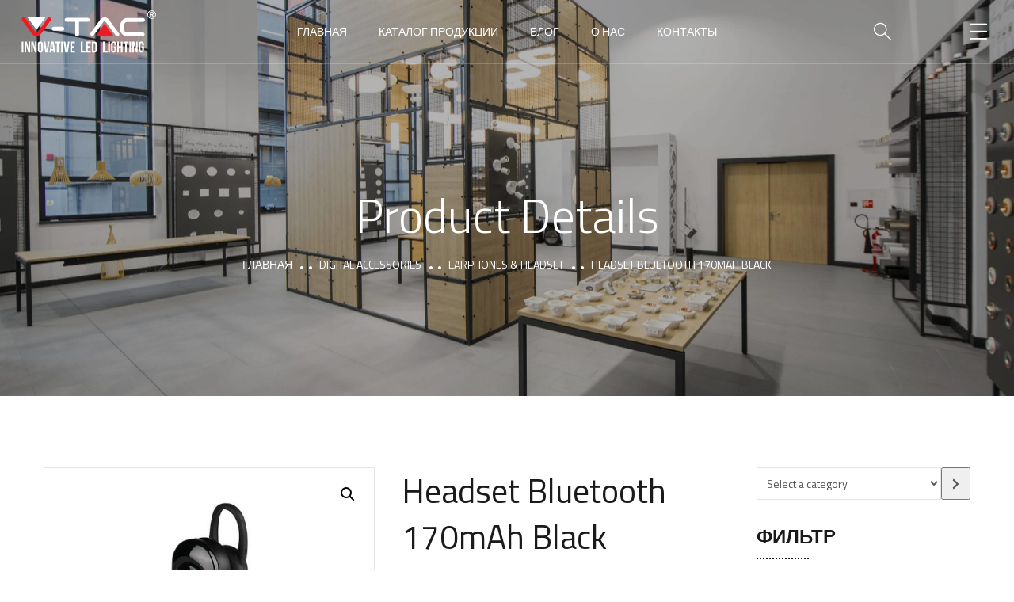

--- FILE ---
content_type: text/html; charset=UTF-8
request_url: https://v-tac.by/product/headset-bluetooth-170mah-black/
body_size: 70521
content:
<!doctype html>
<html lang="ru-RU">
<head>
	<meta charset="UTF-8">
	<meta name="viewport" content="width=device-width, initial-scale=1">
	<meta name="format-detection" content="telephone=no">
	<link rel="profile" href="https://gmpg.org/xfn/11">

	<meta name='robots' content='index, follow, max-image-preview:large, max-snippet:-1, max-video-preview:-1' />

	<!-- This site is optimized with the Yoast SEO Premium plugin v20.0 (Yoast SEO v20.0) - https://yoast.com/wordpress/plugins/seo/ -->
	<title>Headset Bluetooth 170mAh Black &raquo; ООО «В-ТАК ОСТ»</title>
	<meta name="description" content="Headset Bluetooth 170mAh Black &raquo; ООО «В-ТАК ОСТ»" />
	<link rel="canonical" href="https://v-tac.by/product/headset-bluetooth-170mah-black/" />
	<meta property="og:locale" content="ru_RU" />
	<meta property="og:type" content="product" />
	<meta property="og:title" content="Headset Bluetooth 170mAh Black" />
	<meta property="og:description" content="Headset Bluetooth 170mAh Black &raquo; ООО «В-ТАК ОСТ»" />
	<meta property="og:url" content="https://v-tac.by/product/headset-bluetooth-170mah-black/" />
	<meta property="og:site_name" content="ООО «В-ТАК ОСТ»" />
	<meta property="article:modified_time" content="2022-11-22T06:42:14+00:00" />
	<meta property="og:image" content="https://v-tac.by/wp-content/uploads/2022/07/7702.jpg" />
	<meta property="og:image:width" content="700" />
	<meta property="og:image:height" content="700" />
	<meta property="og:image:type" content="image/jpeg" /><meta property="og:image" content="https://v-tac.by/wp-content/uploads/2022/11/7702-2.jpg" />
	<meta property="og:image:width" content="700" />
	<meta property="og:image:height" content="700" />
	<meta property="og:image:type" content="image/jpeg" /><meta property="og:image" content="https://v-tac.by/wp-content/uploads/2022/11/7702-3.jpg" />
	<meta property="og:image:width" content="700" />
	<meta property="og:image:height" content="700" />
	<meta property="og:image:type" content="image/jpeg" /><meta property="og:image" content="https://v-tac.by/wp-content/uploads/2022/11/7702-4.jpg" />
	<meta property="og:image:width" content="700" />
	<meta property="og:image:height" content="700" />
	<meta property="og:image:type" content="image/jpeg" /><meta property="og:image" content="https://v-tac.by/wp-content/uploads/2022/11/7702-5.jpg" />
	<meta property="og:image:width" content="700" />
	<meta property="og:image:height" content="700" />
	<meta property="og:image:type" content="image/jpeg" /><meta property="og:image" content="https://v-tac.by/wp-content/uploads/2022/11/7702-6.jpg" />
	<meta property="og:image:width" content="700" />
	<meta property="og:image:height" content="700" />
	<meta property="og:image:type" content="image/jpeg" /><meta property="og:image" content="https://v-tac.by/wp-content/uploads/2022/11/7702-7.jpg" />
	<meta property="og:image:width" content="700" />
	<meta property="og:image:height" content="700" />
	<meta property="og:image:type" content="image/jpeg" /><meta property="og:image" content="https://v-tac.by/wp-content/uploads/2022/11/7702-8.jpg" />
	<meta property="og:image:width" content="700" />
	<meta property="og:image:height" content="700" />
	<meta property="og:image:type" content="image/jpeg" /><meta property="og:image" content="https://v-tac.by/wp-content/uploads/2022/11/7702-9.jpg" />
	<meta property="og:image:width" content="700" />
	<meta property="og:image:height" content="700" />
	<meta property="og:image:type" content="image/jpeg" />
	<meta name="twitter:card" content="summary_large_image" />
	<meta name="twitter:label1" content="Цена" />
	<meta name="twitter:data1" content="" />
	<meta name="twitter:label2" content="Availability" />
	<meta name="twitter:data2" content="In stock" />
	<script type="application/ld+json" class="yoast-schema-graph">{"@context":"https://schema.org","@graph":[{"@type":["WebPage","ItemPage"],"@id":"https://v-tac.by/product/headset-bluetooth-170mah-black/","url":"https://v-tac.by/product/headset-bluetooth-170mah-black/","name":"Headset Bluetooth 170mAh Black &raquo; ООО «В-ТАК ОСТ»","isPartOf":{"@id":"https://v-tac.by/#website"},"primaryImageOfPage":{"@id":"https://v-tac.by/product/headset-bluetooth-170mah-black/#primaryimage"},"image":{"@id":"https://v-tac.by/product/headset-bluetooth-170mah-black/#primaryimage"},"thumbnailUrl":"https://v-tac.by/wp-content/uploads/2022/07/7702.jpg","description":"Headset Bluetooth 170mAh Black &raquo; ООО «В-ТАК ОСТ»","breadcrumb":{"@id":"https://v-tac.by/product/headset-bluetooth-170mah-black/#breadcrumb"},"inLanguage":"ru-RU","potentialAction":{"@type":"BuyAction","target":"https://v-tac.by/product/headset-bluetooth-170mah-black/"}},{"@type":"ImageObject","inLanguage":"ru-RU","@id":"https://v-tac.by/product/headset-bluetooth-170mah-black/#primaryimage","url":"https://v-tac.by/wp-content/uploads/2022/07/7702.jpg","contentUrl":"https://v-tac.by/wp-content/uploads/2022/07/7702.jpg","width":700,"height":700},{"@type":"BreadcrumbList","@id":"https://v-tac.by/product/headset-bluetooth-170mah-black/#breadcrumb","itemListElement":[{"@type":"ListItem","position":1,"name":"Home","item":"https://v-tac.by/"},{"@type":"ListItem","position":2,"name":"Каталог продукции","item":"https://v-tac.by/shop/"},{"@type":"ListItem","position":3,"name":"Headset Bluetooth 170mAh Black"}]},{"@type":"WebSite","@id":"https://v-tac.by/#website","url":"https://v-tac.by/","name":"В-ТАК","description":"Подбор светильников, анализ освещённости, расчёт энергоэффективности.","publisher":{"@id":"https://v-tac.by/#organization"},"alternateName":"V-TAC","potentialAction":[{"@type":"SearchAction","target":{"@type":"EntryPoint","urlTemplate":"https://v-tac.by/?s={search_term_string}"},"query-input":"required name=search_term_string"}],"inLanguage":"ru-RU"},{"@type":"Organization","@id":"https://v-tac.by/#organization","name":"В-ТАК","alternateName":"V-TAC","url":"https://v-tac.by/","logo":{"@type":"ImageObject","inLanguage":"ru-RU","@id":"https://v-tac.by/#/schema/logo/image/","url":"https://v-tac.by/wp-content/uploads/2023/02/frame-1.png","contentUrl":"https://v-tac.by/wp-content/uploads/2023/02/frame-1.png","width":2388,"height":2388,"caption":"В-ТАК"},"image":{"@id":"https://v-tac.by/#/schema/logo/image/"}}]}</script>
	<meta property="product:brand" content="V-TAC" />
	<meta property="product:price:amount" content="0.00" />
	<meta property="product:price:currency" content="BYN" />
	<meta property="og:availability" content="instock" />
	<meta property="product:availability" content="instock" />
	<meta property="product:retailer_item_id" content="7702" />
	<meta property="product:condition" content="new" />
	<!-- / Yoast SEO Premium plugin. -->


<link rel='dns-prefetch' href='//fonts.googleapis.com' />
<link rel="alternate" type="application/rss+xml" title="ООО «В-ТАК ОСТ» &raquo; Лента" href="https://v-tac.by/feed/" />
<link rel="alternate" type="application/rss+xml" title="ООО «В-ТАК ОСТ» &raquo; Лента комментариев" href="https://v-tac.by/comments/feed/" />
<link rel="alternate" type="application/rss+xml" title="ООО «В-ТАК ОСТ» &raquo; Лента комментариев к &laquo;Headset Bluetooth 170mAh Black&raquo;" href="https://v-tac.by/product/headset-bluetooth-170mah-black/feed/" />
<link rel="alternate" title="oEmbed (JSON)" type="application/json+oembed" href="https://v-tac.by/wp-json/oembed/1.0/embed?url=https%3A%2F%2Fv-tac.by%2Fproduct%2Fheadset-bluetooth-170mah-black%2F" />
<link rel="alternate" title="oEmbed (XML)" type="text/xml+oembed" href="https://v-tac.by/wp-json/oembed/1.0/embed?url=https%3A%2F%2Fv-tac.by%2Fproduct%2Fheadset-bluetooth-170mah-black%2F&#038;format=xml" />
<style id='wp-img-auto-sizes-contain-inline-css' type='text/css'>
img:is([sizes=auto i],[sizes^="auto," i]){contain-intrinsic-size:3000px 1500px}
/*# sourceURL=wp-img-auto-sizes-contain-inline-css */
</style>
<style id='wp-emoji-styles-inline-css' type='text/css'>

	img.wp-smiley, img.emoji {
		display: inline !important;
		border: none !important;
		box-shadow: none !important;
		height: 1em !important;
		width: 1em !important;
		margin: 0 0.07em !important;
		vertical-align: -0.1em !important;
		background: none !important;
		padding: 0 !important;
	}
/*# sourceURL=wp-emoji-styles-inline-css */
</style>
<link rel='stylesheet' id='wp-block-library-css' href='https://v-tac.by/wp-includes/css/dist/block-library/style.css?ver=6.9' type='text/css' media='all' />
<link rel='stylesheet' id='wc-blocks-vendors-style-css' href='https://v-tac.by/wp-content/plugins/woocommerce/packages/woocommerce-blocks/build/wc-blocks-vendors-style.css?ver=1646976605' type='text/css' media='all' />
<link rel='stylesheet' id='wc-blocks-style-css' href='https://v-tac.by/wp-content/plugins/woocommerce/packages/woocommerce-blocks/build/wc-blocks-style.css?ver=1646976605' type='text/css' media='all' />
<style id='global-styles-inline-css' type='text/css'>
:root{--wp--preset--aspect-ratio--square: 1;--wp--preset--aspect-ratio--4-3: 4/3;--wp--preset--aspect-ratio--3-4: 3/4;--wp--preset--aspect-ratio--3-2: 3/2;--wp--preset--aspect-ratio--2-3: 2/3;--wp--preset--aspect-ratio--16-9: 16/9;--wp--preset--aspect-ratio--9-16: 9/16;--wp--preset--color--black: #000000;--wp--preset--color--cyan-bluish-gray: #abb8c3;--wp--preset--color--white: #ffffff;--wp--preset--color--pale-pink: #f78da7;--wp--preset--color--vivid-red: #cf2e2e;--wp--preset--color--luminous-vivid-orange: #ff6900;--wp--preset--color--luminous-vivid-amber: #fcb900;--wp--preset--color--light-green-cyan: #7bdcb5;--wp--preset--color--vivid-green-cyan: #00d084;--wp--preset--color--pale-cyan-blue: #8ed1fc;--wp--preset--color--vivid-cyan-blue: #0693e3;--wp--preset--color--vivid-purple: #9b51e0;--wp--preset--gradient--vivid-cyan-blue-to-vivid-purple: linear-gradient(135deg,rgb(6,147,227) 0%,rgb(155,81,224) 100%);--wp--preset--gradient--light-green-cyan-to-vivid-green-cyan: linear-gradient(135deg,rgb(122,220,180) 0%,rgb(0,208,130) 100%);--wp--preset--gradient--luminous-vivid-amber-to-luminous-vivid-orange: linear-gradient(135deg,rgb(252,185,0) 0%,rgb(255,105,0) 100%);--wp--preset--gradient--luminous-vivid-orange-to-vivid-red: linear-gradient(135deg,rgb(255,105,0) 0%,rgb(207,46,46) 100%);--wp--preset--gradient--very-light-gray-to-cyan-bluish-gray: linear-gradient(135deg,rgb(238,238,238) 0%,rgb(169,184,195) 100%);--wp--preset--gradient--cool-to-warm-spectrum: linear-gradient(135deg,rgb(74,234,220) 0%,rgb(151,120,209) 20%,rgb(207,42,186) 40%,rgb(238,44,130) 60%,rgb(251,105,98) 80%,rgb(254,248,76) 100%);--wp--preset--gradient--blush-light-purple: linear-gradient(135deg,rgb(255,206,236) 0%,rgb(152,150,240) 100%);--wp--preset--gradient--blush-bordeaux: linear-gradient(135deg,rgb(254,205,165) 0%,rgb(254,45,45) 50%,rgb(107,0,62) 100%);--wp--preset--gradient--luminous-dusk: linear-gradient(135deg,rgb(255,203,112) 0%,rgb(199,81,192) 50%,rgb(65,88,208) 100%);--wp--preset--gradient--pale-ocean: linear-gradient(135deg,rgb(255,245,203) 0%,rgb(182,227,212) 50%,rgb(51,167,181) 100%);--wp--preset--gradient--electric-grass: linear-gradient(135deg,rgb(202,248,128) 0%,rgb(113,206,126) 100%);--wp--preset--gradient--midnight: linear-gradient(135deg,rgb(2,3,129) 0%,rgb(40,116,252) 100%);--wp--preset--font-size--small: 13px;--wp--preset--font-size--medium: 20px;--wp--preset--font-size--large: 36px;--wp--preset--font-size--x-large: 42px;--wp--preset--spacing--20: 0.44rem;--wp--preset--spacing--30: 0.67rem;--wp--preset--spacing--40: 1rem;--wp--preset--spacing--50: 1.5rem;--wp--preset--spacing--60: 2.25rem;--wp--preset--spacing--70: 3.38rem;--wp--preset--spacing--80: 5.06rem;--wp--preset--shadow--natural: 6px 6px 9px rgba(0, 0, 0, 0.2);--wp--preset--shadow--deep: 12px 12px 50px rgba(0, 0, 0, 0.4);--wp--preset--shadow--sharp: 6px 6px 0px rgba(0, 0, 0, 0.2);--wp--preset--shadow--outlined: 6px 6px 0px -3px rgb(255, 255, 255), 6px 6px rgb(0, 0, 0);--wp--preset--shadow--crisp: 6px 6px 0px rgb(0, 0, 0);}:where(.is-layout-flex){gap: 0.5em;}:where(.is-layout-grid){gap: 0.5em;}body .is-layout-flex{display: flex;}.is-layout-flex{flex-wrap: wrap;align-items: center;}.is-layout-flex > :is(*, div){margin: 0;}body .is-layout-grid{display: grid;}.is-layout-grid > :is(*, div){margin: 0;}:where(.wp-block-columns.is-layout-flex){gap: 2em;}:where(.wp-block-columns.is-layout-grid){gap: 2em;}:where(.wp-block-post-template.is-layout-flex){gap: 1.25em;}:where(.wp-block-post-template.is-layout-grid){gap: 1.25em;}.has-black-color{color: var(--wp--preset--color--black) !important;}.has-cyan-bluish-gray-color{color: var(--wp--preset--color--cyan-bluish-gray) !important;}.has-white-color{color: var(--wp--preset--color--white) !important;}.has-pale-pink-color{color: var(--wp--preset--color--pale-pink) !important;}.has-vivid-red-color{color: var(--wp--preset--color--vivid-red) !important;}.has-luminous-vivid-orange-color{color: var(--wp--preset--color--luminous-vivid-orange) !important;}.has-luminous-vivid-amber-color{color: var(--wp--preset--color--luminous-vivid-amber) !important;}.has-light-green-cyan-color{color: var(--wp--preset--color--light-green-cyan) !important;}.has-vivid-green-cyan-color{color: var(--wp--preset--color--vivid-green-cyan) !important;}.has-pale-cyan-blue-color{color: var(--wp--preset--color--pale-cyan-blue) !important;}.has-vivid-cyan-blue-color{color: var(--wp--preset--color--vivid-cyan-blue) !important;}.has-vivid-purple-color{color: var(--wp--preset--color--vivid-purple) !important;}.has-black-background-color{background-color: var(--wp--preset--color--black) !important;}.has-cyan-bluish-gray-background-color{background-color: var(--wp--preset--color--cyan-bluish-gray) !important;}.has-white-background-color{background-color: var(--wp--preset--color--white) !important;}.has-pale-pink-background-color{background-color: var(--wp--preset--color--pale-pink) !important;}.has-vivid-red-background-color{background-color: var(--wp--preset--color--vivid-red) !important;}.has-luminous-vivid-orange-background-color{background-color: var(--wp--preset--color--luminous-vivid-orange) !important;}.has-luminous-vivid-amber-background-color{background-color: var(--wp--preset--color--luminous-vivid-amber) !important;}.has-light-green-cyan-background-color{background-color: var(--wp--preset--color--light-green-cyan) !important;}.has-vivid-green-cyan-background-color{background-color: var(--wp--preset--color--vivid-green-cyan) !important;}.has-pale-cyan-blue-background-color{background-color: var(--wp--preset--color--pale-cyan-blue) !important;}.has-vivid-cyan-blue-background-color{background-color: var(--wp--preset--color--vivid-cyan-blue) !important;}.has-vivid-purple-background-color{background-color: var(--wp--preset--color--vivid-purple) !important;}.has-black-border-color{border-color: var(--wp--preset--color--black) !important;}.has-cyan-bluish-gray-border-color{border-color: var(--wp--preset--color--cyan-bluish-gray) !important;}.has-white-border-color{border-color: var(--wp--preset--color--white) !important;}.has-pale-pink-border-color{border-color: var(--wp--preset--color--pale-pink) !important;}.has-vivid-red-border-color{border-color: var(--wp--preset--color--vivid-red) !important;}.has-luminous-vivid-orange-border-color{border-color: var(--wp--preset--color--luminous-vivid-orange) !important;}.has-luminous-vivid-amber-border-color{border-color: var(--wp--preset--color--luminous-vivid-amber) !important;}.has-light-green-cyan-border-color{border-color: var(--wp--preset--color--light-green-cyan) !important;}.has-vivid-green-cyan-border-color{border-color: var(--wp--preset--color--vivid-green-cyan) !important;}.has-pale-cyan-blue-border-color{border-color: var(--wp--preset--color--pale-cyan-blue) !important;}.has-vivid-cyan-blue-border-color{border-color: var(--wp--preset--color--vivid-cyan-blue) !important;}.has-vivid-purple-border-color{border-color: var(--wp--preset--color--vivid-purple) !important;}.has-vivid-cyan-blue-to-vivid-purple-gradient-background{background: var(--wp--preset--gradient--vivid-cyan-blue-to-vivid-purple) !important;}.has-light-green-cyan-to-vivid-green-cyan-gradient-background{background: var(--wp--preset--gradient--light-green-cyan-to-vivid-green-cyan) !important;}.has-luminous-vivid-amber-to-luminous-vivid-orange-gradient-background{background: var(--wp--preset--gradient--luminous-vivid-amber-to-luminous-vivid-orange) !important;}.has-luminous-vivid-orange-to-vivid-red-gradient-background{background: var(--wp--preset--gradient--luminous-vivid-orange-to-vivid-red) !important;}.has-very-light-gray-to-cyan-bluish-gray-gradient-background{background: var(--wp--preset--gradient--very-light-gray-to-cyan-bluish-gray) !important;}.has-cool-to-warm-spectrum-gradient-background{background: var(--wp--preset--gradient--cool-to-warm-spectrum) !important;}.has-blush-light-purple-gradient-background{background: var(--wp--preset--gradient--blush-light-purple) !important;}.has-blush-bordeaux-gradient-background{background: var(--wp--preset--gradient--blush-bordeaux) !important;}.has-luminous-dusk-gradient-background{background: var(--wp--preset--gradient--luminous-dusk) !important;}.has-pale-ocean-gradient-background{background: var(--wp--preset--gradient--pale-ocean) !important;}.has-electric-grass-gradient-background{background: var(--wp--preset--gradient--electric-grass) !important;}.has-midnight-gradient-background{background: var(--wp--preset--gradient--midnight) !important;}.has-small-font-size{font-size: var(--wp--preset--font-size--small) !important;}.has-medium-font-size{font-size: var(--wp--preset--font-size--medium) !important;}.has-large-font-size{font-size: var(--wp--preset--font-size--large) !important;}.has-x-large-font-size{font-size: var(--wp--preset--font-size--x-large) !important;}
/*# sourceURL=global-styles-inline-css */
</style>
<style id='core-block-supports-inline-css' type='text/css'>
/**
 * Core styles: block-supports
 */

/*# sourceURL=core-block-supports-inline-css */
</style>

<style id='classic-theme-styles-inline-css' type='text/css'>
/**
 * These rules are needed for backwards compatibility.
 * They should match the button element rules in the base theme.json file.
 */
.wp-block-button__link {
	color: #ffffff;
	background-color: #32373c;
	border-radius: 9999px; /* 100% causes an oval, but any explicit but really high value retains the pill shape. */

	/* This needs a low specificity so it won't override the rules from the button element if defined in theme.json. */
	box-shadow: none;
	text-decoration: none;

	/* The extra 2px are added to size solids the same as the outline versions.*/
	padding: calc(0.667em + 2px) calc(1.333em + 2px);

	font-size: 1.125em;
}

.wp-block-file__button {
	background: #32373c;
	color: #ffffff;
	text-decoration: none;
}

/*# sourceURL=/wp-includes/css/classic-themes.css */
</style>
<link rel='stylesheet' id='contact-form-7-css' href='https://v-tac.by/wp-content/plugins/contact-form-7/includes/css/styles.css?ver=5.6.3' type='text/css' media='all' />
<link rel='stylesheet' id='woof-css' href='https://v-tac.by/wp-content/plugins/woocommerce-products-filter/css/front.css?ver=2.2.3' type='text/css' media='all' />
<link rel='stylesheet' id='chosen-drop-down-css' href='https://v-tac.by/wp-content/plugins/woocommerce-products-filter/js/chosen/chosen.min.css?ver=2.2.3' type='text/css' media='all' />
<link rel='stylesheet' id='photoswipe-css' href='https://v-tac.by/wp-content/plugins/woocommerce/assets/css/photoswipe/photoswipe.min.css?ver=6.1.2' type='text/css' media='all' />
<link rel='stylesheet' id='photoswipe-default-skin-css' href='https://v-tac.by/wp-content/plugins/woocommerce/assets/css/photoswipe/default-skin/default-skin.min.css?ver=6.1.2' type='text/css' media='all' />
<link rel='stylesheet' id='woocommerce-layout-css' href='https://v-tac.by/wp-content/plugins/woocommerce/assets/css/woocommerce-layout.css?ver=6.1.2' type='text/css' media='all' />
<link rel='stylesheet' id='woocommerce-smallscreen-css' href='https://v-tac.by/wp-content/plugins/woocommerce/assets/css/woocommerce-smallscreen.css?ver=6.1.2' type='text/css' media='only screen and (max-width: 768px)' />
<link rel='stylesheet' id='woocommerce-general-css' href='https://v-tac.by/wp-content/plugins/woocommerce/assets/css/woocommerce.css?ver=6.1.2' type='text/css' media='all' />
<style id='woocommerce-inline-inline-css' type='text/css'>
.woocommerce form .form-row .required { visibility: visible; }
/*# sourceURL=woocommerce-inline-inline-css */
</style>
<link rel='stylesheet' id='theratio-parent-style-css' href='https://v-tac.by/wp-content/themes/theratio/style.css?ver=6.9' type='text/css' media='all' />
<link rel='stylesheet' id='theratio-child-style-css' href='https://v-tac.by/wp-content/themes/theratio-child/style.css?ver=6.9' type='text/css' media='all' />
<link rel='stylesheet' id='theratio-fonts-css' href='https://fonts.googleapis.com/css?family=Raleway%3A300%2C300i%2C400%2C400i%2C500%2C500i%2C600%2C600i%2C700%2C700i%2C800%2C800i%2C900%2C900i%7CTitillium+Web%3A300%2C300i%2C400%2C400i%2C600%2C600i%2C700%2C700i%2C900%7CJosefin+Sans%3A300%2C300i%2C400%2C400i%2C500%2C500i%2C600%2C600i%2C700%2C700i&#038;subset=latin%2Clatin-ext' type='text/css' media='all' />
<link rel='stylesheet' id='bootstrap-css' href='https://v-tac.by/wp-content/themes/theratio/css/bootstrap.css?ver=4.0' type='text/css' media='all' />
<link rel='stylesheet' id='theratio-awesome-font-css' href='https://v-tac.by/wp-content/themes/theratio/css/font-awesome.min.css?ver=6.9' type='text/css' media='all' />
<link rel='stylesheet' id='theratio-flaticon-font-css' href='https://v-tac.by/wp-content/themes/theratio/css/flaticon.css?ver=6.9' type='text/css' media='all' />
<link rel='stylesheet' id='lightgallery-css' href='https://v-tac.by/wp-content/themes/theratio/css/lightgallery.css?ver=6.9' type='text/css' media='all' />
<link rel='stylesheet' id='swiper-css' href='https://v-tac.by/wp-content/themes/theratio/css/swiper.min.css?ver=6.9' type='text/css' media='all' />
<link rel='stylesheet' id='theratio-style-css' href='https://v-tac.by/wp-content/themes/theratio-child/style.css?ver=6.9' type='text/css' media='all' />
<link rel='stylesheet' id='theratio-preload-css' href='https://v-tac.by/wp-content/themes/theratio/css/royal-preload.css?ver=6.9' type='text/css' media='all' />
<link rel='stylesheet' id='theratio-woocommerce-style-css' href='https://v-tac.by/wp-content/themes/theratio/css/woocommerce.css?ver=6.9' type='text/css' media='all' />
<script type="text/javascript" src="https://v-tac.by/wp-content/plugins/wp-yandex-metrika/assets/YmEc.min.js?ver=1.1.7" id="wp-yandex-metrika_YmEc-js"></script>
<script type="text/javascript" src="https://v-tac.by/wp-includes/js/jquery/jquery.js?ver=3.7.1" id="jquery-core-js"></script>
<script type="text/javascript" src="https://v-tac.by/wp-includes/js/jquery/jquery-migrate.js?ver=3.4.1" id="jquery-migrate-js"></script>
<script type="text/javascript" src="https://v-tac.by/wp-content/plugins/wp-yandex-metrika/assets/frontend.min.js?ver=1.1.7" id="wp-yandex-metrika_frontend-js"></script>
<script type="text/javascript" id="theratio_scripts-js-extra">
/* <![CDATA[ */
var theratio_loadmore_params = {"ajaxurl":"https://v-tac.by/wp-admin/admin-ajax.php"};
//# sourceURL=theratio_scripts-js-extra
/* ]]> */
</script>
<script type="text/javascript" src="https://v-tac.by/wp-content/themes/theratio/js/myloadmore.js?ver=1768450589" id="theratio_scripts-js"></script>
<link rel="https://api.w.org/" href="https://v-tac.by/wp-json/" /><link rel="alternate" title="JSON" type="application/json" href="https://v-tac.by/wp-json/wp/v2/product/15452" /><link rel="EditURI" type="application/rsd+xml" title="RSD" href="https://v-tac.by/xmlrpc.php?rsd" />
<meta name="generator" content="WordPress 6.9" />
<meta name="generator" content="WooCommerce 6.1.2" />
<link rel='shortlink' href='https://v-tac.by/?p=15452' />
<link rel="pingback" href="https://v-tac.by/xmlrpc.php">	<noscript><style>.woocommerce-product-gallery{ opacity: 1 !important; }</style></noscript>
	<meta name="generator" content="Powered by Slider Revolution 6.5.12 - responsive, Mobile-Friendly Slider Plugin for WordPress with comfortable drag and drop interface." />
        <!-- Yandex.Metrica counter -->
        <script type="text/javascript">
            (function (m, e, t, r, i, k, a) {
                m[i] = m[i] || function () {
                    (m[i].a = m[i].a || []).push(arguments)
                };
                m[i].l = 1 * new Date();
                k = e.createElement(t), a = e.getElementsByTagName(t)[0], k.async = 1, k.src = r, a.parentNode.insertBefore(k, a)
            })
            (window, document, "script", "https://mc.yandex.ru/metrika/tag.js", "ym");

            ym("92384633", "init", {
                clickmap: true,
                trackLinks: true,
                accurateTrackBounce: true,
                webvisor: true,
                ecommerce: "dataLayer",
                params: {
                    __ym: {
                        "ymCmsPlugin": {
                            "cms": "wordpress",
                            "cmsVersion":"6.9",
                            "pluginVersion": "1.1.7",
                            "ymCmsRip": "1307484223"
                        }
                    }
                }
            });
        </script>
        <!-- /Yandex.Metrica counter -->
        <link rel="icon" href="https://v-tac.by/wp-content/uploads/2023/02/cropped-logo-v-1-32x32.jpg" sizes="32x32" />
<link rel="icon" href="https://v-tac.by/wp-content/uploads/2023/02/cropped-logo-v-1-192x192.jpg" sizes="192x192" />
<link rel="apple-touch-icon" href="https://v-tac.by/wp-content/uploads/2023/02/cropped-logo-v-1-180x180.jpg" />
<meta name="msapplication-TileImage" content="https://v-tac.by/wp-content/uploads/2023/02/cropped-logo-v-1-270x270.jpg" />
<script>function setREVStartSize(e){
			//window.requestAnimationFrame(function() {
				window.RSIW = window.RSIW===undefined ? window.innerWidth : window.RSIW;
				window.RSIH = window.RSIH===undefined ? window.innerHeight : window.RSIH;
				try {
					var pw = document.getElementById(e.c).parentNode.offsetWidth,
						newh;
					pw = pw===0 || isNaN(pw) ? window.RSIW : pw;
					e.tabw = e.tabw===undefined ? 0 : parseInt(e.tabw);
					e.thumbw = e.thumbw===undefined ? 0 : parseInt(e.thumbw);
					e.tabh = e.tabh===undefined ? 0 : parseInt(e.tabh);
					e.thumbh = e.thumbh===undefined ? 0 : parseInt(e.thumbh);
					e.tabhide = e.tabhide===undefined ? 0 : parseInt(e.tabhide);
					e.thumbhide = e.thumbhide===undefined ? 0 : parseInt(e.thumbhide);
					e.mh = e.mh===undefined || e.mh=="" || e.mh==="auto" ? 0 : parseInt(e.mh,0);
					if(e.layout==="fullscreen" || e.l==="fullscreen")
						newh = Math.max(e.mh,window.RSIH);
					else{
						e.gw = Array.isArray(e.gw) ? e.gw : [e.gw];
						for (var i in e.rl) if (e.gw[i]===undefined || e.gw[i]===0) e.gw[i] = e.gw[i-1];
						e.gh = e.el===undefined || e.el==="" || (Array.isArray(e.el) && e.el.length==0)? e.gh : e.el;
						e.gh = Array.isArray(e.gh) ? e.gh : [e.gh];
						for (var i in e.rl) if (e.gh[i]===undefined || e.gh[i]===0) e.gh[i] = e.gh[i-1];
											
						var nl = new Array(e.rl.length),
							ix = 0,
							sl;
						e.tabw = e.tabhide>=pw ? 0 : e.tabw;
						e.thumbw = e.thumbhide>=pw ? 0 : e.thumbw;
						e.tabh = e.tabhide>=pw ? 0 : e.tabh;
						e.thumbh = e.thumbhide>=pw ? 0 : e.thumbh;
						for (var i in e.rl) nl[i] = e.rl[i]<window.RSIW ? 0 : e.rl[i];
						sl = nl[0];
						for (var i in nl) if (sl>nl[i] && nl[i]>0) { sl = nl[i]; ix=i;}
						var m = pw>(e.gw[ix]+e.tabw+e.thumbw) ? 1 : (pw-(e.tabw+e.thumbw)) / (e.gw[ix]);
						newh =  (e.gh[ix] * m) + (e.tabh + e.thumbh);
					}
					var el = document.getElementById(e.c);
					if (el!==null && el) el.style.height = newh+"px";
					el = document.getElementById(e.c+"_wrapper");
					if (el!==null && el) {
						el.style.height = newh+"px";
						el.style.display = "block";
					}
				} catch(e){
					console.log("Failure at Presize of Slider:" + e)
				}
			//});
		  };</script>
		<style type="text/css" id="wp-custom-css">
			.elementor-column.elementor-col-50, .elementor-column[data-col="50"] {
	width:50%;
}
.woof_redraw_zone h4{
	margin-bottom:0;
	font-size: 21px;
	cursor:pointer;
}
a:focus, a:hover {
	text-decoration: none;
	outline: none;
}
a.woof_front_toggle {
	padding: 0 7px;
	font-size:35px;
	line-height:0.7;
}
.widget-area .widget .widget-title{
	margin-bottom:10px;
}
.widget-area .widget {
	margin-bottom:30px;
}
.octf-cta-header .h-search-form-field .h-search-form-inner {
	padding:0px;
}
.octf-cta-header .h-search-form-field {
	width: 315px;
}
.main-navigation ul li ul ul.sub-menu {
	max-height: 60vh;
	overflow: auto;
}		</style>
		        <script type="text/javascript">
            var woof_is_permalink =1;

            var woof_shop_page = "";
        
            var woof_really_curr_tax = {};
            var woof_current_page_link = location.protocol + '//' + location.host + location.pathname;
            //***lets remove pagination from woof_current_page_link
            woof_current_page_link = woof_current_page_link.replace(/\page\/[0-9]+/, "");
                            woof_current_page_link = "https://v-tac.by/shop/";
                            var woof_link = 'https://v-tac.by/wp-content/plugins/woocommerce-products-filter/';

                </script>

                <script>

            var woof_ajaxurl = "https://v-tac.by/wp-admin/admin-ajax.php";

            var woof_lang = {
                'orderby': "Сортировать по",
                'date': "дата",
                'perpage': "на страницу",
                'pricerange': "ценовой диапазон",
                'menu_order': "menu order",
                'popularity': "популярность",
                'rating': "рейтинг",
                'price': "цена по возростанию",
                'price-desc': "цена по убыванию"
            };

            if (typeof woof_lang_custom == 'undefined') {
                var woof_lang_custom = {};/*!!important*/
            }

            //***

            var woof_is_mobile = 0;
        


            var woof_show_price_search_button = 0;
            var woof_show_price_search_type = 0;
        
            var woof_show_price_search_type = 0;

            var swoof_search_slug = "swoof";

        
            var icheck_skin = {};
                        icheck_skin = 'none';
        
            var is_woof_use_chosen =1;

        

            var woof_current_values = '[]';
            //+++
            var woof_lang_loading = "Загрузка ...";

        
            var woof_lang_show_products_filter = "показать фильтр товаров";
            var woof_lang_hide_products_filter = "скрыть фильтр продуктов";
            var woof_lang_pricerange = "ценовой диапазон";

            //+++

            var woof_use_beauty_scroll =0;
            //+++
            var woof_autosubmit =1;
            var woof_ajaxurl = "https://v-tac.by/wp-admin/admin-ajax.php";
            /*var woof_submit_link = "";*/
            var woof_is_ajax = 0;
            var woof_ajax_redraw = 0;
            var woof_ajax_page_num =1;
            var woof_ajax_first_done = false;
            var woof_checkboxes_slide_flag = true;


            //toggles
            var woof_toggle_type = "text";

            var woof_toggle_closed_text = "-";
            var woof_toggle_opened_text = "+";

            var woof_toggle_closed_image = "https://v-tac.by/wp-content/plugins/woocommerce-products-filter/img/plus3.png";
            var woof_toggle_opened_image = "https://v-tac.by/wp-content/plugins/woocommerce-products-filter/img/minus3.png";


            //indexes which can be displayed in red buttons panel
                    var woof_accept_array = ["min_price", "orderby", "perpage", ,"product_visibility","product_cat","product_tag","pa_base","pa_beam-angle","pa_body-colour","pa_brand","pa_bulb-shape","pa_color-temperature","pa_dimmable","pa_ip-rate","pa_length-tube","pa_luminous-efficiency","pa_luminous-flux","pa_luminous-flux-lm","pa_luminous-flux-m","pa_mount","pa_rotation","pa_sensor","pa_series","pa_warranty","pa_watts"];

        


            //***
            //for extensions

            var woof_ext_init_functions = null;
        

        
            var woof_overlay_skin = "default";

            jQuery(function () {
                try
                {
                    woof_current_values = jQuery.parseJSON(woof_current_values);
                } catch (e)
                {
                    woof_current_values = null;
                }
                if (woof_current_values == null || woof_current_values.length == 0) {
                    woof_current_values = {};
                }

            });

            function woof_js_after_ajax_done() {
                jQuery(document).trigger('woof_ajax_done');
                    }
        </script>
        <style id="kirki-inline-styles">.page-header{background-image:url("https://v-tac.by/wp-content/uploads/2022/06/blog2-scaled.jpg");}body, .elementor-element .elementor-widget-text-editor, .elementor-element .elementor-widget-icon-list .elementor-icon-list-item{color:#555555;}h1, .elementor-widget.elementor-widget-heading h1.elementor-heading-title{color:#1a1a1a;}h2, .elementor-widget.elementor-widget-heading h2.elementor-heading-title{color:#1a1a1a;}h3, .elementor-widget.elementor-widget-heading h3.elementor-heading-title{color:#1a1a1a;}h4, .elementor-widget.elementor-widget-heading h4.elementor-heading-title{color:#1a1a1a;}h5, .elementor-widget.elementor-widget-heading h5.elementor-heading-title{color:#1a1a1a;}h6, .elementor-widget.elementor-widget-heading h6.elementor-heading-title{color:#1a1a1a;}body.royal_preloader{color:#1a1a1a;}#royal_preloader.royal_preloader_progress .royal_preloader_percentage, #royal_preloader.royal_preloader_logo .royal_preloader_percentage, #royal_preloader.royal_preloader_scale_text .royal_preloader_loader{font-family:Josefin Sans;font-size:20px;font-weight:400;line-height:40px;color:#9f9e9e;}@media (max-width: 767px){}@media (min-width: 768px) and (max-width: 1024px){}@media (min-width: 1024px){}/* vietnamese */
@font-face {
  font-family: 'Josefin Sans';
  font-style: normal;
  font-weight: 400;
  font-display: swap;
  src: url(https://v-tac.by/wp-content/fonts/josefin-sans/font) format('woff');
  unicode-range: U+0102-0103, U+0110-0111, U+0128-0129, U+0168-0169, U+01A0-01A1, U+01AF-01B0, U+0300-0301, U+0303-0304, U+0308-0309, U+0323, U+0329, U+1EA0-1EF9, U+20AB;
}
/* latin-ext */
@font-face {
  font-family: 'Josefin Sans';
  font-style: normal;
  font-weight: 400;
  font-display: swap;
  src: url(https://v-tac.by/wp-content/fonts/josefin-sans/font) format('woff');
  unicode-range: U+0100-02BA, U+02BD-02C5, U+02C7-02CC, U+02CE-02D7, U+02DD-02FF, U+0304, U+0308, U+0329, U+1D00-1DBF, U+1E00-1E9F, U+1EF2-1EFF, U+2020, U+20A0-20AB, U+20AD-20C0, U+2113, U+2C60-2C7F, U+A720-A7FF;
}
/* latin */
@font-face {
  font-family: 'Josefin Sans';
  font-style: normal;
  font-weight: 400;
  font-display: swap;
  src: url(https://v-tac.by/wp-content/fonts/josefin-sans/font) format('woff');
  unicode-range: U+0000-00FF, U+0131, U+0152-0153, U+02BB-02BC, U+02C6, U+02DA, U+02DC, U+0304, U+0308, U+0329, U+2000-206F, U+20AC, U+2122, U+2191, U+2193, U+2212, U+2215, U+FEFF, U+FFFD;
}/* vietnamese */
@font-face {
  font-family: 'Josefin Sans';
  font-style: normal;
  font-weight: 400;
  font-display: swap;
  src: url(https://v-tac.by/wp-content/fonts/josefin-sans/font) format('woff');
  unicode-range: U+0102-0103, U+0110-0111, U+0128-0129, U+0168-0169, U+01A0-01A1, U+01AF-01B0, U+0300-0301, U+0303-0304, U+0308-0309, U+0323, U+0329, U+1EA0-1EF9, U+20AB;
}
/* latin-ext */
@font-face {
  font-family: 'Josefin Sans';
  font-style: normal;
  font-weight: 400;
  font-display: swap;
  src: url(https://v-tac.by/wp-content/fonts/josefin-sans/font) format('woff');
  unicode-range: U+0100-02BA, U+02BD-02C5, U+02C7-02CC, U+02CE-02D7, U+02DD-02FF, U+0304, U+0308, U+0329, U+1D00-1DBF, U+1E00-1E9F, U+1EF2-1EFF, U+2020, U+20A0-20AB, U+20AD-20C0, U+2113, U+2C60-2C7F, U+A720-A7FF;
}
/* latin */
@font-face {
  font-family: 'Josefin Sans';
  font-style: normal;
  font-weight: 400;
  font-display: swap;
  src: url(https://v-tac.by/wp-content/fonts/josefin-sans/font) format('woff');
  unicode-range: U+0000-00FF, U+0131, U+0152-0153, U+02BB-02BC, U+02C6, U+02DA, U+02DC, U+0304, U+0308, U+0329, U+2000-206F, U+20AC, U+2122, U+2191, U+2193, U+2212, U+2215, U+FEFF, U+FFFD;
}/* vietnamese */
@font-face {
  font-family: 'Josefin Sans';
  font-style: normal;
  font-weight: 400;
  font-display: swap;
  src: url(https://v-tac.by/wp-content/fonts/josefin-sans/font) format('woff');
  unicode-range: U+0102-0103, U+0110-0111, U+0128-0129, U+0168-0169, U+01A0-01A1, U+01AF-01B0, U+0300-0301, U+0303-0304, U+0308-0309, U+0323, U+0329, U+1EA0-1EF9, U+20AB;
}
/* latin-ext */
@font-face {
  font-family: 'Josefin Sans';
  font-style: normal;
  font-weight: 400;
  font-display: swap;
  src: url(https://v-tac.by/wp-content/fonts/josefin-sans/font) format('woff');
  unicode-range: U+0100-02BA, U+02BD-02C5, U+02C7-02CC, U+02CE-02D7, U+02DD-02FF, U+0304, U+0308, U+0329, U+1D00-1DBF, U+1E00-1E9F, U+1EF2-1EFF, U+2020, U+20A0-20AB, U+20AD-20C0, U+2113, U+2C60-2C7F, U+A720-A7FF;
}
/* latin */
@font-face {
  font-family: 'Josefin Sans';
  font-style: normal;
  font-weight: 400;
  font-display: swap;
  src: url(https://v-tac.by/wp-content/fonts/josefin-sans/font) format('woff');
  unicode-range: U+0000-00FF, U+0131, U+0152-0153, U+02BB-02BC, U+02C6, U+02DA, U+02DC, U+0304, U+0308, U+0329, U+2000-206F, U+20AC, U+2122, U+2191, U+2193, U+2212, U+2215, U+FEFF, U+FFFD;
}</style><link rel='stylesheet' id='woof_tooltip-css-css' href='https://v-tac.by/wp-content/plugins/woocommerce-products-filter/js/tooltip/css/tooltipster.bundle.min.css?ver=2.2.3' type='text/css' media='all' />
<link rel='stylesheet' id='woof_tooltip-css-noir-css' href='https://v-tac.by/wp-content/plugins/woocommerce-products-filter/js/tooltip/css/plugins/tooltipster/sideTip/themes/tooltipster-sideTip-noir.min.css?ver=2.2.3' type='text/css' media='all' />
<link rel='stylesheet' id='elementor-frontend-css' href='https://v-tac.by/wp-content/plugins/elementor/assets/css/frontend.css?ver=3.7.7' type='text/css' media='all' />
<link rel='stylesheet' id='elementor-post-2724-css' href='https://v-tac.by/wp-content/uploads/elementor/css/post-2724.css?ver=1664192623' type='text/css' media='all' />
<link rel='stylesheet' id='elementor-post-2888-css' href='https://v-tac.by/wp-content/uploads/elementor/css/post-2888.css?ver=1664192623' type='text/css' media='all' />
<link rel='stylesheet' id='elementor-post-2831-css' href='https://v-tac.by/wp-content/uploads/elementor/css/post-2831.css?ver=1664263454' type='text/css' media='all' />
<link rel='stylesheet' id='elementor-post-4584-css' href='https://v-tac.by/wp-content/uploads/elementor/css/post-4584.css?ver=1747830430' type='text/css' media='all' />
<link rel='stylesheet' id='elementor-icons-css' href='https://v-tac.by/wp-content/plugins/elementor/assets/lib/eicons/css/elementor-icons.css?ver=5.16.0' type='text/css' media='all' />
<link rel='stylesheet' id='elementor-post-6-css' href='https://v-tac.by/wp-content/uploads/elementor/css/post-6.css?ver=1664192623' type='text/css' media='all' />
<link rel='stylesheet' id='elementor-global-css' href='https://v-tac.by/wp-content/uploads/elementor/css/global.css?ver=1664192623' type='text/css' media='all' />
<link rel='stylesheet' id='google-fonts-1-css' href='https://fonts.googleapis.com/css?family=Raleway%3A100%2C100italic%2C200%2C200italic%2C300%2C300italic%2C400%2C400italic%2C500%2C500italic%2C600%2C600italic%2C700%2C700italic%2C800%2C800italic%2C900%2C900italic%7CRoboto%3A100%2C100italic%2C200%2C200italic%2C300%2C300italic%2C400%2C400italic%2C500%2C500italic%2C600%2C600italic%2C700%2C700italic%2C800%2C800italic%2C900%2C900italic%7CRoboto+Slab%3A100%2C100italic%2C200%2C200italic%2C300%2C300italic%2C400%2C400italic%2C500%2C500italic%2C600%2C600italic%2C700%2C700italic%2C800%2C800italic%2C900%2C900italic&#038;display=auto&#038;subset=cyrillic&#038;ver=6.9' type='text/css' media='all' />
<link rel='stylesheet' id='elementor-icons-shared-0-css' href='https://v-tac.by/wp-content/plugins/elementor/assets/lib/font-awesome/css/fontawesome.css?ver=5.15.3' type='text/css' media='all' />
<link rel='stylesheet' id='elementor-icons-fa-regular-css' href='https://v-tac.by/wp-content/plugins/elementor/assets/lib/font-awesome/css/regular.css?ver=5.15.3' type='text/css' media='all' />
<link rel='stylesheet' id='rs-plugin-settings-css' href='https://v-tac.by/wp-content/plugins/revslider/public/assets/css/rs6.css?ver=6.5.12' type='text/css' media='all' />
<style id='rs-plugin-settings-inline-css' type='text/css'>
#rs-demo-id {}
/*# sourceURL=rs-plugin-settings-inline-css */
</style>
</head>

<body class="wp-singular product-template-default single single-product postid-15452 wp-custom-logo wp-theme-theratio wp-child-theme-theratio-child theme-theratio woocommerce woocommerce-page woocommerce-no-js header-horizontal royal_preloader woocommerce-active elementor-default elementor-kit-6">
<div id="royal_preloader" data-mode="progress"
            data-width="155"
            data-height="48"
            data-color="#222"
            data-bgcolor="#1a1a1a"
            data-url="https://v-tac.by/wp-content/themes/theratio/images/logo-dark.svg"
            data-text="Theratio - Architecture &amp; Interior Design"></div>
<div id="page" class="site">

<!-- #site-header-open -->
<header id="site-header" class="site-header header-transparent">

    <!-- #header-desktop-open -->
    
    <div class="header-desktop">		<div data-elementor-type="wp-post" data-elementor-id="2724" class="elementor elementor-2724">
									<section class="elementor-section elementor-top-section elementor-element elementor-element-1e72f5b is-fixed elementor-section-full_width elementor-section-height-default elementor-section-height-default" data-id="1e72f5b" data-element_type="section" data-settings="{&quot;background_background&quot;:&quot;classic&quot;}">
						<div class="elementor-container elementor-column-gap-no">
					<div class="elementor-column elementor-col-25 elementor-top-column elementor-element elementor-element-870e27c ot-flex-column-vertical" data-id="870e27c" data-element_type="column">
			<div class="elementor-widget-wrap elementor-element-populated">
								<div class="elementor-element elementor-element-beae66d elementor-widget elementor-widget-ilogo" data-id="beae66d" data-element_type="widget" data-widget_type="ilogo.default">
				<div class="elementor-widget-container">
						
	    	<div class="the-logo">
				<a href="https://v-tac.by/">
					<img src="https://v-tac.by/wp-content/uploads/2020/04/V-tac-light.svg" alt="ООО «В-ТАК ОСТ»">
				</a>			        
		    </div>
		    
	    		</div>
				</div>
					</div>
		</div>
				<div class="elementor-column elementor-col-50 elementor-top-column elementor-element elementor-element-51f7b17 ot-flex-column-horizontal" data-id="51f7b17" data-element_type="column">
			<div class="elementor-widget-wrap elementor-element-populated">
								<div class="elementor-element elementor-element-a80b0c8 elementor-widget elementor-widget-imenu" data-id="a80b0c8" data-element_type="widget" data-widget_type="imenu.default">
				<div class="elementor-widget-container">
								    	<nav id="site-navigation" class="main-navigation ">			
					<ul id="primary-menu" class="menu"><li id="menu-item-7777" class="menu-item menu-item-type-post_type menu-item-object-page menu-item-home menu-item-7777"><a href="https://v-tac.by/">Главная</a></li>
<li id="menu-item-7779" class="menu-item menu-item-type-post_type menu-item-object-page current_page_parent menu-item-7779"><a href="https://v-tac.by/shop/">Каталог продукции</a></li>
<li id="menu-item-7778" class="menu-item menu-item-type-post_type menu-item-object-page menu-item-7778"><a href="https://v-tac.by/blog/">Блог</a></li>
<li id="menu-item-7781" class="menu-item menu-item-type-post_type menu-item-object-page menu-item-7781"><a href="https://v-tac.by/about-us/">О нас</a></li>
<li id="menu-item-7780" class="menu-item menu-item-type-post_type menu-item-object-page menu-item-7780"><a href="https://v-tac.by/contacts/">Контакты</a></li>
</ul>				</nav>
		    	    		</div>
				</div>
					</div>
		</div>
				<div class="elementor-column elementor-col-25 elementor-top-column elementor-element elementor-element-a004cb7 ot-flex-column-horizontal" data-id="a004cb7" data-element_type="column">
			<div class="elementor-widget-wrap elementor-element-populated">
								<div class="elementor-element elementor-element-feedbda elementor-widget elementor-widget-isearch" data-id="feedbda" data-element_type="widget" data-widget_type="isearch.default">
				<div class="elementor-widget-container">
						
	    	<div class="octf-search octf-cta-header">
				<div class="toggle_search octf-cta-icons">
					<i class="ot-flaticon-search"></i>
				</div>
				<!-- Form Search on Header -->
				<div class="h-search-form-field">
					<div class="h-search-form-inner">
						<form role="search" method="get" class="search-form" action="https://v-tac.by/" >
    <label><span class="screen-reader-text">Поиск:</span>
    <input type="search" class="search-field" placeholder="Поиск..." value="" name="s" /></label>
	<button type="submit" class="search-submit"><i class="ot-flaticon-search"></i></button>
    </form>					</div>									
				</div>
			</div>
		    
	    		</div>
				</div>
				<div class="elementor-element elementor-element-4c0ca82 elementor-widget elementor-widget-isidepanel" data-id="4c0ca82" data-element_type="widget" data-widget_type="isidepanel.default">
				<div class="elementor-widget-container">
						
	    	<div class="octf-sidepanel octf-cta-header">
				<div class="site-overlay panel-overlay"></div>
				<div id="panel-btn" class="panel-btn octf-cta-icons">
					<i class="ot-flaticon-menu"></i>
				</div>
			</div>
		    
	    		</div>
				</div>
					</div>
		</div>
							</div>
		</section>
							</div>
		</div>    
    <!-- #header-desktop-close -->

    <!-- #header-mobile-open -->
    
    <div class="header-mobile">		<div data-elementor-type="wp-post" data-elementor-id="2888" class="elementor elementor-2888">
									<section class="elementor-section elementor-top-section elementor-element elementor-element-3ea9f71 elementor-section-full_width elementor-section-height-default elementor-section-height-default" data-id="3ea9f71" data-element_type="section" data-settings="{&quot;background_background&quot;:&quot;classic&quot;}">
						<div class="elementor-container elementor-column-gap-no">
					<div class="elementor-column elementor-col-100 elementor-top-column elementor-element elementor-element-4b6d040 ot-flex-column-horizontal" data-id="4b6d040" data-element_type="column">
			<div class="elementor-widget-wrap elementor-element-populated">
								<section class="elementor-section elementor-inner-section elementor-element elementor-element-b35137f elementor-section-full_width elementor-section-height-default elementor-section-height-default" data-id="b35137f" data-element_type="section">
						<div class="elementor-container elementor-column-gap-no">
					<div class="elementor-column elementor-col-50 elementor-inner-column elementor-element elementor-element-dadd3ed ot-flex-column-horizontal" data-id="dadd3ed" data-element_type="column">
			<div class="elementor-widget-wrap elementor-element-populated">
								<div class="elementor-element elementor-element-68df531 elementor-widget elementor-widget-ilogo" data-id="68df531" data-element_type="widget" data-widget_type="ilogo.default">
				<div class="elementor-widget-container">
						
	    	<div class="the-logo">
				<a href="https://v-tac.by/">
					<img src="https://v-tac.by/wp-content/uploads/2020/04/V-tac-light.svg" alt="ООО «В-ТАК ОСТ»">
				</a>			        
		    </div>
		    
	    		</div>
				</div>
					</div>
		</div>
				<div class="elementor-column elementor-col-50 elementor-inner-column elementor-element elementor-element-6724a81 ot-flex-column-horizontal" data-id="6724a81" data-element_type="column">
			<div class="elementor-widget-wrap elementor-element-populated">
								<div class="elementor-element elementor-element-8c99774 elementor-widget elementor-widget-isearch" data-id="8c99774" data-element_type="widget" data-widget_type="isearch.default">
				<div class="elementor-widget-container">
						
	    	<div class="octf-search octf-cta-header">
				<div class="toggle_search octf-cta-icons">
					<i class="ot-flaticon-search"></i>
				</div>
				<!-- Form Search on Header -->
				<div class="h-search-form-field">
					<div class="h-search-form-inner">
						<form role="search" method="get" class="search-form" action="https://v-tac.by/" >
    <label><span class="screen-reader-text">Поиск:</span>
    <input type="search" class="search-field" placeholder="Поиск..." value="" name="s" /></label>
	<button type="submit" class="search-submit"><i class="ot-flaticon-search"></i></button>
    </form>					</div>									
				</div>
			</div>
		    
	    		</div>
				</div>
				<div class="elementor-element elementor-element-6252011 elementor-widget elementor-widget-imenu_mobile" data-id="6252011" data-element_type="widget" data-widget_type="imenu_mobile.default">
				<div class="elementor-widget-container">
						
	    	<div class="octf-menu-mobile octf-cta-header">
				<div id="mmenu-toggle" class="mmenu-toggle">
					<button><i class="ot-flaticon-menu"></i></button>
				</div>
				<div class="site-overlay mmenu-overlay"></div>
				<div id="mmenu-wrapper" class="mmenu-wrapper on-right">
					<div class="mmenu-inner">
						<a class="mmenu-close" href="#"><i class="ot-flaticon-right-arrow"></i></a>
						<div class="mobile-nav">
							<ul id="menu-glavnoe-menyu" class="mobile_mainmenu none-style"><li class="menu-item menu-item-type-post_type menu-item-object-page menu-item-home menu-item-7777"><a href="https://v-tac.by/">Главная</a></li>
<li class="menu-item menu-item-type-post_type menu-item-object-page current_page_parent menu-item-7779"><a href="https://v-tac.by/shop/">Каталог продукции</a></li>
<li class="menu-item menu-item-type-post_type menu-item-object-page menu-item-7778"><a href="https://v-tac.by/blog/">Блог</a></li>
<li class="menu-item menu-item-type-post_type menu-item-object-page menu-item-7781"><a href="https://v-tac.by/about-us/">О нас</a></li>
<li class="menu-item menu-item-type-post_type menu-item-object-page menu-item-7780"><a href="https://v-tac.by/contacts/">Контакты</a></li>
</ul>						</div>   	
					</div>   	
				</div>
			</div>
	    		</div>
				</div>
					</div>
		</div>
							</div>
		</section>
					</div>
		</div>
							</div>
		</section>
							</div>
		</div>    <!-- #header-mobile-close -->

</header>
<!-- #site-header-close -->
<!-- #side-panel-open -->
    <div id="side-panel" class="side-panel ">
        <a href="#" class="side-panel-close"><i class="ot-flaticon-close-1"></i></a>
        <div class="side-panel-block">
            		<div data-elementor-type="wp-post" data-elementor-id="2831" class="elementor elementor-2831">
									<section class="elementor-section elementor-top-section elementor-element elementor-element-c1c1f2c elementor-section-boxed elementor-section-height-default elementor-section-height-default" data-id="c1c1f2c" data-element_type="section" data-settings="{&quot;background_background&quot;:&quot;classic&quot;}">
						<div class="elementor-container elementor-column-gap-default">
					<div class="elementor-column elementor-col-100 elementor-top-column elementor-element elementor-element-af11f96 ot-flex-column-vertical" data-id="af11f96" data-element_type="column">
			<div class="elementor-widget-wrap elementor-element-populated">
								<div class="elementor-element elementor-element-3002130 elementor-widget elementor-widget-ilogo" data-id="3002130" data-element_type="widget" data-widget_type="ilogo.default">
				<div class="elementor-widget-container">
						
	    	<div class="the-logo">
				<a href="https://v-tac.by/">
					<img src="https://v-tac.by/wp-content/uploads/2020/04/V-tac-light.svg" alt="ООО «В-ТАК ОСТ»">
				</a>			        
		    </div>
		    
	    		</div>
				</div>
				<div class="elementor-element elementor-element-bce4f1b elementor-widget elementor-widget-iheading" data-id="bce4f1b" data-element_type="widget" data-widget_type="iheading.default">
				<div class="elementor-widget-container">
					<div class="ot-heading ">
	        	        <h2 class="main-heading">Популярные группы</h2>
	        	    </div>
	    		</div>
				</div>
				<section class="elementor-section elementor-inner-section elementor-element elementor-element-6ad297a elementor-section-boxed elementor-section-height-default elementor-section-height-default" data-id="6ad297a" data-element_type="section">
						<div class="elementor-container elementor-column-gap-narrow">
					<div class="elementor-column elementor-col-33 elementor-inner-column elementor-element elementor-element-a39b02f ot-flex-column-vertical" data-id="a39b02f" data-element_type="column">
			<div class="elementor-widget-wrap elementor-element-populated">
								<div class="elementor-element elementor-element-387791e elementor-widget elementor-widget-image" data-id="387791e" data-element_type="widget" data-widget_type="image.default">
				<div class="elementor-widget-container">
												<figure class="wp-caption">
											<a href="https://v-tac.by/wp-content/uploads/2022/01/04.webp" data-elementor-open-lightbox="yes" data-elementor-lightbox-title="04" e-action-hash="#elementor-action%3Aaction%3Dlightbox%26settings%3DeyJpZCI6NzUwNCwidXJsIjoiaHR0cHM6XC9cL3YtdGFjLmJ5XC93cC1jb250ZW50XC91cGxvYWRzXC8yMDIyXC8wMVwvMDQud2VicCJ9">
							<img width="700" height="700" src="https://v-tac.by/wp-content/uploads/2022/01/04.webp" class="attachment-large size-large" alt="" srcset="https://v-tac.by/wp-content/uploads/2022/01/04.webp 700w, https://v-tac.by/wp-content/uploads/2022/01/04-300x300.webp 300w, https://v-tac.by/wp-content/uploads/2022/01/04-100x100.webp 100w, https://v-tac.by/wp-content/uploads/2022/01/04-600x600.webp 600w, https://v-tac.by/wp-content/uploads/2022/01/04-150x150.webp 150w" sizes="(max-width: 700px) 100vw, 700px" />								</a>
											<figcaption class="widget-image-caption wp-caption-text">Подвесные светильники</figcaption>
										</figure>
									</div>
				</div>
					</div>
		</div>
				<div class="elementor-column elementor-col-33 elementor-inner-column elementor-element elementor-element-4fd02d9 ot-flex-column-vertical" data-id="4fd02d9" data-element_type="column">
			<div class="elementor-widget-wrap elementor-element-populated">
								<div class="elementor-element elementor-element-efe49ce elementor-widget elementor-widget-image" data-id="efe49ce" data-element_type="widget" data-widget_type="image.default">
				<div class="elementor-widget-container">
												<figure class="wp-caption">
											<a href="https://v-tac.by/wp-content/uploads/2022/01/01.png" data-elementor-open-lightbox="yes" data-elementor-lightbox-title="01" e-action-hash="#elementor-action%3Aaction%3Dlightbox%26settings%3DeyJpZCI6NzUwMSwidXJsIjoiaHR0cHM6XC9cL3YtdGFjLmJ5XC93cC1jb250ZW50XC91cGxvYWRzXC8yMDIyXC8wMVwvMDEucG5nIn0%3D">
							<img width="1000" height="1000" src="https://v-tac.by/wp-content/uploads/2022/01/01.png" class="attachment-large size-large" alt="" srcset="https://v-tac.by/wp-content/uploads/2022/01/01.png 1000w, https://v-tac.by/wp-content/uploads/2022/01/01-300x300.png 300w, https://v-tac.by/wp-content/uploads/2022/01/01-100x100.png 100w, https://v-tac.by/wp-content/uploads/2022/01/01-600x600.png 600w, https://v-tac.by/wp-content/uploads/2022/01/01-150x150.png 150w, https://v-tac.by/wp-content/uploads/2022/01/01-768x768.png 768w, https://v-tac.by/wp-content/uploads/2022/01/01-720x720.png 720w" sizes="(max-width: 1000px) 100vw, 1000px" />								</a>
											<figcaption class="widget-image-caption wp-caption-text">LED лампы</figcaption>
										</figure>
									</div>
				</div>
					</div>
		</div>
				<div class="elementor-column elementor-col-33 elementor-inner-column elementor-element elementor-element-d67b962 ot-flex-column-vertical" data-id="d67b962" data-element_type="column">
			<div class="elementor-widget-wrap elementor-element-populated">
								<div class="elementor-element elementor-element-cb21941 elementor-widget elementor-widget-image" data-id="cb21941" data-element_type="widget" data-widget_type="image.default">
				<div class="elementor-widget-container">
												<figure class="wp-caption">
											<a href="https://v-tac.by/wp-content/uploads/2022/01/03-1.jpg" data-elementor-open-lightbox="yes" data-elementor-lightbox-title="03" e-action-hash="#elementor-action%3Aaction%3Dlightbox%26settings%3DeyJpZCI6NzUwMywidXJsIjoiaHR0cHM6XC9cL3YtdGFjLmJ5XC93cC1jb250ZW50XC91cGxvYWRzXC8yMDIyXC8wMVwvMDMtMS5qcGcifQ%3D%3D">
							<img width="744" height="744" src="https://v-tac.by/wp-content/uploads/2022/01/03-1.jpg" class="attachment-large size-large" alt="" srcset="https://v-tac.by/wp-content/uploads/2022/01/03-1.jpg 744w, https://v-tac.by/wp-content/uploads/2022/01/03-1-300x300.jpg 300w, https://v-tac.by/wp-content/uploads/2022/01/03-1-100x100.jpg 100w, https://v-tac.by/wp-content/uploads/2022/01/03-1-600x600.jpg 600w, https://v-tac.by/wp-content/uploads/2022/01/03-1-150x150.jpg 150w, https://v-tac.by/wp-content/uploads/2022/01/03-1-720x720.jpg 720w" sizes="(max-width: 744px) 100vw, 744px" />								</a>
											<figcaption class="widget-image-caption wp-caption-text">Источники питания</figcaption>
										</figure>
									</div>
				</div>
					</div>
		</div>
							</div>
		</section>
				<section class="elementor-section elementor-inner-section elementor-element elementor-element-1caba8a elementor-section-boxed elementor-section-height-default elementor-section-height-default" data-id="1caba8a" data-element_type="section">
						<div class="elementor-container elementor-column-gap-narrow">
					<div class="elementor-column elementor-col-33 elementor-inner-column elementor-element elementor-element-f0372f4 ot-flex-column-vertical" data-id="f0372f4" data-element_type="column">
			<div class="elementor-widget-wrap elementor-element-populated">
								<div class="elementor-element elementor-element-7ea38d2 elementor-widget elementor-widget-image" data-id="7ea38d2" data-element_type="widget" data-widget_type="image.default">
				<div class="elementor-widget-container">
												<figure class="wp-caption">
											<a href="https://v-tac.by/wp-content/uploads/2022/01/05.jpg" data-elementor-open-lightbox="yes" data-elementor-lightbox-title="05" e-action-hash="#elementor-action%3Aaction%3Dlightbox%26settings%3DeyJpZCI6NzUwNSwidXJsIjoiaHR0cHM6XC9cL3YtdGFjLmJ5XC93cC1jb250ZW50XC91cGxvYWRzXC8yMDIyXC8wMVwvMDUuanBnIn0%3D">
							<img width="895" height="895" src="https://v-tac.by/wp-content/uploads/2022/01/05.jpg" class="attachment-large size-large" alt="" srcset="https://v-tac.by/wp-content/uploads/2022/01/05.jpg 895w, https://v-tac.by/wp-content/uploads/2022/01/05-300x300.jpg 300w, https://v-tac.by/wp-content/uploads/2022/01/05-100x100.jpg 100w, https://v-tac.by/wp-content/uploads/2022/01/05-600x600.jpg 600w, https://v-tac.by/wp-content/uploads/2022/01/05-150x150.jpg 150w, https://v-tac.by/wp-content/uploads/2022/01/05-768x768.jpg 768w, https://v-tac.by/wp-content/uploads/2022/01/05-720x720.jpg 720w" sizes="(max-width: 895px) 100vw, 895px" />								</a>
											<figcaption class="widget-image-caption wp-caption-text">Техническое освещение</figcaption>
										</figure>
									</div>
				</div>
					</div>
		</div>
				<div class="elementor-column elementor-col-33 elementor-inner-column elementor-element elementor-element-cf6e928 ot-flex-column-vertical" data-id="cf6e928" data-element_type="column">
			<div class="elementor-widget-wrap elementor-element-populated">
								<div class="elementor-element elementor-element-fc58429 elementor-widget elementor-widget-image" data-id="fc58429" data-element_type="widget" data-widget_type="image.default">
				<div class="elementor-widget-container">
												<figure class="wp-caption">
											<a href="https://v-tac.by/wp-content/uploads/2022/01/06.jpg" data-elementor-open-lightbox="yes" data-elementor-lightbox-title="06" e-action-hash="#elementor-action%3Aaction%3Dlightbox%26settings%3DeyJpZCI6NzUwNiwidXJsIjoiaHR0cHM6XC9cL3YtdGFjLmJ5XC93cC1jb250ZW50XC91cGxvYWRzXC8yMDIyXC8wMVwvMDYuanBnIn0%3D">
							<img width="700" height="700" src="https://v-tac.by/wp-content/uploads/2022/01/06.jpg" class="attachment-large size-large" alt="" srcset="https://v-tac.by/wp-content/uploads/2022/01/06.jpg 700w, https://v-tac.by/wp-content/uploads/2022/01/06-300x300.jpg 300w, https://v-tac.by/wp-content/uploads/2022/01/06-100x100.jpg 100w, https://v-tac.by/wp-content/uploads/2022/01/06-600x600.jpg 600w, https://v-tac.by/wp-content/uploads/2022/01/06-150x150.jpg 150w" sizes="(max-width: 700px) 100vw, 700px" />								</a>
											<figcaption class="widget-image-caption wp-caption-text">Светодиодные прожекторы</figcaption>
										</figure>
									</div>
				</div>
					</div>
		</div>
				<div class="elementor-column elementor-col-33 elementor-inner-column elementor-element elementor-element-7a1e1c9 ot-flex-column-vertical" data-id="7a1e1c9" data-element_type="column">
			<div class="elementor-widget-wrap elementor-element-populated">
								<div class="elementor-element elementor-element-28df035 elementor-widget elementor-widget-image" data-id="28df035" data-element_type="widget" data-widget_type="image.default">
				<div class="elementor-widget-container">
												<figure class="wp-caption">
											<a href="https://v-tac.by/wp-content/uploads/2022/01/02-1.jpg" data-elementor-open-lightbox="yes" data-elementor-lightbox-title="02" e-action-hash="#elementor-action%3Aaction%3Dlightbox%26settings%3DeyJpZCI6NzUwMiwidXJsIjoiaHR0cHM6XC9cL3YtdGFjLmJ5XC93cC1jb250ZW50XC91cGxvYWRzXC8yMDIyXC8wMVwvMDItMS5qcGcifQ%3D%3D">
							<img width="700" height="700" src="https://v-tac.by/wp-content/uploads/2022/01/02-1.jpg" class="attachment-large size-large" alt="" srcset="https://v-tac.by/wp-content/uploads/2022/01/02-1.jpg 700w, https://v-tac.by/wp-content/uploads/2022/01/02-1-300x300.jpg 300w, https://v-tac.by/wp-content/uploads/2022/01/02-1-100x100.jpg 100w, https://v-tac.by/wp-content/uploads/2022/01/02-1-600x600.jpg 600w, https://v-tac.by/wp-content/uploads/2022/01/02-1-150x150.jpg 150w" sizes="(max-width: 700px) 100vw, 700px" />								</a>
											<figcaption class="widget-image-caption wp-caption-text">Светодиодные ленты</figcaption>
										</figure>
									</div>
				</div>
					</div>
		</div>
							</div>
		</section>
				<div class="elementor-element elementor-element-0534985 elementor-widget elementor-widget-iheading" data-id="0534985" data-element_type="widget" data-widget_type="iheading.default">
				<div class="elementor-widget-container">
					<div class="ot-heading ">
	        	        <h2 class="main-heading">Контакты</h2>
	        	    </div>
	    		</div>
				</div>
				<div class="elementor-element elementor-element-80244aa elementor-icon-list--layout-traditional elementor-list-item-link-full_width elementor-widget elementor-widget-icon-list" data-id="80244aa" data-element_type="widget" data-widget_type="icon-list.default">
				<div class="elementor-widget-container">
					<ul class="elementor-icon-list-items">
							<li class="elementor-icon-list-item">
											<span class="elementor-icon-list-icon">
							<?xml version="1.0" encoding="iso-8859-1"?>
<!-- Generator: Adobe Illustrator 19.0.0, SVG Export Plug-In . SVG Version: 6.00 Build 0)  -->
<svg version="1.1" id="Capa_1" xmlns="http://www.w3.org/2000/svg" xmlns:xlink="http://www.w3.org/1999/xlink" x="0px" y="0px"
	 viewBox="0 0 512 512" style="enable-background:new 0 0 512 512;" xml:space="preserve">
<g>
	<g>
		<path d="M425.951,89.021C386.864,32.451,324.917,0,256.006,0S125.148,32.451,86.061,89.021
			c-38.895,56.284-47.876,127.541-24.072,190.496c6.367,17.192,16.488,33.895,30.01,49.547l150.378,176.634
			c3.401,3.998,8.384,6.302,13.629,6.302c5.245,0,10.228-2.303,13.629-6.302l150.336-176.586
			c13.582-15.742,23.69-32.427,30.004-49.481C473.827,216.562,464.846,145.305,425.951,89.021z M416.451,267.093
			c-4.869,13.158-12.818,26.167-23.613,38.68c-0.03,0.03-0.06,0.06-0.084,0.096L256.006,466.487L119.174,305.768
			c-10.789-12.502-18.738-25.51-23.655-38.794c-19.686-52.065-12.215-110.981,19.991-157.592
			c32.307-46.76,83.519-73.578,140.496-73.578c56.976,0,108.182,26.817,140.49,73.578
			C428.708,155.993,436.185,214.909,416.451,267.093z"/>
	</g>
</g>
<g>
	<g>
		<path d="M256.006,106.219c-55.276,0-100.252,44.97-100.252,100.252s44.97,100.252,100.252,100.252s100.252-44.97,100.252-100.252
			C356.258,151.195,311.282,106.219,256.006,106.219z M256.006,270.918c-35.536,0-64.448-28.912-64.448-64.448
			c0-35.536,28.912-64.448,64.448-64.448c35.536,0,64.448,28.912,64.448,64.448S291.542,270.918,256.006,270.918z"/>
	</g>
</g>
<g>
</g>
<g>
</g>
<g>
</g>
<g>
</g>
<g>
</g>
<g>
</g>
<g>
</g>
<g>
</g>
<g>
</g>
<g>
</g>
<g>
</g>
<g>
</g>
<g>
</g>
<g>
</g>
<g>
</g>
</svg>
						</span>
										<span class="elementor-icon-list-text">223043, Минская область, Минский район, аг. Большевик, ул. Промышленная, д.1/4 оф. 21</span>
									</li>
								<li class="elementor-icon-list-item">
											<a href="mailto:info@vtac.by">

												<span class="elementor-icon-list-icon">
							<?xml version="1.0" encoding="iso-8859-1"?>
<!-- Generator: Adobe Illustrator 19.0.0, SVG Export Plug-In . SVG Version: 6.00 Build 0)  -->
<svg version="1.1" id="Capa_1" xmlns="http://www.w3.org/2000/svg" xmlns:xlink="http://www.w3.org/1999/xlink" x="0px" y="0px"
	 viewBox="0 0 512 512" style="enable-background:new 0 0 512 512;" xml:space="preserve">
<g>
	<g>
		<path d="M498.826,206.613L317.294,24.881c-33.166-33.166-87.422-33.166-120.536-0.052L13.18,206.607
			C4.681,215.106,0,226.406,0,238.426V467c0,24.816,20.229,45,45,45h422c24.81,0,45-20.224,45-45V238.426
			C512,226.406,507.319,215.106,498.826,206.613z M217.919,46.094c10.776-10.776,24.929-16.163,39.083-16.163
			c14.151,0,28.303,5.387,39.073,16.157l179.713,179.911L361.827,339.96l-51.794-52.041c-14.166-14.166-33-21.967-53.033-21.967
			c-20.033,0-38.868,7.801-53.002,21.937l-52.177,51.877L36.288,225.944L217.919,46.094z M30,460.884V261.863l100.544,99.056
			L30,460.884z M51.311,482c17.556-17.456,155.204-154.31,173.869-172.867c8.5-8.5,19.8-13.18,31.82-13.18
			s23.32,4.681,31.794,13.155L460.866,482H51.311z M482,460.706l-99.011-99.482L482,262.213V460.706z"/>
	</g>
</g>
<g>
</g>
<g>
</g>
<g>
</g>
<g>
</g>
<g>
</g>
<g>
</g>
<g>
</g>
<g>
</g>
<g>
</g>
<g>
</g>
<g>
</g>
<g>
</g>
<g>
</g>
<g>
</g>
<g>
</g>
</svg>
						</span>
										<span class="elementor-icon-list-text">info@vtac.by</span>
											</a>
									</li>
								<li class="elementor-icon-list-item">
											<a href="tel:+375175048480">

												<span class="elementor-icon-list-icon">
							<?xml version="1.0" encoding="iso-8859-1"?>
<!-- Generator: Adobe Illustrator 19.0.0, SVG Export Plug-In . SVG Version: 6.00 Build 0)  -->
<svg version="1.1" id="Capa_1" xmlns="http://www.w3.org/2000/svg" xmlns:xlink="http://www.w3.org/1999/xlink" x="0px" y="0px"
	 viewBox="0 0 512 512" style="enable-background:new 0 0 512 512;" xml:space="preserve">
<g>
	<g>
		<path d="M511.95,412.553c-0.714-19.805-8.964-38.287-23.229-52.042c-27.931-26.933-51.333-42.481-73.647-48.929
			c-30.745-8.886-59.225-0.806-84.641,24.016c-0.038,0.037-0.076,0.075-0.114,0.113l-27.04,26.838
			c-16.899-9.526-49.759-30.442-85.261-65.944l-2.632-2.63c-35.508-35.507-56.423-68.373-65.94-85.253l26.84-27.041
			c0.038-0.038,0.076-0.076,0.114-0.115c24.821-25.414,32.901-53.892,24.016-84.641c-6.449-22.313-21.996-45.715-48.93-73.646
			C137.732,9.016,119.251,0.766,99.446,0.052C79.629-0.663,60.613,6.235,45.865,19.473l-0.574,0.516
			c-0.266,0.239-0.526,0.486-0.78,0.739C15.152,50.087-0.238,91.188,0.003,139.589c0.411,82.222,45.6,176.25,120.879,251.528
			c14.195,14.195,30.328,28.243,47.95,41.755c8.765,6.72,21.319,5.064,28.04-3.702c6.722-8.766,5.064-21.32-3.702-28.041
			c-16.235-12.449-31.04-25.333-44.004-38.294C81.17,294.839,40.361,211.309,40.002,139.39
			c-0.185-37.276,11.028-68.389,32.431-90.015l0.153-0.138c14.537-13.049,36.546-12.255,50.108,1.808
			c51.779,53.698,48.03,79.049,25.15,102.511l-37.074,37.352c-5.814,5.858-7.433,14.686-4.076,22.226
			c0.941,2.114,23.71,52.427,80.415,109.132l2.633,2.629c56.698,56.699,107.012,79.467,109.126,80.408
			c7.538,3.359,16.368,1.739,22.225-4.075l37.353-37.075c23.465-22.881,48.816-26.628,102.511,25.151
			c14.063,13.56,14.857,35.57,1.811,50.105l-0.142,0.157c-21.449,21.229-52.231,32.433-89.101,32.433c-0.304,0-0.608,0-0.913-0.002
			c-29.471-0.147-63.598-8.226-98.689-23.362c-10.14-4.376-21.911,0.3-26.285,10.443c-4.375,10.143,0.3,21.911,10.443,26.286
			c40.562,17.496,79.028,26.456,114.332,26.633c0.375,0.001,0.747,0.002,1.122,0.002c47.914,0,88.607-15.379,117.739-44.51
			c0.253-0.254,0.499-0.513,0.738-0.78l0.519-0.577C505.768,451.385,512.665,432.357,511.95,412.553z"/>
	</g>
</g>
<g>
</g>
<g>
</g>
<g>
</g>
<g>
</g>
<g>
</g>
<g>
</g>
<g>
</g>
<g>
</g>
<g>
</g>
<g>
</g>
<g>
</g>
<g>
</g>
<g>
</g>
<g>
</g>
<g>
</g>
</svg>
						</span>
										<span class="elementor-icon-list-text">+375-17-504-84-80</span>
											</a>
									</li>
								<li class="elementor-icon-list-item">
											<a href="tel:+375293979296">

												<span class="elementor-icon-list-icon">
							<?xml version="1.0" encoding="iso-8859-1"?>
<!-- Generator: Adobe Illustrator 19.0.0, SVG Export Plug-In . SVG Version: 6.00 Build 0)  -->
<svg version="1.1" id="Capa_1" xmlns="http://www.w3.org/2000/svg" xmlns:xlink="http://www.w3.org/1999/xlink" x="0px" y="0px"
	 viewBox="0 0 512 512" style="enable-background:new 0 0 512 512;" xml:space="preserve">
<g>
	<g>
		<path d="M511.95,412.553c-0.714-19.805-8.964-38.287-23.229-52.042c-27.931-26.933-51.333-42.481-73.647-48.929
			c-30.745-8.886-59.225-0.806-84.641,24.016c-0.038,0.037-0.076,0.075-0.114,0.113l-27.04,26.838
			c-16.899-9.526-49.759-30.442-85.261-65.944l-2.632-2.63c-35.508-35.507-56.423-68.373-65.94-85.253l26.84-27.041
			c0.038-0.038,0.076-0.076,0.114-0.115c24.821-25.414,32.901-53.892,24.016-84.641c-6.449-22.313-21.996-45.715-48.93-73.646
			C137.732,9.016,119.251,0.766,99.446,0.052C79.629-0.663,60.613,6.235,45.865,19.473l-0.574,0.516
			c-0.266,0.239-0.526,0.486-0.78,0.739C15.152,50.087-0.238,91.188,0.003,139.589c0.411,82.222,45.6,176.25,120.879,251.528
			c14.195,14.195,30.328,28.243,47.95,41.755c8.765,6.72,21.319,5.064,28.04-3.702c6.722-8.766,5.064-21.32-3.702-28.041
			c-16.235-12.449-31.04-25.333-44.004-38.294C81.17,294.839,40.361,211.309,40.002,139.39
			c-0.185-37.276,11.028-68.389,32.431-90.015l0.153-0.138c14.537-13.049,36.546-12.255,50.108,1.808
			c51.779,53.698,48.03,79.049,25.15,102.511l-37.074,37.352c-5.814,5.858-7.433,14.686-4.076,22.226
			c0.941,2.114,23.71,52.427,80.415,109.132l2.633,2.629c56.698,56.699,107.012,79.467,109.126,80.408
			c7.538,3.359,16.368,1.739,22.225-4.075l37.353-37.075c23.465-22.881,48.816-26.628,102.511,25.151
			c14.063,13.56,14.857,35.57,1.811,50.105l-0.142,0.157c-21.449,21.229-52.231,32.433-89.101,32.433c-0.304,0-0.608,0-0.913-0.002
			c-29.471-0.147-63.598-8.226-98.689-23.362c-10.14-4.376-21.911,0.3-26.285,10.443c-4.375,10.143,0.3,21.911,10.443,26.286
			c40.562,17.496,79.028,26.456,114.332,26.633c0.375,0.001,0.747,0.002,1.122,0.002c47.914,0,88.607-15.379,117.739-44.51
			c0.253-0.254,0.499-0.513,0.738-0.78l0.519-0.577C505.768,451.385,512.665,432.357,511.95,412.553z"/>
	</g>
</g>
<g>
</g>
<g>
</g>
<g>
</g>
<g>
</g>
<g>
</g>
<g>
</g>
<g>
</g>
<g>
</g>
<g>
</g>
<g>
</g>
<g>
</g>
<g>
</g>
<g>
</g>
<g>
</g>
<g>
</g>
</svg>
						</span>
										<span class="elementor-icon-list-text">+375-29-397-92-96</span>
											</a>
									</li>
						</ul>
				</div>
				</div>
					</div>
		</div>
							</div>
		</section>
							</div>
		        </div>
    </div>
<!-- #side-panel-close --><!-- #site-content-open -->
<div id="content" class="site-content">
	        
            <div class="page-header dtable text-center header-transparent"  style="background-image: url(http://v-tac.by/wp-content/uploads/2022/06/blog2-scaled.jpg);" >
                <div class="dcell">
                    <div class="container">
                                                                                    <h2 class="page-title">Product Details</h2>
                                
                            <ul id="breadcrumbs" class="breadcrumbs" itemprop="breadcrumb"><li><a href="https://v-tac.by">Главная</a></li><li><a href="https://v-tac.by/product-category/digital-accessories/">Digital accessories</a></li><li><a href="https://v-tac.by/product-category/digital-accessories/earphones-headset/">Earphones &amp; Headset</a></li><li>Headset Bluetooth 170mAh Black</li></ul>                                            </div>
                </div>
            </div>
        <div class="content-product-wrapper">
	<div class="container">
		<div class="row">
					<div id="primary" class="content-area col-lg-9 col-md-9 col-sm-12 col-xs-12">
			<main id="main" class="site-main" role="main">
			
				
					<div class="woocommerce-notices-wrapper"></div><div id="product-15452" class="product type-product post-15452 status-publish first instock product_cat-digital-accessories product_cat-earphones-headset has-post-thumbnail product-type-simple">

	<div class="woocommerce-product-gallery woocommerce-product-gallery--with-images woocommerce-product-gallery--columns-4 images" data-columns="4" style="opacity: 0; transition: opacity .25s ease-in-out;">
	<figure class="woocommerce-product-gallery__wrapper">
		<div data-thumb="https://v-tac.by/wp-content/uploads/2022/07/7702-100x100.jpg" data-thumb-alt="" class="woocommerce-product-gallery__image"><a href="https://v-tac.by/wp-content/uploads/2022/07/7702.jpg"><img width="600" height="600" src="https://v-tac.by/wp-content/uploads/2022/07/7702-600x600.jpg" class="wp-post-image" alt="" title="7702" data-caption="" data-src="https://v-tac.by/wp-content/uploads/2022/07/7702.jpg" data-large_image="https://v-tac.by/wp-content/uploads/2022/07/7702.jpg" data-large_image_width="700" data-large_image_height="700" decoding="async" loading="lazy" srcset="https://v-tac.by/wp-content/uploads/2022/07/7702-600x600.jpg 600w, https://v-tac.by/wp-content/uploads/2022/07/7702-300x300.jpg 300w, https://v-tac.by/wp-content/uploads/2022/07/7702-150x150.jpg 150w, https://v-tac.by/wp-content/uploads/2022/07/7702-100x100.jpg 100w, https://v-tac.by/wp-content/uploads/2022/07/7702.jpg 700w" sizes="auto, (max-width: 600px) 100vw, 600px" /></a></div><div data-thumb="https://v-tac.by/wp-content/uploads/2022/11/7702-2-100x100.jpg" data-thumb-alt="" class="woocommerce-product-gallery__image"><a href="https://v-tac.by/wp-content/uploads/2022/11/7702-2.jpg"><img width="600" height="600" src="https://v-tac.by/wp-content/uploads/2022/11/7702-2-600x600.jpg" class="" alt="" title="7702-2" data-caption="" data-src="https://v-tac.by/wp-content/uploads/2022/11/7702-2.jpg" data-large_image="https://v-tac.by/wp-content/uploads/2022/11/7702-2.jpg" data-large_image_width="700" data-large_image_height="700" decoding="async" loading="lazy" srcset="https://v-tac.by/wp-content/uploads/2022/11/7702-2-600x600.jpg 600w, https://v-tac.by/wp-content/uploads/2022/11/7702-2-300x300.jpg 300w, https://v-tac.by/wp-content/uploads/2022/11/7702-2-150x150.jpg 150w, https://v-tac.by/wp-content/uploads/2022/11/7702-2-100x100.jpg 100w, https://v-tac.by/wp-content/uploads/2022/11/7702-2.jpg 700w" sizes="auto, (max-width: 600px) 100vw, 600px" /></a></div><div data-thumb="https://v-tac.by/wp-content/uploads/2022/11/7702-3-100x100.jpg" data-thumb-alt="" class="woocommerce-product-gallery__image"><a href="https://v-tac.by/wp-content/uploads/2022/11/7702-3.jpg"><img width="600" height="600" src="https://v-tac.by/wp-content/uploads/2022/11/7702-3-600x600.jpg" class="" alt="" title="7702-3" data-caption="" data-src="https://v-tac.by/wp-content/uploads/2022/11/7702-3.jpg" data-large_image="https://v-tac.by/wp-content/uploads/2022/11/7702-3.jpg" data-large_image_width="700" data-large_image_height="700" decoding="async" loading="lazy" srcset="https://v-tac.by/wp-content/uploads/2022/11/7702-3-600x600.jpg 600w, https://v-tac.by/wp-content/uploads/2022/11/7702-3-300x300.jpg 300w, https://v-tac.by/wp-content/uploads/2022/11/7702-3-150x150.jpg 150w, https://v-tac.by/wp-content/uploads/2022/11/7702-3-100x100.jpg 100w, https://v-tac.by/wp-content/uploads/2022/11/7702-3.jpg 700w" sizes="auto, (max-width: 600px) 100vw, 600px" /></a></div><div data-thumb="https://v-tac.by/wp-content/uploads/2022/11/7702-4-100x100.jpg" data-thumb-alt="" class="woocommerce-product-gallery__image"><a href="https://v-tac.by/wp-content/uploads/2022/11/7702-4.jpg"><img width="600" height="600" src="https://v-tac.by/wp-content/uploads/2022/11/7702-4-600x600.jpg" class="" alt="" title="7702-4" data-caption="" data-src="https://v-tac.by/wp-content/uploads/2022/11/7702-4.jpg" data-large_image="https://v-tac.by/wp-content/uploads/2022/11/7702-4.jpg" data-large_image_width="700" data-large_image_height="700" decoding="async" loading="lazy" srcset="https://v-tac.by/wp-content/uploads/2022/11/7702-4-600x600.jpg 600w, https://v-tac.by/wp-content/uploads/2022/11/7702-4-300x300.jpg 300w, https://v-tac.by/wp-content/uploads/2022/11/7702-4-150x150.jpg 150w, https://v-tac.by/wp-content/uploads/2022/11/7702-4-100x100.jpg 100w, https://v-tac.by/wp-content/uploads/2022/11/7702-4.jpg 700w" sizes="auto, (max-width: 600px) 100vw, 600px" /></a></div><div data-thumb="https://v-tac.by/wp-content/uploads/2022/11/7702-5-100x100.jpg" data-thumb-alt="" class="woocommerce-product-gallery__image"><a href="https://v-tac.by/wp-content/uploads/2022/11/7702-5.jpg"><img width="600" height="600" src="https://v-tac.by/wp-content/uploads/2022/11/7702-5-600x600.jpg" class="" alt="" title="7702-5" data-caption="" data-src="https://v-tac.by/wp-content/uploads/2022/11/7702-5.jpg" data-large_image="https://v-tac.by/wp-content/uploads/2022/11/7702-5.jpg" data-large_image_width="700" data-large_image_height="700" decoding="async" loading="lazy" srcset="https://v-tac.by/wp-content/uploads/2022/11/7702-5-600x600.jpg 600w, https://v-tac.by/wp-content/uploads/2022/11/7702-5-300x300.jpg 300w, https://v-tac.by/wp-content/uploads/2022/11/7702-5-150x150.jpg 150w, https://v-tac.by/wp-content/uploads/2022/11/7702-5-100x100.jpg 100w, https://v-tac.by/wp-content/uploads/2022/11/7702-5.jpg 700w" sizes="auto, (max-width: 600px) 100vw, 600px" /></a></div><div data-thumb="https://v-tac.by/wp-content/uploads/2022/11/7702-6-100x100.jpg" data-thumb-alt="" class="woocommerce-product-gallery__image"><a href="https://v-tac.by/wp-content/uploads/2022/11/7702-6.jpg"><img width="600" height="600" src="https://v-tac.by/wp-content/uploads/2022/11/7702-6-600x600.jpg" class="" alt="" title="7702-6" data-caption="" data-src="https://v-tac.by/wp-content/uploads/2022/11/7702-6.jpg" data-large_image="https://v-tac.by/wp-content/uploads/2022/11/7702-6.jpg" data-large_image_width="700" data-large_image_height="700" decoding="async" loading="lazy" srcset="https://v-tac.by/wp-content/uploads/2022/11/7702-6-600x600.jpg 600w, https://v-tac.by/wp-content/uploads/2022/11/7702-6-300x300.jpg 300w, https://v-tac.by/wp-content/uploads/2022/11/7702-6-150x150.jpg 150w, https://v-tac.by/wp-content/uploads/2022/11/7702-6-100x100.jpg 100w, https://v-tac.by/wp-content/uploads/2022/11/7702-6.jpg 700w" sizes="auto, (max-width: 600px) 100vw, 600px" /></a></div><div data-thumb="https://v-tac.by/wp-content/uploads/2022/11/7702-7-100x100.jpg" data-thumb-alt="" class="woocommerce-product-gallery__image"><a href="https://v-tac.by/wp-content/uploads/2022/11/7702-7.jpg"><img width="600" height="600" src="https://v-tac.by/wp-content/uploads/2022/11/7702-7-600x600.jpg" class="" alt="" title="7702-7" data-caption="" data-src="https://v-tac.by/wp-content/uploads/2022/11/7702-7.jpg" data-large_image="https://v-tac.by/wp-content/uploads/2022/11/7702-7.jpg" data-large_image_width="700" data-large_image_height="700" decoding="async" loading="lazy" srcset="https://v-tac.by/wp-content/uploads/2022/11/7702-7-600x600.jpg 600w, https://v-tac.by/wp-content/uploads/2022/11/7702-7-300x300.jpg 300w, https://v-tac.by/wp-content/uploads/2022/11/7702-7-150x150.jpg 150w, https://v-tac.by/wp-content/uploads/2022/11/7702-7-100x100.jpg 100w, https://v-tac.by/wp-content/uploads/2022/11/7702-7.jpg 700w" sizes="auto, (max-width: 600px) 100vw, 600px" /></a></div><div data-thumb="https://v-tac.by/wp-content/uploads/2022/11/7702-8-100x100.jpg" data-thumb-alt="" class="woocommerce-product-gallery__image"><a href="https://v-tac.by/wp-content/uploads/2022/11/7702-8.jpg"><img width="600" height="600" src="https://v-tac.by/wp-content/uploads/2022/11/7702-8-600x600.jpg" class="" alt="" title="7702-8" data-caption="" data-src="https://v-tac.by/wp-content/uploads/2022/11/7702-8.jpg" data-large_image="https://v-tac.by/wp-content/uploads/2022/11/7702-8.jpg" data-large_image_width="700" data-large_image_height="700" decoding="async" loading="lazy" srcset="https://v-tac.by/wp-content/uploads/2022/11/7702-8-600x600.jpg 600w, https://v-tac.by/wp-content/uploads/2022/11/7702-8-300x300.jpg 300w, https://v-tac.by/wp-content/uploads/2022/11/7702-8-150x150.jpg 150w, https://v-tac.by/wp-content/uploads/2022/11/7702-8-100x100.jpg 100w, https://v-tac.by/wp-content/uploads/2022/11/7702-8.jpg 700w" sizes="auto, (max-width: 600px) 100vw, 600px" /></a></div><div data-thumb="https://v-tac.by/wp-content/uploads/2022/11/7702-9-100x100.jpg" data-thumb-alt="" class="woocommerce-product-gallery__image"><a href="https://v-tac.by/wp-content/uploads/2022/11/7702-9.jpg"><img width="600" height="600" src="https://v-tac.by/wp-content/uploads/2022/11/7702-9-600x600.jpg" class="" alt="" title="7702-9" data-caption="" data-src="https://v-tac.by/wp-content/uploads/2022/11/7702-9.jpg" data-large_image="https://v-tac.by/wp-content/uploads/2022/11/7702-9.jpg" data-large_image_width="700" data-large_image_height="700" decoding="async" loading="lazy" srcset="https://v-tac.by/wp-content/uploads/2022/11/7702-9-600x600.jpg 600w, https://v-tac.by/wp-content/uploads/2022/11/7702-9-300x300.jpg 300w, https://v-tac.by/wp-content/uploads/2022/11/7702-9-150x150.jpg 150w, https://v-tac.by/wp-content/uploads/2022/11/7702-9-100x100.jpg 100w, https://v-tac.by/wp-content/uploads/2022/11/7702-9.jpg 700w" sizes="auto, (max-width: 600px) 100vw, 600px" /></a></div>	</figure>
</div>

	<div class="summary entry-summary">
		<h1 class="product_title entry-title">Headset Bluetooth 170mAh Black</h1><p class="price"></p>
<div class="product_meta">

	
	
		<span class="sku_wrapper">SKU: <span class="sku">7702</span></span>

	
	<span class="posted_in">Categories: <a href="https://v-tac.by/product-category/digital-accessories/" rel="tag">Digital accessories</a>, <a href="https://v-tac.by/product-category/digital-accessories/earphones-headset/" rel="tag">Earphones &amp; Headset</a></span>
	
	
</div>
	</div>

	
	<div class="woocommerce-tabs wc-tabs-wrapper">
		<ul class="tabs wc-tabs" role="tablist">
							<li class="additional_information_tab" id="tab-title-additional_information" role="tab" aria-controls="tab-additional_information">
					<a href="#tab-additional_information">
						Additional information					</a>
				</li>
					</ul>
					<div class="woocommerce-Tabs-panel woocommerce-Tabs-panel--additional_information panel entry-content wc-tab" id="tab-additional_information" role="tabpanel" aria-labelledby="tab-title-additional_information">
				
	<h2>Additional information</h2>

<table class="woocommerce-product-attributes shop_attributes">
			<tr class="woocommerce-product-attributes-item woocommerce-product-attributes-item--attribute_pa_body-colour">
			<th class="woocommerce-product-attributes-item__label">Body Colour:</th>
			<td class="woocommerce-product-attributes-item__value"><p><a href="https://v-tac.by/body-colour/black/" rel="tag">Black</a></p>
</td>
		</tr>
			<tr class="woocommerce-product-attributes-item woocommerce-product-attributes-item--attribute_ip-rating">
			<th class="woocommerce-product-attributes-item__label">IP Rating:</th>
			<td class="woocommerce-product-attributes-item__value"><p>IP20</p>
</td>
		</tr>
			<tr class="woocommerce-product-attributes-item woocommerce-product-attributes-item--attribute_charging-time">
			<th class="woocommerce-product-attributes-item__label">Charging Time:</th>
			<td class="woocommerce-product-attributes-item__value"><p>1-2 hours</p>
</td>
		</tr>
			<tr class="woocommerce-product-attributes-item woocommerce-product-attributes-item--attribute_working-time">
			<th class="woocommerce-product-attributes-item__label">Working Time:</th>
			<td class="woocommerce-product-attributes-item__value"><p>10-12 hours</p>
</td>
		</tr>
			<tr class="woocommerce-product-attributes-item woocommerce-product-attributes-item--attribute_battery-capacity">
			<th class="woocommerce-product-attributes-item__label">Battery Capacity:</th>
			<td class="woocommerce-product-attributes-item__value"><p>170 mAh</p>
</td>
		</tr>
			<tr class="woocommerce-product-attributes-item woocommerce-product-attributes-item--attribute_detection-distance">
			<th class="woocommerce-product-attributes-item__label">Detection Distance:</th>
			<td class="woocommerce-product-attributes-item__value"><p>10m.</p>
</td>
		</tr>
			<tr class="woocommerce-product-attributes-item woocommerce-product-attributes-item--attribute_working-conditions">
			<th class="woocommerce-product-attributes-item__label">Working conditions:</th>
			<td class="woocommerce-product-attributes-item__value"><p>Not suitable for use in extreme conditions. Normal working conditions is -20° +45°</p>
</td>
		</tr>
			<tr class="woocommerce-product-attributes-item woocommerce-product-attributes-item--attribute_order-code">
			<th class="woocommerce-product-attributes-item__label">Order code:</th>
			<td class="woocommerce-product-attributes-item__value"><p>7702</p>
</td>
		</tr>
			<tr class="woocommerce-product-attributes-item woocommerce-product-attributes-item--attribute_product-code">
			<th class="woocommerce-product-attributes-item__label">Product code:</th>
			<td class="woocommerce-product-attributes-item__value"><p>VT-6800</p>
</td>
		</tr>
			<tr class="woocommerce-product-attributes-item woocommerce-product-attributes-item--attribute_items-per-pack">
			<th class="woocommerce-product-attributes-item__label">Items per pack:</th>
			<td class="woocommerce-product-attributes-item__value"><p>1</p>
</td>
		</tr>
			<tr class="woocommerce-product-attributes-item woocommerce-product-attributes-item--attribute_item-weight">
			<th class="woocommerce-product-attributes-item__label">Item Weight:</th>
			<td class="woocommerce-product-attributes-item__value"><p>0,054</p>
</td>
		</tr>
			<tr class="woocommerce-product-attributes-item woocommerce-product-attributes-item--attribute_item-volume">
			<th class="woocommerce-product-attributes-item__label">Item Volume:</th>
			<td class="woocommerce-product-attributes-item__value"><p>0,0006</p>
</td>
		</tr>
			<tr class="woocommerce-product-attributes-item woocommerce-product-attributes-item--attribute_items-per-box">
			<th class="woocommerce-product-attributes-item__label">Items per box:</th>
			<td class="woocommerce-product-attributes-item__value"><p>224</p>
</td>
		</tr>
			<tr class="woocommerce-product-attributes-item woocommerce-product-attributes-item--attribute_ean-code">
			<th class="woocommerce-product-attributes-item__label">EAN Code:</th>
			<td class="woocommerce-product-attributes-item__value"><p>3800157645485</p>
</td>
		</tr>
			<tr class="woocommerce-product-attributes-item woocommerce-product-attributes-item--attribute_certification">
			<th class="woocommerce-product-attributes-item__label">Certification:</th>
			<td class="woocommerce-product-attributes-item__value"><p>CE, EMC, ROHS</p>
</td>
		</tr>
			<tr class="woocommerce-product-attributes-item woocommerce-product-attributes-item--attribute_pa_brand">
			<th class="woocommerce-product-attributes-item__label">Brand:</th>
			<td class="woocommerce-product-attributes-item__value"><p><a href="https://v-tac.by/brand/v-tac/" rel="tag">V-TAC</a></p>
</td>
		</tr>
			<tr class="woocommerce-product-attributes-item woocommerce-product-attributes-item--attribute_pa_warranty">
			<th class="woocommerce-product-attributes-item__label">Warranty:</th>
			<td class="woocommerce-product-attributes-item__value"><p><a href="https://v-tac.by/warranty/1-year/" rel="tag">1 year</a></p>
</td>
		</tr>
	</table>
			</div>
		
			</div>


	<section class="related products">

					<h2>Related products</h2>
				
		<ul class="products columns-4">

			
					<li class="product type-product post-15546 status-publish first instock product_cat-digital-accessories product_cat-power-banks-chargers has-post-thumbnail product-type-simple">
	
	<div class="product-media">	
		<a href="https://v-tac.by/product/10w-wireless-charging-pad-black-white/" title="10W Wireless Charging Pad Black White">
		<img width="300" height="300" src="https://v-tac.by/wp-content/uploads/2022/07/7739-300x300.jpg" class="attachment-woocommerce_thumbnail size-woocommerce_thumbnail" alt="" decoding="async" loading="lazy" srcset="https://v-tac.by/wp-content/uploads/2022/07/7739-300x300.jpg 300w, https://v-tac.by/wp-content/uploads/2022/07/7739-150x150.jpg 150w, https://v-tac.by/wp-content/uploads/2022/07/7739-600x600.jpg 600w, https://v-tac.by/wp-content/uploads/2022/07/7739-100x100.jpg 100w, https://v-tac.by/wp-content/uploads/2022/07/7739.jpg 700w" sizes="auto, (max-width: 300px) 100vw, 300px" />		</a>
		<div class="wrapper-add-to-cart">
			<div class="add-to-cart-inner">
				<a href="https://v-tac.by/product/10w-wireless-charging-pad-black-white/" data-quantity="1" class="button product_type_simple octf-btn octf-btn-dark" data-product_id="15546" data-product_sku="7739" aria-label="Read more about &ldquo;10W Wireless Charging Pad Black White&rdquo;" rel="nofollow">Read more </a>			
			</div>
		</div>
	</div>

	<h2 class="woocommerce-loop-product__title"><a href="https://v-tac.by/product/10w-wireless-charging-pad-black-white/">10W Wireless Charging Pad Black White</a></h2>
</li>

			
					<li class="product type-product post-15560 status-publish instock product_cat-digital-accessories product_cat-power-banks-chargers has-post-thumbnail product-type-simple">
	
	<div class="product-media">	
		<a href="https://v-tac.by/product/20000mah-power-bank-white/" title="20000mAh Power Bank White">
		<img width="300" height="300" src="https://v-tac.by/wp-content/uploads/2022/07/8189-300x300.jpg" class="attachment-woocommerce_thumbnail size-woocommerce_thumbnail" alt="" decoding="async" loading="lazy" srcset="https://v-tac.by/wp-content/uploads/2022/07/8189-300x300.jpg 300w, https://v-tac.by/wp-content/uploads/2022/07/8189-150x150.jpg 150w, https://v-tac.by/wp-content/uploads/2022/07/8189-600x600.jpg 600w, https://v-tac.by/wp-content/uploads/2022/07/8189-100x100.jpg 100w, https://v-tac.by/wp-content/uploads/2022/07/8189.jpg 700w" sizes="auto, (max-width: 300px) 100vw, 300px" />		</a>
		<div class="wrapper-add-to-cart">
			<div class="add-to-cart-inner">
				<a href="https://v-tac.by/product/20000mah-power-bank-white/" data-quantity="1" class="button product_type_simple octf-btn octf-btn-dark" data-product_id="15560" data-product_sku="8189" aria-label="Read more about &ldquo;20000mAh Power Bank White&rdquo;" rel="nofollow">Read more </a>			
			</div>
		</div>
	</div>

	<h2 class="woocommerce-loop-product__title"><a href="https://v-tac.by/product/20000mah-power-bank-white/">20000mAh Power Bank White</a></h2>
</li>

			
					<li class="product type-product post-15498 status-publish instock product_cat-digital-accessories product_cat-earphones-headset has-post-thumbnail product-type-simple">
	
	<div class="product-media">	
		<a href="https://v-tac.by/product/sport-headset-bluetooth-500mah-black/" title="Sport Headset Bluetooth 500mAh Black">
		<img width="300" height="300" src="https://v-tac.by/wp-content/uploads/2022/07/7710-300x300.jpg" class="attachment-woocommerce_thumbnail size-woocommerce_thumbnail" alt="" decoding="async" loading="lazy" srcset="https://v-tac.by/wp-content/uploads/2022/07/7710-300x300.jpg 300w, https://v-tac.by/wp-content/uploads/2022/07/7710-150x150.jpg 150w, https://v-tac.by/wp-content/uploads/2022/07/7710-600x600.jpg 600w, https://v-tac.by/wp-content/uploads/2022/07/7710-100x100.jpg 100w, https://v-tac.by/wp-content/uploads/2022/07/7710.jpg 700w" sizes="auto, (max-width: 300px) 100vw, 300px" />		</a>
		<div class="wrapper-add-to-cart">
			<div class="add-to-cart-inner">
				<a href="https://v-tac.by/product/sport-headset-bluetooth-500mah-black/" data-quantity="1" class="button product_type_simple octf-btn octf-btn-dark" data-product_id="15498" data-product_sku="7710" aria-label="Read more about &ldquo;Sport Headset Bluetooth 500mAh Black&rdquo;" rel="nofollow">Read more </a>			
			</div>
		</div>
	</div>

	<h2 class="woocommerce-loop-product__title"><a href="https://v-tac.by/product/sport-headset-bluetooth-500mah-black/">Sport Headset Bluetooth 500mAh Black</a></h2>
</li>

			
					<li class="product type-product post-15477 status-publish last instock product_cat-digital-accessories product_cat-earphones-headset has-post-thumbnail product-type-simple">
	
	<div class="product-media">	
		<a href="https://v-tac.by/product/earbuds-bluetooth-55mah-white/" title="Earbuds Bluetooth 55mAh White">
		<img width="300" height="300" src="https://v-tac.by/wp-content/uploads/2022/07/7705-300x300.jpg" class="attachment-woocommerce_thumbnail size-woocommerce_thumbnail" alt="" decoding="async" loading="lazy" srcset="https://v-tac.by/wp-content/uploads/2022/07/7705-300x300.jpg 300w, https://v-tac.by/wp-content/uploads/2022/07/7705-150x150.jpg 150w, https://v-tac.by/wp-content/uploads/2022/07/7705-600x600.jpg 600w, https://v-tac.by/wp-content/uploads/2022/07/7705-100x100.jpg 100w, https://v-tac.by/wp-content/uploads/2022/07/7705.jpg 700w" sizes="auto, (max-width: 300px) 100vw, 300px" />		</a>
		<div class="wrapper-add-to-cart">
			<div class="add-to-cart-inner">
				<a href="https://v-tac.by/product/earbuds-bluetooth-55mah-white/" data-quantity="1" class="button product_type_simple octf-btn octf-btn-dark" data-product_id="15477" data-product_sku="7705" aria-label="Read more about &ldquo;Earbuds Bluetooth 55mAh White&rdquo;" rel="nofollow">Read more </a>			
			</div>
		</div>
	</div>

	<h2 class="woocommerce-loop-product__title"><a href="https://v-tac.by/product/earbuds-bluetooth-55mah-white/">Earbuds Bluetooth 55mAh White</a></h2>
</li>

			
		</ul>

	</section>
	</div>


				
						</main><!-- #main -->
		</div><!-- #primary -->
		
			
<aside id="primary-sidebar" class="shop-sidebar widget-area col-lg-3 col-md-3 col-sm-12 col-xs-12">
	<section id="block-8" class="widget widget_block"><div data-block-name="woocommerce/product-categories" data-is-dropdown="true" class="wp-block-woocommerce-product-categories wc-block-product-categories is-dropdown " style="">
			<div class="wc-block-product-categories__dropdown">
				<label
				class="screen-reader-text"
					for="product-categories-69686a1e6375b-select"
				>
					Select a category
				</label>
				<select aria-label="List of categories with their product counts" id="product-categories-69686a1e6375b-select">
					<option value="false" hidden>
						Select a category
					</option>
					
				<option value="https://v-tac.by/product-category/digital-accessories/">
					
					Digital accessories
					(153)
				</option>
				
				<option value="https://v-tac.by/product-category/digital-accessories/earphones-headset/">
					&minus;
					Earphones &amp; Headset
					(16)
				</option>
				
			
				<option value="https://v-tac.by/product-category/digital-accessories/power-banks-chargers/">
					&minus;
					Power banks &amp; Chargers
					(64)
				</option>
				
			
				<option value="https://v-tac.by/product-category/digital-accessories/speakers/">
					&minus;
					Speakers
					(30)
				</option>
				
			
				<option value="https://v-tac.by/product-category/digital-accessories/usb-cables/">
					&minus;
					USB cables
					(43)
				</option>
				
			
			
				<option value="https://v-tac.by/product-category/house-garden/">
					
					House &amp; Garden
					(2546)
				</option>
				
				<option value="https://v-tac.by/product-category/house-garden/cable-ties/">
					&minus;
					Cable Ties
					(24)
				</option>
				
			
				<option value="https://v-tac.by/product-category/house-garden/doorbells/">
					&minus;
					Doorbells
					(2)
				</option>
				
			
				<option value="https://v-tac.by/product-category/house-garden/electronic-insect-killer/">
					&minus;
					Electronic Insect Killer
					(4)
				</option>
				
			
				<option value="https://v-tac.by/product-category/house-garden/fans/">
					&minus;
					Fans
					(25)
				</option>
				
			
				<option value="https://v-tac.by/product-category/house-garden/germicidal-lamps/">
					&minus;
					Germicidal Lamps
					(1)
				</option>
				
			
				<option value="https://v-tac.by/product-category/house-garden/heaters/">
					&minus;
					Heaters
					(4)
				</option>
				
			
				<option value="https://v-tac.by/product-category/house-garden/led-bedside-lights/">
					&minus;
					LED Bedside lights
					(5)
				</option>
				
			
				<option value="https://v-tac.by/product-category/house-garden/led-bulbs/">
					&minus;
					LED Bulbs
					(405)
				</option>
				
			
				<option value="https://v-tac.by/product-category/house-garden/led-cabinet-lights/">
					&minus;
					LED Cabinet lights
					(12)
				</option>
				
			
				<option value="https://v-tac.by/product-category/house-garden/led-ceiling-lamps/">
					&minus;
					LED Ceiling lamps
					(50)
				</option>
				
			
				<option value="https://v-tac.by/product-category/house-garden/led-dome-lights/">
					&minus;
					LED Dome lights
					(69)
				</option>
				
			
				<option value="https://v-tac.by/product-category/house-garden/led-facade-lamps/">
					&minus;
					LED Facade lamps
					(176)
				</option>
				
			
				<option value="https://v-tac.by/product-category/house-garden/led-floor-lamps/">
					&minus;
					LED Floor lamps
					(17)
				</option>
				
			
				<option value="https://v-tac.by/product-category/house-garden/led-garden-lamps/">
					&minus;
					LED Garden lamps
					(155)
				</option>
				
			
				<option value="https://v-tac.by/product-category/house-garden/led-mini-panels-house-garden/">
					&minus;
					LED Mini Panels
					(166)
				</option>
				
			
				<option value="https://v-tac.by/product-category/house-garden/led-mirror-lights/">
					&minus;
					LED Mirror Lights
					(11)
				</option>
				
			
				<option value="https://v-tac.by/product-category/house-garden/led-night-lights/">
					&minus;
					LED Night lights
					(16)
				</option>
				
			
				<option value="https://v-tac.by/product-category/house-garden/led-pool-lights/">
					&minus;
					LED Pool lights
					(8)
				</option>
				
			
				<option value="https://v-tac.by/product-category/house-garden/led-spotlights/">
					&minus;
					LED Spotlights
					(100)
				</option>
				
			
				<option value="https://v-tac.by/product-category/house-garden/led-steplights/">
					&minus;
					LED Steplights
					(65)
				</option>
				
			
				<option value="https://v-tac.by/product-category/house-garden/led-strip-and-accessories/">
					&minus;
					LED Strip and Accessories
					(348)
				</option>
				
			
				<option value="https://v-tac.by/product-category/house-garden/led-table-lamps/">
					&minus;
					LED Table lamps
					(57)
				</option>
				
			
				<option value="https://v-tac.by/product-category/house-garden/led-wall-lamps/">
					&minus;
					LED Wall lamps
					(131)
				</option>
				
			
				<option value="https://v-tac.by/product-category/house-garden/lights-by-collection/">
					&minus;
					Lights by Collection
					(50)
				</option>
				
			
				<option value="https://v-tac.by/product-category/house-garden/pendant-holders/">
					&minus;
					Pendant Holders
					(72)
				</option>
				
			
				<option value="https://v-tac.by/product-category/house-garden/pendants/">
					&minus;
					Pendants
					(201)
				</option>
				
			
				<option value="https://v-tac.by/product-category/house-garden/sensors/">
					&minus;
					Sensors
					(36)
				</option>
				
			
				<option value="https://v-tac.by/product-category/house-garden/sockets-adapters/">
					&minus;
					Sockets &amp; Adapters
					(78)
				</option>
				
			
				<option value="https://v-tac.by/product-category/house-garden/solar-lights/">
					&minus;
					Solar lights
					(61)
				</option>
				
			
				<option value="https://v-tac.by/product-category/house-garden/spotlight-fittings/">
					&minus;
					Spotlight Fittings
					(269)
				</option>
				
			
				<option value="https://v-tac.by/product-category/house-garden/switches/">
					&minus;
					Switches
					(19)
				</option>
				
			
			
				<option value="https://v-tac.by/product-category/industry/">
					
					Industry
					(178)
				</option>
				
				<option value="https://v-tac.by/product-category/industry/led-display-screen/">
					&minus;
					LED Display Screen
					(9)
				</option>
				
			
				<option value="https://v-tac.by/product-category/industry/led-floodlights-pro/">
					&minus;
					LED Floodlights Pro
					(11)
				</option>
				
			
				<option value="https://v-tac.by/product-category/industry/led-highbay/">
					&minus;
					LED Highbay
					(31)
				</option>
				
			
				<option value="https://v-tac.by/product-category/industry/led-street-lights/">
					&minus;
					LED Street lights
					(58)
				</option>
				
			
				<option value="https://v-tac.by/product-category/industry/led-waterproof-fittings/">
					&minus;
					LED Waterproof fittings
					(69)
				</option>
				
			
			
				<option value="https://v-tac.by/product-category/new-products/">
					
					New Products
					(86)
				</option>
				
			
				<option value="https://v-tac.by/product-category/office-retail/">
					
					Office &amp; Retail
					(976)
				</option>
				
				<option value="https://v-tac.by/product-category/office-retail/decorative-lighting/">
					&minus;
					Decorative lighting
					(14)
				</option>
				
			
				<option value="https://v-tac.by/product-category/office-retail/germicidal-lamps-office-retail/">
					&minus;
					Germicidal Lamps
					(1)
				</option>
				
			
				<option value="https://v-tac.by/product-category/office-retail/led-desk-lamps/">
					&minus;
					LED Desk lamps
					(26)
				</option>
				
			
				<option value="https://v-tac.by/product-category/office-retail/led-downlights/">
					&minus;
					LED Downlights
					(84)
				</option>
				
			
				<option value="https://v-tac.by/product-category/office-retail/led-emergency-exit/">
					&minus;
					LED Emergency &amp; Exit
					(14)
				</option>
				
			
				<option value="https://v-tac.by/product-category/office-retail/led-fixtures/">
					&minus;
					LED Fixtures
					(41)
				</option>
				
			
				<option value="https://v-tac.by/product-category/office-retail/led-floodlights-office-retail/">
					&minus;
					LED Floodlights
					(327)
				</option>
				
			
				<option value="https://v-tac.by/product-category/office-retail/led-linear-system/">
					&minus;
					LED Linear system
					(11)
				</option>
				
			
				<option value="https://v-tac.by/product-category/office-retail/led-mini-panels/">
					&minus;
					LED Mini Panels
					(166)
				</option>
				
			
				<option value="https://v-tac.by/product-category/office-retail/led-panels/">
					&minus;
					LED Panels
					(81)
				</option>
				
			
				<option value="https://v-tac.by/product-category/office-retail/led-retail-packs/">
					&minus;
					LED Retail packs
					(50)
				</option>
				
			
				<option value="https://v-tac.by/product-category/office-retail/led-track-lights/">
					&minus;
					LED Track lights
					(101)
				</option>
				
			
				<option value="https://v-tac.by/product-category/office-retail/led-tubes/">
					&minus;
					LED Tubes
					(60)
				</option>
				
			
			
				<option value="https://v-tac.by/product-category/samsung/">
					
					SAMSUNG
					(785)
				</option>
				
				<option value="https://v-tac.by/product-category/samsung/led-bulbs-samsung/">
					&minus;
					LED Bulbs
					(135)
				</option>
				
			
				<option value="https://v-tac.by/product-category/samsung/led-dome-lights-samsung/">
					&minus;
					LED Dome lights
					(16)
				</option>
				
			
				<option value="https://v-tac.by/product-category/samsung/led-downlights-samsung/">
					&minus;
					LED Downlights
					(44)
				</option>
				
			
				<option value="https://v-tac.by/product-category/samsung/led-emergency-exit-samsung/">
					&minus;
					LED Emergency &amp; Exit
					(3)
				</option>
				
			
				<option value="https://v-tac.by/product-category/samsung/led-fixtures-samsung/">
					&minus;
					LED Fixtures
					(60)
				</option>
				
			
				<option value="https://v-tac.by/product-category/samsung/led-floodlights/">
					&minus;
					LED Floodlights
					(221)
				</option>
				
			
				<option value="https://v-tac.by/product-category/samsung/led-highbay-samsung/">
					&minus;
					LED Highbay
					(26)
				</option>
				
			
				<option value="https://v-tac.by/product-category/samsung/led-linear-lights/">
					&minus;
					LED Linear lights
					(35)
				</option>
				
			
				<option value="https://v-tac.by/product-category/samsung/led-mini-panels-samsung/">
					&minus;
					LED Mini Panels
					(37)
				</option>
				
			
				<option value="https://v-tac.by/product-category/samsung/led-night-lights-samsung/">
					&minus;
					LED Night lights
					(16)
				</option>
				
			
				<option value="https://v-tac.by/product-category/samsung/led-panels-samsung/">
					&minus;
					LED Panels
					(4)
				</option>
				
			
				<option value="https://v-tac.by/product-category/samsung/led-spotlights-samsung/">
					&minus;
					LED Spotlights
					(72)
				</option>
				
			
				<option value="https://v-tac.by/product-category/samsung/led-street-lights-samsung/">
					&minus;
					LED Street lights
					(55)
				</option>
				
			
				<option value="https://v-tac.by/product-category/samsung/led-strip/">
					&minus;
					LED Strip
					(12)
				</option>
				
			
				<option value="https://v-tac.by/product-category/samsung/led-track-light/">
					&minus;
					LED Track light
					(30)
				</option>
				
			
				<option value="https://v-tac.by/product-category/samsung/led-tubes-samsung/">
					&minus;
					LED Tubes
					(17)
				</option>
				
			
				<option value="https://v-tac.by/product-category/samsung/solar-lights-samsung/">
					&minus;
					Solar lights
					(2)
				</option>
				
			
			
				<option value="https://v-tac.by/product-category/smart-home/">
					
					SMART Home
					(54)
				</option>
				
				<option value="https://v-tac.by/product-category/smart-home/cameras/">
					&minus;
					Cameras
					(15)
				</option>
				
			
				<option value="https://v-tac.by/product-category/smart-home/electrical/">
					&minus;
					Electrical
					(14)
				</option>
				
			
				<option value="https://v-tac.by/product-category/smart-home/led-bulbs-smart-home/">
					&minus;
					LED Bulbs
					(2)
				</option>
				
			
				<option value="https://v-tac.by/product-category/smart-home/led-ceiling-lights/">
					&minus;
					LED Ceiling lights
					(2)
				</option>
				
			
				<option value="https://v-tac.by/product-category/smart-home/led-floodlights-smart-home/">
					&minus;
					LED Floodlights
					(2)
				</option>
				
			
				<option value="https://v-tac.by/product-category/smart-home/led-panels-smart-home/">
					&minus;
					LED Panels
					(1)
				</option>
				
			
				<option value="https://v-tac.by/product-category/smart-home/led-spotlights-smart-home/">
					&minus;
					LED Spotlights
					(1)
				</option>
				
			
				<option value="https://v-tac.by/product-category/smart-home/led-strip-smart-home/">
					&minus;
					LED Strip
					(2)
				</option>
				
			
				<option value="https://v-tac.by/product-category/smart-home/robotic-vacuum-cleaners/">
					&minus;
					Robotic vacuum cleaners
					(6)
				</option>
				
			
				<option value="https://v-tac.by/product-category/smart-home/switches-smart-home/">
					&minus;
					Switches
					(9)
				</option>
				
			
			
				<option value="https://v-tac.by/product-category/solar-pv-systems/">
					
					Solar PV Systems
					(35)
				</option>
				
				<option value="https://v-tac.by/product-category/solar-pv-systems/accessories/">
					&minus;
					Accessories
					(18)
				</option>
				
			
				<option value="https://v-tac.by/product-category/solar-pv-systems/solar-inverters/">
					&minus;
					Solar Inverters
					(15)
				</option>
				
			
				<option value="https://v-tac.by/product-category/solar-pv-systems/solar-panels/">
					&minus;
					Solar Panels
					(2)
				</option>
				
			
			
				</select>
			</div>
			<button
				type="button"
				class="wc-block-product-categories__button"
				aria-label="Go to category"
				onclick="const url = document.getElementById( 'product-categories-69686a1e6375b-select' ).value; if ( 'false' !== url ) document.location.href = url;"
			>
				<svg
					aria-hidden="true"
					role="img"
					focusable="false"
					class="dashicon dashicons-arrow-right-alt2"
					xmlns="http://www.w3.org/2000/svg"
					width="20"
					height="20"
					viewBox="0 0 20 20"
				>
					<path d="M6 15l5-5-5-5 1-2 7 7-7 7z" />
				</svg>
			</button>
		</div></section><section id="woof_widget-4" class="widget WOOF_Widget">        <div class="widget widget-woof">
            <h5 class="widget-title">Фильтр</h5>

            
            



            <div class="woof woof_sid woof_sid_widget" data-sid="widget" data-shortcode="woof sid='widget' autosubmit='1' start_filtering_btn='0' price_filter='0' redirect='' ajax_redraw='0' btn_position='tb' dynamic_recount='1' " data-redirect="" data-autosubmit="1" data-ajax-redraw="0">

    		<a href="#" class="woof_edit_view" data-sid="widget">показать помощник по блокам</a>
    		<div></div>
    
                <!--- here is possible drop html code which is never redraws by AJAX ---->

                <div class="woof_redraw_zone" data-woof-ver="2.2.3">
    
    	        <div class="woof_submit_search_form_container">

            
            
        </div>            
            
			
		

		

			    			
				<div data-css-class="woof_container_pa_series" class="woof_container woof_container_checkbox woof_container_pa_series woof_container_1 woof_container_series">
	    <div class="woof_container_overlay_item"></div>
	    <div class="woof_container_inner woof_container_inner_series">
			    	<h4>
                            Series                                                                    <a href="javascript: void(0);" title="переключатель" class="woof_front_toggle woof_front_toggle_closed" data-condition="closed">-</a>
                                    </h4>
			    			<div class="woof_block_html_items woof_closed_block woof_closed_block" >
			<ul class="woof_list woof_list_checkbox">
                            


            <li class="woof_term_3013 " ><input type="checkbox"  id="woof_3013_69686a1e79376" class="woof_checkbox_term woof_checkbox_term_3013" data-tax="pa_series" name="1200-x-300-mm" data-term-id="3013" value="3013"  /><label class="woof_checkbox_label " for="woof_3013_69686a1e79376">1200 x 300 mm<span class="woof_checkbox_count">(9)</span></label>
                                <input type="hidden" value="1200 x 300 mm" data-anchor="woof_n_pa_series_1200-x-300-mm" />

            </li>


                        


            <li class="woof_term_2587 " ><input type="checkbox"  id="woof_2587_69686a1e79bd4" class="woof_checkbox_term woof_checkbox_term_2587" data-tax="pa_series" name="600-x-600-mm" data-term-id="2587" value="2587"  /><label class="woof_checkbox_label " for="woof_2587_69686a1e79bd4">600 x 600 mm<span class="woof_checkbox_count">(33)</span></label>
                                <input type="hidden" value="600 x 600 mm" data-anchor="woof_n_pa_series_600-x-600-mm" />

            </li>


                        


            <li class="woof_term_2929 " ><input type="checkbox"  id="woof_2929_69686a1e7a279" class="woof_checkbox_term woof_checkbox_term_2929" data-tax="pa_series" name="accessories" data-term-id="2929" value="2929"  /><label class="woof_checkbox_label " for="woof_2929_69686a1e7a279">Accessories<span class="woof_checkbox_count">(73)</span></label>
                                <input type="hidden" value="Accessories" data-anchor="woof_n_pa_series_accessories" />

            </li>


                        


            <li class="woof_term_2878 " ><input type="checkbox"  id="woof_2878_69686a1e7aa0d" class="woof_checkbox_term woof_checkbox_term_2878" data-tax="pa_series" name="adapters" data-term-id="2878" value="2878"  /><label class="woof_checkbox_label " for="woof_2878_69686a1e7aa0d">Adapters<span class="woof_checkbox_count">(24)</span></label>
                                <input type="hidden" value="Adapters" data-anchor="woof_n_pa_series_adapters" />

            </li>


                        


            <li class="woof_term_2730 " ><input type="checkbox"  id="woof_2730_69686a1e7b03c" class="woof_checkbox_term woof_checkbox_term_2730" data-tax="pa_series" name="address" data-term-id="2730" value="2730"  /><label class="woof_checkbox_label " for="woof_2730_69686a1e7b03c">Address<span class="woof_checkbox_count">(1)</span></label>
                                <input type="hidden" value="Address" data-anchor="woof_n_pa_series_address" />

            </li>


                        


            <li class="woof_term_3006 " ><input type="checkbox"  id="woof_3006_69686a1e7b65a" class="woof_checkbox_term woof_checkbox_term_3006" data-tax="pa_series" name="adjustable" data-term-id="3006" value="3006"  /><label class="woof_checkbox_label " for="woof_3006_69686a1e7b65a">Adjustable<span class="woof_checkbox_count">(18)</span></label>
                                <input type="hidden" value="Adjustable" data-anchor="woof_n_pa_series_adjustable" />

            </li>


                        


            <li class="woof_term_2984 " ><input type="checkbox"  id="woof_2984_69686a1e7bc29" class="woof_checkbox_term woof_checkbox_term_2984" data-tax="pa_series" name="batten" data-term-id="2984" value="2984"  /><label class="woof_checkbox_label " for="woof_2984_69686a1e7bc29">Batten<span class="woof_checkbox_count">(6)</span></label>
                                <input type="hidden" value="Batten" data-anchor="woof_n_pa_series_batten" />

            </li>


                        


            <li class="woof_term_2651 " ><input type="checkbox"  id="woof_2651_69686a1e7c1b0" class="woof_checkbox_term woof_checkbox_term_2651" data-tax="pa_series" name="big-bulb" data-term-id="2651" value="2651"  /><label class="woof_checkbox_label " for="woof_2651_69686a1e7c1b0">Big Bulb<span class="woof_checkbox_count">(22)</span></label>
                                <input type="hidden" value="Big Bulb" data-anchor="woof_n_pa_series_big-bulb" />

            </li>


                        


            <li class="woof_term_2860 " ><input type="checkbox"  id="woof_2860_69686a1e7c7a3" class="woof_checkbox_term woof_checkbox_term_2860" data-tax="pa_series" name="bottle-shaped" data-term-id="2860" value="2860"  /><label class="woof_checkbox_label " for="woof_2860_69686a1e7c7a3">Bottle-shaped<span class="woof_checkbox_count">(10)</span></label>
                                <input type="hidden" value="Bottle-shaped" data-anchor="woof_n_pa_series_bottle-shaped" />

            </li>


                        


            <li class="woof_term_2563 " ><input type="checkbox"  id="woof_2563_69686a1e7cd52" class="woof_checkbox_term woof_checkbox_term_2563" data-tax="pa_series" name="built-in-led" data-term-id="2563" value="2563"  /><label class="woof_checkbox_label " for="woof_2563_69686a1e7cd52">Built-in LED<span class="woof_checkbox_count">(52)</span></label>
                                <input type="hidden" value="Built-in LED" data-anchor="woof_n_pa_series_built-in-led" />

            </li>


                        


            <li class="woof_term_3099 " ><input type="checkbox"  id="woof_3099_69686a1e7d3ec" class="woof_checkbox_term woof_checkbox_term_3099" data-tax="pa_series" name="bulbs" data-term-id="3099" value="3099"  /><label class="woof_checkbox_label " for="woof_3099_69686a1e7d3ec">Bulbs<span class="woof_checkbox_count">(1)</span></label>
                                <input type="hidden" value="Bulbs" data-anchor="woof_n_pa_series_bulbs" />

            </li>


                        


            <li class="woof_term_2876 " ><input type="checkbox"  id="woof_2876_69686a1e7d971" class="woof_checkbox_term woof_checkbox_term_2876" data-tax="pa_series" name="cable-reels" data-term-id="2876" value="2876"  /><label class="woof_checkbox_label " for="woof_2876_69686a1e7d971">Cable Reels<span class="woof_checkbox_count">(2)</span></label>
                                <input type="hidden" value="Cable Reels" data-anchor="woof_n_pa_series_cable-reels" />

            </li>


                        


            <li class="woof_term_2774 " ><input type="checkbox"  id="woof_2774_69686a1e7df66" class="woof_checkbox_term woof_checkbox_term_2774" data-tax="pa_series" name="capsules" data-term-id="2774" value="2774"  /><label class="woof_checkbox_label " for="woof_2774_69686a1e7df66">Capsules<span class="woof_checkbox_count">(11)</span></label>
                                <input type="hidden" value="Capsules" data-anchor="woof_n_pa_series_capsules" />

            </li>


                        


            <li class="woof_term_2753 " ><input type="checkbox"  id="woof_2753_69686a1e7e56f" class="woof_checkbox_term woof_checkbox_term_2753" data-tax="pa_series" name="ceiling" data-term-id="2753" value="2753"  /><label class="woof_checkbox_label " for="woof_2753_69686a1e7e56f">Ceiling<span class="woof_checkbox_count">(21)</span></label>
                                <input type="hidden" value="Ceiling" data-anchor="woof_n_pa_series_ceiling" />

            </li>


                        


            <li class="woof_term_2554 " ><input type="checkbox"  id="woof_2554_69686a1e7ec0d" class="woof_checkbox_term woof_checkbox_term_2554" data-tax="pa_series" name="charging-sets" data-term-id="2554" value="2554"  /><label class="woof_checkbox_label " for="woof_2554_69686a1e7ec0d">Charging Sets<span class="woof_checkbox_count">(8)</span></label>
                                <input type="hidden" value="Charging Sets" data-anchor="woof_n_pa_series_charging-sets" />

            </li>


                        


            <li class="woof_term_2852 " ><input type="checkbox"  id="woof_2852_69686a1e7f1cb" class="woof_checkbox_term woof_checkbox_term_2852" data-tax="pa_series" name="chrome" data-term-id="2852" value="2852"  /><label class="woof_checkbox_label " for="woof_2852_69686a1e7f1cb">Chrome<span class="woof_checkbox_count">(19)</span></label>
                                <input type="hidden" value="Chrome" data-anchor="woof_n_pa_series_chrome" />

            </li>


                        


            <li class="woof_term_2945 " ><input type="checkbox"  id="woof_2945_69686a1e7f812" class="woof_checkbox_term woof_checkbox_term_2945" data-tax="pa_series" name="class-i" data-term-id="2945" value="2945"  /><label class="woof_checkbox_label " for="woof_2945_69686a1e7f812">Class I<span class="woof_checkbox_count">(3)</span></label>
                                <input type="hidden" value="Class I" data-anchor="woof_n_pa_series_class-i" />

            </li>


                        


            <li class="woof_term_2935 " ><input type="checkbox"  id="woof_2935_69686a1e7fdc9" class="woof_checkbox_term woof_checkbox_term_2935" data-tax="pa_series" name="class-ii" data-term-id="2935" value="2935"  /><label class="woof_checkbox_label " for="woof_2935_69686a1e7fdc9">Class II<span class="woof_checkbox_count">(11)</span></label>
                                <input type="hidden" value="Class II" data-anchor="woof_n_pa_series_class-ii" />

            </li>


                        


            <li class="woof_term_3269 " ><input type="checkbox"  id="woof_3269_69686a1e80395" class="woof_checkbox_term woof_checkbox_term_3269" data-tax="pa_series" name="color" data-term-id="3269" value="3269"  /><label class="woof_checkbox_label " for="woof_3269_69686a1e80395">Color<span class="woof_checkbox_count">(4)</span></label>
                                <input type="hidden" value="Color" data-anchor="woof_n_pa_series_color" />

            </li>


                        


            <li class="woof_term_3022 " ><input type="checkbox"  id="woof_3022_69686a1e80940" class="woof_checkbox_term woof_checkbox_term_3022" data-tax="pa_series" name="color-changing" data-term-id="3022" value="3022"  /><label class="woof_checkbox_label " for="woof_3022_69686a1e80940">Color changing<span class="woof_checkbox_count">(5)</span></label>
                                <input type="hidden" value="Color changing" data-anchor="woof_n_pa_series_color-changing" />

            </li>


                        


            <li class="woof_term_2850 " ><input type="checkbox"  id="woof_2850_69686a1e80efb" class="woof_checkbox_term woof_checkbox_term_2850" data-tax="pa_series" name="concrete" data-term-id="2850" value="2850"  /><label class="woof_checkbox_label " for="woof_2850_69686a1e80efb">Concrete<span class="woof_checkbox_count">(19)</span></label>
                                <input type="hidden" value="Concrete" data-anchor="woof_n_pa_series_concrete" />

            </li>


                        


            <li class="woof_term_2822 " ><input type="checkbox"  id="woof_2822_69686a1e814ff" class="woof_checkbox_term woof_checkbox_term_2822" data-tax="pa_series" name="connectors" data-term-id="2822" value="2822"  /><label class="woof_checkbox_label " for="woof_2822_69686a1e814ff">Connectors<span class="woof_checkbox_count">(47)</span></label>
                                <input type="hidden" value="Connectors" data-anchor="woof_n_pa_series_connectors" />

            </li>


                        


            <li class="woof_term_2815 " ><input type="checkbox"  id="woof_2815_69686a1e81b76" class="woof_checkbox_term woof_checkbox_term_2815" data-tax="pa_series" name="controllers" data-term-id="2815" value="2815"  /><label class="woof_checkbox_label " for="woof_2815_69686a1e81b76">Controllers<span class="woof_checkbox_count">(35)</span></label>
                                <input type="hidden" value="Controllers" data-anchor="woof_n_pa_series_controllers" />

            </li>


                        


            <li class="woof_term_2857 " ><input type="checkbox"  id="woof_2857_69686a1e821e6" class="woof_checkbox_term woof_checkbox_term_2857" data-tax="pa_series" name="copper" data-term-id="2857" value="2857"  /><label class="woof_checkbox_label " for="woof_2857_69686a1e821e6">Copper<span class="woof_checkbox_count">(11)</span></label>
                                <input type="hidden" value="Copper" data-anchor="woof_n_pa_series_copper" />

            </li>


                        


            <li class="woof_term_2966 " ><input type="checkbox"  id="woof_2966_69686a1e827b0" class="woof_checkbox_term woof_checkbox_term_2966" data-tax="pa_series" name="cree" data-term-id="2966" value="2966"  /><label class="woof_checkbox_label " for="woof_2966_69686a1e827b0">CREE<span class="woof_checkbox_count">(2)</span></label>
                                <input type="hidden" value="CREE" data-anchor="woof_n_pa_series_cree" />

            </li>


                        


            <li class="woof_term_2892 " ><input type="checkbox"  id="woof_2892_69686a1e82d71" class="woof_checkbox_term woof_checkbox_term_2892" data-tax="pa_series" name="decorative" data-term-id="2892" value="2892"  /><label class="woof_checkbox_label " for="woof_2892_69686a1e82d71">Decorative<span class="woof_checkbox_count">(2)</span></label>
                                <input type="hidden" value="Decorative" data-anchor="woof_n_pa_series_decorative" />

            </li>


                        


            <li class="woof_term_2708 " ><input type="checkbox"  id="woof_2708_69686a1e8333d" class="woof_checkbox_term woof_checkbox_term_2708" data-tax="pa_series" name="designer" data-term-id="2708" value="2708"  /><label class="woof_checkbox_label " for="woof_2708_69686a1e8333d">Designer<span class="woof_checkbox_count">(11)</span></label>
                                <input type="hidden" value="Designer" data-anchor="woof_n_pa_series_designer" />

            </li>


                        


            <li class="woof_term_3071 " ><input type="checkbox"  id="woof_3071_69686a1e8396a" class="woof_checkbox_term woof_checkbox_term_3071" data-tax="pa_series" name="desk" data-term-id="3071" value="3071"  /><label class="woof_checkbox_label " for="woof_3071_69686a1e8396a">Desk<span class="woof_checkbox_count">(2)</span></label>
                                <input type="hidden" value="Desk" data-anchor="woof_n_pa_series_desk" />

            </li>


                        


            <li class="woof_term_3007 " ><input type="checkbox"  id="woof_3007_69686a1e83ee4" class="woof_checkbox_term woof_checkbox_term_3007" data-tax="pa_series" name="drivers" data-term-id="3007" value="3007"  /><label class="woof_checkbox_label " for="woof_3007_69686a1e83ee4">Drivers<span class="woof_checkbox_count">(22)</span></label>
                                <input type="hidden" value="Drivers" data-anchor="woof_n_pa_series_drivers" />

            </li>


                        


            <li class="woof_term_2990 " ><input type="checkbox"  id="woof_2990_69686a1e84527" class="woof_checkbox_term woof_checkbox_term_2990" data-tax="pa_series" name="e-series" data-term-id="2990" value="2990"  /><label class="woof_checkbox_label " for="woof_2990_69686a1e84527">E-Series<span class="woof_checkbox_count">(28)</span></label>
                                <input type="hidden" value="E-Series" data-anchor="woof_n_pa_series_e-series" />

            </li>


                        


            <li class="woof_term_3004 " ><input type="checkbox"  id="woof_3004_69686a1e84b60" class="woof_checkbox_term woof_checkbox_term_3004" data-tax="pa_series" name="edge" data-term-id="3004" value="3004"  /><label class="woof_checkbox_label " for="woof_3004_69686a1e84b60">Edge<span class="woof_checkbox_count">(2)</span></label>
                                <input type="hidden" value="Edge" data-anchor="woof_n_pa_series_edge" />

            </li>


                        


            <li class="woof_term_3012 " ><input type="checkbox"  id="woof_3012_69686a1e850c1" class="woof_checkbox_term woof_checkbox_term_3012" data-tax="pa_series" name="emergency" data-term-id="3012" value="3012"  /><label class="woof_checkbox_label " for="woof_3012_69686a1e850c1">Emergency<span class="woof_checkbox_count">(5)</span></label>
                                <input type="hidden" value="Emergency" data-anchor="woof_n_pa_series_emergency" />

            </li>


                        


            <li class="woof_term_3064 " ><input type="checkbox"  id="woof_3064_69686a1e85675" class="woof_checkbox_term woof_checkbox_term_3064" data-tax="pa_series" name="evolution" data-term-id="3064" value="3064"  /><label class="woof_checkbox_label " for="woof_3064_69686a1e85675">Evolution<span class="woof_checkbox_count">(13)</span></label>
                                <input type="hidden" value="Evolution" data-anchor="woof_n_pa_series_evolution" />

            </li>


                        


            <li class="woof_term_2875 " ><input type="checkbox"  id="woof_2875_69686a1e85c99" class="woof_checkbox_term woof_checkbox_term_2875" data-tax="pa_series" name="extension-cords" data-term-id="2875" value="2875"  /><label class="woof_checkbox_label " for="woof_2875_69686a1e85c99">Extension Cords<span class="woof_checkbox_count">(3)</span></label>
                                <input type="hidden" value="Extension Cords" data-anchor="woof_n_pa_series_extension-cords" />

            </li>


                        


            <li class="woof_term_3206 " ><input type="checkbox"  id="woof_3206_69686a1e8626a" class="woof_checkbox_term woof_checkbox_term_3206" data-tax="pa_series" name="f-series" data-term-id="3206" value="3206"  /><label class="woof_checkbox_label " for="woof_3206_69686a1e8626a">F-Series<span class="woof_checkbox_count">(25)</span></label>
                                <input type="hidden" value="F-Series" data-anchor="woof_n_pa_series_f-series" />

            </li>


                        


            <li class="woof_term_2570 " ><input type="checkbox"  id="woof_2570_69686a1e868b5" class="woof_checkbox_term woof_checkbox_term_2570" data-tax="pa_series" name="filament-amber" data-term-id="2570" value="2570"  /><label class="woof_checkbox_label " for="woof_2570_69686a1e868b5">Filament Amber<span class="woof_checkbox_count">(32)</span></label>
                                <input type="hidden" value="Filament Amber" data-anchor="woof_n_pa_series_filament-amber" />

            </li>


                        


            <li class="woof_term_2600 " ><input type="checkbox"  id="woof_2600_69686a1e86ebc" class="woof_checkbox_term woof_checkbox_term_2600" data-tax="pa_series" name="filament-clear" data-term-id="2600" value="2600"  /><label class="woof_checkbox_label " for="woof_2600_69686a1e86ebc">Filament Clear<span class="woof_checkbox_count">(69)</span></label>
                                <input type="hidden" value="Filament Clear" data-anchor="woof_n_pa_series_filament-clear" />

            </li>


                        


            <li class="woof_term_2597 " ><input type="checkbox"  id="woof_2597_69686a1e875cf" class="woof_checkbox_term woof_checkbox_term_2597" data-tax="pa_series" name="filament-design" data-term-id="2597" value="2597"  /><label class="woof_checkbox_label " for="woof_2597_69686a1e875cf">Filament Design<span class="woof_checkbox_count">(12)</span></label>
                                <input type="hidden" value="Filament Design" data-anchor="woof_n_pa_series_filament-design" />

            </li>


                        


            <li class="woof_term_2643 " ><input type="checkbox"  id="woof_2643_69686a1e87bde" class="woof_checkbox_term woof_checkbox_term_2643" data-tax="pa_series" name="filament-frost" data-term-id="2643" value="2643"  /><label class="woof_checkbox_label " for="woof_2643_69686a1e87bde">Filament Frost<span class="woof_checkbox_count">(17)</span></label>
                                <input type="hidden" value="Filament Frost" data-anchor="woof_n_pa_series_filament-frost" />

            </li>


                        


            <li class="woof_term_2644 " ><input type="checkbox"  id="woof_2644_69686a1e881bd" class="woof_checkbox_term woof_checkbox_term_2644" data-tax="pa_series" name="filament-white" data-term-id="2644" value="2644"  /><label class="woof_checkbox_label " for="woof_2644_69686a1e881bd">Filament White<span class="woof_checkbox_count">(3)</span></label>
                                <input type="hidden" value="Filament White" data-anchor="woof_n_pa_series_filament-white" />

            </li>


                        


            <li class="woof_term_2968 " ><input type="checkbox"  id="woof_2968_69686a1e88804" class="woof_checkbox_term woof_checkbox_term_2968" data-tax="pa_series" name="fire-rated" data-term-id="2968" value="2968"  /><label class="woof_checkbox_label " for="woof_2968_69686a1e88804">Fire Rated<span class="woof_checkbox_count">(8)</span></label>
                                <input type="hidden" value="Fire Rated" data-anchor="woof_n_pa_series_fire-rated" />

            </li>


                        


            <li class="woof_term_2895 " ><input type="checkbox"  id="woof_2895_69686a1e88ddd" class="woof_checkbox_term woof_checkbox_term_2895" data-tax="pa_series" name="floodlights" data-term-id="2895" value="2895"  /><label class="woof_checkbox_label " for="woof_2895_69686a1e88ddd">Floodlights<span class="woof_checkbox_count">(14)</span></label>
                                <input type="hidden" value="Floodlights" data-anchor="woof_n_pa_series_floodlights" />

            </li>


                        


            <li class="woof_term_3036 " ><input type="checkbox"  id="woof_3036_69686a1e89496" class="woof_checkbox_term woof_checkbox_term_3036" data-tax="pa_series" name="food-industry" data-term-id="3036" value="3036"  /><label class="woof_checkbox_label " for="woof_3036_69686a1e89496">Food industry<span class="woof_checkbox_count">(3)</span></label>
                                <input type="hidden" value="Food industry" data-anchor="woof_n_pa_series_food-industry" />

            </li>


                        


            <li class="woof_term_2950 " ><input type="checkbox"  id="woof_2950_69686a1e89c2b" class="woof_checkbox_term woof_checkbox_term_2950" data-tax="pa_series" name="g-series" data-term-id="2950" value="2950"  /><label class="woof_checkbox_label " for="woof_2950_69686a1e89c2b">G-Series<span class="woof_checkbox_count">(9)</span></label>
                                <input type="hidden" value="G-Series" data-anchor="woof_n_pa_series_g-series" />

            </li>


                        


            <li class="woof_term_2940 " ><input type="checkbox"  id="woof_2940_69686a1e8a4cd" class="woof_checkbox_term woof_checkbox_term_2940" data-tax="pa_series" name="garden" data-term-id="2940" value="2940"  /><label class="woof_checkbox_label " for="woof_2940_69686a1e8a4cd">Garden<span class="woof_checkbox_count">(2)</span></label>
                                <input type="hidden" value="Garden" data-anchor="woof_n_pa_series_garden" />

            </li>


                        


            <li class="woof_term_2861 " ><input type="checkbox"  id="woof_2861_69686a1e8ad1a" class="woof_checkbox_term woof_checkbox_term_2861" data-tax="pa_series" name="geometric" data-term-id="2861" value="2861"  /><label class="woof_checkbox_label " for="woof_2861_69686a1e8ad1a">Geometric<span class="woof_checkbox_count">(9)</span></label>
                                <input type="hidden" value="Geometric" data-anchor="woof_n_pa_series_geometric" />

            </li>


                        


            <li class="woof_term_2858 " ><input type="checkbox"  id="woof_2858_69686a1e8b507" class="woof_checkbox_term woof_checkbox_term_2858" data-tax="pa_series" name="glass" data-term-id="2858" value="2858"  /><label class="woof_checkbox_label " for="woof_2858_69686a1e8b507">Glass<span class="woof_checkbox_count">(63)</span></label>
                                <input type="hidden" value="Glass" data-anchor="woof_n_pa_series_glass" />

            </li>


                        


            <li class="woof_term_2982 " ><input type="checkbox"  id="woof_2982_69686a1e8bf0f" class="woof_checkbox_term woof_checkbox_term_2982" data-tax="pa_series" name="grill" data-term-id="2982" value="2982"  /><label class="woof_checkbox_label " for="woof_2982_69686a1e8bf0f">Grill<span class="woof_checkbox_count">(22)</span></label>
                                <input type="hidden" value="Grill" data-anchor="woof_n_pa_series_grill" />

            </li>


                        


            <li class="woof_term_2752 " ><input type="checkbox"  id="woof_2752_69686a1e8c7aa" class="woof_checkbox_term woof_checkbox_term_2752" data-tax="pa_series" name="ground-floor" data-term-id="2752" value="2752"  /><label class="woof_checkbox_label " for="woof_2752_69686a1e8c7aa">Ground/Floor<span class="woof_checkbox_count">(101)</span></label>
                                <input type="hidden" value="Ground/Floor" data-anchor="woof_n_pa_series_ground-floor" />

            </li>


                        


            <li class="woof_term_3011 " ><input type="checkbox"  id="woof_3011_69686a1e8d28c" class="woof_checkbox_term woof_checkbox_term_3011" data-tax="pa_series" name="hanging" data-term-id="3011" value="3011"  /><label class="woof_checkbox_label " for="woof_3011_69686a1e8d28c">Hanging<span class="woof_checkbox_count">(3)</span></label>
                                <input type="hidden" value="Hanging" data-anchor="woof_n_pa_series_hanging" />

            </li>


                        


            <li class="woof_term_3041 " ><input type="checkbox"  id="woof_3041_69686a1e8dae5" class="woof_checkbox_term woof_checkbox_term_3041" data-tax="pa_series" name="hanging-linkable" data-term-id="3041" value="3041"  /><label class="woof_checkbox_label " for="woof_3041_69686a1e8dae5">Hanging Linkable<span class="woof_checkbox_count">(12)</span></label>
                                <input type="hidden" value="Hanging Linkable" data-anchor="woof_n_pa_series_hanging-linkable" />

            </li>


                        


            <li class="woof_term_2621 " ><input type="checkbox"  id="woof_2621_69686a1e8e3b1" class="woof_checkbox_term woof_checkbox_term_2621" data-tax="pa_series" name="holders" data-term-id="2621" value="2621"  /><label class="woof_checkbox_label " for="woof_2621_69686a1e8e3b1">Holders<span class="woof_checkbox_count">(8)</span></label>
                                <input type="hidden" value="Holders" data-anchor="woof_n_pa_series_holders" />

            </li>


                        


            <li class="woof_term_2971 " ><input type="checkbox"  id="woof_2971_69686a1e8ec71" class="woof_checkbox_term woof_checkbox_term_2971" data-tax="pa_series" name="hotel" data-term-id="2971" value="2971"  /><label class="woof_checkbox_label " for="woof_2971_69686a1e8ec71">Hotel<span class="woof_checkbox_count">(8)</span></label>
                                <input type="hidden" value="Hotel" data-anchor="woof_n_pa_series_hotel" />

            </li>


                        


            <li class="woof_term_3251 " ><input type="checkbox"  id="woof_3251_69686a1e8f55e" class="woof_checkbox_term woof_checkbox_term_3251" data-tax="pa_series" name="inverters" data-term-id="3251" value="3251"  /><label class="woof_checkbox_label " for="woof_3251_69686a1e8f55e">Inverters<span class="woof_checkbox_count">(15)</span></label>
                                <input type="hidden" value="Inverters" data-anchor="woof_n_pa_series_inverters" />

            </li>


                        


            <li class="woof_term_2739 " ><input type="checkbox"  id="woof_2739_69686a1e8fe4d" class="woof_checkbox_term woof_checkbox_term_2739" data-tax="pa_series" name="landscape" data-term-id="2739" value="2739"  /><label class="woof_checkbox_label " for="woof_2739_69686a1e8fe4d">Landscape<span class="woof_checkbox_count">(6)</span></label>
                                <input type="hidden" value="Landscape" data-anchor="woof_n_pa_series_landscape" />

            </li>


                        


            <li class="woof_term_2773 " ><input type="checkbox"  id="woof_2773_69686a1e906dc" class="woof_checkbox_term woof_checkbox_term_2773" data-tax="pa_series" name="lens" data-term-id="2773" value="2773"  /><label class="woof_checkbox_label " for="woof_2773_69686a1e906dc">Lens<span class="woof_checkbox_count">(46)</span></label>
                                <input type="hidden" value="Lens" data-anchor="woof_n_pa_series_lens" />

            </li>


                        


            <li class="woof_term_3100 " ><input type="checkbox"  id="woof_3100_69686a1e910b0" class="woof_checkbox_term woof_checkbox_term_3100" data-tax="pa_series" name="light-sensor" data-term-id="3100" value="3100"  /><label class="woof_checkbox_label " for="woof_3100_69686a1e910b0">Light Sensor<span class="woof_checkbox_count">(15)</span></label>
                                <input type="hidden" value="Light Sensor" data-anchor="woof_n_pa_series_light-sensor" />

            </li>


                        


            <li class="woof_term_2931 " ><input type="checkbox"  id="woof_2931_69686a1e91899" class="woof_checkbox_term woof_checkbox_term_2931" data-tax="pa_series" name="linear" data-term-id="2931" value="2931"  /><label class="woof_checkbox_label " for="woof_2931_69686a1e91899">Linear<span class="woof_checkbox_count">(23)</span></label>
                                <input type="hidden" value="Linear" data-anchor="woof_n_pa_series_linear" />

            </li>


                        


            <li class="woof_term_2704 " ><input type="checkbox"  id="woof_2704_69686a1e9204d" class="woof_checkbox_term woof_checkbox_term_2704" data-tax="pa_series" name="linkable" data-term-id="2704" value="2704"  /><label class="woof_checkbox_label " for="woof_2704_69686a1e9204d">Linkable<span class="woof_checkbox_count">(13)</span></label>
                                <input type="hidden" value="Linkable" data-anchor="woof_n_pa_series_linkable" />

            </li>


                        


            <li class="woof_term_3080 " ><input type="checkbox"  id="woof_3080_69686a1e92608" class="woof_checkbox_term woof_checkbox_term_3080" data-tax="pa_series" name="m-series" data-term-id="3080" value="3080"  /><label class="woof_checkbox_label " for="woof_3080_69686a1e92608">M-Series<span class="woof_checkbox_count">(30)</span></label>
                                <input type="hidden" value="M-Series" data-anchor="woof_n_pa_series_m-series" />

            </li>


                        


            <li class="woof_term_3026 " ><input type="checkbox"  id="woof_3026_69686a1e92cbe" class="woof_checkbox_term woof_checkbox_term_3026" data-tax="pa_series" name="magnetic" data-term-id="3026" value="3026"  /><label class="woof_checkbox_label " for="woof_3026_69686a1e92cbe">Magnetic<span class="woof_checkbox_count">(19)</span></label>
                                <input type="hidden" value="Magnetic" data-anchor="woof_n_pa_series_magnetic" />

            </li>


                        


            <li class="woof_term_2854 " ><input type="checkbox"  id="woof_2854_69686a1e93355" class="woof_checkbox_term woof_checkbox_term_2854" data-tax="pa_series" name="metal" data-term-id="2854" value="2854"  /><label class="woof_checkbox_label " for="woof_2854_69686a1e93355">Metal<span class="woof_checkbox_count">(37)</span></label>
                                <input type="hidden" value="Metal" data-anchor="woof_n_pa_series_metal" />

            </li>


                        


            <li class="woof_term_2767 " ><input type="checkbox"  id="woof_2767_69686a1e93985" class="woof_checkbox_term woof_checkbox_term_2767" data-tax="pa_series" name="milky-cover" data-term-id="2767" value="2767"  /><label class="woof_checkbox_label " for="woof_2767_69686a1e93985">Milky cover<span class="woof_checkbox_count">(24)</span></label>
                                <input type="hidden" value="Milky cover" data-anchor="woof_n_pa_series_milky-cover" />

            </li>


                        


            <li class="woof_term_2839 " ><input type="checkbox"  id="woof_2839_69686a1e94006" class="woof_checkbox_term woof_checkbox_term_2839" data-tax="pa_series" name="mirror-bathroom" data-term-id="2839" value="2839"  /><label class="woof_checkbox_label " for="woof_2839_69686a1e94006">Mirror Bathroom<span class="woof_checkbox_count">(4)</span></label>
                                <input type="hidden" value="Mirror Bathroom" data-anchor="woof_n_pa_series_mirror-bathroom" />

            </li>


                        


            <li class="woof_term_2838 " ><input type="checkbox"  id="woof_2838_69686a1e94642" class="woof_checkbox_term woof_checkbox_term_2838" data-tax="pa_series" name="mirror-picture" data-term-id="2838" value="2838"  /><label class="woof_checkbox_label " for="woof_2838_69686a1e94642">Mirror/Picture<span class="woof_checkbox_count">(16)</span></label>
                                <input type="hidden" value="Mirror/Picture" data-anchor="woof_n_pa_series_mirror-picture" />

            </li>


                        


            <li class="woof_term_3044 " ><input type="checkbox"  id="woof_3044_69686a1e94cd2" class="woof_checkbox_term woof_checkbox_term_3044" data-tax="pa_series" name="miscellaneous" data-term-id="3044" value="3044"  /><label class="woof_checkbox_label " for="woof_3044_69686a1e94cd2">Miscellaneous<span class="woof_checkbox_count">(9)</span></label>
                                <input type="hidden" value="Miscellaneous" data-anchor="woof_n_pa_series_miscellaneous" />

            </li>


                        


            <li class="woof_term_2823 " ><input type="checkbox"  id="woof_2823_69686a1e952f9" class="woof_checkbox_term woof_checkbox_term_2823" data-tax="pa_series" name="modules" data-term-id="2823" value="2823"  /><label class="woof_checkbox_label " for="woof_2823_69686a1e952f9">Modules<span class="woof_checkbox_count">(26)</span></label>
                                <input type="hidden" value="Modules" data-anchor="woof_n_pa_series_modules" />

            </li>


                        


            <li class="woof_term_2821 " ><input type="checkbox"  id="woof_2821_69686a1e9596f" class="woof_checkbox_term woof_checkbox_term_2821" data-tax="pa_series" name="mounting-kit" data-term-id="2821" value="2821"  /><label class="woof_checkbox_label " for="woof_2821_69686a1e9596f">Mounting Kit<span class="woof_checkbox_count">(37)</span></label>
                                <input type="hidden" value="Mounting Kit" data-anchor="woof_n_pa_series_mounting-kit" />

            </li>


                        


            <li class="woof_term_3008 " ><input type="checkbox"  id="woof_3008_69686a1e96065" class="woof_checkbox_term woof_checkbox_term_3008" data-tax="pa_series" name="mounting-kits" data-term-id="3008" value="3008"  /><label class="woof_checkbox_label " for="woof_3008_69686a1e96065">Mounting Kits<span class="woof_checkbox_count">(13)</span></label>
                                <input type="hidden" value="Mounting Kits" data-anchor="woof_n_pa_series_mounting-kits" />

            </li>


                        


            <li class="woof_term_3034 " ><input type="checkbox"  id="woof_3034_69686a1e966fa" class="woof_checkbox_term woof_checkbox_term_3034" data-tax="pa_series" name="nano-shoplite" data-term-id="3034" value="3034"  /><label class="woof_checkbox_label " for="woof_3034_69686a1e966fa">Nano Shoplite<span class="woof_checkbox_count">(2)</span></label>
                                <input type="hidden" value="Nano Shoplite" data-anchor="woof_n_pa_series_nano-shoplite" />

            </li>


                        


            <li class="woof_term_2808 " ><input type="checkbox"  id="woof_2808_69686a1e96d5b" class="woof_checkbox_term woof_checkbox_term_2808" data-tax="pa_series" name="neon" data-term-id="2808" value="2808"  /><label class="woof_checkbox_label " for="woof_2808_69686a1e96d5b">Neon<span class="woof_checkbox_count">(21)</span></label>
                                <input type="hidden" value="Neon" data-anchor="woof_n_pa_series_neon" />

            </li>


                        


            <li class="woof_term_2879 " ><input type="checkbox"  id="woof_2879_69686a1e973db" class="woof_checkbox_term woof_checkbox_term_2879" data-tax="pa_series" name="outdoor" data-term-id="2879" value="2879"  /><label class="woof_checkbox_label " for="woof_2879_69686a1e973db">Outdoor<span class="woof_checkbox_count">(11)</span></label>
                                <input type="hidden" value="Outdoor" data-anchor="woof_n_pa_series_outdoor" />

            </li>


                        


            <li class="woof_term_3177 " ><input type="checkbox"  id="woof_3177_69686a1e97a65" class="woof_checkbox_term woof_checkbox_term_3177" data-tax="pa_series" name="panels" data-term-id="3177" value="3177"  /><label class="woof_checkbox_label " for="woof_3177_69686a1e97a65">Panels<span class="woof_checkbox_count">(2)</span></label>
                                <input type="hidden" value="Panels" data-anchor="woof_n_pa_series_panels" />

            </li>


                        


            <li class="woof_term_2613 " ><input type="checkbox"  id="woof_2613_69686a1e98052" class="woof_checkbox_term woof_checkbox_term_2613" data-tax="pa_series" name="plastic" data-term-id="2613" value="2613"  /><label class="woof_checkbox_label " for="woof_2613_69686a1e98052">Plastic<span class="woof_checkbox_count">(230)</span></label>
                                <input type="hidden" value="Plastic" data-anchor="woof_n_pa_series_plastic" />

            </li>


                        


            <li class="woof_term_2853 " ><input type="checkbox"  id="woof_2853_69686a1e98ad0" class="woof_checkbox_term woof_checkbox_term_2853" data-tax="pa_series" name="porcelain" data-term-id="2853" value="2853"  /><label class="woof_checkbox_label " for="woof_2853_69686a1e98ad0">Porcelain<span class="woof_checkbox_count">(14)</span></label>
                                <input type="hidden" value="Porcelain" data-anchor="woof_n_pa_series_porcelain" />

            </li>


                        


            <li class="woof_term_2551 " ><input type="checkbox"  id="woof_2551_69686a1e991f8" class="woof_checkbox_term woof_checkbox_term_2551" data-tax="pa_series" name="power-banks" data-term-id="2551" value="2551"  /><label class="woof_checkbox_label " for="woof_2551_69686a1e991f8">Power Banks<span class="woof_checkbox_count">(50)</span></label>
                                <input type="hidden" value="Power Banks" data-anchor="woof_n_pa_series_power-banks" />

            </li>


                        


            <li class="woof_term_2874 " ><input type="checkbox"  id="woof_2874_69686a1e998de" class="woof_checkbox_term woof_checkbox_term_2874" data-tax="pa_series" name="power-strip" data-term-id="2874" value="2874"  /><label class="woof_checkbox_label " for="woof_2874_69686a1e998de">Power Strip<span class="woof_checkbox_count">(32)</span></label>
                                <input type="hidden" value="Power Strip" data-anchor="woof_n_pa_series_power-strip" />

            </li>


                        


            <li class="woof_term_2818 " ><input type="checkbox"  id="woof_2818_69686a1e9a01b" class="woof_checkbox_term woof_checkbox_term_2818" data-tax="pa_series" name="power-supply-ip20" data-term-id="2818" value="2818"  /><label class="woof_checkbox_label " for="woof_2818_69686a1e9a01b">Power supply IP20<span class="woof_checkbox_count">(16)</span></label>
                                <input type="hidden" value="Power supply IP20" data-anchor="woof_n_pa_series_power-supply-ip20" />

            </li>


                        


            <li class="woof_term_2816 " ><input type="checkbox"  id="woof_2816_69686a1e9a730" class="woof_checkbox_term woof_checkbox_term_2816" data-tax="pa_series" name="power-supply-ip44-45" data-term-id="2816" value="2816"  /><label class="woof_checkbox_label " for="woof_2816_69686a1e9a730">Power supply IP44/45<span class="woof_checkbox_count">(6)</span></label>
                                <input type="hidden" value="Power supply IP44/45" data-anchor="woof_n_pa_series_power-supply-ip44-45" />

            </li>


                        


            <li class="woof_term_2817 " ><input type="checkbox"  id="woof_2817_69686a1e9af4b" class="woof_checkbox_term woof_checkbox_term_2817" data-tax="pa_series" name="power-supply-ip65-67" data-term-id="2817" value="2817"  /><label class="woof_checkbox_label " for="woof_2817_69686a1e9af4b">Power supply IP65/67<span class="woof_checkbox_count">(9)</span></label>
                                <input type="hidden" value="Power supply IP65/67" data-anchor="woof_n_pa_series_power-supply-ip65-67" />

            </li>


                        


            <li class="woof_term_2820 " ><input type="checkbox"  id="woof_2820_69686a1e9b73e" class="woof_checkbox_term woof_checkbox_term_2820" data-tax="pa_series" name="power-supply-plastic" data-term-id="2820" value="2820"  /><label class="woof_checkbox_label " for="woof_2820_69686a1e9b73e">Power supply Plastic<span class="woof_checkbox_count">(8)</span></label>
                                <input type="hidden" value="Power supply Plastic" data-anchor="woof_n_pa_series_power-supply-plastic" />

            </li>


                        


            <li class="woof_term_3108 " ><input type="checkbox"  id="woof_3108_69686a1e9bfc4" class="woof_checkbox_term woof_checkbox_term_3108" data-tax="pa_series" name="power-supply-slim" data-term-id="3108" value="3108"  /><label class="woof_checkbox_label " for="woof_3108_69686a1e9bfc4">Power supply Slim<span class="woof_checkbox_count">(14)</span></label>
                                <input type="hidden" value="Power supply Slim" data-anchor="woof_n_pa_series_power-supply-slim" />

            </li>


                        


            <li class="woof_term_3000 " ><input type="checkbox"  id="woof_3000_69686a1e9c82f" class="woof_checkbox_term woof_checkbox_term_3000" data-tax="pa_series" name="premium" data-term-id="3000" value="3000"  /><label class="woof_checkbox_label " for="woof_3000_69686a1e9c82f">Premium<span class="woof_checkbox_count">(53)</span></label>
                                <input type="hidden" value="Premium" data-anchor="woof_n_pa_series_premium" />

            </li>


                        


            <li class="woof_term_2865 " ><input type="checkbox"  id="woof_2865_69686a1e9d0b7" class="woof_checkbox_term woof_checkbox_term_2865" data-tax="pa_series" name="prism" data-term-id="2865" value="2865"  /><label class="woof_checkbox_label " for="woof_2865_69686a1e9d0b7">Prism<span class="woof_checkbox_count">(12)</span></label>
                                <input type="hidden" value="Prism" data-anchor="woof_n_pa_series_prism" />

            </li>


                        


            <li class="woof_term_2754 " ><input type="checkbox"  id="woof_2754_69686a1e9d81b" class="woof_checkbox_term woof_checkbox_term_2754" data-tax="pa_series" name="recessed" data-term-id="2754" value="2754"  /><label class="woof_checkbox_label " for="woof_2754_69686a1e9d81b">Recessed<span class="woof_checkbox_count">(6)</span></label>
                                <input type="hidden" value="Recessed" data-anchor="woof_n_pa_series_recessed" />

            </li>


                        


            <li class="woof_term_3043 " ><input type="checkbox"  id="woof_3043_69686a1e9dfe5" class="woof_checkbox_term woof_checkbox_term_3043" data-tax="pa_series" name="recessed-linkable" data-term-id="3043" value="3043"  /><label class="woof_checkbox_label " for="woof_3043_69686a1e9dfe5">Recessed Linkable<span class="woof_checkbox_count">(3)</span></label>
                                <input type="hidden" value="Recessed Linkable" data-anchor="woof_n_pa_series_recessed-linkable" />

            </li>


                        


            <li class="woof_term_2987 " ><input type="checkbox"  id="woof_2987_69686a1e9e791" class="woof_checkbox_term woof_checkbox_term_2987" data-tax="pa_series" name="rechargeable-stand" data-term-id="2987" value="2987"  /><label class="woof_checkbox_label " for="woof_2987_69686a1e9e791">Rechargeable &amp; Stand<span class="woof_checkbox_count">(10)</span></label>
                                <input type="hidden" value="Rechargeable &amp; Stand" data-anchor="woof_n_pa_series_rechargeable-stand" />

            </li>


                        


            <li class="woof_term_2926 " ><input type="checkbox"  id="woof_2926_69686a1e9ed91" class="woof_checkbox_term woof_checkbox_term_2926" data-tax="pa_series" name="reflector" data-term-id="2926" value="2926"  /><label class="woof_checkbox_label " for="woof_2926_69686a1e9ed91">Reflector<span class="woof_checkbox_count">(80)</span></label>
                                <input type="hidden" value="Reflector" data-anchor="woof_n_pa_series_reflector" />

            </li>


                        


            <li class="woof_term_3066 " ><input type="checkbox"  id="woof_3066_69686a1e9f60c" class="woof_checkbox_term woof_checkbox_term_3066" data-tax="pa_series" name="rgb" data-term-id="3066" value="3066"  /><label class="woof_checkbox_label " for="woof_3066_69686a1e9f60c">RGB<span class="woof_checkbox_count">(2)</span></label>
                                <input type="hidden" value="RGB" data-anchor="woof_n_pa_series_rgb" />

            </li>


                        


            <li class="woof_term_2810 " ><input type="checkbox"  id="woof_2810_69686a1e9fc5b" class="woof_checkbox_term woof_checkbox_term_2810" data-tax="pa_series" name="rigid-bars" data-term-id="2810" value="2810"  /><label class="woof_checkbox_label " for="woof_2810_69686a1e9fc5b">Rigid Bars<span class="woof_checkbox_count">(3)</span></label>
                                <input type="hidden" value="Rigid Bars" data-anchor="woof_n_pa_series_rigid-bars" />

            </li>


                        


            <li class="woof_term_2851 " ><input type="checkbox"  id="woof_2851_69686a1ea02d9" class="woof_checkbox_term woof_checkbox_term_2851" data-tax="pa_series" name="ropes" data-term-id="2851" value="2851"  /><label class="woof_checkbox_label " for="woof_2851_69686a1ea02d9">Ropes<span class="woof_checkbox_count">(5)</span></label>
                                <input type="hidden" value="Ropes" data-anchor="woof_n_pa_series_ropes" />

            </li>


                        


            <li class="woof_term_2856 " ><input type="checkbox"  id="woof_2856_69686a1ea08dc" class="woof_checkbox_term woof_checkbox_term_2856" data-tax="pa_series" name="sand" data-term-id="2856" value="2856"  /><label class="woof_checkbox_label " for="woof_2856_69686a1ea08dc">Sand<span class="woof_checkbox_count">(3)</span></label>
                                <input type="hidden" value="Sand" data-anchor="woof_n_pa_series_sand" />

            </li>


                        


            <li class="woof_term_2608 " ><input type="checkbox"  id="woof_2608_69686a1ea0f3d" class="woof_checkbox_term woof_checkbox_term_2608" data-tax="pa_series" name="sensor" data-term-id="2608" value="2608"  /><label class="woof_checkbox_label " for="woof_2608_69686a1ea0f3d">Sensor<span class="woof_checkbox_count">(94)</span></label>
                                <input type="hidden" value="Sensor" data-anchor="woof_n_pa_series_sensor" />

            </li>


                        


            <li class="woof_term_2806 " ><input type="checkbox"  id="woof_2806_69686a1ea1850" class="woof_checkbox_term woof_checkbox_term_2806" data-tax="pa_series" name="sets" data-term-id="2806" value="2806"  /><label class="woof_checkbox_label " for="woof_2806_69686a1ea1850">Sets<span class="woof_checkbox_count">(17)</span></label>
                                <input type="hidden" value="Sets" data-anchor="woof_n_pa_series_sets" />

            </li>


                        


            <li class="woof_term_2778 " ><input type="checkbox"  id="woof_2778_69686a1ea200e" class="woof_checkbox_term woof_checkbox_term_2778" data-tax="pa_series" name="sets-with-fitting" data-term-id="2778" value="2778"  /><label class="woof_checkbox_label " for="woof_2778_69686a1ea200e">Sets with fitting<span class="woof_checkbox_count">(4)</span></label>
                                <input type="hidden" value="Sets with fitting" data-anchor="woof_n_pa_series_sets-with-fitting" />

            </li>


                        


            <li class="woof_term_2999 " ><input type="checkbox"  id="woof_2999_69686a1ea272e" class="woof_checkbox_term woof_checkbox_term_2999" data-tax="pa_series" name="sg" data-term-id="2999" value="2999"  /><label class="woof_checkbox_label " for="woof_2999_69686a1ea272e">SG<span class="woof_checkbox_count">(2)</span></label>
                                <input type="hidden" value="SG" data-anchor="woof_n_pa_series_sg" />

            </li>


                        


            <li class="woof_term_3028 " ><input type="checkbox"  id="woof_3028_69686a1ea2e30" class="woof_checkbox_term woof_checkbox_term_3028" data-tax="pa_series" name="shutter" data-term-id="3028" value="3028"  /><label class="woof_checkbox_label " for="woof_3028_69686a1ea2e30">Shutter<span class="woof_checkbox_count">(4)</span></label>
                                <input type="hidden" value="Shutter" data-anchor="woof_n_pa_series_shutter" />

            </li>


                        


            <li class="woof_term_2847 " ><input type="checkbox"  id="woof_2847_69686a1ea3503" class="woof_checkbox_term woof_checkbox_term_2847" data-tax="pa_series" name="silicone" data-term-id="2847" value="2847"  /><label class="woof_checkbox_label " for="woof_2847_69686a1ea3503">Silicone<span class="woof_checkbox_count">(11)</span></label>
                                <input type="hidden" value="Silicone" data-anchor="woof_n_pa_series_silicone" />

            </li>


                        


            <li class="woof_term_2864 " ><input type="checkbox"  id="woof_2864_69686a1ea3c08" class="woof_checkbox_term woof_checkbox_term_2864" data-tax="pa_series" name="slide" data-term-id="2864" value="2864"  /><label class="woof_checkbox_label " for="woof_2864_69686a1ea3c08">Slide<span class="woof_checkbox_count">(6)</span></label>
                                <input type="hidden" value="Slide" data-anchor="woof_n_pa_series_slide" />

            </li>


                        


            <li class="woof_term_2934 " ><input type="checkbox"  id="woof_2934_69686a1ea4318" class="woof_checkbox_term woof_checkbox_term_2934" data-tax="pa_series" name="slim" data-term-id="2934" value="2934"  /><label class="woof_checkbox_label " for="woof_2934_69686a1ea4318">Slim<span class="woof_checkbox_count">(169)</span></label>
                                <input type="hidden" value="Slim" data-anchor="woof_n_pa_series_slim" />

            </li>


                        


            <li class="woof_term_2872 " ><input type="checkbox"  id="woof_2872_69686a1ea4e38" class="woof_checkbox_term woof_checkbox_term_2872" data-tax="pa_series" name="sockets" data-term-id="2872" value="2872"  /><label class="woof_checkbox_label " for="woof_2872_69686a1ea4e38">Sockets<span class="woof_checkbox_count">(6)</span></label>
                                <input type="hidden" value="Sockets" data-anchor="woof_n_pa_series_sockets" />

            </li>


                        


            <li class="woof_term_2749 " ><input type="checkbox"  id="woof_2749_69686a1ea5597" class="woof_checkbox_term woof_checkbox_term_2749" data-tax="pa_series" name="spike" data-term-id="2749" value="2749"  /><label class="woof_checkbox_label " for="woof_2749_69686a1ea5597">Spike<span class="woof_checkbox_count">(16)</span></label>
                                <input type="hidden" value="Spike" data-anchor="woof_n_pa_series_spike" />

            </li>


                        


            <li class="woof_term_2911 " ><input type="checkbox"  id="woof_2911_69686a1ea5cec" class="woof_checkbox_term woof_checkbox_term_2911" data-tax="pa_series" name="sport" data-term-id="2911" value="2911"  /><label class="woof_checkbox_label " for="woof_2911_69686a1ea5cec">Sport<span class="woof_checkbox_count">(2)</span></label>
                                <input type="hidden" value="Sport" data-anchor="woof_n_pa_series_sport" />

            </li>


                        


            <li class="woof_term_2758 " ><input type="checkbox"  id="woof_2758_69686a1ea63bd" class="woof_checkbox_term woof_checkbox_term_2758" data-tax="pa_series" name="spot-ar111" data-term-id="2758" value="2758"  /><label class="woof_checkbox_label " for="woof_2758_69686a1ea63bd">Spot AR111<span class="woof_checkbox_count">(12)</span></label>
                                <input type="hidden" value="Spot AR111" data-anchor="woof_n_pa_series_spot-ar111" />

            </li>


                        


            <li class="woof_term_3062 " ><input type="checkbox"  id="woof_3062_69686a1ea6ac2" class="woof_checkbox_term woof_checkbox_term_3062" data-tax="pa_series" name="stand" data-term-id="3062" value="3062"  /><label class="woof_checkbox_label " for="woof_3062_69686a1ea6ac2">Stand<span class="woof_checkbox_count">(3)</span></label>
                                <input type="hidden" value="Stand" data-anchor="woof_n_pa_series_stand" />

            </li>


                        


            <li class="woof_term_2888 " ><input type="checkbox"  id="woof_2888_69686a1ea71ed" class="woof_checkbox_term woof_checkbox_term_2888" data-tax="pa_series" name="street" data-term-id="2888" value="2888"  /><label class="woof_checkbox_label " for="woof_2888_69686a1ea71ed">Street<span class="woof_checkbox_count">(8)</span></label>
                                <input type="hidden" value="Street" data-anchor="woof_n_pa_series_street" />

            </li>


                        


            <li class="woof_term_2855 " ><input type="checkbox"  id="woof_2855_69686a1ea7a38" class="woof_checkbox_term woof_checkbox_term_2855" data-tax="pa_series" name="string-lights" data-term-id="2855" value="2855"  /><label class="woof_checkbox_label " for="woof_2855_69686a1ea7a38">String Lights<span class="woof_checkbox_count">(14)</span></label>
                                <input type="hidden" value="String Lights" data-anchor="woof_n_pa_series_string-lights" />

            </li>


                        


            <li class="woof_term_2799 " ><input type="checkbox"  id="woof_2799_69686a1ea8273" class="woof_checkbox_term woof_checkbox_term_2799" data-tax="pa_series" name="strip-ip20" data-term-id="2799" value="2799"  /><label class="woof_checkbox_label " for="woof_2799_69686a1ea8273">Strip IP20<span class="woof_checkbox_count">(85)</span></label>
                                <input type="hidden" value="Strip IP20" data-anchor="woof_n_pa_series_strip-ip20" />

            </li>


                        


            <li class="woof_term_3087 " ><input type="checkbox"  id="woof_3087_69686a1ea8d17" class="woof_checkbox_term woof_checkbox_term_3087" data-tax="pa_series" name="strip-ip20-cob" data-term-id="3087" value="3087"  /><label class="woof_checkbox_label " for="woof_3087_69686a1ea8d17">Strip IP20 COB<span class="woof_checkbox_count">(6)</span></label>
                                <input type="hidden" value="Strip IP20 COB" data-anchor="woof_n_pa_series_strip-ip20-cob" />

            </li>


                        


            <li class="woof_term_2802 " ><input type="checkbox"  id="woof_2802_69686a1ea9528" class="woof_checkbox_term woof_checkbox_term_2802" data-tax="pa_series" name="strip-ip65" data-term-id="2802" value="2802"  /><label class="woof_checkbox_label " for="woof_2802_69686a1ea9528">Strip IP65<span class="woof_checkbox_count">(24)</span></label>
                                <input type="hidden" value="Strip IP65" data-anchor="woof_n_pa_series_strip-ip65" />

            </li>


                        


            <li class="woof_term_2907 " ><input type="checkbox"  id="woof_2907_69686a1ea9cae" class="woof_checkbox_term woof_checkbox_term_2907" data-tax="pa_series" name="super-pro" data-term-id="2907" value="2907"  /><label class="woof_checkbox_label " for="woof_2907_69686a1ea9cae">Super Pro<span class="woof_checkbox_count">(7)</span></label>
                                <input type="hidden" value="Super Pro" data-anchor="woof_n_pa_series_super-pro" />

            </li>


                        


            <li class="woof_term_3003 " ><input type="checkbox"  id="woof_3003_69686a1eaa4bd" class="woof_checkbox_term woof_checkbox_term_3003" data-tax="pa_series" name="surface" data-term-id="3003" value="3003"  /><label class="woof_checkbox_label " for="woof_3003_69686a1eaa4bd">Surface<span class="woof_checkbox_count">(6)</span></label>
                                <input type="hidden" value="Surface" data-anchor="woof_n_pa_series_surface" />

            </li>


                        


            <li class="woof_term_3210 " ><input type="checkbox"  id="woof_3210_69686a1eaac46" class="woof_checkbox_term woof_checkbox_term_3210" data-tax="pa_series" name="surface-linkable" data-term-id="3210" value="3210"  /><label class="woof_checkbox_label " for="woof_3210_69686a1eaac46">Surface Linkable<span class="woof_checkbox_count">(3)</span></label>
                                <input type="hidden" value="Surface Linkable" data-anchor="woof_n_pa_series_surface-linkable" />

            </li>


                        


            <li class="woof_term_3002 " ><input type="checkbox"  id="woof_3002_69686a1eab2de" class="woof_checkbox_term woof_checkbox_term_3002" data-tax="pa_series" name="surface-slim" data-term-id="3002" value="3002"  /><label class="woof_checkbox_label " for="woof_3002_69686a1eab2de">Surface Slim<span class="woof_checkbox_count">(14)</span></label>
                                <input type="hidden" value="Surface Slim" data-anchor="woof_n_pa_series_surface-slim" />

            </li>


                        


            <li class="woof_term_3001 " ><input type="checkbox"  id="woof_3001_69686a1eab919" class="woof_checkbox_term woof_checkbox_term_3001" data-tax="pa_series" name="surface-twin-led" data-term-id="3001" value="3001"  /><label class="woof_checkbox_label " for="woof_3001_69686a1eab919">Surface Twin LED<span class="woof_checkbox_count">(18)</span></label>
                                <input type="hidden" value="Surface Twin LED" data-anchor="woof_n_pa_series_surface-twin-led" />

            </li>


                        


            <li class="woof_term_2701 " ><input type="checkbox"  id="woof_2701_69686a1eac002" class="woof_checkbox_term woof_checkbox_term_2701" data-tax="pa_series" name="t5-tubes" data-term-id="2701" value="2701"  /><label class="woof_checkbox_label " for="woof_2701_69686a1eac002">T5 Tubes<span class="woof_checkbox_count">(6)</span></label>
                                <input type="hidden" value="T5 Tubes" data-anchor="woof_n_pa_series_t5-tubes" />

            </li>


                        


            <li class="woof_term_3030 " ><input type="checkbox"  id="woof_3030_69686a1eac665" class="woof_checkbox_term woof_checkbox_term_3030" data-tax="pa_series" name="t8-tubes" data-term-id="3030" value="3030"  /><label class="woof_checkbox_label " for="woof_3030_69686a1eac665">T8 Tubes<span class="woof_checkbox_count">(48)</span></label>
                                <input type="hidden" value="T8 Tubes" data-anchor="woof_n_pa_series_t8-tubes" />

            </li>


                        


            <li class="woof_term_2902 " ><input type="checkbox"  id="woof_2902_69686a1eacd34" class="woof_checkbox_term woof_checkbox_term_2902" data-tax="pa_series" name="tower" data-term-id="2902" value="2902"  /><label class="woof_checkbox_label " for="woof_2902_69686a1eacd34">Tower<span class="woof_checkbox_count">(5)</span></label>
                                <input type="hidden" value="Tower" data-anchor="woof_n_pa_series_tower" />

            </li>


                        


            <li class="woof_term_3016 " ><input type="checkbox"  id="woof_3016_69686a1ead350" class="woof_checkbox_term woof_checkbox_term_3016" data-tax="pa_series" name="tracklights" data-term-id="3016" value="3016"  /><label class="woof_checkbox_label " for="woof_3016_69686a1ead350">Tracklights<span class="woof_checkbox_count">(27)</span></label>
                                <input type="hidden" value="Tracklights" data-anchor="woof_n_pa_series_tracklights" />

            </li>


                        


            <li class="woof_term_3018 " ><input type="checkbox"  id="woof_3018_69686a1eada21" class="woof_checkbox_term woof_checkbox_term_3018" data-tax="pa_series" name="tracklights-real-color" data-term-id="3018" value="3018"  /><label class="woof_checkbox_label " for="woof_3018_69686a1eada21">Tracklights Real Color<span class="woof_checkbox_count">(8)</span></label>
                                <input type="hidden" value="Tracklights Real Color" data-anchor="woof_n_pa_series_tracklights-real-color" />

            </li>


                        


            <li class="woof_term_3089 " ><input type="checkbox"  id="woof_3089_69686a1eae00d" class="woof_checkbox_term woof_checkbox_term_3089" data-tax="pa_series" name="transparent" data-term-id="3089" value="3089"  /><label class="woof_checkbox_label " for="woof_3089_69686a1eae00d">Transparent<span class="woof_checkbox_count">(3)</span></label>
                                <input type="hidden" value="Transparent" data-anchor="woof_n_pa_series_transparent" />

            </li>


                        


            <li class="woof_term_2997 " ><input type="checkbox"  id="woof_2997_69686a1eae640" class="woof_checkbox_term woof_checkbox_term_2997" data-tax="pa_series" name="trimless" data-term-id="2997" value="2997"  /><label class="woof_checkbox_label " for="woof_2997_69686a1eae640">Trimless<span class="woof_checkbox_count">(16)</span></label>
                                <input type="hidden" value="Trimless" data-anchor="woof_n_pa_series_trimless" />

            </li>


                        


            <li class="woof_term_2917 " ><input type="checkbox"  id="woof_2917_69686a1eaec67" class="woof_checkbox_term woof_checkbox_term_2917" data-tax="pa_series" name="ufo" data-term-id="2917" value="2917"  /><label class="woof_checkbox_label " for="woof_2917_69686a1eaec67">UFO<span class="woof_checkbox_count">(7)</span></label>
                                <input type="hidden" value="UFO" data-anchor="woof_n_pa_series_ufo" />

            </li>


                        


            <li class="woof_term_2732 " ><input type="checkbox"  id="woof_2732_69686a1eaf274" class="woof_checkbox_term woof_checkbox_term_2732" data-tax="pa_series" name="up-down" data-term-id="2732" value="2732"  /><label class="woof_checkbox_label " for="woof_2732_69686a1eaf274">Up &amp; Down<span class="woof_checkbox_count">(53)</span></label>
                                <input type="hidden" value="Up &amp; Down" data-anchor="woof_n_pa_series_up-down" />

            </li>


                        


            <li class="woof_term_2751 " ><input type="checkbox"  id="woof_2751_69686a1eaf970" class="woof_checkbox_term woof_checkbox_term_2751" data-tax="pa_series" name="wall" data-term-id="2751" value="2751"  /><label class="woof_checkbox_label " for="woof_2751_69686a1eaf970">Wall<span class="woof_checkbox_count">(46)</span></label>
                                <input type="hidden" value="Wall" data-anchor="woof_n_pa_series_wall" />

            </li>


                        


            <li class="woof_term_2735 " ><input type="checkbox"  id="woof_2735_69686a1eaffe4" class="woof_checkbox_term woof_checkbox_term_2735" data-tax="pa_series" name="wall-light" data-term-id="2735" value="2735"  /><label class="woof_checkbox_label " for="woof_2735_69686a1eaffe4">Wall light<span class="woof_checkbox_count">(95)</span></label>
                                <input type="hidden" value="Wall light" data-anchor="woof_n_pa_series_wall-light" />

            </li>


                        


            <li class="woof_term_2733 " ><input type="checkbox"  id="woof_2733_69686a1eb0724" class="woof_checkbox_term woof_checkbox_term_2733" data-tax="pa_series" name="wall-light-for-gu10" data-term-id="2733" value="2733"  /><label class="woof_checkbox_label " for="woof_2733_69686a1eb0724">Wall light for GU10<span class="woof_checkbox_count">(21)</span></label>
                                <input type="hidden" value="Wall light for GU10" data-anchor="woof_n_pa_series_wall-light-for-gu10" />

            </li>


                        


            <li class="woof_term_2835 " ><input type="checkbox"  id="woof_2835_69686a1eb0dff" class="woof_checkbox_term woof_checkbox_term_2835" data-tax="pa_series" name="wall-lights" data-term-id="2835" value="2835"  /><label class="woof_checkbox_label " for="woof_2835_69686a1eb0dff">Wall lights<span class="woof_checkbox_count">(75)</span></label>
                                <input type="hidden" value="Wall lights" data-anchor="woof_n_pa_series_wall-lights" />

            </li>


                        


            <li class="woof_term_2843 " ><input type="checkbox"  id="woof_2843_69686a1eb15c8" class="woof_checkbox_term woof_checkbox_term_2843" data-tax="pa_series" name="wall-ceiling-lights" data-term-id="2843" value="2843"  /><label class="woof_checkbox_label " for="woof_2843_69686a1eb15c8">Wall/Ceiling lights<span class="woof_checkbox_count">(36)</span></label>
                                <input type="hidden" value="Wall/Ceiling lights" data-anchor="woof_n_pa_series_wall-ceiling-lights" />

            </li>


                        


            <li class="woof_term_2948 " ><input type="checkbox"  id="woof_2948_69686a1eb1ce7" class="woof_checkbox_term woof_checkbox_term_2948" data-tax="pa_series" name="waterproof-lamps" data-term-id="2948" value="2948"  /><label class="woof_checkbox_label " for="woof_2948_69686a1eb1ce7">Waterproof Lamps<span class="woof_checkbox_count">(22)</span></label>
                                <input type="hidden" value="Waterproof Lamps" data-anchor="woof_n_pa_series_waterproof-lamps" />

            </li>


                        


            <li class="woof_term_2549 " ><input type="checkbox"  id="woof_2549_69686a1eb2425" class="woof_checkbox_term woof_checkbox_term_2549" data-tax="pa_series" name="wireless-chargers" data-term-id="2549" value="2549"  /><label class="woof_checkbox_label " for="woof_2549_69686a1eb2425">Wireless Chargers<span class="woof_checkbox_count">(6)</span></label>
                                <input type="hidden" value="Wireless Chargers" data-anchor="woof_n_pa_series_wireless-chargers" />

            </li>


                        


            <li class="woof_term_2849 " ><input type="checkbox"  id="woof_2849_69686a1eb2a2a" class="woof_checkbox_term woof_checkbox_term_2849" data-tax="pa_series" name="wood" data-term-id="2849" value="2849"  /><label class="woof_checkbox_label " for="woof_2849_69686a1eb2a2a">Wood<span class="woof_checkbox_count">(12)</span></label>
                                <input type="hidden" value="Wood" data-anchor="woof_n_pa_series_wood" />

            </li>


                        


            <li class="woof_term_2859 " ><input type="checkbox"  id="woof_2859_69686a1eb30b0" class="woof_checkbox_term woof_checkbox_term_2859" data-tax="pa_series" name="wooden-top" data-term-id="2859" value="2859"  /><label class="woof_checkbox_label " for="woof_2859_69686a1eb30b0">Wooden Top<span class="woof_checkbox_count">(8)</span></label>
                                <input type="hidden" value="Wooden Top" data-anchor="woof_n_pa_series_wooden-top" />

            </li>


                        


            <li class="woof_term_3048 " ><input type="checkbox"  id="woof_3048_69686a1eb3724" class="woof_checkbox_term woof_checkbox_term_3048" data-tax="pa_series" name="x-series" data-term-id="3048" value="3048"  /><label class="woof_checkbox_label " for="woof_3048_69686a1eb3724">X-Series<span class="woof_checkbox_count">(6)</span></label>
                                <input type="hidden" value="X-Series" data-anchor="woof_n_pa_series_x-series" />

            </li>


            
                </ul>
			</div>
			
		<input type="hidden" name="woof_t_pa_series" value="Product Series:" /><!-- for red button search nav panel -->

	    </div>
	</div>
		    	<div data-css-class="woof_container_pa_base" class="woof_container woof_container_checkbox woof_container_pa_base woof_container_2 woof_container_base">
	    <div class="woof_container_overlay_item"></div>
	    <div class="woof_container_inner woof_container_inner_base">
			    	<h4>
                            Base                                                                    <a href="javascript: void(0);" title="переключатель" class="woof_front_toggle woof_front_toggle_closed" data-condition="closed">-</a>
                                    </h4>
			    			<div class="woof_block_html_items woof_closed_block woof_closed_block" >
			<ul class="woof_list woof_list_checkbox">
                            


            <li class="woof_term_2601 " ><input type="checkbox"  id="woof_2601_69686a1eb3e3d" class="woof_checkbox_term woof_checkbox_term_2601" data-tax="pa_base" name="e14" data-term-id="2601" value="2601"  /><label class="woof_checkbox_label " for="woof_2601_69686a1eb3e3d">E14<span class="woof_checkbox_count">(131)</span></label>
                                <input type="hidden" value="E14" data-anchor="woof_n_pa_base_e14" />

            </li>


                        


            <li class="woof_term_2598 " ><input type="checkbox"  id="woof_2598_69686a1eb46e6" class="woof_checkbox_term woof_checkbox_term_2598" data-tax="pa_base" name="e27" data-term-id="2598" value="2598"  /><label class="woof_checkbox_label " for="woof_2598_69686a1eb46e6">E27<span class="woof_checkbox_count">(278)</span></label>
                                <input type="hidden" value="E27" data-anchor="woof_n_pa_base_e27" />

            </li>


                        


            <li class="woof_term_2686 " ><input type="checkbox"  id="woof_2686_69686a1eb51ce" class="woof_checkbox_term woof_checkbox_term_2686" data-tax="pa_base" name="e40" data-term-id="2686" value="2686"  /><label class="woof_checkbox_label " for="woof_2686_69686a1eb51ce">E40<span class="woof_checkbox_count">(2)</span></label>
                                <input type="hidden" value="E40" data-anchor="woof_n_pa_base_e40" />

            </li>


                        


            <li class="woof_term_3121 " ><input type="checkbox"  id="woof_3121_69686a1eb582f" class="woof_checkbox_term woof_checkbox_term_3121" data-tax="pa_base" name="g13" data-term-id="3121" value="3121"  /><label class="woof_checkbox_label " for="woof_3121_69686a1eb582f">G13<span class="woof_checkbox_count">(15)</span></label>
                                <input type="hidden" value="G13" data-anchor="woof_n_pa_base_g13" />

            </li>


                        


            <li class="woof_term_2657 " ><input type="checkbox"  id="woof_2657_69686a1eb5ed3" class="woof_checkbox_term woof_checkbox_term_2657" data-tax="pa_base" name="g24" data-term-id="2657" value="2657"  /><label class="woof_checkbox_label " for="woof_2657_69686a1eb5ed3">G24<span class="woof_checkbox_count">(1)</span></label>
                                <input type="hidden" value="G24" data-anchor="woof_n_pa_base_g24" />

            </li>


                        


            <li class="woof_term_2780 " ><input type="checkbox"  id="woof_2780_69686a1eb6496" class="woof_checkbox_term woof_checkbox_term_2780" data-tax="pa_base" name="g4" data-term-id="2780" value="2780"  /><label class="woof_checkbox_label " for="woof_2780_69686a1eb6496">G4<span class="woof_checkbox_count">(5)</span></label>
                                <input type="hidden" value="G4" data-anchor="woof_n_pa_base_g4" />

            </li>


                        


            <li class="woof_term_2775 " ><input type="checkbox"  id="woof_2775_69686a1eb6ae1" class="woof_checkbox_term woof_checkbox_term_2775" data-tax="pa_base" name="g9" data-term-id="2775" value="2775"  /><label class="woof_checkbox_label " for="woof_2775_69686a1eb6ae1">G9<span class="woof_checkbox_count">(6)</span></label>
                                <input type="hidden" value="G9" data-anchor="woof_n_pa_base_g9" />

            </li>


                        


            <li class="woof_term_2768 " ><input type="checkbox"  id="woof_2768_69686a1eb70dd" class="woof_checkbox_term woof_checkbox_term_2768" data-tax="pa_base" name="gu10" data-term-id="2768" value="2768"  /><label class="woof_checkbox_label " for="woof_2768_69686a1eb70dd">GU10<span class="woof_checkbox_count">(75)</span></label>
                                <input type="hidden" value="GU10" data-anchor="woof_n_pa_base_gu10" />

            </li>


                        


            <li class="woof_term_3146 " ><input type="checkbox"  id="woof_3146_69686a1eb7877" class="woof_checkbox_term woof_checkbox_term_3146" data-tax="pa_base" name="gu5-3" data-term-id="3146" value="3146"  /><label class="woof_checkbox_label " for="woof_3146_69686a1eb7877">GU5.3<span class="woof_checkbox_count">(3)</span></label>
                                <input type="hidden" value="GU5.3" data-anchor="woof_n_pa_base_gu5-3" />

            </li>


                        


            <li class="woof_term_2759 " ><input type="checkbox"  id="woof_2759_69686a1eb7ed1" class="woof_checkbox_term woof_checkbox_term_2759" data-tax="pa_base" name="gx53" data-term-id="2759" value="2759"  /><label class="woof_checkbox_label " for="woof_2759_69686a1eb7ed1">Gx53<span class="woof_checkbox_count">(9)</span></label>
                                <input type="hidden" value="Gx53" data-anchor="woof_n_pa_base_gx53" />

            </li>


                        


            <li class="woof_term_2784 " ><input type="checkbox"  id="woof_2784_69686a1eb85b9" class="woof_checkbox_term woof_checkbox_term_2784" data-tax="pa_base" name="mr16-gu5-3" data-term-id="2784" value="2784"  /><label class="woof_checkbox_label " for="woof_2784_69686a1eb85b9">MR16/GU5.3<span class="woof_checkbox_count">(4)</span></label>
                                <input type="hidden" value="MR16/GU5.3" data-anchor="woof_n_pa_base_mr16-gu5-3" />

            </li>


                        


            <li class="woof_term_2645 " ><input type="checkbox"  id="woof_2645_69686a1eb8bd6" class="woof_checkbox_term woof_checkbox_term_2645" data-tax="pa_base" name="r7s" data-term-id="2645" value="2645"  /><label class="woof_checkbox_label " for="woof_2645_69686a1eb8bd6">R7s<span class="woof_checkbox_count">(1)</span></label>
                                <input type="hidden" value="R7s" data-anchor="woof_n_pa_base_r7s" />

            </li>


            
                </ul>
			</div>
			
		<input type="hidden" name="woof_t_pa_base" value="Product Base:" /><!-- for red button search nav panel -->

	    </div>
	</div>
		    	<div data-css-class="woof_container_pa_beam-angle" class="woof_container woof_container_checkbox woof_container_pa_beam-angle woof_container_3 woof_container_beamangle">
	    <div class="woof_container_overlay_item"></div>
	    <div class="woof_container_inner woof_container_inner_beamangle">
			    	<h4>
                            Beam angle                                                                    <a href="javascript: void(0);" title="переключатель" class="woof_front_toggle woof_front_toggle_closed" data-condition="closed">-</a>
                                    </h4>
			    			<div class="woof_block_html_items woof_closed_block woof_closed_block" >
			<ul class="woof_list woof_list_checkbox">
                            


            <li class="woof_term_3054 " ><input type="checkbox"  id="woof_3054_69686a1eb932a" class="woof_checkbox_term woof_checkbox_term_3054" data-tax="pa_beam-angle" name="10" data-term-id="3054" value="3054"  /><label class="woof_checkbox_label " for="woof_3054_69686a1eb932a">10°<span class="woof_checkbox_count">(3)</span></label>
                                <input type="hidden" value="10°" data-anchor="woof_n_pa_beam-angle_10" />

            </li>


                        


            <li class="woof_term_3118 " ><input type="checkbox"  id="woof_3118_69686a1eb996d" class="woof_checkbox_term woof_checkbox_term_3118" data-tax="pa_beam-angle" name="100" data-term-id="3118" value="3118"  /><label class="woof_checkbox_label " for="woof_3118_69686a1eb996d">100°<span class="woof_checkbox_count">(27)</span></label>
                                <input type="hidden" value="100°" data-anchor="woof_n_pa_beam-angle_100" />

            </li>


                        


            <li class="woof_term_2779 " ><input type="checkbox"  id="woof_2779_69686a1eba156" class="woof_checkbox_term woof_checkbox_term_2779" data-tax="pa_beam-angle" name="110" data-term-id="2779" value="2779"  /><label class="woof_checkbox_label " for="woof_2779_69686a1eba156">110°<span class="woof_checkbox_count">(34)</span></label>
                                <input type="hidden" value="110°" data-anchor="woof_n_pa_beam-angle_110" />

            </li>


                        


            <li class="woof_term_2919 " ><input type="checkbox"  id="woof_2919_69686a1eba976" class="woof_checkbox_term woof_checkbox_term_2919" data-tax="pa_beam-angle" name="120" data-term-id="2919" value="2919"  /><label class="woof_checkbox_label " for="woof_2919_69686a1eba976">120°<span class="woof_checkbox_count">(26)</span></label>
                                <input type="hidden" value="120°" data-anchor="woof_n_pa_beam-angle_120" />

            </li>


                        


            <li class="woof_term_3122 " ><input type="checkbox"  id="woof_3122_69686a1ebb2a5" class="woof_checkbox_term woof_checkbox_term_3122" data-tax="pa_beam-angle" name="160" data-term-id="3122" value="3122"  /><label class="woof_checkbox_label " for="woof_3122_69686a1ebb2a5">160°<span class="woof_checkbox_count">(15)</span></label>
                                <input type="hidden" value="160°" data-anchor="woof_n_pa_beam-angle_160" />

            </li>


                        


            <li class="woof_term_3205 " ><input type="checkbox"  id="woof_3205_69686a1ebbb7b" class="woof_checkbox_term woof_checkbox_term_3205" data-tax="pa_beam-angle" name="170" data-term-id="3205" value="3205"  /><label class="woof_checkbox_label " for="woof_3205_69686a1ebbb7b">170°<span class="woof_checkbox_count">(2)</span></label>
                                <input type="hidden" value="170°" data-anchor="woof_n_pa_beam-angle_170" />

            </li>


                        


            <li class="woof_term_3126 " ><input type="checkbox"  id="woof_3126_69686a1ebc3c2" class="woof_checkbox_term woof_checkbox_term_3126" data-tax="pa_beam-angle" name="180" data-term-id="3126" value="3126"  /><label class="woof_checkbox_label " for="woof_3126_69686a1ebc3c2">180°<span class="woof_checkbox_count">(34)</span></label>
                                <input type="hidden" value="180°" data-anchor="woof_n_pa_beam-angle_180" />

            </li>


                        


            <li class="woof_term_2761 " ><input type="checkbox"  id="woof_2761_69686a1ebccf8" class="woof_checkbox_term woof_checkbox_term_2761" data-tax="pa_beam-angle" name="20" data-term-id="2761" value="2761"  /><label class="woof_checkbox_label " for="woof_2761_69686a1ebccf8">20°<span class="woof_checkbox_count">(3)</span></label>
                                <input type="hidden" value="20°" data-anchor="woof_n_pa_beam-angle_20" />

            </li>


                        


            <li class="woof_term_3171 " ><input type="checkbox"  id="woof_3171_69686a1ebd597" class="woof_checkbox_term woof_checkbox_term_3171" data-tax="pa_beam-angle" name="200" data-term-id="3171" value="3171"  /><label class="woof_checkbox_label " for="woof_3171_69686a1ebd597">200°<span class="woof_checkbox_count">(10)</span></label>
                                <input type="hidden" value="200°" data-anchor="woof_n_pa_beam-angle_200" />

            </li>


                        


            <li class="woof_term_3090 " ><input type="checkbox"  id="woof_3090_69686a1ebde68" class="woof_checkbox_term woof_checkbox_term_3090" data-tax="pa_beam-angle" name="240" data-term-id="3090" value="3090"  /><label class="woof_checkbox_label " for="woof_3090_69686a1ebde68">240°<span class="woof_checkbox_count">(2)</span></label>
                                <input type="hidden" value="240°" data-anchor="woof_n_pa_beam-angle_240" />

            </li>


                        


            <li class="woof_term_2777 " ><input type="checkbox"  id="woof_2777_69686a1ebe688" class="woof_checkbox_term woof_checkbox_term_2777" data-tax="pa_beam-angle" name="300" data-term-id="2777" value="2777"  /><label class="woof_checkbox_label " for="woof_2777_69686a1ebe688">300°<span class="woof_checkbox_count">(11)</span></label>
                                <input type="hidden" value="300°" data-anchor="woof_n_pa_beam-angle_300" />

            </li>


                        


            <li class="woof_term_3112 " ><input type="checkbox"  id="woof_3112_69686a1ebef31" class="woof_checkbox_term woof_checkbox_term_3112" data-tax="pa_beam-angle" name="360" data-term-id="3112" value="3112"  /><label class="woof_checkbox_label " for="woof_3112_69686a1ebef31">360°<span class="woof_checkbox_count">(6)</span></label>
                                <input type="hidden" value="360°" data-anchor="woof_n_pa_beam-angle_360" />

            </li>


                        


            <li class="woof_term_2771 " ><input type="checkbox"  id="woof_2771_69686a1ebf7ea" class="woof_checkbox_term woof_checkbox_term_2771" data-tax="pa_beam-angle" name="38" data-term-id="2771" value="2771"  /><label class="woof_checkbox_label " for="woof_2771_69686a1ebf7ea">38°<span class="woof_checkbox_count">(30)</span></label>
                                <input type="hidden" value="38°" data-anchor="woof_n_pa_beam-angle_38" />

            </li>


                        


            <li class="woof_term_2772 " ><input type="checkbox"  id="woof_2772_69686a1ec0127" class="woof_checkbox_term woof_checkbox_term_2772" data-tax="pa_beam-angle" name="40" data-term-id="2772" value="2772"  /><label class="woof_checkbox_label " for="woof_2772_69686a1ec0127">40°<span class="woof_checkbox_count">(9)</span></label>
                                <input type="hidden" value="40°" data-anchor="woof_n_pa_beam-angle_40" />

            </li>


                        


            <li class="woof_term_2922 " ><input type="checkbox"  id="woof_2922_69686a1ec09a7" class="woof_checkbox_term woof_checkbox_term_2922" data-tax="pa_beam-angle" name="90" data-term-id="2922" value="2922"  /><label class="woof_checkbox_label " for="woof_2922_69686a1ec09a7">90°<span class="woof_checkbox_count">(12)</span></label>
                                <input type="hidden" value="90°" data-anchor="woof_n_pa_beam-angle_90" />

            </li>


            
                </ul>
			</div>
			
		<input type="hidden" name="woof_t_pa_beam-angle" value="Product Beam angle:" /><!-- for red button search nav panel -->

	    </div>
	</div>
		    	<div data-css-class="woof_container_pa_body-colour" class="woof_container woof_container_checkbox woof_container_pa_body-colour woof_container_4 woof_container_bodycolour">
	    <div class="woof_container_overlay_item"></div>
	    <div class="woof_container_inner woof_container_inner_bodycolour">
			    	<h4>
                            Body Colour                                                                    <a href="javascript: void(0);" title="переключатель" class="woof_front_toggle woof_front_toggle_closed" data-condition="closed">-</a>
                                    </h4>
			    			<div class="woof_block_html_items woof_closed_block woof_closed_block" >
			<ul class="woof_list woof_list_checkbox">
                            


            <li class="woof_term_2575 " ><input type="checkbox"  id="woof_2575_69686a1ec1353" class="woof_checkbox_term woof_checkbox_term_2575" data-tax="pa_body-colour" name="amber" data-term-id="2575" value="2575"  /><label class="woof_checkbox_label " for="woof_2575_69686a1ec1353">Amber<span class="woof_checkbox_count">(16)</span></label>
                                <input type="hidden" value="Amber" data-anchor="woof_n_pa_body-colour_amber" />

            </li>


                        


            <li class="woof_term_2537 " ><input type="checkbox"  id="woof_2537_69686a1ec1c26" class="woof_checkbox_term woof_checkbox_term_2537" data-tax="pa_body-colour" name="black" data-term-id="2537" value="2537"  /><label class="woof_checkbox_label " for="woof_2537_69686a1ec1c26">Black<span class="woof_checkbox_count">(647)</span></label>
                                <input type="hidden" value="Black" data-anchor="woof_n_pa_body-colour_black" />

            </li>


                        


            <li class="woof_term_2880 " ><input type="checkbox"  id="woof_2880_69686a1ec32d7" class="woof_checkbox_term woof_checkbox_term_2880" data-tax="pa_body-colour" name="black-green" data-term-id="2880" value="2880"  /><label class="woof_checkbox_label " for="woof_2880_69686a1ec32d7">Black, Green<span class="woof_checkbox_count">(9)</span></label>
                                <input type="hidden" value="Black, Green" data-anchor="woof_n_pa_body-colour_black-green" />

            </li>


                        


            <li class="woof_term_2747 " ><input type="checkbox"  id="woof_2747_69686a1ec3c49" class="woof_checkbox_term woof_checkbox_term_2747" data-tax="pa_body-colour" name="black-ivory" data-term-id="2747" value="2747"  /><label class="woof_checkbox_label " for="woof_2747_69686a1ec3c49">Black, Ivory<span class="woof_checkbox_count">(4)</span></label>
                                <input type="hidden" value="Black, Ivory" data-anchor="woof_n_pa_body-colour_black-ivory" />

            </li>


                        


            <li class="woof_term_2881 " ><input type="checkbox"  id="woof_2881_69686a1ec44f2" class="woof_checkbox_term woof_checkbox_term_2881" data-tax="pa_body-colour" name="black-orange" data-term-id="2881" value="2881"  /><label class="woof_checkbox_label " for="woof_2881_69686a1ec44f2">Black, Orange<span class="woof_checkbox_count">(2)</span></label>
                                <input type="hidden" value="Black, Orange" data-anchor="woof_n_pa_body-colour_black-orange" />

            </li>


                        


            <li class="woof_term_2882 " ><input type="checkbox"  id="woof_2882_69686a1ec4d95" class="woof_checkbox_term woof_checkbox_term_2882" data-tax="pa_body-colour" name="black-red" data-term-id="2882" value="2882"  /><label class="woof_checkbox_label " for="woof_2882_69686a1ec4d95">Black, Red<span class="woof_checkbox_count">(1)</span></label>
                                <input type="hidden" value="Black, Red" data-anchor="woof_n_pa_body-colour_black-red" />

            </li>


                        


            <li class="woof_term_3020 " ><input type="checkbox"  id="woof_3020_69686a1ec564f" class="woof_checkbox_term woof_checkbox_term_3020" data-tax="pa_body-colour" name="black-white" data-term-id="3020" value="3020"  /><label class="woof_checkbox_label " for="woof_3020_69686a1ec564f">Black, White<span class="woof_checkbox_count">(13)</span></label>
                                <input type="hidden" value="Black, White" data-anchor="woof_n_pa_body-colour_black-white" />

            </li>


                        


            <li class="woof_term_2877 " ><input type="checkbox"  id="woof_2877_69686a1ec5f3d" class="woof_checkbox_term woof_checkbox_term_2877" data-tax="pa_body-colour" name="black-yellow" data-term-id="2877" value="2877"  /><label class="woof_checkbox_label " for="woof_2877_69686a1ec5f3d">Black, Yellow<span class="woof_checkbox_count">(8)</span></label>
                                <input type="hidden" value="Black, Yellow" data-anchor="woof_n_pa_body-colour_black-yellow" />

            </li>


                        


            <li class="woof_term_2547 " ><input type="checkbox"  id="woof_2547_69686a1ec6784" class="woof_checkbox_term woof_checkbox_term_2547" data-tax="pa_body-colour" name="blue" data-term-id="2547" value="2547"  /><label class="woof_checkbox_label " for="woof_2547_69686a1ec6784">Blue<span class="woof_checkbox_count">(13)</span></label>
                                <input type="hidden" value="Blue" data-anchor="woof_n_pa_body-colour_blue" />

            </li>


                        


            <li class="woof_term_3073 " ><input type="checkbox"  id="woof_3073_69686a1ec70bd" class="woof_checkbox_term woof_checkbox_term_3073" data-tax="pa_body-colour" name="blue-white" data-term-id="3073" value="3073"  /><label class="woof_checkbox_label " for="woof_3073_69686a1ec70bd">Blue, White<span class="woof_checkbox_count">(1)</span></label>
                                <input type="hidden" value="Blue, White" data-anchor="woof_n_pa_body-colour_blue-white" />

            </li>


                        


            <li class="woof_term_2548 " ><input type="checkbox"  id="woof_2548_69686a1ec7967" class="woof_checkbox_term woof_checkbox_term_2548" data-tax="pa_body-colour" name="brown" data-term-id="2548" value="2548"  /><label class="woof_checkbox_label " for="woof_2548_69686a1ec7967">Brown<span class="woof_checkbox_count">(1)</span></label>
                                <input type="hidden" value="Brown" data-anchor="woof_n_pa_body-colour_brown" />

            </li>


                        


            <li class="woof_term_3063 " ><input type="checkbox"  id="woof_3063_69686a1ec821b" class="woof_checkbox_term woof_checkbox_term_3063" data-tax="pa_body-colour" name="chrome" data-term-id="3063" value="3063"  /><label class="woof_checkbox_label " for="woof_3063_69686a1ec821b">Chrome<span class="woof_checkbox_count">(12)</span></label>
                                <input type="hidden" value="Chrome" data-anchor="woof_n_pa_body-colour_chrome" />

            </li>


                        


            <li class="woof_term_3207 " ><input type="checkbox"  id="woof_3207_69686a1ec8abe" class="woof_checkbox_term woof_checkbox_term_3207" data-tax="pa_body-colour" name="corten" data-term-id="3207" value="3207"  /><label class="woof_checkbox_label " for="woof_3207_69686a1ec8abe">Corten<span class="woof_checkbox_count">(2)</span></label>
                                <input type="hidden" value="Corten" data-anchor="woof_n_pa_body-colour_corten" />

            </li>


                        


            <li class="woof_term_2545 " ><input type="checkbox"  id="woof_2545_69686a1ec92ba" class="woof_checkbox_term woof_checkbox_term_2545" data-tax="pa_body-colour" name="gold" data-term-id="2545" value="2545"  /><label class="woof_checkbox_label " for="woof_2545_69686a1ec92ba">Gold<span class="woof_checkbox_count">(15)</span></label>
                                <input type="hidden" value="Gold" data-anchor="woof_n_pa_body-colour_gold" />

            </li>


                        


            <li class="woof_term_2584 " ><input type="checkbox"  id="woof_2584_69686a1ec9903" class="woof_checkbox_term woof_checkbox_term_2584" data-tax="pa_body-colour" name="gold-white" data-term-id="2584" value="2584"  /><label class="woof_checkbox_label " for="woof_2584_69686a1ec9903">Gold, White<span class="woof_checkbox_count">(1)</span></label>
                                <input type="hidden" value="Gold, White" data-anchor="woof_n_pa_body-colour_gold-white" />

            </li>


                        


            <li class="woof_term_3262 " ><input type="checkbox"  id="woof_3262_69686a1ec9f46" class="woof_checkbox_term woof_checkbox_term_3262" data-tax="pa_body-colour" name="golden" data-term-id="3262" value="3262"  /><label class="woof_checkbox_label " for="woof_3262_69686a1ec9f46">Golden<span class="woof_checkbox_count">(2)</span></label>
                                <input type="hidden" value="Golden" data-anchor="woof_n_pa_body-colour_golden" />

            </li>


                        


            <li class="woof_term_2830 " ><input type="checkbox"  id="woof_2830_69686a1eca547" class="woof_checkbox_term woof_checkbox_term_2830" data-tax="pa_body-colour" name="green" data-term-id="2830" value="2830"  /><label class="woof_checkbox_label " for="woof_2830_69686a1eca547">Green<span class="woof_checkbox_count">(2)</span></label>
                                <input type="hidden" value="Green" data-anchor="woof_n_pa_body-colour_green" />

            </li>


                        


            <li class="woof_term_2976 " ><input type="checkbox"  id="woof_2976_69686a1ecab60" class="woof_checkbox_term woof_checkbox_term_2976" data-tax="pa_body-colour" name="green-white" data-term-id="2976" value="2976"  /><label class="woof_checkbox_label " for="woof_2976_69686a1ecab60">Green, White<span class="woof_checkbox_count">(7)</span></label>
                                <input type="hidden" value="Green, White" data-anchor="woof_n_pa_body-colour_green-white" />

            </li>


                        


            <li class="woof_term_2544 " ><input type="checkbox"  id="woof_2544_69686a1ecb163" class="woof_checkbox_term woof_checkbox_term_2544" data-tax="pa_body-colour" name="grey" data-term-id="2544" value="2544"  /><label class="woof_checkbox_label " for="woof_2544_69686a1ecb163">Grey<span class="woof_checkbox_count">(252)</span></label>
                                <input type="hidden" value="Grey" data-anchor="woof_n_pa_body-colour_grey" />

            </li>


                        


            <li class="woof_term_2579 " ><input type="checkbox"  id="woof_2579_69686a1ecbbba" class="woof_checkbox_term woof_checkbox_term_2579" data-tax="pa_body-colour" name="grey-white" data-term-id="2579" value="2579"  /><label class="woof_checkbox_label " for="woof_2579_69686a1ecbbba">Grey, White<span class="woof_checkbox_count">(1)</span></label>
                                <input type="hidden" value="Grey, White" data-anchor="woof_n_pa_body-colour_grey-white" />

            </li>


                        


            <li class="woof_term_2746 " ><input type="checkbox"  id="woof_2746_69686a1ecc1f7" class="woof_checkbox_term woof_checkbox_term_2746" data-tax="pa_body-colour" name="ivory" data-term-id="2746" value="2746"  /><label class="woof_checkbox_label " for="woof_2746_69686a1ecc1f7">Ivory<span class="woof_checkbox_count">(1)</span></label>
                                <input type="hidden" value="Ivory" data-anchor="woof_n_pa_body-colour_ivory" />

            </li>


                        


            <li class="woof_term_3093 " ><input type="checkbox"  id="woof_3093_69686a1ecc7d0" class="woof_checkbox_term woof_checkbox_term_3093" data-tax="pa_body-colour" name="nickel" data-term-id="3093" value="3093"  /><label class="woof_checkbox_label " for="woof_3093_69686a1ecc7d0">Nickel<span class="woof_checkbox_count">(1)</span></label>
                                <input type="hidden" value="Nickel" data-anchor="woof_n_pa_body-colour_nickel" />

            </li>


                        


            <li class="woof_term_2552 " ><input type="checkbox"  id="woof_2552_69686a1eccdfc" class="woof_checkbox_term woof_checkbox_term_2552" data-tax="pa_body-colour" name="pink" data-term-id="2552" value="2552"  /><label class="woof_checkbox_label " for="woof_2552_69686a1eccdfc">Pink<span class="woof_checkbox_count">(3)</span></label>
                                <input type="hidden" value="Pink" data-anchor="woof_n_pa_body-colour_pink" />

            </li>


                        


            <li class="woof_term_3059 " ><input type="checkbox"  id="woof_3059_69686a1ecd41f" class="woof_checkbox_term woof_checkbox_term_3059" data-tax="pa_body-colour" name="rattan" data-term-id="3059" value="3059"  /><label class="woof_checkbox_label " for="woof_3059_69686a1ecd41f">Rattan<span class="woof_checkbox_count">(2)</span></label>
                                <input type="hidden" value="Rattan" data-anchor="woof_n_pa_body-colour_rattan" />

            </li>


                        


            <li class="woof_term_2546 " ><input type="checkbox"  id="woof_2546_69686a1ecdafc" class="woof_checkbox_term woof_checkbox_term_2546" data-tax="pa_body-colour" name="red" data-term-id="2546" value="2546"  /><label class="woof_checkbox_label " for="woof_2546_69686a1ecdafc">Red<span class="woof_checkbox_count">(16)</span></label>
                                <input type="hidden" value="Red" data-anchor="woof_n_pa_body-colour_red" />

            </li>


                        


            <li class="woof_term_2556 " ><input type="checkbox"  id="woof_2556_69686a1ecec74" class="woof_checkbox_term woof_checkbox_term_2556" data-tax="pa_body-colour" name="rose" data-term-id="2556" value="2556"  /><label class="woof_checkbox_label " for="woof_2556_69686a1ecec74">Rose<span class="woof_checkbox_count">(3)</span></label>
                                <input type="hidden" value="Rose" data-anchor="woof_n_pa_body-colour_rose" />

            </li>


                        


            <li class="woof_term_3082 " ><input type="checkbox"  id="woof_3082_69686a1ecf3b5" class="woof_checkbox_term woof_checkbox_term_3082" data-tax="pa_body-colour" name="rose-gold" data-term-id="3082" value="3082"  /><label class="woof_checkbox_label " for="woof_3082_69686a1ecf3b5">Rose Gold<span class="woof_checkbox_count">(2)</span></label>
                                <input type="hidden" value="Rose Gold" data-anchor="woof_n_pa_body-colour_rose-gold" />

            </li>


                        


            <li class="woof_term_3086 " ><input type="checkbox"  id="woof_3086_69686a1ecfae2" class="woof_checkbox_term woof_checkbox_term_3086" data-tax="pa_body-colour" name="satin-nickel" data-term-id="3086" value="3086"  /><label class="woof_checkbox_label " for="woof_3086_69686a1ecfae2">Satin Nickel<span class="woof_checkbox_count">(6)</span></label>
                                <input type="hidden" value="Satin Nickel" data-anchor="woof_n_pa_body-colour_satin-nickel" />

            </li>


                        


            <li class="woof_term_3167 " ><input type="checkbox"  id="woof_3167_69686a1ed023a" class="woof_checkbox_term woof_checkbox_term_3167" data-tax="pa_body-colour" name="silver" data-term-id="3167" value="3167"  /><label class="woof_checkbox_label " for="woof_3167_69686a1ed023a">Silver<span class="woof_checkbox_count">(12)</span></label>
                                <input type="hidden" value="Silver" data-anchor="woof_n_pa_body-colour_silver" />

            </li>


                        


            <li class="woof_term_2836 " ><input type="checkbox"  id="woof_2836_69686a1ed09e7" class="woof_checkbox_term woof_checkbox_term_2836" data-tax="pa_body-colour" name="transparent" data-term-id="2836" value="2836"  /><label class="woof_checkbox_label " for="woof_2836_69686a1ed09e7">Transparent<span class="woof_checkbox_count">(14)</span></label>
                                <input type="hidden" value="Transparent" data-anchor="woof_n_pa_body-colour_transparent" />

            </li>


                        


            <li class="woof_term_2543 " ><input type="checkbox"  id="woof_2543_69686a1ed11a3" class="woof_checkbox_term woof_checkbox_term_2543" data-tax="pa_body-colour" name="white" data-term-id="2543" value="2543"  /><label class="woof_checkbox_label " for="woof_2543_69686a1ed11a3">White<span class="woof_checkbox_count">(701)</span></label>
                                <input type="hidden" value="White" data-anchor="woof_n_pa_body-colour_white" />

            </li>


                        


            <li class="woof_term_2970 " ><input type="checkbox"  id="woof_2970_69686a1ed2422" class="woof_checkbox_term woof_checkbox_term_2970" data-tax="pa_body-colour" name="white-changeable" data-term-id="2970" value="2970"  /><label class="woof_checkbox_label " for="woof_2970_69686a1ed2422">White, Changeable<span class="woof_checkbox_count">(1)</span></label>
                                <input type="hidden" value="White, Changeable" data-anchor="woof_n_pa_body-colour_white-changeable" />

            </li>


                        


            <li class="woof_term_2553 " ><input type="checkbox"  id="woof_2553_69686a1ed2a3d" class="woof_checkbox_term woof_checkbox_term_2553" data-tax="pa_body-colour" name="yellow" data-term-id="2553" value="2553"  /><label class="woof_checkbox_label " for="woof_2553_69686a1ed2a3d">Yellow<span class="woof_checkbox_count">(3)</span></label>
                                <input type="hidden" value="Yellow" data-anchor="woof_n_pa_body-colour_yellow" />

            </li>


            
                </ul>
			</div>
			
		<input type="hidden" name="woof_t_pa_body-colour" value="Product Body Colour:" /><!-- for red button search nav panel -->

	    </div>
	</div>
		    	<div data-css-class="woof_container_pa_bulb-shape" class="woof_container woof_container_checkbox woof_container_pa_bulb-shape woof_container_5 woof_container_bulbshape">
	    <div class="woof_container_overlay_item"></div>
	    <div class="woof_container_inner woof_container_inner_bulbshape">
			    	<h4>
                            Bulb shape                                                                    <a href="javascript: void(0);" title="переключатель" class="woof_front_toggle woof_front_toggle_closed" data-condition="closed">-</a>
                                    </h4>
			    			<div class="woof_block_html_items woof_closed_block woof_closed_block" >
			<ul class="woof_list woof_list_checkbox">
                            


            <li class="woof_term_2660 " ><input type="checkbox"  id="woof_2660_69686a1ed3183" class="woof_checkbox_term woof_checkbox_term_2660" data-tax="pa_bulb-shape" name="a165" data-term-id="2660" value="2660"  /><label class="woof_checkbox_label " for="woof_2660_69686a1ed3183">A165<span class="woof_checkbox_count">(1)</span></label>
                                <input type="hidden" value="A165" data-anchor="woof_n_pa_bulb-shape_a165" />

            </li>


                        


            <li class="woof_term_2669 " ><input type="checkbox"  id="woof_2669_69686a1ed37cd" class="woof_checkbox_term woof_checkbox_term_2669" data-tax="pa_bulb-shape" name="a55" data-term-id="2669" value="2669"  /><label class="woof_checkbox_label " for="woof_2669_69686a1ed37cd">A55<span class="woof_checkbox_count">(1)</span></label>
                                <input type="hidden" value="A55" data-anchor="woof_n_pa_bulb-shape_a55" />

            </li>


                        


            <li class="woof_term_2694 " ><input type="checkbox"  id="woof_2694_69686a1ed3db9" class="woof_checkbox_term woof_checkbox_term_2694" data-tax="pa_bulb-shape" name="a58" data-term-id="2694" value="2694"  /><label class="woof_checkbox_label " for="woof_2694_69686a1ed3db9">A58<span class="woof_checkbox_count">(3)</span></label>
                                <input type="hidden" value="A58" data-anchor="woof_n_pa_bulb-shape_a58" />

            </li>


                        


            <li class="woof_term_2606 " ><input type="checkbox"  id="woof_2606_69686a1ed43af" class="woof_checkbox_term woof_checkbox_term_2606" data-tax="pa_bulb-shape" name="a60" data-term-id="2606" value="2606"  /><label class="woof_checkbox_label " for="woof_2606_69686a1ed43af">A60<span class="woof_checkbox_count">(76)</span></label>
                                <input type="hidden" value="A60" data-anchor="woof_n_pa_bulb-shape_a60" />

            </li>


                        


            <li class="woof_term_2638 " ><input type="checkbox"  id="woof_2638_69686a1ed4b50" class="woof_checkbox_term woof_checkbox_term_2638" data-tax="pa_bulb-shape" name="a65" data-term-id="2638" value="2638"  /><label class="woof_checkbox_label " for="woof_2638_69686a1ed4b50">A65<span class="woof_checkbox_count">(22)</span></label>
                                <input type="hidden" value="A65" data-anchor="woof_n_pa_bulb-shape_a65" />

            </li>


                        


            <li class="woof_term_2636 " ><input type="checkbox"  id="woof_2636_69686a1ed51bd" class="woof_checkbox_term woof_checkbox_term_2636" data-tax="pa_bulb-shape" name="a67" data-term-id="2636" value="2636"  /><label class="woof_checkbox_label " for="woof_2636_69686a1ed51bd">A67<span class="woof_checkbox_count">(5)</span></label>
                                <input type="hidden" value="A67" data-anchor="woof_n_pa_bulb-shape_a67" />

            </li>


                        


            <li class="woof_term_3052 " ><input type="checkbox"  id="woof_3052_69686a1ed57ec" class="woof_checkbox_term woof_checkbox_term_3052" data-tax="pa_bulb-shape" name="a70" data-term-id="3052" value="3052"  /><label class="woof_checkbox_label " for="woof_3052_69686a1ed57ec">A70<span class="woof_checkbox_count">(3)</span></label>
                                <input type="hidden" value="A70" data-anchor="woof_n_pa_bulb-shape_a70" />

            </li>


                        


            <li class="woof_term_2676 " ><input type="checkbox"  id="woof_2676_69686a1ed5e57" class="woof_checkbox_term woof_checkbox_term_2676" data-tax="pa_bulb-shape" name="a80" data-term-id="2676" value="2676"  /><label class="woof_checkbox_label " for="woof_2676_69686a1ed5e57">A80<span class="woof_checkbox_count">(7)</span></label>
                                <input type="hidden" value="A80" data-anchor="woof_n_pa_bulb-shape_a80" />

            </li>


                        


            <li class="woof_term_2760 " ><input type="checkbox"  id="woof_2760_69686a1ed64b9" class="woof_checkbox_term woof_checkbox_term_2760" data-tax="pa_bulb-shape" name="ar111" data-term-id="2760" value="2760"  /><label class="woof_checkbox_label " for="woof_2760_69686a1ed64b9">AR111<span class="woof_checkbox_count">(11)</span></label>
                                <input type="hidden" value="AR111" data-anchor="woof_n_pa_bulb-shape_ar111" />

            </li>


                        


            <li class="woof_term_2662 " ><input type="checkbox"  id="woof_2662_69686a1ed6b20" class="woof_checkbox_term woof_checkbox_term_2662" data-tax="pa_bulb-shape" name="bf180" data-term-id="2662" value="2662"  /><label class="woof_checkbox_label " for="woof_2662_69686a1ed6b20">BF180<span class="woof_checkbox_count">(2)</span></label>
                                <input type="hidden" value="BF180" data-anchor="woof_n_pa_bulb-shape_bf180" />

            </li>


                        


            <li class="woof_term_2666 " ><input type="checkbox"  id="woof_2666_69686a1ed7155" class="woof_checkbox_term woof_checkbox_term_2666" data-tax="pa_bulb-shape" name="c37" data-term-id="2666" value="2666"  /><label class="woof_checkbox_label " for="woof_2666_69686a1ed7155">C37<span class="woof_checkbox_count">(3)</span></label>
                                <input type="hidden" value="C37" data-anchor="woof_n_pa_bulb-shape_c37" />

            </li>


                        


            <li class="woof_term_2614 " ><input type="checkbox"  id="woof_2614_69686a1ed7806" class="woof_checkbox_term woof_checkbox_term_2614" data-tax="pa_bulb-shape" name="candle" data-term-id="2614" value="2614"  /><label class="woof_checkbox_label " for="woof_2614_69686a1ed7806">Candle<span class="woof_checkbox_count">(50)</span></label>
                                <input type="hidden" value="Candle" data-anchor="woof_n_pa_bulb-shape_candle" />

            </li>


                        


            <li class="woof_term_2624 " ><input type="checkbox"  id="woof_2624_69686a1ed7f0a" class="woof_checkbox_term woof_checkbox_term_2624" data-tax="pa_bulb-shape" name="candle-flame" data-term-id="2624" value="2624"  /><label class="woof_checkbox_label " for="woof_2624_69686a1ed7f0a">Candle Flame<span class="woof_checkbox_count">(17)</span></label>
                                <input type="hidden" value="Candle Flame" data-anchor="woof_n_pa_bulb-shape_candle-flame" />

            </li>


                        


            <li class="woof_term_3061 " ><input type="checkbox"  id="woof_3061_69686a1ed85f2" class="woof_checkbox_term woof_checkbox_term_3061" data-tax="pa_bulb-shape" name="ed120" data-term-id="3061" value="3061"  /><label class="woof_checkbox_label " for="woof_3061_69686a1ed85f2">ED120<span class="woof_checkbox_count">(2)</span></label>
                                <input type="hidden" value="ED120" data-anchor="woof_n_pa_bulb-shape_ed120" />

            </li>


                        


            <li class="woof_term_2690 " ><input type="checkbox"  id="woof_2690_69686a1ed8e8b" class="woof_checkbox_term woof_checkbox_term_2690" data-tax="pa_bulb-shape" name="f150" data-term-id="2690" value="2690"  /><label class="woof_checkbox_label " for="woof_2690_69686a1ed8e8b">F150<span class="woof_checkbox_count">(3)</span></label>
                                <input type="hidden" value="F150" data-anchor="woof_n_pa_bulb-shape_f150" />

            </li>


                        


            <li class="woof_term_3056 " ><input type="checkbox"  id="woof_3056_69686a1ed996f" class="woof_checkbox_term woof_checkbox_term_3056" data-tax="pa_bulb-shape" name="f190" data-term-id="3056" value="3056"  /><label class="woof_checkbox_label " for="woof_3056_69686a1ed996f">F190<span class="woof_checkbox_count">(3)</span></label>
                                <input type="hidden" value="F190" data-anchor="woof_n_pa_bulb-shape_f190" />

            </li>


                        


            <li class="woof_term_2691 " ><input type="checkbox"  id="woof_2691_69686a1ed9f92" class="woof_checkbox_term woof_checkbox_term_2691" data-tax="pa_bulb-shape" name="f200" data-term-id="2691" value="2691"  /><label class="woof_checkbox_label " for="woof_2691_69686a1ed9f92">F200<span class="woof_checkbox_count">(3)</span></label>
                                <input type="hidden" value="F200" data-anchor="woof_n_pa_bulb-shape_f200" />

            </li>


                        


            <li class="woof_term_2652 " ><input type="checkbox"  id="woof_2652_69686a1eda5b4" class="woof_checkbox_term woof_checkbox_term_2652" data-tax="pa_bulb-shape" name="f250" data-term-id="2652" value="2652"  /><label class="woof_checkbox_label " for="woof_2652_69686a1eda5b4">F250<span class="woof_checkbox_count">(5)</span></label>
                                <input type="hidden" value="F250" data-anchor="woof_n_pa_bulb-shape_f250" />

            </li>


                        


            <li class="woof_term_2656 " ><input type="checkbox"  id="woof_2656_69686a1edac08" class="woof_checkbox_term woof_checkbox_term_2656" data-tax="pa_bulb-shape" name="g120" data-term-id="2656" value="2656"  /><label class="woof_checkbox_label " for="woof_2656_69686a1edac08">G120<span class="woof_checkbox_count">(6)</span></label>
                                <input type="hidden" value="G120" data-anchor="woof_n_pa_bulb-shape_g120" />

            </li>


                        


            <li class="woof_term_2571 " ><input type="checkbox"  id="woof_2571_69686a1edb1c8" class="woof_checkbox_term woof_checkbox_term_2571" data-tax="pa_bulb-shape" name="g125" data-term-id="2571" value="2571"  /><label class="woof_checkbox_label " for="woof_2571_69686a1edb1c8">G125<span class="woof_checkbox_count">(21)</span></label>
                                <input type="hidden" value="G125" data-anchor="woof_n_pa_bulb-shape_g125" />

            </li>


                        


            <li class="woof_term_2619 " ><input type="checkbox"  id="woof_2619_69686a1edb84e" class="woof_checkbox_term woof_checkbox_term_2619" data-tax="pa_bulb-shape" name="g45" data-term-id="2619" value="2619"  /><label class="woof_checkbox_label " for="woof_2619_69686a1edb84e">G45<span class="woof_checkbox_count">(39)</span></label>
                                <input type="hidden" value="G45" data-anchor="woof_n_pa_bulb-shape_g45" />

            </li>


                        


            <li class="woof_term_2634 " ><input type="checkbox"  id="woof_2634_69686a1edbef8" class="woof_checkbox_term woof_checkbox_term_2634" data-tax="pa_bulb-shape" name="g95" data-term-id="2634" value="2634"  /><label class="woof_checkbox_label " for="woof_2634_69686a1edbef8">G95<span class="woof_checkbox_count">(7)</span></label>
                                <input type="hidden" value="G95" data-anchor="woof_n_pa_bulb-shape_g95" />

            </li>


                        


            <li class="woof_term_2787 " ><input type="checkbox"  id="woof_2787_69686a1edc521" class="woof_checkbox_term woof_checkbox_term_2787" data-tax="pa_bulb-shape" name="mr11" data-term-id="2787" value="2787"  /><label class="woof_checkbox_label " for="woof_2787_69686a1edc521">MR11<span class="woof_checkbox_count">(6)</span></label>
                                <input type="hidden" value="MR11" data-anchor="woof_n_pa_bulb-shape_mr11" />

            </li>


                        


            <li class="woof_term_3271 " ><input type="checkbox"  id="woof_3271_69686a1edcc3d" class="woof_checkbox_term woof_checkbox_term_3271" data-tax="pa_bulb-shape" name="mr16" data-term-id="3271" value="3271"  /><label class="woof_checkbox_label " for="woof_3271_69686a1edcc3d">MR16<span class="woof_checkbox_count">(1)</span></label>
                                <input type="hidden" value="MR16" data-anchor="woof_n_pa_bulb-shape_mr16" />

            </li>


                        


            <li class="woof_term_2687 " ><input type="checkbox"  id="woof_2687_69686a1edd2af" class="woof_checkbox_term woof_checkbox_term_2687" data-tax="pa_bulb-shape" name="olive" data-term-id="2687" value="2687"  /><label class="woof_checkbox_label " for="woof_2687_69686a1edd2af">Olive<span class="woof_checkbox_count">(5)</span></label>
                                <input type="hidden" value="Olive" data-anchor="woof_n_pa_bulb-shape_olive" />

            </li>


                        


            <li class="woof_term_2620 " ><input type="checkbox"  id="woof_2620_69686a1edd92a" class="woof_checkbox_term woof_checkbox_term_2620" data-tax="pa_bulb-shape" name="p45" data-term-id="2620" value="2620"  /><label class="woof_checkbox_label " for="woof_2620_69686a1edd92a">P45<span class="woof_checkbox_count">(40)</span></label>
                                <input type="hidden" value="P45" data-anchor="woof_n_pa_bulb-shape_p45" />

            </li>


                        


            <li class="woof_term_2769 " ><input type="checkbox"  id="woof_2769_69686a1ede0b4" class="woof_checkbox_term woof_checkbox_term_2769" data-tax="pa_bulb-shape" name="par16" data-term-id="2769" value="2769"  /><label class="woof_checkbox_label " for="woof_2769_69686a1ede0b4">PAR16<span class="woof_checkbox_count">(70)</span></label>
                                <input type="hidden" value="PAR16" data-anchor="woof_n_pa_bulb-shape_par16" />

            </li>


                        


            <li class="woof_term_2628 " ><input type="checkbox"  id="woof_2628_69686a1ede813" class="woof_checkbox_term woof_checkbox_term_2628" data-tax="pa_bulb-shape" name="par20" data-term-id="2628" value="2628"  /><label class="woof_checkbox_label " for="woof_2628_69686a1ede813">PAR20<span class="woof_checkbox_count">(6)</span></label>
                                <input type="hidden" value="PAR20" data-anchor="woof_n_pa_bulb-shape_par20" />

            </li>


                        


            <li class="woof_term_2630 " ><input type="checkbox"  id="woof_2630_69686a1edef5b" class="woof_checkbox_term woof_checkbox_term_2630" data-tax="pa_bulb-shape" name="par30" data-term-id="2630" value="2630"  /><label class="woof_checkbox_label " for="woof_2630_69686a1edef5b">PAR30<span class="woof_checkbox_count">(4)</span></label>
                                <input type="hidden" value="PAR30" data-anchor="woof_n_pa_bulb-shape_par30" />

            </li>


                        


            <li class="woof_term_2632 " ><input type="checkbox"  id="woof_2632_69686a1edf566" class="woof_checkbox_term woof_checkbox_term_2632" data-tax="pa_bulb-shape" name="par38" data-term-id="2632" value="2632"  /><label class="woof_checkbox_label " for="woof_2632_69686a1edf566">PAR38<span class="woof_checkbox_count">(10)</span></label>
                                <input type="hidden" value="PAR38" data-anchor="woof_n_pa_bulb-shape_par38" />

            </li>


                        


            <li class="woof_term_2622 " ><input type="checkbox"  id="woof_2622_69686a1edfb6a" class="woof_checkbox_term woof_checkbox_term_2622" data-tax="pa_bulb-shape" name="pl" data-term-id="2622" value="2622"  /><label class="woof_checkbox_label " for="woof_2622_69686a1edfb6a">PL<span class="woof_checkbox_count">(3)</span></label>
                                <input type="hidden" value="PL" data-anchor="woof_n_pa_bulb-shape_pl" />

            </li>


                        


            <li class="woof_term_3074 " ><input type="checkbox"  id="woof_3074_69686a1ee0210" class="woof_checkbox_term woof_checkbox_term_3074" data-tax="pa_bulb-shape" name="r125" data-term-id="3074" value="3074"  /><label class="woof_checkbox_label " for="woof_3074_69686a1ee0210">R125<span class="woof_checkbox_count">(3)</span></label>
                                <input type="hidden" value="R125" data-anchor="woof_n_pa_bulb-shape_r125" />

            </li>


                        


            <li class="woof_term_2626 " ><input type="checkbox"  id="woof_2626_69686a1ee07e4" class="woof_checkbox_term woof_checkbox_term_2626" data-tax="pa_bulb-shape" name="r39" data-term-id="2626" value="2626"  /><label class="woof_checkbox_label " for="woof_2626_69686a1ee07e4">R39<span class="woof_checkbox_count">(5)</span></label>
                                <input type="hidden" value="R39" data-anchor="woof_n_pa_bulb-shape_r39" />

            </li>


                        


            <li class="woof_term_2678 " ><input type="checkbox"  id="woof_2678_69686a1ee0ed4" class="woof_checkbox_term woof_checkbox_term_2678" data-tax="pa_bulb-shape" name="r50" data-term-id="2678" value="2678"  /><label class="woof_checkbox_label " for="woof_2678_69686a1ee0ed4">R50<span class="woof_checkbox_count">(5)</span></label>
                                <input type="hidden" value="R50" data-anchor="woof_n_pa_bulb-shape_r50" />

            </li>


                        


            <li class="woof_term_2679 " ><input type="checkbox"  id="woof_2679_69686a1ee14be" class="woof_checkbox_term woof_checkbox_term_2679" data-tax="pa_bulb-shape" name="r63" data-term-id="2679" value="2679"  /><label class="woof_checkbox_label " for="woof_2679_69686a1ee14be">R63<span class="woof_checkbox_count">(3)</span></label>
                                <input type="hidden" value="R63" data-anchor="woof_n_pa_bulb-shape_r63" />

            </li>


                        


            <li class="woof_term_2646 " ><input type="checkbox"  id="woof_2646_69686a1ee1ad9" class="woof_checkbox_term woof_checkbox_term_2646" data-tax="pa_bulb-shape" name="r7" data-term-id="2646" value="2646"  /><label class="woof_checkbox_label " for="woof_2646_69686a1ee1ad9">R7<span class="woof_checkbox_count">(1)</span></label>
                                <input type="hidden" value="R7" data-anchor="woof_n_pa_bulb-shape_r7" />

            </li>


                        


            <li class="woof_term_2677 " ><input type="checkbox"  id="woof_2677_69686a1ee2123" class="woof_checkbox_term woof_checkbox_term_2677" data-tax="pa_bulb-shape" name="r80" data-term-id="2677" value="2677"  /><label class="woof_checkbox_label " for="woof_2677_69686a1ee2123">R80<span class="woof_checkbox_count">(4)</span></label>
                                <input type="hidden" value="R80" data-anchor="woof_n_pa_bulb-shape_r80" />

            </li>


                        


            <li class="woof_term_3270 " ><input type="checkbox"  id="woof_3270_69686a1ee2719" class="woof_checkbox_term woof_checkbox_term_3270" data-tax="pa_bulb-shape" name="s200" data-term-id="3270" value="3270"  /><label class="woof_checkbox_label " for="woof_3270_69686a1ee2719">S200<span class="woof_checkbox_count">(1)</span></label>
                                <input type="hidden" value="S200" data-anchor="woof_n_pa_bulb-shape_s200" />

            </li>


                        


            <li class="woof_term_3173 " ><input type="checkbox"  id="woof_3173_69686a1ee2d88" class="woof_checkbox_term woof_checkbox_term_3173" data-tax="pa_bulb-shape" name="special" data-term-id="3173" value="3173"  /><label class="woof_checkbox_label " for="woof_3173_69686a1ee2d88">Special<span class="woof_checkbox_count">(3)</span></label>
                                <input type="hidden" value="Special" data-anchor="woof_n_pa_bulb-shape_special" />

            </li>


                        


            <li class="woof_term_3176 " ><input type="checkbox"  id="woof_3176_69686a1ee33a9" class="woof_checkbox_term woof_checkbox_term_3176" data-tax="pa_bulb-shape" name="st26" data-term-id="3176" value="3176"  /><label class="woof_checkbox_label " for="woof_3176_69686a1ee33a9">ST26<span class="woof_checkbox_count">(6)</span></label>
                                <input type="hidden" value="ST26" data-anchor="woof_n_pa_bulb-shape_st26" />

            </li>


                        


            <li class="woof_term_3250 " ><input type="checkbox"  id="woof_3250_69686a1ee3a13" class="woof_checkbox_term woof_checkbox_term_3250" data-tax="pa_bulb-shape" name="st64" data-term-id="3250" value="3250"  /><label class="woof_checkbox_label " for="woof_3250_69686a1ee3a13">ST64<span class="woof_checkbox_count">(5)</span></label>
                                <input type="hidden" value="ST64" data-anchor="woof_n_pa_bulb-shape_st64" />

            </li>


                        


            <li class="woof_term_2785 " ><input type="checkbox"  id="woof_2785_69686a1ee406e" class="woof_checkbox_term woof_checkbox_term_2785" data-tax="pa_bulb-shape" name="t12" data-term-id="2785" value="2785"  /><label class="woof_checkbox_label " for="woof_2785_69686a1ee406e">T12<span class="woof_checkbox_count">(1)</span></label>
                                <input type="hidden" value="T12" data-anchor="woof_n_pa_bulb-shape_t12" />

            </li>


                        


            <li class="woof_term_2781 " ><input type="checkbox"  id="woof_2781_69686a1ee466f" class="woof_checkbox_term woof_checkbox_term_2781" data-tax="pa_bulb-shape" name="t16" data-term-id="2781" value="2781"  /><label class="woof_checkbox_label " for="woof_2781_69686a1ee466f">T16<span class="woof_checkbox_count">(4)</span></label>
                                <input type="hidden" value="T16" data-anchor="woof_n_pa_bulb-shape_t16" />

            </li>


                        


            <li class="woof_term_2776 " ><input type="checkbox"  id="woof_2776_69686a1ee4c6f" class="woof_checkbox_term woof_checkbox_term_2776" data-tax="pa_bulb-shape" name="t17" data-term-id="2776" value="2776"  /><label class="woof_checkbox_label " for="woof_2776_69686a1ee4c6f">T17<span class="woof_checkbox_count">(6)</span></label>
                                <input type="hidden" value="T17" data-anchor="woof_n_pa_bulb-shape_t17" />

            </li>


                        


            <li class="woof_term_2602 " ><input type="checkbox"  id="woof_2602_69686a1ee52c6" class="woof_checkbox_term woof_checkbox_term_2602" data-tax="pa_bulb-shape" name="t20" data-term-id="2602" value="2602"  /><label class="woof_checkbox_label " for="woof_2602_69686a1ee52c6">T20<span class="woof_checkbox_count">(3)</span></label>
                                <input type="hidden" value="T20" data-anchor="woof_n_pa_bulb-shape_t20" />

            </li>


                        


            <li class="woof_term_2648 " ><input type="checkbox"  id="woof_2648_69686a1ee58f1" class="woof_checkbox_term woof_checkbox_term_2648" data-tax="pa_bulb-shape" name="t30" data-term-id="2648" value="2648"  /><label class="woof_checkbox_label " for="woof_2648_69686a1ee58f1">T30<span class="woof_checkbox_count">(4)</span></label>
                                <input type="hidden" value="T30" data-anchor="woof_n_pa_bulb-shape_t30" />

            </li>


                        


            <li class="woof_term_2654 " ><input type="checkbox"  id="woof_2654_69686a1ee5ec2" class="woof_checkbox_term woof_checkbox_term_2654" data-tax="pa_bulb-shape" name="t37" data-term-id="2654" value="2654"  /><label class="woof_checkbox_label " for="woof_2654_69686a1ee5ec2">T37<span class="woof_checkbox_count">(4)</span></label>
                                <input type="hidden" value="T37" data-anchor="woof_n_pa_bulb-shape_t37" />

            </li>


            
                </ul>
			</div>
			
		<input type="hidden" name="woof_t_pa_bulb-shape" value="Product Bulb shape:" /><!-- for red button search nav panel -->

	    </div>
	</div>
		    	<div data-css-class="woof_container_pa_dimmable" class="woof_container woof_container_checkbox woof_container_pa_dimmable woof_container_6 woof_container_dimmable">
	    <div class="woof_container_overlay_item"></div>
	    <div class="woof_container_inner woof_container_inner_dimmable">
			    	<h4>
                            Dimmable                                                                    <a href="javascript: void(0);" title="переключатель" class="woof_front_toggle woof_front_toggle_closed" data-condition="closed">-</a>
                                    </h4>
			    			<div class="woof_block_html_items woof_closed_block woof_closed_block" >
			<ul class="woof_list woof_list_checkbox">
                            


            <li class="woof_term_3075 " ><input type="checkbox"  id="woof_3075_69686a1ee65d1" class="woof_checkbox_term woof_checkbox_term_3075" data-tax="pa_dimmable" name="triac-dimming" data-term-id="3075" value="3075"  /><label class="woof_checkbox_label " for="woof_3075_69686a1ee65d1">Triac Dimming<span class="woof_checkbox_count">(4)</span></label>
                                <input type="hidden" value="Triac Dimming" data-anchor="woof_n_pa_dimmable_triac-dimming" />

            </li>


                        


            <li class="woof_term_2580 " ><input type="checkbox"  id="woof_2580_69686a1ee6bc7" class="woof_checkbox_term woof_checkbox_term_2580" data-tax="pa_dimmable" name="yes" data-term-id="2580" value="2580"  /><label class="woof_checkbox_label " for="woof_2580_69686a1ee6bc7">Yes<span class="woof_checkbox_count">(218)</span></label>
                                <input type="hidden" value="Yes" data-anchor="woof_n_pa_dimmable_yes" />

            </li>


            
                </ul>
			</div>
			
		<input type="hidden" name="woof_t_pa_dimmable" value="Product Dimmable:" /><!-- for red button search nav panel -->

	    </div>
	</div>
		    	<div data-css-class="woof_container_pa_ip-rate" class="woof_container woof_container_checkbox woof_container_pa_ip-rate woof_container_7 woof_container_iprate">
	    <div class="woof_container_overlay_item"></div>
	    <div class="woof_container_inner woof_container_inner_iprate">
			    	<h4>
                            IP rate                                                                    <a href="javascript: void(0);" title="переключатель" class="woof_front_toggle woof_front_toggle_closed" data-condition="closed">-</a>
                                    </h4>
			    			<div class="woof_block_html_items woof_closed_block woof_closed_block" >
			<ul class="woof_list woof_list_checkbox">
                            


            <li class="woof_term_2722 " ><input type="checkbox"  id="woof_2722_69686a1ee7679" class="woof_checkbox_term woof_checkbox_term_2722" data-tax="pa_ip-rate" name="ip20" data-term-id="2722" value="2722"  /><label class="woof_checkbox_label " for="woof_2722_69686a1ee7679">IP20<span class="woof_checkbox_count">(50)</span></label>
                                <input type="hidden" value="IP20" data-anchor="woof_n_pa_ip-rate_ip20" />

            </li>


                        


            <li class="woof_term_2734 " ><input type="checkbox"  id="woof_2734_69686a1ee7d7c" class="woof_checkbox_term woof_checkbox_term_2734" data-tax="pa_ip-rate" name="ip44" data-term-id="2734" value="2734"  /><label class="woof_checkbox_label " for="woof_2734_69686a1ee7d7c">IP44<span class="woof_checkbox_count">(84)</span></label>
                                <input type="hidden" value="IP44" data-anchor="woof_n_pa_ip-rate_ip44" />

            </li>


                        


            <li class="woof_term_2720 " ><input type="checkbox"  id="woof_2720_69686a1ee8536" class="woof_checkbox_term woof_checkbox_term_2720" data-tax="pa_ip-rate" name="ip54" data-term-id="2720" value="2720"  /><label class="woof_checkbox_label " for="woof_2720_69686a1ee8536">IP54<span class="woof_checkbox_count">(27)</span></label>
                                <input type="hidden" value="IP54" data-anchor="woof_n_pa_ip-rate_ip54" />

            </li>


                        


            <li class="woof_term_2727 " ><input type="checkbox"  id="woof_2727_69686a1ee8be6" class="woof_checkbox_term woof_checkbox_term_2727" data-tax="pa_ip-rate" name="ip65" data-term-id="2727" value="2727"  /><label class="woof_checkbox_label " for="woof_2727_69686a1ee8be6">IP65<span class="woof_checkbox_count">(248)</span></label>
                                <input type="hidden" value="IP65" data-anchor="woof_n_pa_ip-rate_ip65" />

            </li>


                        


            <li class="woof_term_2795 " ><input type="checkbox"  id="woof_2795_69686a1ee95fb" class="woof_checkbox_term woof_checkbox_term_2795" data-tax="pa_ip-rate" name="ip67" data-term-id="2795" value="2795"  /><label class="woof_checkbox_label " for="woof_2795_69686a1ee95fb">IP67<span class="woof_checkbox_count">(19)</span></label>
                                <input type="hidden" value="IP67" data-anchor="woof_n_pa_ip-rate_ip67" />

            </li>


            
                </ul>
			</div>
			
		<input type="hidden" name="woof_t_pa_ip-rate" value="Product IP rate:" /><!-- for red button search nav panel -->

	    </div>
	</div>
		    	<div data-css-class="woof_container_pa_length-tube" class="woof_container woof_container_checkbox woof_container_pa_length-tube woof_container_8 woof_container_lengthtube">
	    <div class="woof_container_overlay_item"></div>
	    <div class="woof_container_inner woof_container_inner_lengthtube">
			    	<h4>
                            Length Tube                                                                    <a href="javascript: void(0);" title="переключатель" class="woof_front_toggle woof_front_toggle_closed" data-condition="closed">-</a>
                                    </h4>
			    			<div class="woof_block_html_items woof_closed_block woof_closed_block" >
			<ul class="woof_list woof_list_checkbox">
                            


            <li class="woof_term_3032 " ><input type="checkbox"  id="woof_3032_69686a1ee9d49" class="woof_checkbox_term woof_checkbox_term_3032" data-tax="pa_length-tube" name="1200-mm" data-term-id="3032" value="3032"  /><label class="woof_checkbox_label " for="woof_3032_69686a1ee9d49">1200 mm<span class="woof_checkbox_count">(11)</span></label>
                                <input type="hidden" value="1200 mm" data-anchor="woof_n_pa_length-tube_1200-mm" />

            </li>


                        


            <li class="woof_term_3033 " ><input type="checkbox"  id="woof_3033_69686a1eea39c" class="woof_checkbox_term woof_checkbox_term_3033" data-tax="pa_length-tube" name="1500-mm" data-term-id="3033" value="3033"  /><label class="woof_checkbox_label " for="woof_3033_69686a1eea39c">1500 mm<span class="woof_checkbox_count">(6)</span></label>
                                <input type="hidden" value="1500 mm" data-anchor="woof_n_pa_length-tube_1500-mm" />

            </li>


                        


            <li class="woof_term_3238 " ><input type="checkbox"  id="woof_3238_69686a1eea9f1" class="woof_checkbox_term woof_checkbox_term_3238" data-tax="pa_length-tube" name="300-mm" data-term-id="3238" value="3238"  /><label class="woof_checkbox_label " for="woof_3238_69686a1eea9f1">300 mm<span class="woof_checkbox_count">(1)</span></label>
                                <input type="hidden" value="300 mm" data-anchor="woof_n_pa_length-tube_300-mm" />

            </li>


                        


            <li class="woof_term_2702 " ><input type="checkbox"  id="woof_2702_69686a1eeb008" class="woof_checkbox_term woof_checkbox_term_2702" data-tax="pa_length-tube" name="600-mm" data-term-id="2702" value="2702"  /><label class="woof_checkbox_label " for="woof_2702_69686a1eeb008">600 mm<span class="woof_checkbox_count">(9)</span></label>
                                <input type="hidden" value="600 mm" data-anchor="woof_n_pa_length-tube_600-mm" />

            </li>


                        


            <li class="woof_term_3031 " ><input type="checkbox"  id="woof_3031_69686a1eeb61e" class="woof_checkbox_term woof_checkbox_term_3031" data-tax="pa_length-tube" name="900-mm" data-term-id="3031" value="3031"  /><label class="woof_checkbox_label " for="woof_3031_69686a1eeb61e">900 mm<span class="woof_checkbox_count">(3)</span></label>
                                <input type="hidden" value="900 mm" data-anchor="woof_n_pa_length-tube_900-mm" />

            </li>


            
                </ul>
			</div>
			
		<input type="hidden" name="woof_t_pa_length-tube" value="Product Length Tube:" /><!-- for red button search nav panel -->

	    </div>
	</div>
		    	<div data-css-class="woof_container_pa_luminous-efficiency" class="woof_container woof_container_checkbox woof_container_pa_luminous-efficiency woof_container_9 woof_container_luminousefficiency">
	    <div class="woof_container_overlay_item"></div>
	    <div class="woof_container_inner woof_container_inner_luminousefficiency">
			    	<h4>
                            Luminous efficiency                                                                    <a href="javascript: void(0);" title="переключатель" class="woof_front_toggle woof_front_toggle_closed" data-condition="closed">-</a>
                                    </h4>
			    			<div class="woof_block_html_items woof_closed_block woof_closed_block" >
			<ul class="woof_list woof_list_checkbox">
                            


            <li class="woof_term_2581 " ><input type="checkbox"  id="woof_2581_69686a1eebca7" class="woof_checkbox_term woof_checkbox_term_2581" data-tax="pa_luminous-efficiency" name="100-135-lm-w" data-term-id="2581" value="2581"  /><label class="woof_checkbox_label " for="woof_2581_69686a1eebca7">100-135 lm/W<span class="woof_checkbox_count">(366)</span></label>
                                <input type="hidden" value="100-135 lm/W" data-anchor="woof_n_pa_luminous-efficiency_100-135-lm-w" />

            </li>


                        


            <li class="woof_term_2805 " ><input type="checkbox"  id="woof_2805_69686a1eec99f" class="woof_checkbox_term woof_checkbox_term_2805" data-tax="pa_luminous-efficiency" name="136-160-lm-w" data-term-id="2805" value="2805"  /><label class="woof_checkbox_label " for="woof_2805_69686a1eec99f">136-160 lm/W<span class="woof_checkbox_count">(117)</span></label>
                                <input type="hidden" value="136-160 lm/W" data-anchor="woof_n_pa_luminous-efficiency_136-160-lm-w" />

            </li>


                        


            <li class="woof_term_2928 " ><input type="checkbox"  id="woof_2928_69686a1eed271" class="woof_checkbox_term woof_checkbox_term_2928" data-tax="pa_luminous-efficiency" name="170-200-lm-w" data-term-id="2928" value="2928"  /><label class="woof_checkbox_label " for="woof_2928_69686a1eed271">170-200 lm/W<span class="woof_checkbox_count">(16)</span></label>
                                <input type="hidden" value="170-200 lm/W" data-anchor="woof_n_pa_luminous-efficiency_170-200-lm-w" />

            </li>


            
                </ul>
			</div>
			
		<input type="hidden" name="woof_t_pa_luminous-efficiency" value="Product Luminous efficiency:" /><!-- for red button search nav panel -->

	    </div>
	</div>
		    	<div data-css-class="woof_container_pa_luminous-flux" class="woof_container woof_container_checkbox woof_container_pa_luminous-flux woof_container_10 woof_container_luminousflux">
	    <div class="woof_container_overlay_item"></div>
	    <div class="woof_container_inner woof_container_inner_luminousflux">
			    	<h4>
                            Luminous flux                                                                    <a href="javascript: void(0);" title="переключатель" class="woof_front_toggle woof_front_toggle_closed" data-condition="closed">-</a>
                                    </h4>
			    			<div class="woof_block_html_items woof_closed_block woof_closed_block" >
			<ul class="woof_list woof_list_checkbox">
                            


            <li class="woof_term_2594 " ><input type="checkbox"  id="woof_2594_69686a1eeda7d" class="woof_checkbox_term woof_checkbox_term_2594" data-tax="pa_luminous-flux" name="0-200" data-term-id="2594" value="2594"  /><label class="woof_checkbox_label " for="woof_2594_69686a1eeda7d">0-200<span class="woof_checkbox_count">(126)</span></label>
                                <input type="hidden" value="0-200" data-anchor="woof_n_pa_luminous-flux_0-200" />

            </li>


                        


            <li class="woof_term_2617 " ><input type="checkbox"  id="woof_2617_69686a1eee35a" class="woof_checkbox_term woof_checkbox_term_2617" data-tax="pa_luminous-flux" name="200-400" data-term-id="2617" value="2617"  /><label class="woof_checkbox_label " for="woof_2617_69686a1eee35a">200-400<span class="woof_checkbox_count">(124)</span></label>
                                <input type="hidden" value="200-400" data-anchor="woof_n_pa_luminous-flux_200-400" />

            </li>


                        


            <li class="woof_term_2574 " ><input type="checkbox"  id="woof_2574_69686a1eeeb7c" class="woof_checkbox_term woof_checkbox_term_2574" data-tax="pa_luminous-flux" name="400-700" data-term-id="2574" value="2574"  /><label class="woof_checkbox_label " for="woof_2574_69686a1eeeb7c">400-700<span class="woof_checkbox_count">(399)</span></label>
                                <input type="hidden" value="400-700" data-anchor="woof_n_pa_luminous-flux_400-700" />

            </li>


                        


            <li class="woof_term_2586 " ><input type="checkbox"  id="woof_2586_69686a1eefd8c" class="woof_checkbox_term woof_checkbox_term_2586" data-tax="pa_luminous-flux" name="700-1000" data-term-id="2586" value="2586"  /><label class="woof_checkbox_label " for="woof_2586_69686a1eefd8c">700-1000<span class="woof_checkbox_count">(277)</span></label>
                                <input type="hidden" value="700-1000" data-anchor="woof_n_pa_luminous-flux_700-1000" />

            </li>


                        


            <li class="woof_term_2612 " ><input type="checkbox"  id="woof_2612_69686a1ef0d55" class="woof_checkbox_term woof_checkbox_term_2612" data-tax="pa_luminous-flux" name="1000-1500" data-term-id="2612" value="2612"  /><label class="woof_checkbox_label " for="woof_2612_69686a1ef0d55">1000-1500<span class="woof_checkbox_count">(233)</span></label>
                                <input type="hidden" value="1000-1500" data-anchor="woof_n_pa_luminous-flux_1000-1500" />

            </li>


                        


            <li class="woof_term_2841 " ><input type="checkbox"  id="woof_2841_69686a1ef193c" class="woof_checkbox_term woof_checkbox_term_2841" data-tax="pa_luminous-flux" name="1000-4500" data-term-id="2841" value="2841"  /><label class="woof_checkbox_label " for="woof_2841_69686a1ef193c">1000-4500<span class="woof_checkbox_count">(4)</span></label>
                                <input type="hidden" value="1000-4500" data-anchor="woof_n_pa_luminous-flux_1000-4500" />

            </li>


                        


            <li class="woof_term_2641 " ><input type="checkbox"  id="woof_2641_69686a1ef209a" class="woof_checkbox_term woof_checkbox_term_2641" data-tax="pa_luminous-flux" name="1500-2500" data-term-id="2641" value="2641"  /><label class="woof_checkbox_label " for="woof_2641_69686a1ef209a">1500-2500<span class="woof_checkbox_count">(270)</span></label>
                                <input type="hidden" value="1500-2500" data-anchor="woof_n_pa_luminous-flux_1500-2500" />

            </li>


                        


            <li class="woof_term_2566 " ><input type="checkbox"  id="woof_2566_69686a1ef2b93" class="woof_checkbox_term woof_checkbox_term_2566" data-tax="pa_luminous-flux" name="2500-5000" data-term-id="2566" value="2566"  /><label class="woof_checkbox_label " for="woof_2566_69686a1ef2b93">2500-5000<span class="woof_checkbox_count">(267)</span></label>
                                <input type="hidden" value="2500-5000" data-anchor="woof_n_pa_luminous-flux_2500-5000" />

            </li>


                        


            <li class="woof_term_2714 " ><input type="checkbox"  id="woof_2714_69686a1ef3697" class="woof_checkbox_term woof_checkbox_term_2714" data-tax="pa_luminous-flux" name="5000-10000" data-term-id="2714" value="2714"  /><label class="woof_checkbox_label " for="woof_2714_69686a1ef3697">5000-10000<span class="woof_checkbox_count">(110)</span></label>
                                <input type="hidden" value="5000-10000" data-anchor="woof_n_pa_luminous-flux_5000-10000" />

            </li>


                        


            <li class="woof_term_2909 " ><input type="checkbox"  id="woof_2909_69686a1ef3eb5" class="woof_checkbox_term woof_checkbox_term_2909" data-tax="pa_luminous-flux" name="10000" data-term-id="2909" value="2909"  /><label class="woof_checkbox_label " for="woof_2909_69686a1ef3eb5">10000 +<span class="woof_checkbox_count">(134)</span></label>
                                <input type="hidden" value="10000 +" data-anchor="woof_n_pa_luminous-flux_10000" />

            </li>


            
                </ul>
			</div>
			
		<input type="hidden" name="woof_t_pa_luminous-flux" value="Product Luminous flux" /><!-- for red button search nav panel -->

	    </div>
	</div>
		    	<div data-css-class="woof_container_pa_luminous-flux-lm" class="woof_container woof_container_checkbox woof_container_pa_luminous-flux-lm woof_container_11 woof_container_luminousfluxlm">
	    <div class="woof_container_overlay_item"></div>
	    <div class="woof_container_inner woof_container_inner_luminousfluxlm">
			    	<h4>
                            Luminous flux (lm)                                                                    <a href="javascript: void(0);" title="переключатель" class="woof_front_toggle woof_front_toggle_closed" data-condition="closed">-</a>
                                    </h4>
			    			<div class="woof_block_html_items woof_closed_block woof_closed_block" >
			<ul class="woof_list woof_list_checkbox">
                            


            <li class="woof_term_3019 " ><input type="checkbox"  id="woof_3019_69686a1f0072d" class="woof_checkbox_term woof_checkbox_term_3019" data-tax="pa_luminous-flux-lm" name="3-450-lm" data-term-id="3019" value="3019"  /><label class="woof_checkbox_label " for="woof_3019_69686a1f0072d">3 450 lm<span class="woof_checkbox_count">(3)</span></label>
                                <input type="hidden" value="3 450 lm" data-anchor="woof_n_pa_luminous-flux-lm_3-450-lm" />

            </li>


                        


            <li class="woof_term_2893 " ><input type="checkbox"  id="woof_2893_69686a1f00d36" class="woof_checkbox_term woof_checkbox_term_2893" data-tax="pa_luminous-flux-lm" name="4-lm" data-term-id="2893" value="2893"  /><label class="woof_checkbox_label " for="woof_2893_69686a1f00d36">4 lm<span class="woof_checkbox_count">(1)</span></label>
                                <input type="hidden" value="4 lm" data-anchor="woof_n_pa_luminous-flux-lm_4-lm" />

            </li>


                        


            <li class="woof_term_2794 " ><input type="checkbox"  id="woof_2794_69686a1f01308" class="woof_checkbox_term woof_checkbox_term_2794" data-tax="pa_luminous-flux-lm" name="5-lm" data-term-id="2794" value="2794"  /><label class="woof_checkbox_label " for="woof_2794_69686a1f01308">5 lm<span class="woof_checkbox_count">(2)</span></label>
                                <input type="hidden" value="5 lm" data-anchor="woof_n_pa_luminous-flux-lm_5-lm" />

            </li>


                        


            <li class="woof_term_2796 " ><input type="checkbox"  id="woof_2796_69686a1f01870" class="woof_checkbox_term woof_checkbox_term_2796" data-tax="pa_luminous-flux-lm" name="10-lm" data-term-id="2796" value="2796"  /><label class="woof_checkbox_label " for="woof_2796_69686a1f01870">10 lm<span class="woof_checkbox_count">(5)</span></label>
                                <input type="hidden" value="10 lm" data-anchor="woof_n_pa_luminous-flux-lm_10-lm" />

            </li>


                        


            <li class="woof_term_3113 " ><input type="checkbox"  id="woof_3113_69686a1f01e12" class="woof_checkbox_term woof_checkbox_term_3113" data-tax="pa_luminous-flux-lm" name="11-500-lm" data-term-id="3113" value="3113"  /><label class="woof_checkbox_label " for="woof_3113_69686a1f01e12">11 500 lm<span class="woof_checkbox_count">(2)</span></label>
                                <input type="hidden" value="11 500 lm" data-anchor="woof_n_pa_luminous-flux-lm_11-500-lm" />

            </li>


                        


            <li class="woof_term_3114 " ><input type="checkbox"  id="woof_3114_69686a1f023d4" class="woof_checkbox_term woof_checkbox_term_3114" data-tax="pa_luminous-flux-lm" name="17-300-lm" data-term-id="3114" value="3114"  /><label class="woof_checkbox_label " for="woof_3114_69686a1f023d4">17 300 lm<span class="woof_checkbox_count">(2)</span></label>
                                <input type="hidden" value="17 300 lm" data-anchor="woof_n_pa_luminous-flux-lm_17-300-lm" />

            </li>


                        


            <li class="woof_term_2956 " ><input type="checkbox"  id="woof_2956_69686a1f02933" class="woof_checkbox_term woof_checkbox_term_2956" data-tax="pa_luminous-flux-lm" name="18-lm" data-term-id="2956" value="2956"  /><label class="woof_checkbox_label " for="woof_2956_69686a1f02933">18 lm<span class="woof_checkbox_count">(5)</span></label>
                                <input type="hidden" value="18 lm" data-anchor="woof_n_pa_luminous-flux-lm_18-lm" />

            </li>


                        


            <li class="woof_term_2607 " ><input type="checkbox"  id="woof_2607_69686a1f02f3a" class="woof_checkbox_term woof_checkbox_term_2607" data-tax="pa_luminous-flux-lm" name="20-lm" data-term-id="2607" value="2607"  /><label class="woof_checkbox_label " for="woof_2607_69686a1f02f3a">20 lm<span class="woof_checkbox_count">(8)</span></label>
                                <input type="hidden" value="20 lm" data-anchor="woof_n_pa_luminous-flux-lm_20-lm" />

            </li>


                        


            <li class="woof_term_3115 " ><input type="checkbox"  id="woof_3115_69686a1f034b5" class="woof_checkbox_term woof_checkbox_term_3115" data-tax="pa_luminous-flux-lm" name="23-000-lm" data-term-id="3115" value="3115"  /><label class="woof_checkbox_label " for="woof_3115_69686a1f034b5">23 000 lm<span class="woof_checkbox_count">(2)</span></label>
                                <input type="hidden" value="23 000 lm" data-anchor="woof_n_pa_luminous-flux-lm_23-000-lm" />

            </li>


                        


            <li class="woof_term_3092 " ><input type="checkbox"  id="woof_3092_69686a1f03a66" class="woof_checkbox_term woof_checkbox_term_3092" data-tax="pa_luminous-flux-lm" name="30-lm" data-term-id="3092" value="3092"  /><label class="woof_checkbox_label " for="woof_3092_69686a1f03a66">30 lm<span class="woof_checkbox_count">(3)</span></label>
                                <input type="hidden" value="30 lm" data-anchor="woof_n_pa_luminous-flux-lm_30-lm" />

            </li>


                        


            <li class="woof_term_3259 " ><input type="checkbox"  id="woof_3259_69686a1f0402d" class="woof_checkbox_term woof_checkbox_term_3259" data-tax="pa_luminous-flux-lm" name="37-lm" data-term-id="3259" value="3259"  /><label class="woof_checkbox_label " for="woof_3259_69686a1f0402d">37 lm<span class="woof_checkbox_count">(1)</span></label>
                                <input type="hidden" value="37 lm" data-anchor="woof_n_pa_luminous-flux-lm_37-lm" />

            </li>


                        


            <li class="woof_term_3111 " ><input type="checkbox"  id="woof_3111_69686a1f0468a" class="woof_checkbox_term woof_checkbox_term_3111" data-tax="pa_luminous-flux-lm" name="40-lm" data-term-id="3111" value="3111"  /><label class="woof_checkbox_label " for="woof_3111_69686a1f0468a">40 lm<span class="woof_checkbox_count">(3)</span></label>
                                <input type="hidden" value="40 lm" data-anchor="woof_n_pa_luminous-flux-lm_40-lm" />

            </li>


                        


            <li class="woof_term_3237 " ><input type="checkbox"  id="woof_3237_69686a1f04c39" class="woof_checkbox_term woof_checkbox_term_3237" data-tax="pa_luminous-flux-lm" name="50-lm" data-term-id="3237" value="3237"  /><label class="woof_checkbox_label " for="woof_3237_69686a1f04c39">50 lm<span class="woof_checkbox_count">(7)</span></label>
                                <input type="hidden" value="50 lm" data-anchor="woof_n_pa_luminous-flux-lm_50-lm" />

            </li>


                        


            <li class="woof_term_3253 " ><input type="checkbox"  id="woof_3253_69686a1f0530c" class="woof_checkbox_term woof_checkbox_term_3253" data-tax="pa_luminous-flux-lm" name="51-lm" data-term-id="3253" value="3253"  /><label class="woof_checkbox_label " for="woof_3253_69686a1f0530c">51 lm<span class="woof_checkbox_count">(2)</span></label>
                                <input type="hidden" value="51 lm" data-anchor="woof_n_pa_luminous-flux-lm_51-lm" />

            </li>


                        


            <li class="woof_term_2958 " ><input type="checkbox"  id="woof_2958_69686a1f058a8" class="woof_checkbox_term woof_checkbox_term_2958" data-tax="pa_luminous-flux-lm" name="54-lm" data-term-id="2958" value="2958"  /><label class="woof_checkbox_label " for="woof_2958_69686a1f058a8">54 lm<span class="woof_checkbox_count">(5)</span></label>
                                <input type="hidden" value="54 lm" data-anchor="woof_n_pa_luminous-flux-lm_54-lm" />

            </li>


                        


            <li class="woof_term_2964 " ><input type="checkbox"  id="woof_2964_69686a1f05ebb" class="woof_checkbox_term woof_checkbox_term_2964" data-tax="pa_luminous-flux-lm" name="60-70-lm-w" data-term-id="2964" value="2964"  /><label class="woof_checkbox_label " for="woof_2964_69686a1f05ebb">60-70 lm/W<span class="woof_checkbox_count">(1)</span></label>
                                <input type="hidden" value="60-70 lm/W" data-anchor="woof_n_pa_luminous-flux-lm_60-70-lm-w" />

            </li>


                        


            <li class="woof_term_2792 " ><input type="checkbox"  id="woof_2792_69686a1f0640b" class="woof_checkbox_term woof_checkbox_term_2792" data-tax="pa_luminous-flux-lm" name="60-lm" data-term-id="2792" value="2792"  /><label class="woof_checkbox_label " for="woof_2792_69686a1f0640b">60 lm<span class="woof_checkbox_count">(15)</span></label>
                                <input type="hidden" value="60 lm" data-anchor="woof_n_pa_luminous-flux-lm_60-lm" />

            </li>


                        


            <li class="woof_term_2664 " ><input type="checkbox"  id="woof_2664_69686a1f06a3a" class="woof_checkbox_term woof_checkbox_term_2664" data-tax="pa_luminous-flux-lm" name="65-lm" data-term-id="2664" value="2664"  /><label class="woof_checkbox_label " for="woof_2664_69686a1f06a3a">65 lm<span class="woof_checkbox_count">(3)</span></label>
                                <input type="hidden" value="65 lm" data-anchor="woof_n_pa_luminous-flux-lm_65-lm" />

            </li>


                        


            <li class="woof_term_2824 " ><input type="checkbox"  id="woof_2824_69686a1f070ad" class="woof_checkbox_term woof_checkbox_term_2824" data-tax="pa_luminous-flux-lm" name="66-lm" data-term-id="2824" value="2824"  /><label class="woof_checkbox_label " for="woof_2824_69686a1f070ad">66 lm<span class="woof_checkbox_count">(4)</span></label>
                                <input type="hidden" value="66 lm" data-anchor="woof_n_pa_luminous-flux-lm_66-lm" />

            </li>


                        


            <li class="woof_term_2967 " ><input type="checkbox"  id="woof_2967_69686a1f076da" class="woof_checkbox_term woof_checkbox_term_2967" data-tax="pa_luminous-flux-lm" name="70-80-lm-w" data-term-id="2967" value="2967"  /><label class="woof_checkbox_label " for="woof_2967_69686a1f076da">70-80 lm/W<span class="woof_checkbox_count">(2)</span></label>
                                <input type="hidden" value="70-80 lm/W" data-anchor="woof_n_pa_luminous-flux-lm_70-80-lm-w" />

            </li>


                        


            <li class="woof_term_2599 " ><input type="checkbox"  id="woof_2599_69686a1f07cca" class="woof_checkbox_term woof_checkbox_term_2599" data-tax="pa_luminous-flux-lm" name="70-lm" data-term-id="2599" value="2599"  /><label class="woof_checkbox_label " for="woof_2599_69686a1f07cca">70 lm<span class="woof_checkbox_count">(5)</span></label>
                                <input type="hidden" value="70 lm" data-anchor="woof_n_pa_luminous-flux-lm_70-lm" />

            </li>


                        


            <li class="woof_term_3216 " ><input type="checkbox"  id="woof_3216_69686a1f08324" class="woof_checkbox_term woof_checkbox_term_3216" data-tax="pa_luminous-flux-lm" name="75-lm" data-term-id="3216" value="3216"  /><label class="woof_checkbox_label " for="woof_3216_69686a1f08324">75 lm<span class="woof_checkbox_count">(2)</span></label>
                                <input type="hidden" value="75 lm" data-anchor="woof_n_pa_luminous-flux-lm_75-lm" />

            </li>


                        


            <li class="woof_term_3085 " ><input type="checkbox"  id="woof_3085_69686a1f0898a" class="woof_checkbox_term woof_checkbox_term_3085" data-tax="pa_luminous-flux-lm" name="80-lm" data-term-id="3085" value="3085"  /><label class="woof_checkbox_label " for="woof_3085_69686a1f0898a">80 lm<span class="woof_checkbox_count">(9)</span></label>
                                <input type="hidden" value="80 lm" data-anchor="woof_n_pa_luminous-flux-lm_80-lm" />

            </li>


                        


            <li class="woof_term_3235 " ><input type="checkbox"  id="woof_3235_69686a1f09016" class="woof_checkbox_term woof_checkbox_term_3235" data-tax="pa_luminous-flux-lm" name="85-lm" data-term-id="3235" value="3235"  /><label class="woof_checkbox_label " for="woof_3235_69686a1f09016">85 lm<span class="woof_checkbox_count">(1)</span></label>
                                <input type="hidden" value="85 lm" data-anchor="woof_n_pa_luminous-flux-lm_85-lm" />

            </li>


                        


            <li class="woof_term_3236 " ><input type="checkbox"  id="woof_3236_69686a1f0968c" class="woof_checkbox_term woof_checkbox_term_3236" data-tax="pa_luminous-flux-lm" name="90-lm" data-term-id="3236" value="3236"  /><label class="woof_checkbox_label " for="woof_3236_69686a1f0968c">90 lm<span class="woof_checkbox_count">(1)</span></label>
                                <input type="hidden" value="90 lm" data-anchor="woof_n_pa_luminous-flux-lm_90-lm" />

            </li>


                        


            <li class="woof_term_3234 " ><input type="checkbox"  id="woof_3234_69686a1f09d0c" class="woof_checkbox_term woof_checkbox_term_3234" data-tax="pa_luminous-flux-lm" name="95-lm" data-term-id="3234" value="3234"  /><label class="woof_checkbox_label " for="woof_3234_69686a1f09d0c">95 lm<span class="woof_checkbox_count">(1)</span></label>
                                <input type="hidden" value="95 lm" data-anchor="woof_n_pa_luminous-flux-lm_95-lm" />

            </li>


                        


            <li class="woof_term_2786 " ><input type="checkbox"  id="woof_2786_69686a1f0a2b2" class="woof_checkbox_term woof_checkbox_term_2786" data-tax="pa_luminous-flux-lm" name="100-lm" data-term-id="2786" value="2786"  /><label class="woof_checkbox_label " for="woof_2786_69686a1f0a2b2">100 lm<span class="woof_checkbox_count">(6)</span></label>
                                <input type="hidden" value="100 lm" data-anchor="woof_n_pa_luminous-flux-lm_100-lm" />

            </li>


                        


            <li class="woof_term_2959 " ><input type="checkbox"  id="woof_2959_69686a1f0a82e" class="woof_checkbox_term woof_checkbox_term_2959" data-tax="pa_luminous-flux-lm" name="108-lm" data-term-id="2959" value="2959"  /><label class="woof_checkbox_label " for="woof_2959_69686a1f0a82e">108 lm<span class="woof_checkbox_count">(4)</span></label>
                                <input type="hidden" value="108 lm" data-anchor="woof_n_pa_luminous-flux-lm_108-lm" />

            </li>


                        


            <li class="woof_term_2793 " ><input type="checkbox"  id="woof_2793_69686a1f0adfd" class="woof_checkbox_term woof_checkbox_term_2793" data-tax="pa_luminous-flux-lm" name="110-lm" data-term-id="2793" value="2793"  /><label class="woof_checkbox_label " for="woof_2793_69686a1f0adfd">110 lm<span class="woof_checkbox_count">(21)</span></label>
                                <input type="hidden" value="110 lm" data-anchor="woof_n_pa_luminous-flux-lm_110-lm" />

            </li>


                        


            <li class="woof_term_2981 " ><input type="checkbox"  id="woof_2981_69686a1f0b43e" class="woof_checkbox_term woof_checkbox_term_2981" data-tax="pa_luminous-flux-lm" name="110-m" data-term-id="2981" value="2981"  /><label class="woof_checkbox_label " for="woof_2981_69686a1f0b43e">110 m<span class="woof_checkbox_count">(1)</span></label>
                                <input type="hidden" value="110 m" data-anchor="woof_n_pa_luminous-flux-lm_110-m" />

            </li>


                        


            <li class="woof_term_2790 " ><input type="checkbox"  id="woof_2790_69686a1f0b9ba" class="woof_checkbox_term woof_checkbox_term_2790" data-tax="pa_luminous-flux-lm" name="120-lm" data-term-id="2790" value="2790"  /><label class="woof_checkbox_label " for="woof_2790_69686a1f0b9ba">120 lm<span class="woof_checkbox_count">(2)</span></label>
                                <input type="hidden" value="120 lm" data-anchor="woof_n_pa_luminous-flux-lm_120-lm" />

            </li>


                        


            <li class="woof_term_2826 " ><input type="checkbox"  id="woof_2826_69686a1f0bf93" class="woof_checkbox_term woof_checkbox_term_2826" data-tax="pa_luminous-flux-lm" name="120-135-lm" data-term-id="2826" value="2826"  /><label class="woof_checkbox_label " for="woof_2826_69686a1f0bf93">120-135 lm<span class="woof_checkbox_count">(5)</span></label>
                                <input type="hidden" value="120-135 lm" data-anchor="woof_n_pa_luminous-flux-lm_120-135-lm" />

            </li>


                        


            <li class="woof_term_2825 " ><input type="checkbox"  id="woof_2825_69686a1f0c57d" class="woof_checkbox_term woof_checkbox_term_2825" data-tax="pa_luminous-flux-lm" name="120-150-lm" data-term-id="2825" value="2825"  /><label class="woof_checkbox_label " for="woof_2825_69686a1f0c57d">120-150 lm<span class="woof_checkbox_count">(5)</span></label>
                                <input type="hidden" value="120-150 lm" data-anchor="woof_n_pa_luminous-flux-lm_120-150-lm" />

            </li>


                        


            <li class="woof_term_3274 " ><input type="checkbox"  id="woof_3274_69686a1f0cb9e" class="woof_checkbox_term woof_checkbox_term_3274" data-tax="pa_luminous-flux-lm" name="130-lm" data-term-id="3274" value="3274"  /><label class="woof_checkbox_label " for="woof_3274_69686a1f0cb9e">130 lm<span class="woof_checkbox_count">(1)</span></label>
                                <input type="hidden" value="130 lm" data-anchor="woof_n_pa_luminous-flux-lm_130-lm" />

            </li>


                        


            <li class="woof_term_2978 " ><input type="checkbox"  id="woof_2978_69686a1f0d14a" class="woof_checkbox_term woof_checkbox_term_2978" data-tax="pa_luminous-flux-lm" name="140-lm" data-term-id="2978" value="2978"  /><label class="woof_checkbox_label " for="woof_2978_69686a1f0d14a">140 lm<span class="woof_checkbox_count">(2)</span></label>
                                <input type="hidden" value="140 lm" data-anchor="woof_n_pa_luminous-flux-lm_140-lm" />

            </li>


                        


            <li class="woof_term_2741 " ><input type="checkbox"  id="woof_2741_69686a1f0d74e" class="woof_checkbox_term woof_checkbox_term_2741" data-tax="pa_luminous-flux-lm" name="150-lm" data-term-id="2741" value="2741"  /><label class="woof_checkbox_label " for="woof_2741_69686a1f0d74e">150 lm<span class="woof_checkbox_count">(9)</span></label>
                                <input type="hidden" value="150 lm" data-anchor="woof_n_pa_luminous-flux-lm_150-lm" />

            </li>


                        


            <li class="woof_term_3255 " ><input type="checkbox"  id="woof_3255_69686a1f0dd58" class="woof_checkbox_term woof_checkbox_term_3255" data-tax="pa_luminous-flux-lm" name="160-lm" data-term-id="3255" value="3255"  /><label class="woof_checkbox_label " for="woof_3255_69686a1f0dd58">160 lm<span class="woof_checkbox_count">(4)</span></label>
                                <input type="hidden" value="160 lm" data-anchor="woof_n_pa_luminous-flux-lm_160-lm" />

            </li>


                        


            <li class="woof_term_2975 " ><input type="checkbox"  id="woof_2975_69686a1f0e316" class="woof_checkbox_term woof_checkbox_term_2975" data-tax="pa_luminous-flux-lm" name="160-ac-140-dc" data-term-id="2975" value="2975"  /><label class="woof_checkbox_label " for="woof_2975_69686a1f0e316">160 (AC) / 140 (DC)<span class="woof_checkbox_count">(2)</span></label>
                                <input type="hidden" value="160 (AC) / 140 (DC)" data-anchor="woof_n_pa_luminous-flux-lm_160-ac-140-dc" />

            </li>


                        


            <li class="woof_term_2593 " ><input type="checkbox"  id="woof_2593_69686a1f0e8c7" class="woof_checkbox_term woof_checkbox_term_2593" data-tax="pa_luminous-flux-lm" name="180-lm" data-term-id="2593" value="2593"  /><label class="woof_checkbox_label " for="woof_2593_69686a1f0e8c7">180 lm<span class="woof_checkbox_count">(8)</span></label>
                                <input type="hidden" value="180 lm" data-anchor="woof_n_pa_luminous-flux-lm_180-lm" />

            </li>


                        


            <li class="woof_term_2770 " ><input type="checkbox"  id="woof_2770_69686a1f0ef2a" class="woof_checkbox_term woof_checkbox_term_2770" data-tax="pa_luminous-flux-lm" name="180lm" data-term-id="2770" value="2770"  /><label class="woof_checkbox_label " for="woof_2770_69686a1f0ef2a">180lm<span class="woof_checkbox_count">(1)</span></label>
                                <input type="hidden" value="180lm" data-anchor="woof_n_pa_luminous-flux-lm_180lm" />

            </li>


                        


            <li class="woof_term_2596 " ><input type="checkbox"  id="woof_2596_69686a1f0f587" class="woof_checkbox_term woof_checkbox_term_2596" data-tax="pa_luminous-flux-lm" name="180-500-lm" data-term-id="2596" value="2596"  /><label class="woof_checkbox_label " for="woof_2596_69686a1f0f587">180+500 lm<span class="woof_checkbox_count">(1)</span></label>
                                <input type="hidden" value="180+500 lm" data-anchor="woof_n_pa_luminous-flux-lm_180-500-lm" />

            </li>


                        


            <li class="woof_term_2980 " ><input type="checkbox"  id="woof_2980_69686a1f0fc8c" class="woof_checkbox_term woof_checkbox_term_2980" data-tax="pa_luminous-flux-lm" name="190-lm" data-term-id="2980" value="2980"  /><label class="woof_checkbox_label " for="woof_2980_69686a1f0fc8c">190 lm<span class="woof_checkbox_count">(1)</span></label>
                                <input type="hidden" value="190 lm" data-anchor="woof_n_pa_luminous-flux-lm_190-lm" />

            </li>


                        


            <li class="woof_term_2665 " ><input type="checkbox"  id="woof_2665_69686a1f10354" class="woof_checkbox_term woof_checkbox_term_2665" data-tax="pa_luminous-flux-lm" name="200-lm" data-term-id="2665" value="2665"  /><label class="woof_checkbox_label " for="woof_2665_69686a1f10354">200 lm<span class="woof_checkbox_count">(18)</span></label>
                                <input type="hidden" value="200 lm" data-anchor="woof_n_pa_luminous-flux-lm_200-lm" />

            </li>


                        


            <li class="woof_term_2627 " ><input type="checkbox"  id="woof_2627_69686a1f10ab4" class="woof_checkbox_term woof_checkbox_term_2627" data-tax="pa_luminous-flux-lm" name="210-lm" data-term-id="2627" value="2627"  /><label class="woof_checkbox_label " for="woof_2627_69686a1f10ab4">210 lm<span class="woof_checkbox_count">(17)</span></label>
                                <input type="hidden" value="210 lm" data-anchor="woof_n_pa_luminous-flux-lm_210-lm" />

            </li>


                        


            <li class="woof_term_2884 " ><input type="checkbox"  id="woof_2884_69686a1f111e0" class="woof_checkbox_term woof_checkbox_term_2884" data-tax="pa_luminous-flux-lm" name="220-lm" data-term-id="2884" value="2884"  /><label class="woof_checkbox_label " for="woof_2884_69686a1f111e0">220 lm<span class="woof_checkbox_count">(3)</span></label>
                                <input type="hidden" value="220 lm" data-anchor="woof_n_pa_luminous-flux-lm_220-lm" />

            </li>


                        


            <li class="woof_term_2798 " ><input type="checkbox"  id="woof_2798_69686a1f11875" class="woof_checkbox_term woof_checkbox_term_2798" data-tax="pa_luminous-flux-lm" name="240-lm" data-term-id="2798" value="2798"  /><label class="woof_checkbox_label " for="woof_2798_69686a1f11875">240 lm<span class="woof_checkbox_count">(2)</span></label>
                                <input type="hidden" value="240 lm" data-anchor="woof_n_pa_luminous-flux-lm_240-lm" />

            </li>


                        


            <li class="woof_term_2689 " ><input type="checkbox"  id="woof_2689_69686a1f11f3b" class="woof_checkbox_term woof_checkbox_term_2689" data-tax="pa_luminous-flux-lm" name="250-lm" data-term-id="2689" value="2689"  /><label class="woof_checkbox_label " for="woof_2689_69686a1f11f3b">250 lm<span class="woof_checkbox_count">(11)</span></label>
                                <input type="hidden" value="250 lm" data-anchor="woof_n_pa_luminous-flux-lm_250-lm" />

            </li>


                        


            <li class="woof_term_2833 " ><input type="checkbox"  id="woof_2833_69686a1f1269c" class="woof_checkbox_term woof_checkbox_term_2833" data-tax="pa_luminous-flux-lm" name="260-lm" data-term-id="2833" value="2833"  /><label class="woof_checkbox_label " for="woof_2833_69686a1f1269c">260 lm<span class="woof_checkbox_count">(7)</span></label>
                                <input type="hidden" value="260 lm" data-anchor="woof_n_pa_luminous-flux-lm_260-lm" />

            </li>


                        


            <li class="woof_term_3258 " ><input type="checkbox"  id="woof_3258_69686a1f12e0c" class="woof_checkbox_term woof_checkbox_term_3258" data-tax="pa_luminous-flux-lm" name="270-lm" data-term-id="3258" value="3258"  /><label class="woof_checkbox_label " for="woof_3258_69686a1f12e0c">270 lm<span class="woof_checkbox_count">(4)</span></label>
                                <input type="hidden" value="270 lm" data-anchor="woof_n_pa_luminous-flux-lm_270-lm" />

            </li>


                        


            <li class="woof_term_2887 " ><input type="checkbox"  id="woof_2887_69686a1f13540" class="woof_checkbox_term woof_checkbox_term_2887" data-tax="pa_luminous-flux-lm" name="280-lm" data-term-id="2887" value="2887"  /><label class="woof_checkbox_label " for="woof_2887_69686a1f13540">280 lm<span class="woof_checkbox_count">(1)</span></label>
                                <input type="hidden" value="280 lm" data-anchor="woof_n_pa_luminous-flux-lm_280-lm" />

            </li>


                        


            <li class="woof_term_2788 " ><input type="checkbox"  id="woof_2788_69686a1f13cad" class="woof_checkbox_term woof_checkbox_term_2788" data-tax="pa_luminous-flux-lm" name="290-lm" data-term-id="2788" value="2788"  /><label class="woof_checkbox_label " for="woof_2788_69686a1f13cad">290 lm<span class="woof_checkbox_count">(1)</span></label>
                                <input type="hidden" value="290 lm" data-anchor="woof_n_pa_luminous-flux-lm_290-lm" />

            </li>


                        


            <li class="woof_term_2700 " ><input type="checkbox"  id="woof_2700_69686a1f14387" class="woof_checkbox_term woof_checkbox_term_2700" data-tax="pa_luminous-flux-lm" name="300-lm" data-term-id="2700" value="2700"  /><label class="woof_checkbox_label " for="woof_2700_69686a1f14387">300 lm<span class="woof_checkbox_count">(12)</span></label>
                                <input type="hidden" value="300 lm" data-anchor="woof_n_pa_luminous-flux-lm_300-lm" />

            </li>


                        


            <li class="woof_term_2616 " ><input type="checkbox"  id="woof_2616_69686a1f14b21" class="woof_checkbox_term woof_checkbox_term_2616" data-tax="pa_luminous-flux-lm" name="320-lm" data-term-id="2616" value="2616"  /><label class="woof_checkbox_label " for="woof_2616_69686a1f14b21">320 lm<span class="woof_checkbox_count">(20)</span></label>
                                <input type="hidden" value="320 lm" data-anchor="woof_n_pa_luminous-flux-lm_320-lm" />

            </li>


                        


            <li class="woof_term_3160 " ><input type="checkbox"  id="woof_3160_69686a1f15267" class="woof_checkbox_term woof_checkbox_term_3160" data-tax="pa_luminous-flux-lm" name="330-lm" data-term-id="3160" value="3160"  /><label class="woof_checkbox_label " for="woof_3160_69686a1f15267">330 lm<span class="woof_checkbox_count">(3)</span></label>
                                <input type="hidden" value="330 lm" data-anchor="woof_n_pa_luminous-flux-lm_330-lm" />

            </li>


                        


            <li class="woof_term_2625 " ><input type="checkbox"  id="woof_2625_69686a1f159c4" class="woof_checkbox_term woof_checkbox_term_2625" data-tax="pa_luminous-flux-lm" name="350-lm" data-term-id="2625" value="2625"  /><label class="woof_checkbox_label " for="woof_2625_69686a1f159c4">350 lm<span class="woof_checkbox_count">(18)</span></label>
                                <input type="hidden" value="350 lm" data-anchor="woof_n_pa_luminous-flux-lm_350-lm" />

            </li>


                        


            <li class="woof_term_2842 " ><input type="checkbox"  id="woof_2842_69686a1f16179" class="woof_checkbox_term woof_checkbox_term_2842" data-tax="pa_luminous-flux-lm" name="360-lm" data-term-id="2842" value="2842"  /><label class="woof_checkbox_label " for="woof_2842_69686a1f16179">360 lm<span class="woof_checkbox_count">(11)</span></label>
                                <input type="hidden" value="360 lm" data-anchor="woof_n_pa_luminous-flux-lm_360-lm" />

            </li>


                        


            <li class="woof_term_3070 " ><input type="checkbox"  id="woof_3070_69686a1f168da" class="woof_checkbox_term woof_checkbox_term_3070" data-tax="pa_luminous-flux-lm" name="380-lm" data-term-id="3070" value="3070"  /><label class="woof_checkbox_label " for="woof_3070_69686a1f168da">380 lm<span class="woof_checkbox_count">(2)</span></label>
                                <input type="hidden" value="380 lm" data-anchor="woof_n_pa_luminous-flux-lm_380-lm" />

            </li>


                        


            <li class="woof_term_2782 " ><input type="checkbox"  id="woof_2782_69686a1f17046" class="woof_checkbox_term woof_checkbox_term_2782" data-tax="pa_luminous-flux-lm" name="385-lm" data-term-id="2782" value="2782"  /><label class="woof_checkbox_label " for="woof_2782_69686a1f17046">385 lm<span class="woof_checkbox_count">(3)</span></label>
                                <input type="hidden" value="385 lm" data-anchor="woof_n_pa_luminous-flux-lm_385-lm" />

            </li>


                        


            <li class="woof_term_2604 " ><input type="checkbox"  id="woof_2604_69686a1f17690" class="woof_checkbox_term woof_checkbox_term_2604" data-tax="pa_luminous-flux-lm" name="400-lm" data-term-id="2604" value="2604"  /><label class="woof_checkbox_label " for="woof_2604_69686a1f17690">400 lm<span class="woof_checkbox_count">(82)</span></label>
                                <input type="hidden" value="400 lm" data-anchor="woof_n_pa_luminous-flux-lm_400-lm" />

            </li>


                        


            <li class="woof_term_2670 " ><input type="checkbox"  id="woof_2670_69686a1f17e5a" class="woof_checkbox_term woof_checkbox_term_2670" data-tax="pa_luminous-flux-lm" name="420-lm" data-term-id="2670" value="2670"  /><label class="woof_checkbox_label " for="woof_2670_69686a1f17e5a">420 lm<span class="woof_checkbox_count">(42)</span></label>
                                <input type="hidden" value="420 lm" data-anchor="woof_n_pa_luminous-flux-lm_420-lm" />

            </li>


                        


            <li class="woof_term_3159 " ><input type="checkbox"  id="woof_3159_69686a1f1857c" class="woof_checkbox_term woof_checkbox_term_3159" data-tax="pa_luminous-flux-lm" name="425-lm" data-term-id="3159" value="3159"  /><label class="woof_checkbox_label " for="woof_3159_69686a1f1857c">425 lm<span class="woof_checkbox_count">(3)</span></label>
                                <input type="hidden" value="425 lm" data-anchor="woof_n_pa_luminous-flux-lm_425-lm" />

            </li>


                        


            <li class="woof_term_3189 " ><input type="checkbox"  id="woof_3189_69686a1f18bbe" class="woof_checkbox_term woof_checkbox_term_3189" data-tax="pa_luminous-flux-lm" name="428-lm" data-term-id="3189" value="3189"  /><label class="woof_checkbox_label " for="woof_3189_69686a1f18bbe">428 lm<span class="woof_checkbox_count">(3)</span></label>
                                <input type="hidden" value="428 lm" data-anchor="woof_n_pa_luminous-flux-lm_428-lm" />

            </li>


                        


            <li class="woof_term_2737 " ><input type="checkbox"  id="woof_2737_69686a1f19208" class="woof_checkbox_term woof_checkbox_term_2737" data-tax="pa_luminous-flux-lm" name="440-lm" data-term-id="2737" value="2737"  /><label class="woof_checkbox_label " for="woof_2737_69686a1f19208">440 lm<span class="woof_checkbox_count">(8)</span></label>
                                <input type="hidden" value="440 lm" data-anchor="woof_n_pa_luminous-flux-lm_440-lm" />

            </li>


                        


            <li class="woof_term_3144 " ><input type="checkbox"  id="woof_3144_69686a1f198a0" class="woof_checkbox_term woof_checkbox_term_3144" data-tax="pa_luminous-flux-lm" name="445-lm" data-term-id="3144" value="3144"  /><label class="woof_checkbox_label " for="woof_3144_69686a1f198a0">445 lm<span class="woof_checkbox_count">(10)</span></label>
                                <input type="hidden" value="445 lm" data-anchor="woof_n_pa_luminous-flux-lm_445-lm" />

            </li>


                        


            <li class="woof_term_2629 " ><input type="checkbox"  id="woof_2629_69686a1f19f2c" class="woof_checkbox_term woof_checkbox_term_2629" data-tax="pa_luminous-flux-lm" name="450-lm" data-term-id="2629" value="2629"  /><label class="woof_checkbox_label " for="woof_2629_69686a1f19f2c">450 lm<span class="woof_checkbox_count">(31)</span></label>
                                <input type="hidden" value="450 lm" data-anchor="woof_n_pa_luminous-flux-lm_450-lm" />

            </li>


                        


            <li class="woof_term_3272 " ><input type="checkbox"  id="woof_3272_69686a1f1a596" class="woof_checkbox_term woof_checkbox_term_3272" data-tax="pa_luminous-flux-lm" name="455-lm" data-term-id="3272" value="3272"  /><label class="woof_checkbox_label " for="woof_3272_69686a1f1a596">455 lm<span class="woof_checkbox_count">(1)</span></label>
                                <input type="hidden" value="455 lm" data-anchor="woof_n_pa_luminous-flux-lm_455-lm" />

            </li>


                        


            <li class="woof_term_2647 " ><input type="checkbox"  id="woof_2647_69686a1f1abba" class="woof_checkbox_term woof_checkbox_term_2647" data-tax="pa_luminous-flux-lm" name="470-lm" data-term-id="2647" value="2647"  /><label class="woof_checkbox_label " for="woof_2647_69686a1f1abba">470 lm<span class="woof_checkbox_count">(68)</span></label>
                                <input type="hidden" value="470 lm" data-anchor="woof_n_pa_luminous-flux-lm_470-lm" />

            </li>


                        


            <li class="woof_term_3192 " ><input type="checkbox"  id="woof_3192_69686a1f1b33e" class="woof_checkbox_term woof_checkbox_term_3192" data-tax="pa_luminous-flux-lm" name="476-lm" data-term-id="3192" value="3192"  /><label class="woof_checkbox_label " for="woof_3192_69686a1f1b33e">476 lm<span class="woof_checkbox_count">(3)</span></label>
                                <input type="hidden" value="476 lm" data-anchor="woof_n_pa_luminous-flux-lm_476-lm" />

            </li>


                        


            <li class="woof_term_2658 " ><input type="checkbox"  id="woof_2658_69686a1f1b99d" class="woof_checkbox_term woof_checkbox_term_2658" data-tax="pa_luminous-flux-lm" name="480-lm" data-term-id="2658" value="2658"  /><label class="woof_checkbox_label " for="woof_2658_69686a1f1b99d">480 lm<span class="woof_checkbox_count">(15)</span></label>
                                <input type="hidden" value="480 lm" data-anchor="woof_n_pa_luminous-flux-lm_480-lm" />

            </li>


                        


            <li class="woof_term_2623 " ><input type="checkbox"  id="woof_2623_69686a1f1c00e" class="woof_checkbox_term woof_checkbox_term_2623" data-tax="pa_luminous-flux-lm" name="485-lm" data-term-id="2623" value="2623"  /><label class="woof_checkbox_label " for="woof_2623_69686a1f1c00e">485 lm<span class="woof_checkbox_count">(1)</span></label>
                                <input type="hidden" value="485 lm" data-anchor="woof_n_pa_luminous-flux-lm_485-lm" />

            </li>


                        


            <li class="woof_term_3263 " ><input type="checkbox"  id="woof_3263_69686a1f1c633" class="woof_checkbox_term woof_checkbox_term_3263" data-tax="pa_luminous-flux-lm" name="490-lm" data-term-id="3263" value="3263"  /><label class="woof_checkbox_label " for="woof_3263_69686a1f1c633">490 lm<span class="woof_checkbox_count">(1)</span></label>
                                <input type="hidden" value="490 lm" data-anchor="woof_n_pa_luminous-flux-lm_490-lm" />

            </li>


                        


            <li class="woof_term_2681 " ><input type="checkbox"  id="woof_2681_69686a1f1cc2a" class="woof_checkbox_term woof_checkbox_term_2681" data-tax="pa_luminous-flux-lm" name="495-lm" data-term-id="2681" value="2681"  /><label class="woof_checkbox_label " for="woof_2681_69686a1f1cc2a">495 lm<span class="woof_checkbox_count">(2)</span></label>
                                <input type="hidden" value="495 lm" data-anchor="woof_n_pa_luminous-flux-lm_495-lm" />

            </li>


                        


            <li class="woof_term_2649 " ><input type="checkbox"  id="woof_2649_69686a1f1d26f" class="woof_checkbox_term woof_checkbox_term_2649" data-tax="pa_luminous-flux-lm" name="500-lm" data-term-id="2649" value="2649"  /><label class="woof_checkbox_label " for="woof_2649_69686a1f1d26f">500 lm<span class="woof_checkbox_count">(20)</span></label>
                                <input type="hidden" value="500 lm" data-anchor="woof_n_pa_luminous-flux-lm_500-lm" />

            </li>


                        


            <li class="woof_term_2742 " ><input type="checkbox"  id="woof_2742_69686a1f1da52" class="woof_checkbox_term woof_checkbox_term_2742" data-tax="pa_luminous-flux-lm" name="540-lm" data-term-id="2742" value="2742"  /><label class="woof_checkbox_label " for="woof_2742_69686a1f1da52">540 lm<span class="woof_checkbox_count">(5)</span></label>
                                <input type="hidden" value="540 lm" data-anchor="woof_n_pa_luminous-flux-lm_540-lm" />

            </li>


                        


            <li class="woof_term_2578 " ><input type="checkbox"  id="woof_2578_69686a1f1e0d4" class="woof_checkbox_term woof_checkbox_term_2578" data-tax="pa_luminous-flux-lm" name="550-lm" data-term-id="2578" value="2578"  /><label class="woof_checkbox_label " for="woof_2578_69686a1f1e0d4">550 lm<span class="woof_checkbox_count">(16)</span></label>
                                <input type="hidden" value="550 lm" data-anchor="woof_n_pa_luminous-flux-lm_550-lm" />

            </li>


                        


            <li class="woof_term_2719 " ><input type="checkbox"  id="woof_2719_69686a1f1e6c3" class="woof_checkbox_term woof_checkbox_term_2719" data-tax="pa_luminous-flux-lm" name="560-lm" data-term-id="2719" value="2719"  /><label class="woof_checkbox_label " for="woof_2719_69686a1f1e6c3">560 lm<span class="woof_checkbox_count">(29)</span></label>
                                <input type="hidden" value="560 lm" data-anchor="woof_n_pa_luminous-flux-lm_560-lm" />

            </li>


                        


            <li class="woof_term_3190 " ><input type="checkbox"  id="woof_3190_69686a1f1ed5c" class="woof_checkbox_term woof_checkbox_term_3190" data-tax="pa_luminous-flux-lm" name="568-lm" data-term-id="3190" value="3190"  /><label class="woof_checkbox_label " for="woof_3190_69686a1f1ed5c">568 lm<span class="woof_checkbox_count">(3)</span></label>
                                <input type="hidden" value="568 lm" data-anchor="woof_n_pa_luminous-flux-lm_568-lm" />

            </li>


                        


            <li class="woof_term_2680 " ><input type="checkbox"  id="woof_2680_69686a1f1f35a" class="woof_checkbox_term woof_checkbox_term_2680" data-tax="pa_luminous-flux-lm" name="570-lm" data-term-id="2680" value="2680"  /><label class="woof_checkbox_label " for="woof_2680_69686a1f1f35a">570 lm<span class="woof_checkbox_count">(2)</span></label>
                                <input type="hidden" value="570 lm" data-anchor="woof_n_pa_luminous-flux-lm_570-lm" />

            </li>


                        


            <li class="woof_term_3260 " ><input type="checkbox"  id="woof_3260_69686a1f1f94c" class="woof_checkbox_term woof_checkbox_term_3260" data-tax="pa_luminous-flux-lm" name="580-lm" data-term-id="3260" value="3260"  /><label class="woof_checkbox_label " for="woof_3260_69686a1f1f94c">580 lm<span class="woof_checkbox_count">(1)</span></label>
                                <input type="hidden" value="580 lm" data-anchor="woof_n_pa_luminous-flux-lm_580-lm" />

            </li>


                        


            <li class="woof_term_2573 " ><input type="checkbox"  id="woof_2573_69686a1f1ff32" class="woof_checkbox_term woof_checkbox_term_2573" data-tax="pa_luminous-flux-lm" name="600-lm" data-term-id="2573" value="2573"  /><label class="woof_checkbox_label " for="woof_2573_69686a1f1ff32">600 lm<span class="woof_checkbox_count">(46)</span></label>
                                <input type="hidden" value="600 lm" data-anchor="woof_n_pa_luminous-flux-lm_600-lm" />

            </li>


                        


            <li class="woof_term_3145 " ><input type="checkbox"  id="woof_3145_69686a1f2061d" class="woof_checkbox_term woof_checkbox_term_3145" data-tax="pa_luminous-flux-lm" name="610-lm" data-term-id="3145" value="3145"  /><label class="woof_checkbox_label " for="woof_3145_69686a1f2061d">610 lm<span class="woof_checkbox_count">(7)</span></label>
                                <input type="hidden" value="610 lm" data-anchor="woof_n_pa_luminous-flux-lm_610-lm" />

            </li>


                        


            <li class="woof_term_2985 " ><input type="checkbox"  id="woof_2985_69686a1f20c79" class="woof_checkbox_term woof_checkbox_term_2985" data-tax="pa_luminous-flux-lm" name="630-lm" data-term-id="2985" value="2985"  /><label class="woof_checkbox_label " for="woof_2985_69686a1f20c79">630 lm<span class="woof_checkbox_count">(4)</span></label>
                                <input type="hidden" value="630 lm" data-anchor="woof_n_pa_luminous-flux-lm_630-lm" />

            </li>


                        


            <li class="woof_term_3191 " ><input type="checkbox"  id="woof_3191_69686a1f212c6" class="woof_checkbox_term woof_checkbox_term_3191" data-tax="pa_luminous-flux-lm" name="645-lm" data-term-id="3191" value="3191"  /><label class="woof_checkbox_label " for="woof_3191_69686a1f212c6">645 lm<span class="woof_checkbox_count">(3)</span></label>
                                <input type="hidden" value="645 lm" data-anchor="woof_n_pa_luminous-flux-lm_645-lm" />

            </li>


                        


            <li class="woof_term_2740 " ><input type="checkbox"  id="woof_2740_69686a1f21879" class="woof_checkbox_term woof_checkbox_term_2740" data-tax="pa_luminous-flux-lm" name="650-lm" data-term-id="2740" value="2740"  /><label class="woof_checkbox_label " for="woof_2740_69686a1f21879">650 lm<span class="woof_checkbox_count">(9)</span></label>
                                <input type="hidden" value="650 lm" data-anchor="woof_n_pa_luminous-flux-lm_650-lm" />

            </li>


                        


            <li class="woof_term_2667 " ><input type="checkbox"  id="woof_2667_69686a1f21e7d" class="woof_checkbox_term woof_checkbox_term_2667" data-tax="pa_luminous-flux-lm" name="660-lm" data-term-id="2667" value="2667"  /><label class="woof_checkbox_label " for="woof_2667_69686a1f21e7d">660 lm<span class="woof_checkbox_count">(11)</span></label>
                                <input type="hidden" value="660 lm" data-anchor="woof_n_pa_luminous-flux-lm_660-lm" />

            </li>


                        


            <li class="woof_term_2845 " ><input type="checkbox"  id="woof_2845_69686a1f224a0" class="woof_checkbox_term woof_checkbox_term_2845" data-tax="pa_luminous-flux-lm" name="680-lm" data-term-id="2845" value="2845"  /><label class="woof_checkbox_label " for="woof_2845_69686a1f224a0">680 lm<span class="woof_checkbox_count">(4)</span></label>
                                <input type="hidden" value="680 lm" data-anchor="woof_n_pa_luminous-flux-lm_680-lm" />

            </li>


                        


            <li class="woof_term_2650 " ><input type="checkbox"  id="woof_2650_69686a1f22add" class="woof_checkbox_term woof_checkbox_term_2650" data-tax="pa_luminous-flux-lm" name="700-lm" data-term-id="2650" value="2650"  /><label class="woof_checkbox_label " for="woof_2650_69686a1f22add">700 lm<span class="woof_checkbox_count">(22)</span></label>
                                <input type="hidden" value="700 lm" data-anchor="woof_n_pa_luminous-flux-lm_700-lm" />

            </li>


                        


            <li class="woof_term_3226 " ><input type="checkbox"  id="woof_3226_69686a1f2310f" class="woof_checkbox_term woof_checkbox_term_3226" data-tax="pa_luminous-flux-lm" name="710-lm" data-term-id="3226" value="3226"  /><label class="woof_checkbox_label " for="woof_3226_69686a1f2310f">710 lm<span class="woof_checkbox_count">(1)</span></label>
                                <input type="hidden" value="710 lm" data-anchor="woof_n_pa_luminous-flux-lm_710-lm" />

            </li>


                        


            <li class="woof_term_2642 " ><input type="checkbox"  id="woof_2642_69686a1f23732" class="woof_checkbox_term woof_checkbox_term_2642" data-tax="pa_luminous-flux-lm" name="720-lm" data-term-id="2642" value="2642"  /><label class="woof_checkbox_label " for="woof_2642_69686a1f23732">720 lm<span class="woof_checkbox_count">(11)</span></label>
                                <input type="hidden" value="720 lm" data-anchor="woof_n_pa_luminous-flux-lm_720-lm" />

            </li>


                        


            <li class="woof_term_3244 " ><input type="checkbox"  id="woof_3244_69686a1f23ca0" class="woof_checkbox_term woof_checkbox_term_3244" data-tax="pa_luminous-flux-lm" name="722-lm" data-term-id="3244" value="3244"  /><label class="woof_checkbox_label " for="woof_3244_69686a1f23ca0">722 lm<span class="woof_checkbox_count">(1)</span></label>
                                <input type="hidden" value="722 lm" data-anchor="woof_n_pa_luminous-flux-lm_722-lm" />

            </li>


                        


            <li class="woof_term_2695 " ><input type="checkbox"  id="woof_2695_69686a1f242e9" class="woof_checkbox_term woof_checkbox_term_2695" data-tax="pa_luminous-flux-lm" name="725-lm" data-term-id="2695" value="2695"  /><label class="woof_checkbox_label " for="woof_2695_69686a1f242e9">725 lm<span class="woof_checkbox_count">(1)</span></label>
                                <input type="hidden" value="725 lm" data-anchor="woof_n_pa_luminous-flux-lm_725-lm" />

            </li>


                        


            <li class="woof_term_2963 " ><input type="checkbox"  id="woof_2963_69686a1f24856" class="woof_checkbox_term woof_checkbox_term_2963" data-tax="pa_luminous-flux-lm" name="730-lm" data-term-id="2963" value="2963"  /><label class="woof_checkbox_label " for="woof_2963_69686a1f24856">730 lm<span class="woof_checkbox_count">(1)</span></label>
                                <input type="hidden" value="730 lm" data-anchor="woof_n_pa_luminous-flux-lm_730-lm" />

            </li>


                        


            <li class="woof_term_3104 " ><input type="checkbox"  id="woof_3104_69686a1f24e12" class="woof_checkbox_term woof_checkbox_term_3104" data-tax="pa_luminous-flux-lm" name="735-lm" data-term-id="3104" value="3104"  /><label class="woof_checkbox_label " for="woof_3104_69686a1f24e12">735 lm<span class="woof_checkbox_count">(16)</span></label>
                                <input type="hidden" value="735 lm" data-anchor="woof_n_pa_luminous-flux-lm_735-lm" />

            </li>


                        


            <li class="woof_term_2631 " ><input type="checkbox"  id="woof_2631_69686a1f253e9" class="woof_checkbox_term woof_checkbox_term_2631" data-tax="pa_luminous-flux-lm" name="750-lm" data-term-id="2631" value="2631"  /><label class="woof_checkbox_label " for="woof_2631_69686a1f253e9">750 lm<span class="woof_checkbox_count">(29)</span></label>
                                <input type="hidden" value="750 lm" data-anchor="woof_n_pa_luminous-flux-lm_750-lm" />

            </li>


                        


            <li class="woof_term_2738 " ><input type="checkbox"  id="woof_2738_69686a1f25a3c" class="woof_checkbox_term woof_checkbox_term_2738" data-tax="pa_luminous-flux-lm" name="770-lm" data-term-id="2738" value="2738"  /><label class="woof_checkbox_label " for="woof_2738_69686a1f25a3c">770 lm<span class="woof_checkbox_count">(4)</span></label>
                                <input type="hidden" value="770 lm" data-anchor="woof_n_pa_luminous-flux-lm_770-lm" />

            </li>


                        


            <li class="woof_term_2585 " ><input type="checkbox"  id="woof_2585_69686a1f25faa" class="woof_checkbox_term woof_checkbox_term_2585" data-tax="pa_luminous-flux-lm" name="800-lm" data-term-id="2585" value="2585"  /><label class="woof_checkbox_label " for="woof_2585_69686a1f25faa">800 lm<span class="woof_checkbox_count">(54)</span></label>
                                <input type="hidden" value="800 lm" data-anchor="woof_n_pa_luminous-flux-lm_800-lm" />

            </li>


                        


            <li class="woof_term_2609 " ><input type="checkbox"  id="woof_2609_69686a1f266c4" class="woof_checkbox_term woof_checkbox_term_2609" data-tax="pa_luminous-flux-lm" name="806-lm" data-term-id="2609" value="2609"  /><label class="woof_checkbox_label " for="woof_2609_69686a1f266c4">806 lm<span class="woof_checkbox_count">(33)</span></label>
                                <input type="hidden" value="806 lm" data-anchor="woof_n_pa_luminous-flux-lm_806-lm" />

            </li>


                        


            <li class="woof_term_2635 " ><input type="checkbox"  id="woof_2635_69686a1f26d48" class="woof_checkbox_term woof_checkbox_term_2635" data-tax="pa_luminous-flux-lm" name="810-lm" data-term-id="2635" value="2635"  /><label class="woof_checkbox_label " for="woof_2635_69686a1f26d48">810 lm<span class="woof_checkbox_count">(3)</span></label>
                                <input type="hidden" value="810 lm" data-anchor="woof_n_pa_luminous-flux-lm_810-lm" />

            </li>


                        


            <li class="woof_term_2683 " ><input type="checkbox"  id="woof_2683_69686a1f27297" class="woof_checkbox_term woof_checkbox_term_2683" data-tax="pa_luminous-flux-lm" name="825-lm" data-term-id="2683" value="2683"  /><label class="woof_checkbox_label " for="woof_2683_69686a1f27297">825 lm<span class="woof_checkbox_count">(3)</span></label>
                                <input type="hidden" value="825 lm" data-anchor="woof_n_pa_luminous-flux-lm_825-lm" />

            </li>


                        


            <li class="woof_term_2655 " ><input type="checkbox"  id="woof_2655_69686a1f27909" class="woof_checkbox_term woof_checkbox_term_2655" data-tax="pa_luminous-flux-lm" name="840-lm" data-term-id="2655" value="2655"  /><label class="woof_checkbox_label " for="woof_2655_69686a1f27909">840 lm<span class="woof_checkbox_count">(18)</span></label>
                                <input type="hidden" value="840 lm" data-anchor="woof_n_pa_luminous-flux-lm_840-lm" />

            </li>


                        


            <li class="woof_term_2954 " ><input type="checkbox"  id="woof_2954_69686a1f28032" class="woof_checkbox_term woof_checkbox_term_2954" data-tax="pa_luminous-flux-lm" name="850-lm" data-term-id="2954" value="2954"  /><label class="woof_checkbox_label " for="woof_2954_69686a1f28032">850 lm<span class="woof_checkbox_count">(19)</span></label>
                                <input type="hidden" value="850 lm" data-anchor="woof_n_pa_luminous-flux-lm_850-lm" />

            </li>


                        


            <li class="woof_term_3232 " ><input type="checkbox"  id="woof_3232_69686a1f289fb" class="woof_checkbox_term woof_checkbox_term_3232" data-tax="pa_luminous-flux-lm" name="870-lm" data-term-id="3232" value="3232"  /><label class="woof_checkbox_label " for="woof_3232_69686a1f289fb">870 lm<span class="woof_checkbox_count">(2)</span></label>
                                <input type="hidden" value="870 lm" data-anchor="woof_n_pa_luminous-flux-lm_870-lm" />

            </li>


                        


            <li class="woof_term_3174 " ><input type="checkbox"  id="woof_3174_69686a1f29190" class="woof_checkbox_term woof_checkbox_term_3174" data-tax="pa_luminous-flux-lm" name="875-lm" data-term-id="3174" value="3174"  /><label class="woof_checkbox_label " for="woof_3174_69686a1f29190">875 lm<span class="woof_checkbox_count">(2)</span></label>
                                <input type="hidden" value="875 lm" data-anchor="woof_n_pa_luminous-flux-lm_875-lm" />

            </li>


                        


            <li class="woof_term_3156 " ><input type="checkbox"  id="woof_3156_69686a1f29a25" class="woof_checkbox_term woof_checkbox_term_3156" data-tax="pa_luminous-flux-lm" name="880-lm" data-term-id="3156" value="3156"  /><label class="woof_checkbox_label " for="woof_3156_69686a1f29a25">880 lm<span class="woof_checkbox_count">(1)</span></label>
                                <input type="hidden" value="880 lm" data-anchor="woof_n_pa_luminous-flux-lm_880-lm" />

            </li>


                        


            <li class="woof_term_2706 " ><input type="checkbox"  id="woof_2706_69686a1f2a0f8" class="woof_checkbox_term woof_checkbox_term_2706" data-tax="pa_luminous-flux-lm" name="900-lm" data-term-id="2706" value="2706"  /><label class="woof_checkbox_label " for="woof_2706_69686a1f2a0f8">900 lm<span class="woof_checkbox_count">(31)</span></label>
                                <input type="hidden" value="900 lm" data-anchor="woof_n_pa_luminous-flux-lm_900-lm" />

            </li>


                        


            <li class="woof_term_3261 " ><input type="checkbox"  id="woof_3261_69686a1f2a886" class="woof_checkbox_term woof_checkbox_term_3261" data-tax="pa_luminous-flux-lm" name="910-lm" data-term-id="3261" value="3261"  /><label class="woof_checkbox_label " for="woof_3261_69686a1f2a886">910 lm<span class="woof_checkbox_count">(1)</span></label>
                                <input type="hidden" value="910 lm" data-anchor="woof_n_pa_luminous-flux-lm_910-lm" />

            </li>


                        


            <li class="woof_term_3072 " ><input type="checkbox"  id="woof_3072_69686a1f2aff9" class="woof_checkbox_term woof_checkbox_term_3072" data-tax="pa_luminous-flux-lm" name="920-lm" data-term-id="3072" value="3072"  /><label class="woof_checkbox_label " for="woof_3072_69686a1f2aff9">920 lm<span class="woof_checkbox_count">(4)</span></label>
                                <input type="hidden" value="920 lm" data-anchor="woof_n_pa_luminous-flux-lm_920-lm" />

            </li>


                        


            <li class="woof_term_3172 " ><input type="checkbox"  id="woof_3172_69686a1f2b7bd" class="woof_checkbox_term woof_checkbox_term_3172" data-tax="pa_luminous-flux-lm" name="925-lm" data-term-id="3172" value="3172"  /><label class="woof_checkbox_label " for="woof_3172_69686a1f2b7bd">925 lm<span class="woof_checkbox_count">(1)</span></label>
                                <input type="hidden" value="925 lm" data-anchor="woof_n_pa_luminous-flux-lm_925-lm" />

            </li>


                        


            <li class="woof_term_3157 " ><input type="checkbox"  id="woof_3157_69686a1f2be88" class="woof_checkbox_term woof_checkbox_term_3157" data-tax="pa_luminous-flux-lm" name="930-lm" data-term-id="3157" value="3157"  /><label class="woof_checkbox_label " for="woof_3157_69686a1f2be88">930 lm<span class="woof_checkbox_count">(2)</span></label>
                                <input type="hidden" value="930 lm" data-anchor="woof_n_pa_luminous-flux-lm_930-lm" />

            </li>


                        


            <li class="woof_term_3233 " ><input type="checkbox"  id="woof_3233_69686a1f2c58f" class="woof_checkbox_term woof_checkbox_term_3233" data-tax="pa_luminous-flux-lm" name="940-lm" data-term-id="3233" value="3233"  /><label class="woof_checkbox_label " for="woof_3233_69686a1f2c58f">940 lm<span class="woof_checkbox_count">(2)</span></label>
                                <input type="hidden" value="940 lm" data-anchor="woof_n_pa_luminous-flux-lm_940-lm" />

            </li>


                        


            <li class="woof_term_2840 " ><input type="checkbox"  id="woof_2840_69686a1f2cc26" class="woof_checkbox_term woof_checkbox_term_2840" data-tax="pa_luminous-flux-lm" name="950-lm" data-term-id="2840" value="2840"  /><label class="woof_checkbox_label " for="woof_2840_69686a1f2cc26">950 lm<span class="woof_checkbox_count">(7)</span></label>
                                <input type="hidden" value="950 lm" data-anchor="woof_n_pa_luminous-flux-lm_950-lm" />

            </li>


                        


            <li class="woof_term_2844 " ><input type="checkbox"  id="woof_2844_69686a1f2d2ee" class="woof_checkbox_term woof_checkbox_term_2844" data-tax="pa_luminous-flux-lm" name="960-lm" data-term-id="2844" value="2844"  /><label class="woof_checkbox_label " for="woof_2844_69686a1f2d2ee">960 lm<span class="woof_checkbox_count">(15)</span></label>
                                <input type="hidden" value="960 lm" data-anchor="woof_n_pa_luminous-flux-lm_960-lm" />

            </li>


                        


            <li class="woof_term_3175 " ><input type="checkbox"  id="woof_3175_69686a1f2da8c" class="woof_checkbox_term woof_checkbox_term_3175" data-tax="pa_luminous-flux-lm" name="970-lm" data-term-id="3175" value="3175"  /><label class="woof_checkbox_label " for="woof_3175_69686a1f2da8c">970 lm<span class="woof_checkbox_count">(1)</span></label>
                                <input type="hidden" value="970 lm" data-anchor="woof_n_pa_luminous-flux-lm_970-lm" />

            </li>


                        


            <li class="woof_term_2736 " ><input type="checkbox"  id="woof_2736_69686a1f2e2a1" class="woof_checkbox_term woof_checkbox_term_2736" data-tax="pa_luminous-flux-lm" name="990-lm" data-term-id="2736" value="2736"  /><label class="woof_checkbox_label " for="woof_2736_69686a1f2e2a1">990 lm<span class="woof_checkbox_count">(9)</span></label>
                                <input type="hidden" value="990 lm" data-anchor="woof_n_pa_luminous-flux-lm_990-lm" />

            </li>


                        


            <li class="woof_term_2633 " ><input type="checkbox"  id="woof_2633_69686a1f2eb20" class="woof_checkbox_term woof_checkbox_term_2633" data-tax="pa_luminous-flux-lm" name="1000-lm" data-term-id="2633" value="2633"  /><label class="woof_checkbox_label " for="woof_2633_69686a1f2eb20">1000 lm<span class="woof_checkbox_count">(48)</span></label>
                                <input type="hidden" value="1000 lm" data-anchor="woof_n_pa_luminous-flux-lm_1000-lm" />

            </li>


                        


            <li class="woof_term_3219 " ><input type="checkbox"  id="woof_3219_69686a1f2f45a" class="woof_checkbox_term woof_checkbox_term_3219" data-tax="pa_luminous-flux-lm" name="1021-lm" data-term-id="3219" value="3219"  /><label class="woof_checkbox_label " for="woof_3219_69686a1f2f45a">1021 lm<span class="woof_checkbox_count">(1)</span></label>
                                <input type="hidden" value="1021 lm" data-anchor="woof_n_pa_luminous-flux-lm_1021-lm" />

            </li>


                        


            <li class="woof_term_3224 " ><input type="checkbox"  id="woof_3224_69686a1f2fb13" class="woof_checkbox_term woof_checkbox_term_3224" data-tax="pa_luminous-flux-lm" name="1031-lm" data-term-id="3224" value="3224"  /><label class="woof_checkbox_label " for="woof_3224_69686a1f2fb13">1031 lm<span class="woof_checkbox_count">(1)</span></label>
                                <input type="hidden" value="1031 lm" data-anchor="woof_n_pa_luminous-flux-lm_1031-lm" />

            </li>


                        


            <li class="woof_term_3218 " ><input type="checkbox"  id="woof_3218_69686a1f30237" class="woof_checkbox_term woof_checkbox_term_3218" data-tax="pa_luminous-flux-lm" name="1049-lm" data-term-id="3218" value="3218"  /><label class="woof_checkbox_label " for="woof_3218_69686a1f30237">1049 lm<span class="woof_checkbox_count">(1)</span></label>
                                <input type="hidden" value="1049 lm" data-anchor="woof_n_pa_luminous-flux-lm_1049-lm" />

            </li>


                        


            <li class="woof_term_2896 " ><input type="checkbox"  id="woof_2896_69686a1f3083f" class="woof_checkbox_term woof_checkbox_term_2896" data-tax="pa_luminous-flux-lm" name="1050-lm" data-term-id="2896" value="2896"  /><label class="woof_checkbox_label " for="woof_2896_69686a1f3083f">1050 lm<span class="woof_checkbox_count">(2)</span></label>
                                <input type="hidden" value="1050 lm" data-anchor="woof_n_pa_luminous-flux-lm_1050-lm" />

            </li>


                        


            <li class="woof_term_2611 " ><input type="checkbox"  id="woof_2611_69686a1f30e3e" class="woof_checkbox_term woof_checkbox_term_2611" data-tax="pa_luminous-flux-lm" name="1055-lm" data-term-id="2611" value="2611"  /><label class="woof_checkbox_label " for="woof_2611_69686a1f30e3e">1055 lm<span class="woof_checkbox_count">(32)</span></label>
                                <input type="hidden" value="1055 lm" data-anchor="woof_n_pa_luminous-flux-lm_1055-lm" />

            </li>


                        


            <li class="woof_term_3229 " ><input type="checkbox"  id="woof_3229_69686a1f314a4" class="woof_checkbox_term woof_checkbox_term_3229" data-tax="pa_luminous-flux-lm" name="1070-lm" data-term-id="3229" value="3229"  /><label class="woof_checkbox_label " for="woof_3229_69686a1f314a4">1070 lm<span class="woof_checkbox_count">(1)</span></label>
                                <input type="hidden" value="1070 lm" data-anchor="woof_n_pa_luminous-flux-lm_1070-lm" />

            </li>


                        


            <li class="woof_term_3047 " ><input type="checkbox"  id="woof_3047_69686a1f31aaf" class="woof_checkbox_term woof_checkbox_term_3047" data-tax="pa_luminous-flux-lm" name="1080-lm" data-term-id="3047" value="3047"  /><label class="woof_checkbox_label " for="woof_3047_69686a1f31aaf">1080 lm<span class="woof_checkbox_count">(5)</span></label>
                                <input type="hidden" value="1080 lm" data-anchor="woof_n_pa_luminous-flux-lm_1080-lm" />

            </li>


                        


            <li class="woof_term_3223 " ><input type="checkbox"  id="woof_3223_69686a1f32117" class="woof_checkbox_term woof_checkbox_term_3223" data-tax="pa_luminous-flux-lm" name="1086-lm" data-term-id="3223" value="3223"  /><label class="woof_checkbox_label " for="woof_3223_69686a1f32117">1086 lm<span class="woof_checkbox_count">(1)</span></label>
                                <input type="hidden" value="1086 lm" data-anchor="woof_n_pa_luminous-flux-lm_1086-lm" />

            </li>


                        


            <li class="woof_term_2682 " ><input type="checkbox"  id="woof_2682_69686a1f326db" class="woof_checkbox_term woof_checkbox_term_2682" data-tax="pa_luminous-flux-lm" name="1100-lm" data-term-id="2682" value="2682"  /><label class="woof_checkbox_label " for="woof_2682_69686a1f326db">1100 lm<span class="woof_checkbox_count">(14)</span></label>
                                <input type="hidden" value="1100 lm" data-anchor="woof_n_pa_luminous-flux-lm_1100-lm" />

            </li>


                        


            <li class="woof_term_3220 " ><input type="checkbox"  id="woof_3220_69686a1f32d7a" class="woof_checkbox_term woof_checkbox_term_3220" data-tax="pa_luminous-flux-lm" name="1117-lm" data-term-id="3220" value="3220"  /><label class="woof_checkbox_label " for="woof_3220_69686a1f32d7a">1117 lm<span class="woof_checkbox_count">(1)</span></label>
                                <input type="hidden" value="1117 lm" data-anchor="woof_n_pa_luminous-flux-lm_1117-lm" />

            </li>


                        


            <li class="woof_term_3265 " ><input type="checkbox"  id="woof_3265_69686a1f33377" class="woof_checkbox_term woof_checkbox_term_3265" data-tax="pa_luminous-flux-lm" name="1120-lm" data-term-id="3265" value="3265"  /><label class="woof_checkbox_label " for="woof_3265_69686a1f33377">1120 lm<span class="woof_checkbox_count">(1)</span></label>
                                <input type="hidden" value="1120 lm" data-anchor="woof_n_pa_luminous-flux-lm_1120-lm" />

            </li>


                        


            <li class="woof_term_3038 " ><input type="checkbox"  id="woof_3038_69686a1f3399f" class="woof_checkbox_term woof_checkbox_term_3038" data-tax="pa_luminous-flux-lm" name="1120-mm" data-term-id="3038" value="3038"  /><label class="woof_checkbox_label " for="woof_3038_69686a1f3399f">1120 mm<span class="woof_checkbox_count">(1)</span></label>
                                <input type="hidden" value="1120 mm" data-anchor="woof_n_pa_luminous-flux-lm_1120-mm" />

            </li>


                        


            <li class="woof_term_3217 " ><input type="checkbox"  id="woof_3217_69686a1f34066" class="woof_checkbox_term woof_checkbox_term_3217" data-tax="pa_luminous-flux-lm" name="1132-lm" data-term-id="3217" value="3217"  /><label class="woof_checkbox_label " for="woof_3217_69686a1f34066">1132 lm<span class="woof_checkbox_count">(1)</span></label>
                                <input type="hidden" value="1132 lm" data-anchor="woof_n_pa_luminous-flux-lm_1132-lm" />

            </li>


                        


            <li class="woof_term_3267 " ><input type="checkbox"  id="woof_3267_69686a1f34635" class="woof_checkbox_term woof_checkbox_term_3267" data-tax="pa_luminous-flux-lm" name="1150-lm" data-term-id="3267" value="3267"  /><label class="woof_checkbox_label " for="woof_3267_69686a1f34635">1150 lm<span class="woof_checkbox_count">(2)</span></label>
                                <input type="hidden" value="1150 lm" data-anchor="woof_n_pa_luminous-flux-lm_1150-lm" />

            </li>


                        


            <li class="woof_term_3268 " ><input type="checkbox"  id="woof_3268_69686a1f34c59" class="woof_checkbox_term woof_checkbox_term_3268" data-tax="pa_luminous-flux-lm" name="1155-lm" data-term-id="3268" value="3268"  /><label class="woof_checkbox_label " for="woof_3268_69686a1f34c59">1155 lm<span class="woof_checkbox_count">(2)</span></label>
                                <input type="hidden" value="1155 lm" data-anchor="woof_n_pa_luminous-flux-lm_1155-lm" />

            </li>


                        


            <li class="woof_term_3222 " ><input type="checkbox"  id="woof_3222_69686a1f35216" class="woof_checkbox_term woof_checkbox_term_3222" data-tax="pa_luminous-flux-lm" name="1159-lm" data-term-id="3222" value="3222"  /><label class="woof_checkbox_label " for="woof_3222_69686a1f35216">1159 lm<span class="woof_checkbox_count">(1)</span></label>
                                <input type="hidden" value="1159 lm" data-anchor="woof_n_pa_luminous-flux-lm_1159-lm" />

            </li>


                        


            <li class="woof_term_3264 " ><input type="checkbox"  id="woof_3264_69686a1f357dd" class="woof_checkbox_term woof_checkbox_term_3264" data-tax="pa_luminous-flux-lm" name="1160-lm" data-term-id="3264" value="3264"  /><label class="woof_checkbox_label " for="woof_3264_69686a1f357dd">1160 lm<span class="woof_checkbox_count">(6)</span></label>
                                <input type="hidden" value="1160 lm" data-anchor="woof_n_pa_luminous-flux-lm_1160-lm" />

            </li>


                        


            <li class="woof_term_3221 " ><input type="checkbox"  id="woof_3221_69686a1f35deb" class="woof_checkbox_term woof_checkbox_term_3221" data-tax="pa_luminous-flux-lm" name="1199-lm" data-term-id="3221" value="3221"  /><label class="woof_checkbox_label " for="woof_3221_69686a1f35deb">1199 lm<span class="woof_checkbox_count">(1)</span></label>
                                <input type="hidden" value="1199 lm" data-anchor="woof_n_pa_luminous-flux-lm_1199-lm" />

            </li>


                        


            <li class="woof_term_2637 " ><input type="checkbox"  id="woof_2637_69686a1f36414" class="woof_checkbox_term woof_checkbox_term_2637" data-tax="pa_luminous-flux-lm" name="1200-lm" data-term-id="2637" value="2637"  /><label class="woof_checkbox_label " for="woof_2637_69686a1f36414">1200 lm<span class="woof_checkbox_count">(40)</span></label>
                                <input type="hidden" value="1200 lm" data-anchor="woof_n_pa_luminous-flux-lm_1200-lm" />

            </li>


                        


            <li class="woof_term_2684 " ><input type="checkbox"  id="woof_2684_69686a1f36b02" class="woof_checkbox_term woof_checkbox_term_2684" data-tax="pa_luminous-flux-lm" name="1250-lm" data-term-id="2684" value="2684"  /><label class="woof_checkbox_label " for="woof_2684_69686a1f36b02">1250 lm<span class="woof_checkbox_count">(3)</span></label>
                                <input type="hidden" value="1250 lm" data-anchor="woof_n_pa_luminous-flux-lm_1250-lm" />

            </li>


                        


            <li class="woof_term_2996 " ><input type="checkbox"  id="woof_2996_69686a1f370b5" class="woof_checkbox_term woof_checkbox_term_2996" data-tax="pa_luminous-flux-lm" name="1260-lm" data-term-id="2996" value="2996"  /><label class="woof_checkbox_label " for="woof_2996_69686a1f370b5">1260 lm<span class="woof_checkbox_count">(10)</span></label>
                                <input type="hidden" value="1260 lm" data-anchor="woof_n_pa_luminous-flux-lm_1260-lm" />

            </li>


                        


            <li class="woof_term_2974 " ><input type="checkbox"  id="woof_2974_69686a1f376e5" class="woof_checkbox_term woof_checkbox_term_2974" data-tax="pa_luminous-flux-lm" name="1280-lm" data-term-id="2974" value="2974"  /><label class="woof_checkbox_label " for="woof_2974_69686a1f376e5">1280 lm<span class="woof_checkbox_count">(10)</span></label>
                                <input type="hidden" value="1280 lm" data-anchor="woof_n_pa_luminous-flux-lm_1280-lm" />

            </li>


                        


            <li class="woof_term_3225 " ><input type="checkbox"  id="woof_3225_69686a1f37cbd" class="woof_checkbox_term woof_checkbox_term_3225" data-tax="pa_luminous-flux-lm" name="1297-lm" data-term-id="3225" value="3225"  /><label class="woof_checkbox_label " for="woof_3225_69686a1f37cbd">1297 lm<span class="woof_checkbox_count">(1)</span></label>
                                <input type="hidden" value="1297 lm" data-anchor="woof_n_pa_luminous-flux-lm_1297-lm" />

            </li>


                        


            <li class="woof_term_2834 " ><input type="checkbox"  id="woof_2834_69686a1f38271" class="woof_checkbox_term woof_checkbox_term_2834" data-tax="pa_luminous-flux-lm" name="1300-lm" data-term-id="2834" value="2834"  /><label class="woof_checkbox_label " for="woof_2834_69686a1f38271">1300 lm<span class="woof_checkbox_count">(5)</span></label>
                                <input type="hidden" value="1300 lm" data-anchor="woof_n_pa_luminous-flux-lm_1300-lm" />

            </li>


                        


            <li class="woof_term_2639 " ><input type="checkbox"  id="woof_2639_69686a1f387df" class="woof_checkbox_term woof_checkbox_term_2639" data-tax="pa_luminous-flux-lm" name="1350-lm" data-term-id="2639" value="2639"  /><label class="woof_checkbox_label " for="woof_2639_69686a1f387df">1350 lm<span class="woof_checkbox_count">(20)</span></label>
                                <input type="hidden" value="1350 lm" data-anchor="woof_n_pa_luminous-flux-lm_1350-lm" />

            </li>


                        


            <li class="woof_term_3151 " ><input type="checkbox"  id="woof_3151_69686a1f38dda" class="woof_checkbox_term woof_checkbox_term_3151" data-tax="pa_luminous-flux-lm" name="1360-lm" data-term-id="3151" value="3151"  /><label class="woof_checkbox_label " for="woof_3151_69686a1f38dda">1360 lm<span class="woof_checkbox_count">(6)</span></label>
                                <input type="hidden" value="1360 lm" data-anchor="woof_n_pa_luminous-flux-lm_1360-lm" />

            </li>


                        


            <li class="woof_term_3243 " ><input type="checkbox"  id="woof_3243_69686a1f39352" class="woof_checkbox_term woof_checkbox_term_3243" data-tax="pa_luminous-flux-lm" name="1368-lm" data-term-id="3243" value="3243"  /><label class="woof_checkbox_label " for="woof_3243_69686a1f39352">1368 lm<span class="woof_checkbox_count">(2)</span></label>
                                <input type="hidden" value="1368 lm" data-anchor="woof_n_pa_luminous-flux-lm_1368-lm" />

            </li>


                        


            <li class="woof_term_2989 " ><input type="checkbox"  id="woof_2989_69686a1f398bb" class="woof_checkbox_term woof_checkbox_term_2989" data-tax="pa_luminous-flux-lm" name="1400-lm" data-term-id="2989" value="2989"  /><label class="woof_checkbox_label " for="woof_2989_69686a1f398bb">1400 lm<span class="woof_checkbox_count">(12)</span></label>
                                <input type="hidden" value="1400 lm" data-anchor="woof_n_pa_luminous-flux-lm_1400-lm" />

            </li>


                        


            <li class="woof_term_2726 " ><input type="checkbox"  id="woof_2726_69686a1f39e5a" class="woof_checkbox_term woof_checkbox_term_2726" data-tax="pa_luminous-flux-lm" name="1440-lm" data-term-id="2726" value="2726"  /><label class="woof_checkbox_label " for="woof_2726_69686a1f39e5a">1440 lm<span class="woof_checkbox_count">(16)</span></label>
                                <input type="hidden" value="1440 lm" data-anchor="woof_n_pa_luminous-flux-lm_1440-lm" />

            </li>


                        


            <li class="woof_term_3245 " ><input type="checkbox"  id="woof_3245_69686a1f3a3f4" class="woof_checkbox_term woof_checkbox_term_3245" data-tax="pa_luminous-flux-lm" name="1444-lm" data-term-id="3245" value="3245"  /><label class="woof_checkbox_label " for="woof_3245_69686a1f3a3f4">1444 lm<span class="woof_checkbox_count">(1)</span></label>
                                <input type="hidden" value="1444 lm" data-anchor="woof_n_pa_luminous-flux-lm_1444-lm" />

            </li>


                        


            <li class="woof_term_3024 " ><input type="checkbox"  id="woof_3024_69686a1f3a938" class="woof_checkbox_term woof_checkbox_term_3024" data-tax="pa_luminous-flux-lm" name="1450-lm" data-term-id="3024" value="3024"  /><label class="woof_checkbox_label " for="woof_3024_69686a1f3a938">1450 lm<span class="woof_checkbox_count">(1)</span></label>
                                <input type="hidden" value="1450 lm" data-anchor="woof_n_pa_luminous-flux-lm_1450-lm" />

            </li>


                        


            <li class="woof_term_2671 " ><input type="checkbox"  id="woof_2671_69686a1f3ae83" class="woof_checkbox_term woof_checkbox_term_2671" data-tax="pa_luminous-flux-lm" name="1500-lm" data-term-id="2671" value="2671"  /><label class="woof_checkbox_label " for="woof_2671_69686a1f3ae83">1500 lm<span class="woof_checkbox_count">(29)</span></label>
                                <input type="hidden" value="1500 lm" data-anchor="woof_n_pa_luminous-flux-lm_1500-lm" />

            </li>


                        


            <li class="woof_term_3105 " ><input type="checkbox"  id="woof_3105_69686a1f3b43b" class="woof_checkbox_term woof_checkbox_term_3105" data-tax="pa_luminous-flux-lm" name="1510-lm" data-term-id="3105" value="3105"  /><label class="woof_checkbox_label " for="woof_3105_69686a1f3b43b">1510 lm<span class="woof_checkbox_count">(16)</span></label>
                                <input type="hidden" value="1510 lm" data-anchor="woof_n_pa_luminous-flux-lm_1510-lm" />

            </li>


                        


            <li class="woof_term_2685 " ><input type="checkbox"  id="woof_2685_69686a1f3b9c5" class="woof_checkbox_term woof_checkbox_term_2685" data-tax="pa_luminous-flux-lm" name="1521-lm" data-term-id="2685" value="2685"  /><label class="woof_checkbox_label " for="woof_2685_69686a1f3b9c5">1521 lm<span class="woof_checkbox_count">(19)</span></label>
                                <input type="hidden" value="1521 lm" data-anchor="woof_n_pa_luminous-flux-lm_1521-lm" />

            </li>


                        


            <li class="woof_term_3037 " ><input type="checkbox"  id="woof_3037_69686a1f3bf60" class="woof_checkbox_term woof_checkbox_term_3037" data-tax="pa_luminous-flux-lm" name="1530-lm" data-term-id="3037" value="3037"  /><label class="woof_checkbox_label " for="woof_3037_69686a1f3bf60">1530 lm<span class="woof_checkbox_count">(3)</span></label>
                                <input type="hidden" value="1530 lm" data-anchor="woof_n_pa_luminous-flux-lm_1530-lm" />

            </li>


                        


            <li class="woof_term_2891 " ><input type="checkbox"  id="woof_2891_69686a1f3c4e0" class="woof_checkbox_term woof_checkbox_term_2891" data-tax="pa_luminous-flux-lm" name="1600-lm" data-term-id="2891" value="2891"  /><label class="woof_checkbox_label " for="woof_2891_69686a1f3c4e0">1600 lm<span class="woof_checkbox_count">(40)</span></label>
                                <input type="hidden" value="1600 lm" data-anchor="woof_n_pa_luminous-flux-lm_1600-lm" />

            </li>


                        


            <li class="woof_term_3198 " ><input type="checkbox"  id="woof_3198_69686a1f3cadd" class="woof_checkbox_term woof_checkbox_term_3198" data-tax="pa_luminous-flux-lm" name="1620-lm" data-term-id="3198" value="3198"  /><label class="woof_checkbox_label " for="woof_3198_69686a1f3cadd">1620 lm<span class="woof_checkbox_count">(10)</span></label>
                                <input type="hidden" value="1620 lm" data-anchor="woof_n_pa_luminous-flux-lm_1620-lm" />

            </li>


                        


            <li class="woof_term_2897 " ><input type="checkbox"  id="woof_2897_69686a1f3d0ba" class="woof_checkbox_term woof_checkbox_term_2897" data-tax="pa_luminous-flux-lm" name="1650-lm" data-term-id="2897" value="2897"  /><label class="woof_checkbox_label " for="woof_2897_69686a1f3d0ba">1650 lm<span class="woof_checkbox_count">(2)</span></label>
                                <input type="hidden" value="1650 lm" data-anchor="woof_n_pa_luminous-flux-lm_1650-lm" />

            </li>


                        


            <li class="woof_term_2953 " ><input type="checkbox"  id="woof_2953_69686a1f3d622" class="woof_checkbox_term woof_checkbox_term_2953" data-tax="pa_luminous-flux-lm" name="1700-lm" data-term-id="2953" value="2953"  /><label class="woof_checkbox_label " for="woof_2953_69686a1f3d622">1700 lm<span class="woof_checkbox_count">(8)</span></label>
                                <input type="hidden" value="1700 lm" data-anchor="woof_n_pa_luminous-flux-lm_1700-lm" />

            </li>


                        


            <li class="woof_term_3266 " ><input type="checkbox"  id="woof_3266_69686a1f3dba5" class="woof_checkbox_term woof_checkbox_term_3266" data-tax="pa_luminous-flux-lm" name="1750-lm" data-term-id="3266" value="3266"  /><label class="woof_checkbox_label " for="woof_3266_69686a1f3dba5">1750 lm<span class="woof_checkbox_count">(1)</span></label>
                                <input type="hidden" value="1750 lm" data-anchor="woof_n_pa_luminous-flux-lm_1750-lm" />

            </li>


                        


            <li class="woof_term_3246 " ><input type="checkbox"  id="woof_3246_69686a1f3e0f0" class="woof_checkbox_term woof_checkbox_term_3246" data-tax="pa_luminous-flux-lm" name="1780-lm" data-term-id="3246" value="3246"  /><label class="woof_checkbox_label " for="woof_3246_69686a1f3e0f0">1780 lm<span class="woof_checkbox_count">(3)</span></label>
                                <input type="hidden" value="1780 lm" data-anchor="woof_n_pa_luminous-flux-lm_1780-lm" />

            </li>


                        


            <li class="woof_term_2640 " ><input type="checkbox"  id="woof_2640_69686a1f3e5f4" class="woof_checkbox_term woof_checkbox_term_2640" data-tax="pa_luminous-flux-lm" name="1800-lm" data-term-id="2640" value="2640"  /><label class="woof_checkbox_label " for="woof_2640_69686a1f3e5f4">1800 lm<span class="woof_checkbox_count">(24)</span></label>
                                <input type="hidden" value="1800 lm" data-anchor="woof_n_pa_luminous-flux-lm_1800-lm" />

            </li>


                        


            <li class="woof_term_3123 " ><input type="checkbox"  id="woof_3123_69686a1f3eb9c" class="woof_checkbox_term woof_checkbox_term_3123" data-tax="pa_luminous-flux-lm" name="1850-lm" data-term-id="3123" value="3123"  /><label class="woof_checkbox_label " for="woof_3123_69686a1f3eb9c">1850 lm<span class="woof_checkbox_count">(7)</span></label>
                                <input type="hidden" value="1850 lm" data-anchor="woof_n_pa_luminous-flux-lm_1850-lm" />

            </li>


                        


            <li class="woof_term_2692 " ><input type="checkbox"  id="woof_2692_69686a1f3f0c7" class="woof_checkbox_term woof_checkbox_term_2692" data-tax="pa_luminous-flux-lm" name="1900-lm" data-term-id="2692" value="2692"  /><label class="woof_checkbox_label " for="woof_2692_69686a1f3f0c7">1900 lm<span class="woof_checkbox_count">(5)</span></label>
                                <input type="hidden" value="1900 lm" data-anchor="woof_n_pa_luminous-flux-lm_1900-lm" />

            </li>


                        


            <li class="woof_term_2960 " ><input type="checkbox"  id="woof_2960_69686a1f3f6c1" class="woof_checkbox_term woof_checkbox_term_2960" data-tax="pa_luminous-flux-lm" name="1920-lm" data-term-id="2960" value="2960"  /><label class="woof_checkbox_label " for="woof_2960_69686a1f3f6c1">1920 lm<span class="woof_checkbox_count">(6)</span></label>
                                <input type="hidden" value="1920 lm" data-anchor="woof_n_pa_luminous-flux-lm_1920-lm" />

            </li>


                        


            <li class="woof_term_2675 " ><input type="checkbox"  id="woof_2675_69686a1f3fd39" class="woof_checkbox_term woof_checkbox_term_2675" data-tax="pa_luminous-flux-lm" name="2000-lm" data-term-id="2675" value="2675"  /><label class="woof_checkbox_label " for="woof_2675_69686a1f3fd39">2000 lm<span class="woof_checkbox_count">(26)</span></label>
                                <input type="hidden" value="2000 lm" data-anchor="woof_n_pa_luminous-flux-lm_2000-lm" />

            </li>


                        


            <li class="woof_term_3109 " ><input type="checkbox"  id="woof_3109_69686a1f4043d" class="woof_checkbox_term woof_checkbox_term_3109" data-tax="pa_luminous-flux-lm" name="2050-lm" data-term-id="3109" value="3109"  /><label class="woof_checkbox_label " for="woof_3109_69686a1f4043d">2050 lm<span class="woof_checkbox_count">(1)</span></label>
                                <input type="hidden" value="2050 lm" data-anchor="woof_n_pa_luminous-flux-lm_2050-lm" />

            </li>


                        


            <li class="woof_term_2709 " ><input type="checkbox"  id="woof_2709_69686a1f40adf" class="woof_checkbox_term woof_checkbox_term_2709" data-tax="pa_luminous-flux-lm" name="2100-lm" data-term-id="2709" value="2709"  /><label class="woof_checkbox_label " for="woof_2709_69686a1f40adf">2100 lm<span class="woof_checkbox_count">(14)</span></label>
                                <input type="hidden" value="2100 lm" data-anchor="woof_n_pa_luminous-flux-lm_2100-lm" />

            </li>


                        


            <li class="woof_term_3230 " ><input type="checkbox"  id="woof_3230_69686a1f4118b" class="woof_checkbox_term woof_checkbox_term_3230" data-tax="pa_luminous-flux-lm" name="2150-lm" data-term-id="3230" value="3230"  /><label class="woof_checkbox_label " for="woof_3230_69686a1f4118b">2150 lm<span class="woof_checkbox_count">(3)</span></label>
                                <input type="hidden" value="2150 lm" data-anchor="woof_n_pa_luminous-flux-lm_2150-lm" />

            </li>


                        


            <li class="woof_term_3055 " ><input type="checkbox"  id="woof_3055_69686a1f417f3" class="woof_checkbox_term woof_checkbox_term_3055" data-tax="pa_luminous-flux-lm" name="2160-lm" data-term-id="3055" value="3055"  /><label class="woof_checkbox_label " for="woof_3055_69686a1f417f3">2160 lm<span class="woof_checkbox_count">(4)</span></label>
                                <input type="hidden" value="2160 lm" data-anchor="woof_n_pa_luminous-flux-lm_2160-lm" />

            </li>


                        


            <li class="woof_term_2998 " ><input type="checkbox"  id="woof_2998_69686a1f41e87" class="woof_checkbox_term woof_checkbox_term_2998" data-tax="pa_luminous-flux-lm" name="2200-lm" data-term-id="2998" value="2998"  /><label class="woof_checkbox_label " for="woof_2998_69686a1f41e87">2200 lm<span class="woof_checkbox_count">(4)</span></label>
                                <input type="hidden" value="2200 lm" data-anchor="woof_n_pa_luminous-flux-lm_2200-lm" />

            </li>


                        


            <li class="woof_term_2868 " ><input type="checkbox"  id="woof_2868_69686a1f42501" class="woof_checkbox_term woof_checkbox_term_2868" data-tax="pa_luminous-flux-lm" name="2250-lm" data-term-id="2868" value="2868"  /><label class="woof_checkbox_label " for="woof_2868_69686a1f42501">2250 lm<span class="woof_checkbox_count">(6)</span></label>
                                <input type="hidden" value="2250 lm" data-anchor="woof_n_pa_luminous-flux-lm_2250-lm" />

            </li>


                        


            <li class="woof_term_2972 " ><input type="checkbox"  id="woof_2972_69686a1f42bd6" class="woof_checkbox_term woof_checkbox_term_2972" data-tax="pa_luminous-flux-lm" name="2300-lm" data-term-id="2972" value="2972"  /><label class="woof_checkbox_label " for="woof_2972_69686a1f42bd6">2300 lm<span class="woof_checkbox_count">(6)</span></label>
                                <input type="hidden" value="2300 lm" data-anchor="woof_n_pa_luminous-flux-lm_2300-lm" />

            </li>


                        


            <li class="woof_term_3106 " ><input type="checkbox"  id="woof_3106_69686a1f4328c" class="woof_checkbox_term woof_checkbox_term_3106" data-tax="pa_luminous-flux-lm" name="2340-lm" data-term-id="3106" value="3106"  /><label class="woof_checkbox_label " for="woof_3106_69686a1f4328c">2340 lm<span class="woof_checkbox_count">(17)</span></label>
                                <input type="hidden" value="2340 lm" data-anchor="woof_n_pa_luminous-flux-lm_2340-lm" />

            </li>


                        


            <li class="woof_term_3025 " ><input type="checkbox"  id="woof_3025_69686a1f438c0" class="woof_checkbox_term woof_checkbox_term_3025" data-tax="pa_luminous-flux-lm" name="2350-lm" data-term-id="3025" value="3025"  /><label class="woof_checkbox_label " for="woof_3025_69686a1f438c0">2350 lm<span class="woof_checkbox_count">(4)</span></label>
                                <input type="hidden" value="2350 lm" data-anchor="woof_n_pa_luminous-flux-lm_2350-lm" />

            </li>


                        


            <li class="woof_term_2724 " ><input type="checkbox"  id="woof_2724_69686a1f43ef1" class="woof_checkbox_term woof_checkbox_term_2724" data-tax="pa_luminous-flux-lm" name="2400-lm" data-term-id="2724" value="2724"  /><label class="woof_checkbox_label " for="woof_2724_69686a1f43ef1">2400 lm<span class="woof_checkbox_count">(33)</span></label>
                                <input type="hidden" value="2400 lm" data-anchor="woof_n_pa_luminous-flux-lm_2400-lm" />

            </li>


                        


            <li class="woof_term_2898 " ><input type="checkbox"  id="woof_2898_69686a1f44585" class="woof_checkbox_term woof_checkbox_term_2898" data-tax="pa_luminous-flux-lm" name="2450-lm" data-term-id="2898" value="2898"  /><label class="woof_checkbox_label " for="woof_2898_69686a1f44585">2450 lm<span class="woof_checkbox_count">(2)</span></label>
                                <input type="hidden" value="2450 lm" data-anchor="woof_n_pa_luminous-flux-lm_2450-lm" />

            </li>


                        


            <li class="woof_term_3158 " ><input type="checkbox"  id="woof_3158_69686a1f44b91" class="woof_checkbox_term woof_checkbox_term_3158" data-tax="pa_luminous-flux-lm" name="2452-lm" data-term-id="3158" value="3158"  /><label class="woof_checkbox_label " for="woof_3158_69686a1f44b91">2452 lm<span class="woof_checkbox_count">(3)</span></label>
                                <input type="hidden" value="2452 lm" data-anchor="woof_n_pa_luminous-flux-lm_2452-lm" />

            </li>


                        


            <li class="woof_term_3231 " ><input type="checkbox"  id="woof_3231_69686a1f451a9" class="woof_checkbox_term woof_checkbox_term_3231" data-tax="pa_luminous-flux-lm" name="2470-lm" data-term-id="3231" value="3231"  /><label class="woof_checkbox_label " for="woof_3231_69686a1f451a9">2470 lm<span class="woof_checkbox_count">(1)</span></label>
                                <input type="hidden" value="2470 lm" data-anchor="woof_n_pa_luminous-flux-lm_2470-lm" />

            </li>


                        


            <li class="woof_term_3035 " ><input type="checkbox"  id="woof_3035_69686a1f45765" class="woof_checkbox_term woof_checkbox_term_3035" data-tax="pa_luminous-flux-lm" name="2500-lm" data-term-id="3035" value="3035"  /><label class="woof_checkbox_label " for="woof_3035_69686a1f45765">2500 lm<span class="woof_checkbox_count">(9)</span></label>
                                <input type="hidden" value="2500 lm" data-anchor="woof_n_pa_luminous-flux-lm_2500-lm" />

            </li>


                        


            <li class="woof_term_3199 " ><input type="checkbox"  id="woof_3199_69686a1f45d63" class="woof_checkbox_term woof_checkbox_term_3199" data-tax="pa_luminous-flux-lm" name="2510-lm" data-term-id="3199" value="3199"  /><label class="woof_checkbox_label " for="woof_3199_69686a1f45d63">2510 lm<span class="woof_checkbox_count">(10)</span></label>
                                <input type="hidden" value="2510 lm" data-anchor="woof_n_pa_luminous-flux-lm_2510-lm" />

            </li>


                        


            <li class="woof_term_3249 " ><input type="checkbox"  id="woof_3249_69686a1f46319" class="woof_checkbox_term woof_checkbox_term_3249" data-tax="pa_luminous-flux-lm" name="2520-lm" data-term-id="3249" value="3249"  /><label class="woof_checkbox_label " for="woof_3249_69686a1f46319">2520 lm<span class="woof_checkbox_count">(6)</span></label>
                                <input type="hidden" value="2520 lm" data-anchor="woof_n_pa_luminous-flux-lm_2520-lm" />

            </li>


                        


            <li class="woof_term_3076 " ><input type="checkbox"  id="woof_3076_69686a1f468c4" class="woof_checkbox_term woof_checkbox_term_3076" data-tax="pa_luminous-flux-lm" name="2550-lm" data-term-id="3076" value="3076"  /><label class="woof_checkbox_label " for="woof_3076_69686a1f468c4">2550 lm<span class="woof_checkbox_count">(1)</span></label>
                                <input type="hidden" value="2550 lm" data-anchor="woof_n_pa_luminous-flux-lm_2550-lm" />

            </li>


                        


            <li class="woof_term_3254 " ><input type="checkbox"  id="woof_3254_69686a1f46e69" class="woof_checkbox_term woof_checkbox_term_3254" data-tax="pa_luminous-flux-lm" name="2580-lm" data-term-id="3254" value="3254"  /><label class="woof_checkbox_label " for="woof_3254_69686a1f46e69">2580 lm<span class="woof_checkbox_count">(6)</span></label>
                                <input type="hidden" value="2580 lm" data-anchor="woof_n_pa_luminous-flux-lm_2580-lm" />

            </li>


                        


            <li class="woof_term_2715 " ><input type="checkbox"  id="woof_2715_69686a1f4742c" class="woof_checkbox_term woof_checkbox_term_2715" data-tax="pa_luminous-flux-lm" name="2600-lm" data-term-id="2715" value="2715"  /><label class="woof_checkbox_label " for="woof_2715_69686a1f4742c">2600 lm<span class="woof_checkbox_count">(5)</span></label>
                                <input type="hidden" value="2600 lm" data-anchor="woof_n_pa_luminous-flux-lm_2600-lm" />

            </li>


                        


            <li class="woof_term_3029 " ><input type="checkbox"  id="woof_3029_69686a1f479cf" class="woof_checkbox_term woof_checkbox_term_3029" data-tax="pa_luminous-flux-lm" name="2640-lm" data-term-id="3029" value="3029"  /><label class="woof_checkbox_label " for="woof_3029_69686a1f479cf">2640 lm<span class="woof_checkbox_count">(2)</span></label>
                                <input type="hidden" value="2640 lm" data-anchor="woof_n_pa_luminous-flux-lm_2640-lm" />

            </li>


                        


            <li class="woof_term_3046 " ><input type="checkbox"  id="woof_3046_69686a1f47f57" class="woof_checkbox_term woof_checkbox_term_3046" data-tax="pa_luminous-flux-lm" name="2650-lm" data-term-id="3046" value="3046"  /><label class="woof_checkbox_label " for="woof_3046_69686a1f47f57">2650 lm<span class="woof_checkbox_count">(1)</span></label>
                                <input type="hidden" value="2650 lm" data-anchor="woof_n_pa_luminous-flux-lm_2650-lm" />

            </li>


                        


            <li class="woof_term_2846 " ><input type="checkbox"  id="woof_2846_69686a1f484e9" class="woof_checkbox_term woof_checkbox_term_2846" data-tax="pa_luminous-flux-lm" name="2700-lm" data-term-id="2846" value="2846"  /><label class="woof_checkbox_label " for="woof_2846_69686a1f484e9">2700 lm<span class="woof_checkbox_count">(7)</span></label>
                                <input type="hidden" value="2700 lm" data-anchor="woof_n_pa_luminous-flux-lm_2700-lm" />

            </li>


                        


            <li class="woof_term_3256 " ><input type="checkbox"  id="woof_3256_69686a1f48a68" class="woof_checkbox_term woof_checkbox_term_3256" data-tax="pa_luminous-flux-lm" name="2720-lm" data-term-id="3256" value="3256"  /><label class="woof_checkbox_label " for="woof_3256_69686a1f48a68">2720 lm<span class="woof_checkbox_count">(4)</span></label>
                                <input type="hidden" value="2720 lm" data-anchor="woof_n_pa_luminous-flux-lm_2720-lm" />

            </li>


                        


            <li class="woof_term_2565 " ><input type="checkbox"  id="woof_2565_69686a1f4902c" class="woof_checkbox_term woof_checkbox_term_2565" data-tax="pa_luminous-flux-lm" name="2800-lm" data-term-id="2565" value="2565"  /><label class="woof_checkbox_label " for="woof_2565_69686a1f4902c">2800 lm<span class="woof_checkbox_count">(15)</span></label>
                                <input type="hidden" value="2800 lm" data-anchor="woof_n_pa_luminous-flux-lm_2800-lm" />

            </li>


                        


            <li class="woof_term_3182 " ><input type="checkbox"  id="woof_3182_69686a1f4964d" class="woof_checkbox_term woof_checkbox_term_3182" data-tax="pa_luminous-flux-lm" name="2810-lm" data-term-id="3182" value="3182"  /><label class="woof_checkbox_label " for="woof_3182_69686a1f4964d">2810 lm<span class="woof_checkbox_count">(1)</span></label>
                                <input type="hidden" value="2810 lm" data-anchor="woof_n_pa_luminous-flux-lm_2810-lm" />

            </li>


                        


            <li class="woof_term_3021 " ><input type="checkbox"  id="woof_3021_69686a1f49c71" class="woof_checkbox_term woof_checkbox_term_3021" data-tax="pa_luminous-flux-lm" name="2850-lm" data-term-id="3021" value="3021"  /><label class="woof_checkbox_label " for="woof_3021_69686a1f49c71">2850 lm<span class="woof_checkbox_count">(2)</span></label>
                                <input type="hidden" value="2850 lm" data-anchor="woof_n_pa_luminous-flux-lm_2850-lm" />

            </li>


                        


            <li class="woof_term_2951 " ><input type="checkbox"  id="woof_2951_69686a1f4a24e" class="woof_checkbox_term woof_checkbox_term_2951" data-tax="pa_luminous-flux-lm" name="2880-lm" data-term-id="2951" value="2951"  /><label class="woof_checkbox_label " for="woof_2951_69686a1f4a24e">2880 lm<span class="woof_checkbox_count">(9)</span></label>
                                <input type="hidden" value="2880 lm" data-anchor="woof_n_pa_luminous-flux-lm_2880-lm" />

            </li>


                        


            <li class="woof_term_2693 " ><input type="checkbox"  id="woof_2693_69686a1f4a87f" class="woof_checkbox_term woof_checkbox_term_2693" data-tax="pa_luminous-flux-lm" name="2900-lm" data-term-id="2693" value="2693"  /><label class="woof_checkbox_label " for="woof_2693_69686a1f4a87f">2900 lm<span class="woof_checkbox_count">(5)</span></label>
                                <input type="hidden" value="2900 lm" data-anchor="woof_n_pa_luminous-flux-lm_2900-lm" />

            </li>


                        


            <li class="woof_term_3107 " ><input type="checkbox"  id="woof_3107_69686a1f4ae5a" class="woof_checkbox_term woof_checkbox_term_3107" data-tax="pa_luminous-flux-lm" name="3000k-920-lm-4000k-950-lm-6400k-1000-lm" data-term-id="3107" value="3107"  /><label class="woof_checkbox_label " for="woof_3107_69686a1f4ae5a">3000K - 920 lm; 4000K - 950 lm; 6400K - 1000 lm<span class="woof_checkbox_count">(1)</span></label>
                                <input type="hidden" value="3000K - 920 lm; 4000K - 950 lm; 6400K - 1000 lm" data-anchor="woof_n_pa_luminous-flux-lm_3000k-920-lm-4000k-950-lm-6400k-1000-lm" />

            </li>


                        


            <li class="woof_term_3098 " ><input type="checkbox"  id="woof_3098_69686a1f4b486" class="woof_checkbox_term woof_checkbox_term_3098" data-tax="pa_luminous-flux-lm" name="3000-lm" data-term-id="3098" value="3098"  /><label class="woof_checkbox_label " for="woof_3098_69686a1f4b486">3000 lm<span class="woof_checkbox_count">(14)</span></label>
                                <input type="hidden" value="3000 lm" data-anchor="woof_n_pa_luminous-flux-lm_3000-lm" />

            </li>


                        


            <li class="woof_term_2711 " ><input type="checkbox"  id="woof_2711_69686a1f4ba9d" class="woof_checkbox_term woof_checkbox_term_2711" data-tax="pa_luminous-flux-lm" name="3100-lm" data-term-id="2711" value="2711"  /><label class="woof_checkbox_label " for="woof_2711_69686a1f4ba9d">3100 lm<span class="woof_checkbox_count">(9)</span></label>
                                <input type="hidden" value="3100 lm" data-anchor="woof_n_pa_luminous-flux-lm_3100-lm" />

            </li>


                        


            <li class="woof_term_2589 " ><input type="checkbox"  id="woof_2589_69686a1f4c099" class="woof_checkbox_term woof_checkbox_term_2589" data-tax="pa_luminous-flux-lm" name="3200-lm" data-term-id="2589" value="2589"  /><label class="woof_checkbox_label " for="woof_2589_69686a1f4c099">3200 lm<span class="woof_checkbox_count">(5)</span></label>
                                <input type="hidden" value="3200 lm" data-anchor="woof_n_pa_luminous-flux-lm_3200-lm" />

            </li>


                        


            <li class="woof_term_2653 " ><input type="checkbox"  id="woof_2653_69686a1f4c636" class="woof_checkbox_term woof_checkbox_term_2653" data-tax="pa_luminous-flux-lm" name="3240-lm" data-term-id="2653" value="2653"  /><label class="woof_checkbox_label " for="woof_2653_69686a1f4c636">3240 lm<span class="woof_checkbox_count">(2)</span></label>
                                <input type="hidden" value="3240 lm" data-anchor="woof_n_pa_luminous-flux-lm_3240-lm" />

            </li>


                        


            <li class="woof_term_3166 " ><input type="checkbox"  id="woof_3166_69686a1f4cc73" class="woof_checkbox_term woof_checkbox_term_3166" data-tax="pa_luminous-flux-lm" name="3270-lm" data-term-id="3166" value="3166"  /><label class="woof_checkbox_label " for="woof_3166_69686a1f4cc73">3270 lm<span class="woof_checkbox_count">(4)</span></label>
                                <input type="hidden" value="3270 lm" data-anchor="woof_n_pa_luminous-flux-lm_3270-lm" />

            </li>


                        


            <li class="woof_term_3211 " ><input type="checkbox"  id="woof_3211_69686a1f4d3b0" class="woof_checkbox_term woof_checkbox_term_3211" data-tax="pa_luminous-flux-lm" name="3275-lm" data-term-id="3211" value="3211"  /><label class="woof_checkbox_label " for="woof_3211_69686a1f4d3b0">3275 lm<span class="woof_checkbox_count">(1)</span></label>
                                <input type="hidden" value="3275 lm" data-anchor="woof_n_pa_luminous-flux-lm_3275-lm" />

            </li>


                        


            <li class="woof_term_2712 " ><input type="checkbox"  id="woof_2712_69686a1f4d9be" class="woof_checkbox_term woof_checkbox_term_2712" data-tax="pa_luminous-flux-lm" name="3300-lm" data-term-id="2712" value="2712"  /><label class="woof_checkbox_label " for="woof_2712_69686a1f4d9be">3300 lm<span class="woof_checkbox_count">(5)</span></label>
                                <input type="hidden" value="3300 lm" data-anchor="woof_n_pa_luminous-flux-lm_3300-lm" />

            </li>


                        


            <li class="woof_term_3168 " ><input type="checkbox"  id="woof_3168_69686a1f4dff1" class="woof_checkbox_term woof_checkbox_term_3168" data-tax="pa_luminous-flux-lm" name="3360-lm" data-term-id="3168" value="3168"  /><label class="woof_checkbox_label " for="woof_3168_69686a1f4dff1">3360 lm<span class="woof_checkbox_count">(1)</span></label>
                                <input type="hidden" value="3360 lm" data-anchor="woof_n_pa_luminous-flux-lm_3360-lm" />

            </li>


                        


            <li class="woof_term_2717 " ><input type="checkbox"  id="woof_2717_69686a1f4e61e" class="woof_checkbox_term woof_checkbox_term_2717" data-tax="pa_luminous-flux-lm" name="3400-lm" data-term-id="2717" value="2717"  /><label class="woof_checkbox_label " for="woof_2717_69686a1f4e61e">3400 lm<span class="woof_checkbox_count">(5)</span></label>
                                <input type="hidden" value="3400 lm" data-anchor="woof_n_pa_luminous-flux-lm_3400-lm" />

            </li>


                        


            <li class="woof_term_3208 " ><input type="checkbox"  id="woof_3208_69686a1f4ec37" class="woof_checkbox_term woof_checkbox_term_3208" data-tax="pa_luminous-flux-lm" name="3480-lm" data-term-id="3208" value="3208"  /><label class="woof_checkbox_label " for="woof_3208_69686a1f4ec37">3480 lm<span class="woof_checkbox_count">(1)</span></label>
                                <input type="hidden" value="3480 lm" data-anchor="woof_n_pa_luminous-flux-lm_3480-lm" />

            </li>


                        


            <li class="woof_term_3187 " ><input type="checkbox"  id="woof_3187_69686a1f4f245" class="woof_checkbox_term woof_checkbox_term_3187" data-tax="pa_luminous-flux-lm" name="3510-lm" data-term-id="3187" value="3187"  /><label class="woof_checkbox_label " for="woof_3187_69686a1f4f245">3510 lm<span class="woof_checkbox_count">(1)</span></label>
                                <input type="hidden" value="3510 lm" data-anchor="woof_n_pa_luminous-flux-lm_3510-lm" />

            </li>


                        


            <li class="woof_term_3188 " ><input type="checkbox"  id="woof_3188_69686a1f4f849" class="woof_checkbox_term woof_checkbox_term_3188" data-tax="pa_luminous-flux-lm" name="3590-lm" data-term-id="3188" value="3188"  /><label class="woof_checkbox_label " for="woof_3188_69686a1f4f849">3590 lm<span class="woof_checkbox_count">(1)</span></label>
                                <input type="hidden" value="3590 lm" data-anchor="woof_n_pa_luminous-flux-lm_3590-lm" />

            </li>


                        


            <li class="woof_term_2716 " ><input type="checkbox"  id="woof_2716_69686a1f50099" class="woof_checkbox_term woof_checkbox_term_2716" data-tax="pa_luminous-flux-lm" name="3600-lm" data-term-id="2716" value="2716"  /><label class="woof_checkbox_label " for="woof_2716_69686a1f50099">3600 lm<span class="woof_checkbox_count">(14)</span></label>
                                <input type="hidden" value="3600 lm" data-anchor="woof_n_pa_luminous-flux-lm_3600-lm" />

            </li>


                        


            <li class="woof_term_3170 " ><input type="checkbox"  id="woof_3170_69686a1f50774" class="woof_checkbox_term woof_checkbox_term_3170" data-tax="pa_luminous-flux-lm" name="3620-lm" data-term-id="3170" value="3170"  /><label class="woof_checkbox_label " for="woof_3170_69686a1f50774">3620 lm<span class="woof_checkbox_count">(1)</span></label>
                                <input type="hidden" value="3620 lm" data-anchor="woof_n_pa_luminous-flux-lm_3620-lm" />

            </li>


                        


            <li class="woof_term_3169 " ><input type="checkbox"  id="woof_3169_69686a1f50efd" class="woof_checkbox_term woof_checkbox_term_3169" data-tax="pa_luminous-flux-lm" name="3800-lm" data-term-id="3169" value="3169"  /><label class="woof_checkbox_label " for="woof_3169_69686a1f50efd">3800 lm<span class="woof_checkbox_count">(1)</span></label>
                                <input type="hidden" value="3800 lm" data-anchor="woof_n_pa_luminous-flux-lm_3800-lm" />

            </li>


                        


            <li class="woof_term_2952 " ><input type="checkbox"  id="woof_2952_69686a1f516d0" class="woof_checkbox_term woof_checkbox_term_2952" data-tax="pa_luminous-flux-lm" name="3840-lm" data-term-id="2952" value="2952"  /><label class="woof_checkbox_label " for="woof_2952_69686a1f516d0">3840 lm<span class="woof_checkbox_count">(3)</span></label>
                                <input type="hidden" value="3840 lm" data-anchor="woof_n_pa_luminous-flux-lm_3840-lm" />

            </li>


                        


            <li class="woof_term_3228 " ><input type="checkbox"  id="woof_3228_69686a1f51e81" class="woof_checkbox_term woof_checkbox_term_3228" data-tax="pa_luminous-flux-lm" name="3900-lm" data-term-id="3228" value="3228"  /><label class="woof_checkbox_label " for="woof_3228_69686a1f51e81">3900 lm<span class="woof_checkbox_count">(2)</span></label>
                                <input type="hidden" value="3900 lm" data-anchor="woof_n_pa_luminous-flux-lm_3900-lm" />

            </li>


                        


            <li class="woof_term_2696 " ><input type="checkbox"  id="woof_2696_69686a1f524d0" class="woof_checkbox_term woof_checkbox_term_2696" data-tax="pa_luminous-flux-lm" name="3960-lm" data-term-id="2696" value="2696"  /><label class="woof_checkbox_label " for="woof_2696_69686a1f524d0">3960 lm<span class="woof_checkbox_count">(9)</span></label>
                                <input type="hidden" value="3960 lm" data-anchor="woof_n_pa_luminous-flux-lm_3960-lm" />

            </li>


                        


            <li class="woof_term_2889 " ><input type="checkbox"  id="woof_2889_69686a1f52acc" class="woof_checkbox_term woof_checkbox_term_2889" data-tax="pa_luminous-flux-lm" name="4000-lm" data-term-id="2889" value="2889"  /><label class="woof_checkbox_label " for="woof_2889_69686a1f52acc">4000 lm<span class="woof_checkbox_count">(56)</span></label>
                                <input type="hidden" value="4000 lm" data-anchor="woof_n_pa_luminous-flux-lm_4000-lm" />

            </li>


                        


            <li class="woof_term_3125 " ><input type="checkbox"  id="woof_3125_69686a1f5322e" class="woof_checkbox_term woof_checkbox_term_3125" data-tax="pa_luminous-flux-lm" name="4050-lm" data-term-id="3125" value="3125"  /><label class="woof_checkbox_label " for="woof_3125_69686a1f5322e">4050 lm<span class="woof_checkbox_count">(2)</span></label>
                                <input type="hidden" value="4050 lm" data-anchor="woof_n_pa_luminous-flux-lm_4050-lm" />

            </li>


                        


            <li class="woof_term_3136 " ><input type="checkbox"  id="woof_3136_69686a1f537f0" class="woof_checkbox_term woof_checkbox_term_3136" data-tax="pa_luminous-flux-lm" name="4110-lm" data-term-id="3136" value="3136"  /><label class="woof_checkbox_label " for="woof_3136_69686a1f537f0">4110 lm<span class="woof_checkbox_count">(2)</span></label>
                                <input type="hidden" value="4110 lm" data-anchor="woof_n_pa_luminous-flux-lm_4110-lm" />

            </li>


                        


            <li class="woof_term_2729 " ><input type="checkbox"  id="woof_2729_69686a1f53de2" class="woof_checkbox_term woof_checkbox_term_2729" data-tax="pa_luminous-flux-lm" name="4200-lm" data-term-id="2729" value="2729"  /><label class="woof_checkbox_label " for="woof_2729_69686a1f53de2">4200 lm<span class="woof_checkbox_count">(13)</span></label>
                                <input type="hidden" value="4200 lm" data-anchor="woof_n_pa_luminous-flux-lm_4200-lm" />

            </li>


                        


            <li class="woof_term_2748 " ><input type="checkbox"  id="woof_2748_69686a1f54667" class="woof_checkbox_term woof_checkbox_term_2748" data-tax="pa_luminous-flux-lm" name="4300-lm" data-term-id="2748" value="2748"  /><label class="woof_checkbox_label " for="woof_2748_69686a1f54667">4300 lm<span class="woof_checkbox_count">(14)</span></label>
                                <input type="hidden" value="4300 lm" data-anchor="woof_n_pa_luminous-flux-lm_4300-lm" />

            </li>


                        


            <li class="woof_term_3010 " ><input type="checkbox"  id="woof_3010_69686a1f54ddd" class="woof_checkbox_term woof_checkbox_term_3010" data-tax="pa_luminous-flux-lm" name="4320-lm" data-term-id="3010" value="3010"  /><label class="woof_checkbox_label " for="woof_3010_69686a1f54ddd">4320 lm<span class="woof_checkbox_count">(20)</span></label>
                                <input type="hidden" value="4320 lm" data-anchor="woof_n_pa_luminous-flux-lm_4320-lm" />

            </li>


                        


            <li class="woof_term_3057 " ><input type="checkbox"  id="woof_3057_69686a1f55544" class="woof_checkbox_term woof_checkbox_term_3057" data-tax="pa_luminous-flux-lm" name="4400-lm" data-term-id="3057" value="3057"  /><label class="woof_checkbox_label " for="woof_3057_69686a1f55544">4400 lm<span class="woof_checkbox_count">(1)</span></label>
                                <input type="hidden" value="4400 lm" data-anchor="woof_n_pa_luminous-flux-lm_4400-lm" />

            </li>


                        


            <li class="woof_term_3097 " ><input type="checkbox"  id="woof_3097_69686a1f55c0d" class="woof_checkbox_term woof_checkbox_term_3097" data-tax="pa_luminous-flux-lm" name="4500-lm" data-term-id="3097" value="3097"  /><label class="woof_checkbox_label " for="woof_3097_69686a1f55c0d">4500 lm<span class="woof_checkbox_count">(6)</span></label>
                                <input type="hidden" value="4500 lm" data-anchor="woof_n_pa_luminous-flux-lm_4500-lm" />

            </li>


                        


            <li class="woof_term_3161 " ><input type="checkbox"  id="woof_3161_69686a1f562e2" class="woof_checkbox_term woof_checkbox_term_3161" data-tax="pa_luminous-flux-lm" name="4700-lm" data-term-id="3161" value="3161"  /><label class="woof_checkbox_label " for="woof_3161_69686a1f562e2">4700 lm<span class="woof_checkbox_count">(2)</span></label>
                                <input type="hidden" value="4700 lm" data-anchor="woof_n_pa_luminous-flux-lm_4700-lm" />

            </li>


                        


            <li class="woof_term_2688 " ><input type="checkbox"  id="woof_2688_69686a1f56932" class="woof_checkbox_term woof_checkbox_term_2688" data-tax="pa_luminous-flux-lm" name="4800-lm" data-term-id="2688" value="2688"  /><label class="woof_checkbox_label " for="woof_2688_69686a1f56932">4800 lm<span class="woof_checkbox_count">(8)</span></label>
                                <input type="hidden" value="4800 lm" data-anchor="woof_n_pa_luminous-flux-lm_4800-lm" />

            </li>


                        


            <li class="woof_term_3143 " ><input type="checkbox"  id="woof_3143_69686a1f57074" class="woof_checkbox_term woof_checkbox_term_3143" data-tax="pa_luminous-flux-lm" name="4950-lm" data-term-id="3143" value="3143"  /><label class="woof_checkbox_label " for="woof_3143_69686a1f57074">4950 lm<span class="woof_checkbox_count">(5)</span></label>
                                <input type="hidden" value="4950 lm" data-anchor="woof_n_pa_luminous-flux-lm_4950-lm" />

            </li>


                        


            <li class="woof_term_3101 " ><input type="checkbox"  id="woof_3101_69686a1f57748" class="woof_checkbox_term woof_checkbox_term_3101" data-tax="pa_luminous-flux-lm" name="5000-lm" data-term-id="3101" value="3101"  /><label class="woof_checkbox_label " for="woof_3101_69686a1f57748">5000 lm<span class="woof_checkbox_count">(6)</span></label>
                                <input type="hidden" value="5000 lm" data-anchor="woof_n_pa_luminous-flux-lm_5000-lm" />

            </li>


                        


            <li class="woof_term_3049 " ><input type="checkbox"  id="woof_3049_69686a1f57df8" class="woof_checkbox_term woof_checkbox_term_3049" data-tax="pa_luminous-flux-lm" name="5120-lm" data-term-id="3049" value="3049"  /><label class="woof_checkbox_label " for="woof_3049_69686a1f57df8">5120 lm<span class="woof_checkbox_count">(4)</span></label>
                                <input type="hidden" value="5120 lm" data-anchor="woof_n_pa_luminous-flux-lm_5120-lm" />

            </li>


                        


            <li class="woof_term_2862 " ><input type="checkbox"  id="woof_2862_69686a1f584ec" class="woof_checkbox_term woof_checkbox_term_2862" data-tax="pa_luminous-flux-lm" name="5250-lm" data-term-id="2862" value="2862"  /><label class="woof_checkbox_label " for="woof_2862_69686a1f584ec">5250 lm<span class="woof_checkbox_count">(2)</span></label>
                                <input type="hidden" value="5250 lm" data-anchor="woof_n_pa_luminous-flux-lm_5250-lm" />

            </li>


                        


            <li class="woof_term_2869 " ><input type="checkbox"  id="woof_2869_69686a1f58ba2" class="woof_checkbox_term woof_checkbox_term_2869" data-tax="pa_luminous-flux-lm" name="5400-lm" data-term-id="2869" value="2869"  /><label class="woof_checkbox_label " for="woof_2869_69686a1f58ba2">5400 lm<span class="woof_checkbox_count">(4)</span></label>
                                <input type="hidden" value="5400 lm" data-anchor="woof_n_pa_luminous-flux-lm_5400-lm" />

            </li>


                        


            <li class="woof_term_3201 " ><input type="checkbox"  id="woof_3201_69686a1f592c6" class="woof_checkbox_term woof_checkbox_term_3201" data-tax="pa_luminous-flux-lm" name="5550-lm" data-term-id="3201" value="3201"  /><label class="woof_checkbox_label " for="woof_3201_69686a1f592c6">5550 lm<span class="woof_checkbox_count">(2)</span></label>
                                <input type="hidden" value="5550 lm" data-anchor="woof_n_pa_luminous-flux-lm_5550-lm" />

            </li>


                        


            <li class="woof_term_3142 " ><input type="checkbox"  id="woof_3142_69686a1f599b0" class="woof_checkbox_term woof_checkbox_term_3142" data-tax="pa_luminous-flux-lm" name="5600-lm" data-term-id="3142" value="3142"  /><label class="woof_checkbox_label " for="woof_3142_69686a1f599b0">5600 lm<span class="woof_checkbox_count">(2)</span></label>
                                <input type="hidden" value="5600 lm" data-anchor="woof_n_pa_luminous-flux-lm_5600-lm" />

            </li>


                        


            <li class="woof_term_3141 " ><input type="checkbox"  id="woof_3141_69686a1f59f96" class="woof_checkbox_term woof_checkbox_term_3141" data-tax="pa_luminous-flux-lm" name="5750-lm" data-term-id="3141" value="3141"  /><label class="woof_checkbox_label " for="woof_3141_69686a1f59f96">5750 lm<span class="woof_checkbox_count">(5)</span></label>
                                <input type="hidden" value="5750 lm" data-anchor="woof_n_pa_luminous-flux-lm_5750-lm" />

            </li>


                        


            <li class="woof_term_3083 " ><input type="checkbox"  id="woof_3083_69686a1f5a58a" class="woof_checkbox_term woof_checkbox_term_3083" data-tax="pa_luminous-flux-lm" name="5760-lm" data-term-id="3083" value="3083"  /><label class="woof_checkbox_label " for="woof_3083_69686a1f5a58a">5760 lm<span class="woof_checkbox_count">(15)</span></label>
                                <input type="hidden" value="5760 lm" data-anchor="woof_n_pa_luminous-flux-lm_5760-lm" />

            </li>


                        


            <li class="woof_term_3116 " ><input type="checkbox"  id="woof_3116_69686a1f5ab91" class="woof_checkbox_term woof_checkbox_term_3116" data-tax="pa_luminous-flux-lm" name="5900-lm" data-term-id="3116" value="3116"  /><label class="woof_checkbox_label " for="woof_3116_69686a1f5ab91">5900 lm<span class="woof_checkbox_count">(1)</span></label>
                                <input type="hidden" value="5900 lm" data-anchor="woof_n_pa_luminous-flux-lm_5900-lm" />

            </li>


                        


            <li class="woof_term_2870 " ><input type="checkbox"  id="woof_2870_69686a1f5b1a8" class="woof_checkbox_term woof_checkbox_term_2870" data-tax="pa_luminous-flux-lm" name="6000-lm" data-term-id="2870" value="2870"  /><label class="woof_checkbox_label " for="woof_2870_69686a1f5b1a8">6000 lm<span class="woof_checkbox_count">(10)</span></label>
                                <input type="hidden" value="6000 lm" data-anchor="woof_n_pa_luminous-flux-lm_6000-lm" />

            </li>


                        


            <li class="woof_term_3077 " ><input type="checkbox"  id="woof_3077_69686a1f5b7db" class="woof_checkbox_term woof_checkbox_term_3077" data-tax="pa_luminous-flux-lm" name="6300-lm" data-term-id="3077" value="3077"  /><label class="woof_checkbox_label " for="woof_3077_69686a1f5b7db">6300 lm<span class="woof_checkbox_count">(1)</span></label>
                                <input type="hidden" value="6300 lm" data-anchor="woof_n_pa_luminous-flux-lm_6300-lm" />

            </li>


                        


            <li class="woof_term_2863 " ><input type="checkbox"  id="woof_2863_69686a1f5bdc7" class="woof_checkbox_term woof_checkbox_term_2863" data-tax="pa_luminous-flux-lm" name="6400-lm" data-term-id="2863" value="2863"  /><label class="woof_checkbox_label " for="woof_2863_69686a1f5bdc7">6400 lm<span class="woof_checkbox_count">(4)</span></label>
                                <input type="hidden" value="6400 lm" data-anchor="woof_n_pa_luminous-flux-lm_6400-lm" />

            </li>


                        


            <li class="woof_term_2867 " ><input type="checkbox"  id="woof_2867_69686a1f5c395" class="woof_checkbox_term woof_checkbox_term_2867" data-tax="pa_luminous-flux-lm" name="6500-lm" data-term-id="2867" value="2867"  /><label class="woof_checkbox_label " for="woof_2867_69686a1f5c395">6500 lm<span class="woof_checkbox_count">(4)</span></label>
                                <input type="hidden" value="6500 lm" data-anchor="woof_n_pa_luminous-flux-lm_6500-lm" />

            </li>


                        


            <li class="woof_term_2718 " ><input type="checkbox"  id="woof_2718_69686a1f5c944" class="woof_checkbox_term woof_checkbox_term_2718" data-tax="pa_luminous-flux-lm" name="6600-lm" data-term-id="2718" value="2718"  /><label class="woof_checkbox_label " for="woof_2718_69686a1f5c944">6600 lm<span class="woof_checkbox_count">(6)</span></label>
                                <input type="hidden" value="6600 lm" data-anchor="woof_n_pa_luminous-flux-lm_6600-lm" />

            </li>


                        


            <li class="woof_term_3067 " ><input type="checkbox"  id="woof_3067_69686a1f5cf38" class="woof_checkbox_term woof_checkbox_term_3067" data-tax="pa_luminous-flux-lm" name="6750-lm" data-term-id="3067" value="3067"  /><label class="woof_checkbox_label " for="woof_3067_69686a1f5cf38">6750 lm<span class="woof_checkbox_count">(1)</span></label>
                                <input type="hidden" value="6750 lm" data-anchor="woof_n_pa_luminous-flux-lm_6750-lm" />

            </li>


                        


            <li class="woof_term_3117 " ><input type="checkbox"  id="woof_3117_69686a1f5d501" class="woof_checkbox_term woof_checkbox_term_3117" data-tax="pa_luminous-flux-lm" name="6850-lm" data-term-id="3117" value="3117"  /><label class="woof_checkbox_label " for="woof_3117_69686a1f5d501">6850 lm<span class="woof_checkbox_count">(4)</span></label>
                                <input type="hidden" value="6850 lm" data-anchor="woof_n_pa_luminous-flux-lm_6850-lm" />

            </li>


                        


            <li class="woof_term_2947 " ><input type="checkbox"  id="woof_2947_69686a1f5dc19" class="woof_checkbox_term woof_checkbox_term_2947" data-tax="pa_luminous-flux-lm" name="7000-lm" data-term-id="2947" value="2947"  /><label class="woof_checkbox_label " for="woof_2947_69686a1f5dc19">7000 lm<span class="woof_checkbox_count">(1)</span></label>
                                <input type="hidden" value="7000 lm" data-anchor="woof_n_pa_luminous-flux-lm_7000-lm" />

            </li>


                        


            <li class="woof_term_3212 " ><input type="checkbox"  id="woof_3212_69686a1f5e19c" class="woof_checkbox_term woof_checkbox_term_3212" data-tax="pa_luminous-flux-lm" name="7200-lm" data-term-id="3212" value="3212"  /><label class="woof_checkbox_label " for="woof_3212_69686a1f5e19c">7200 lm<span class="woof_checkbox_count">(3)</span></label>
                                <input type="hidden" value="7200 lm" data-anchor="woof_n_pa_luminous-flux-lm_7200-lm" />

            </li>


                        


            <li class="woof_term_2713 " ><input type="checkbox"  id="woof_2713_69686a1f5e8c1" class="woof_checkbox_term woof_checkbox_term_2713" data-tax="pa_luminous-flux-lm" name="7300-lm" data-term-id="2713" value="2713"  /><label class="woof_checkbox_label " for="woof_2713_69686a1f5e8c1">7300 lm<span class="woof_checkbox_count">(2)</span></label>
                                <input type="hidden" value="7300 lm" data-anchor="woof_n_pa_luminous-flux-lm_7300-lm" />

            </li>


                        


            <li class="woof_term_3096 " ><input type="checkbox"  id="woof_3096_69686a1f5ef3a" class="woof_checkbox_term woof_checkbox_term_3096" data-tax="pa_luminous-flux-lm" name="7500-lm" data-term-id="3096" value="3096"  /><label class="woof_checkbox_label " for="woof_3096_69686a1f5ef3a">7500 lm<span class="woof_checkbox_count">(3)</span></label>
                                <input type="hidden" value="7500 lm" data-anchor="woof_n_pa_luminous-flux-lm_7500-lm" />

            </li>


                        


            <li class="woof_term_2744 " ><input type="checkbox"  id="woof_2744_69686a1f5f507" class="woof_checkbox_term woof_checkbox_term_2744" data-tax="pa_luminous-flux-lm" name="8000-lm" data-term-id="2744" value="2744"  /><label class="woof_checkbox_label " for="woof_2744_69686a1f5f507">8000 lm<span class="woof_checkbox_count">(12)</span></label>
                                <input type="hidden" value="8000 lm" data-anchor="woof_n_pa_luminous-flux-lm_8000-lm" />

            </li>


                        


            <li class="woof_term_2866 " ><input type="checkbox"  id="woof_2866_69686a1f5fb55" class="woof_checkbox_term woof_checkbox_term_2866" data-tax="pa_luminous-flux-lm" name="8050-lm" data-term-id="2866" value="2866"  /><label class="woof_checkbox_label " for="woof_2866_69686a1f5fb55">8050 lm<span class="woof_checkbox_count">(3)</span></label>
                                <input type="hidden" value="8050 lm" data-anchor="woof_n_pa_luminous-flux-lm_8050-lm" />

            </li>


                        


            <li class="woof_term_3184 " ><input type="checkbox"  id="woof_3184_69686a1f600f5" class="woof_checkbox_term woof_checkbox_term_3184" data-tax="pa_luminous-flux-lm" name="8200-lm" data-term-id="3184" value="3184"  /><label class="woof_checkbox_label " for="woof_3184_69686a1f600f5">8200 lm<span class="woof_checkbox_count">(9)</span></label>
                                <input type="hidden" value="8200 lm" data-anchor="woof_n_pa_luminous-flux-lm_8200-lm" />

            </li>


                        


            <li class="woof_term_3147 " ><input type="checkbox"  id="woof_3147_69686a1f60724" class="woof_checkbox_term woof_checkbox_term_3147" data-tax="pa_luminous-flux-lm" name="8400-lm" data-term-id="3147" value="3147"  /><label class="woof_checkbox_label " for="woof_3147_69686a1f60724">8400 lm<span class="woof_checkbox_count">(4)</span></label>
                                <input type="hidden" value="8400 lm" data-anchor="woof_n_pa_luminous-flux-lm_8400-lm" />

            </li>


                        


            <li class="woof_term_3200 " ><input type="checkbox"  id="woof_3200_69686a1f60cfe" class="woof_checkbox_term woof_checkbox_term_3200" data-tax="pa_luminous-flux-lm" name="8700-lm" data-term-id="3200" value="3200"  /><label class="woof_checkbox_label " for="woof_3200_69686a1f60cfe">8700 lm<span class="woof_checkbox_count">(12)</span></label>
                                <input type="hidden" value="8700 lm" data-anchor="woof_n_pa_luminous-flux-lm_8700-lm" />

            </li>


                        


            <li class="woof_term_2745 " ><input type="checkbox"  id="woof_2745_69686a1f61365" class="woof_checkbox_term woof_checkbox_term_2745" data-tax="pa_luminous-flux-lm" name="8800-lm" data-term-id="2745" value="2745"  /><label class="woof_checkbox_label " for="woof_2745_69686a1f61365">8800 lm<span class="woof_checkbox_count">(4)</span></label>
                                <input type="hidden" value="8800 lm" data-anchor="woof_n_pa_luminous-flux-lm_8800-lm" />

            </li>


                        


            <li class="woof_term_3202 " ><input type="checkbox"  id="woof_3202_69686a1f61928" class="woof_checkbox_term woof_checkbox_term_3202" data-tax="pa_luminous-flux-lm" name="9250-lm" data-term-id="3202" value="3202"  /><label class="woof_checkbox_label " for="woof_3202_69686a1f61928">9250 lm<span class="woof_checkbox_count">(2)</span></label>
                                <input type="hidden" value="9250 lm" data-anchor="woof_n_pa_luminous-flux-lm_9250-lm" />

            </li>


                        


            <li class="woof_term_3162 " ><input type="checkbox"  id="woof_3162_69686a1f61f3f" class="woof_checkbox_term woof_checkbox_term_3162" data-tax="pa_luminous-flux-lm" name="9400-lm" data-term-id="3162" value="3162"  /><label class="woof_checkbox_label " for="woof_3162_69686a1f61f3f">9400 lm<span class="woof_checkbox_count">(2)</span></label>
                                <input type="hidden" value="9400 lm" data-anchor="woof_n_pa_luminous-flux-lm_9400-lm" />

            </li>


                        


            <li class="woof_term_3213 " ><input type="checkbox"  id="woof_3213_69686a1f624d7" class="woof_checkbox_term woof_checkbox_term_3213" data-tax="pa_luminous-flux-lm" name="9800-lm" data-term-id="3213" value="3213"  /><label class="woof_checkbox_label " for="woof_3213_69686a1f624d7">9800 lm<span class="woof_checkbox_count">(1)</span></label>
                                <input type="hidden" value="9800 lm" data-anchor="woof_n_pa_luminous-flux-lm_9800-lm" />

            </li>


                        


            <li class="woof_term_3102 " ><input type="checkbox"  id="woof_3102_69686a1f62ae3" class="woof_checkbox_term woof_checkbox_term_3102" data-tax="pa_luminous-flux-lm" name="10000-lm" data-term-id="3102" value="3102"  /><label class="woof_checkbox_label " for="woof_3102_69686a1f62ae3">10000 lm<span class="woof_checkbox_count">(3)</span></label>
                                <input type="hidden" value="10000 lm" data-anchor="woof_n_pa_luminous-flux-lm_10000-lm" />

            </li>


                        


            <li class="woof_term_2925 " ><input type="checkbox"  id="woof_2925_69686a1f63075" class="woof_checkbox_term woof_checkbox_term_2925" data-tax="pa_luminous-flux-lm" name="11000-lm" data-term-id="2925" value="2925"  /><label class="woof_checkbox_label " for="woof_2925_69686a1f63075">11000 lm<span class="woof_checkbox_count">(4)</span></label>
                                <input type="hidden" value="11000 lm" data-anchor="woof_n_pa_luminous-flux-lm_11000-lm" />

            </li>


                        


            <li class="woof_term_3137 " ><input type="checkbox"  id="woof_3137_69686a1f6366a" class="woof_checkbox_term woof_checkbox_term_3137" data-tax="pa_luminous-flux-lm" name="11500-lm" data-term-id="3137" value="3137"  /><label class="woof_checkbox_label " for="woof_3137_69686a1f6366a">11500 lm<span class="woof_checkbox_count">(5)</span></label>
                                <input type="hidden" value="11500 lm" data-anchor="woof_n_pa_luminous-flux-lm_11500-lm" />

            </li>


                        


            <li class="woof_term_2930 " ><input type="checkbox"  id="woof_2930_69686a1f63bef" class="woof_checkbox_term woof_checkbox_term_2930" data-tax="pa_luminous-flux-lm" name="12000-lm" data-term-id="2930" value="2930"  /><label class="woof_checkbox_label " for="woof_2930_69686a1f63bef">12000 lm<span class="woof_checkbox_count">(13)</span></label>
                                <input type="hidden" value="12000 lm" data-anchor="woof_n_pa_luminous-flux-lm_12000-lm" />

            </li>


                        


            <li class="woof_term_2921 " ><input type="checkbox"  id="woof_2921_69686a1f64229" class="woof_checkbox_term woof_checkbox_term_2921" data-tax="pa_luminous-flux-lm" name="13000-lm" data-term-id="2921" value="2921"  /><label class="woof_checkbox_label " for="woof_2921_69686a1f64229">13000 lm<span class="woof_checkbox_count">(2)</span></label>
                                <input type="hidden" value="13000 lm" data-anchor="woof_n_pa_luminous-flux-lm_13000-lm" />

            </li>


                        


            <li class="woof_term_2918 " ><input type="checkbox"  id="woof_2918_69686a1f647d8" class="woof_checkbox_term woof_checkbox_term_2918" data-tax="pa_luminous-flux-lm" name="13500-lm" data-term-id="2918" value="2918"  /><label class="woof_checkbox_label " for="woof_2918_69686a1f647d8">13500 lm<span class="woof_checkbox_count">(3)</span></label>
                                <input type="hidden" value="13500 lm" data-anchor="woof_n_pa_luminous-flux-lm_13500-lm" />

            </li>


                        


            <li class="woof_term_3119 " ><input type="checkbox"  id="woof_3119_69686a1f64dbe" class="woof_checkbox_term woof_checkbox_term_3119" data-tax="pa_luminous-flux-lm" name="13700-lm" data-term-id="3119" value="3119"  /><label class="woof_checkbox_label " for="woof_3119_69686a1f64dbe">13700 lm<span class="woof_checkbox_count">(2)</span></label>
                                <input type="hidden" value="13700 lm" data-anchor="woof_n_pa_luminous-flux-lm_13700-lm" />

            </li>


                        


            <li class="woof_term_2941 " ><input type="checkbox"  id="woof_2941_69686a1f653c9" class="woof_checkbox_term woof_checkbox_term_2941" data-tax="pa_luminous-flux-lm" name="14000-lm" data-term-id="2941" value="2941"  /><label class="woof_checkbox_label " for="woof_2941_69686a1f653c9">14000 lm<span class="woof_checkbox_count">(3)</span></label>
                                <input type="hidden" value="14000 lm" data-anchor="woof_n_pa_luminous-flux-lm_14000-lm" />

            </li>


                        


            <li class="woof_term_3183 " ><input type="checkbox"  id="woof_3183_69686a1f65a6e" class="woof_checkbox_term woof_checkbox_term_3183" data-tax="pa_luminous-flux-lm" name="14100-lm" data-term-id="3183" value="3183"  /><label class="woof_checkbox_label " for="woof_3183_69686a1f65a6e">14100 lm<span class="woof_checkbox_count">(1)</span></label>
                                <input type="hidden" value="14100 lm" data-anchor="woof_n_pa_luminous-flux-lm_14100-lm" />

            </li>


                        


            <li class="woof_term_3214 " ><input type="checkbox"  id="woof_3214_69686a1f660e5" class="woof_checkbox_term woof_checkbox_term_3214" data-tax="pa_luminous-flux-lm" name="14500-lm" data-term-id="3214" value="3214"  /><label class="woof_checkbox_label " for="woof_3214_69686a1f660e5">14500 lm<span class="woof_checkbox_count">(1)</span></label>
                                <input type="hidden" value="14500 lm" data-anchor="woof_n_pa_luminous-flux-lm_14500-lm" />

            </li>


                        


            <li class="woof_term_3095 " ><input type="checkbox"  id="woof_3095_69686a1f666d1" class="woof_checkbox_term woof_checkbox_term_3095" data-tax="pa_luminous-flux-lm" name="15000-lm" data-term-id="3095" value="3095"  /><label class="woof_checkbox_label " for="woof_3095_69686a1f666d1">15000 lm<span class="woof_checkbox_count">(4)</span></label>
                                <input type="hidden" value="15000 lm" data-anchor="woof_n_pa_luminous-flux-lm_15000-lm" />

            </li>


                        


            <li class="woof_term_2936 " ><input type="checkbox"  id="woof_2936_69686a1f66d23" class="woof_checkbox_term woof_checkbox_term_2936" data-tax="pa_luminous-flux-lm" name="15600-lm" data-term-id="2936" value="2936"  /><label class="woof_checkbox_label " for="woof_2936_69686a1f66d23">15600 lm<span class="woof_checkbox_count">(1)</span></label>
                                <input type="hidden" value="15600 lm" data-anchor="woof_n_pa_luminous-flux-lm_15600-lm" />

            </li>


                        


            <li class="woof_term_2932 " ><input type="checkbox"  id="woof_2932_69686a1f672dc" class="woof_checkbox_term woof_checkbox_term_2932" data-tax="pa_luminous-flux-lm" name="16000-lm" data-term-id="2932" value="2932"  /><label class="woof_checkbox_label " for="woof_2932_69686a1f672dc">16000 lm<span class="woof_checkbox_count">(8)</span></label>
                                <input type="hidden" value="16000 lm" data-anchor="woof_n_pa_luminous-flux-lm_16000-lm" />

            </li>


                        


            <li class="woof_term_3185 " ><input type="checkbox"  id="woof_3185_69686a1f6794b" class="woof_checkbox_term woof_checkbox_term_3185" data-tax="pa_luminous-flux-lm" name="16500-lm" data-term-id="3185" value="3185"  /><label class="woof_checkbox_label " for="woof_3185_69686a1f6794b">16500 lm<span class="woof_checkbox_count">(3)</span></label>
                                <input type="hidden" value="16500 lm" data-anchor="woof_n_pa_luminous-flux-lm_16500-lm" />

            </li>


                        


            <li class="woof_term_2942 " ><input type="checkbox"  id="woof_2942_69686a1f67f7b" class="woof_checkbox_term woof_checkbox_term_2942" data-tax="pa_luminous-flux-lm" name="16800-lm" data-term-id="2942" value="2942"  /><label class="woof_checkbox_label " for="woof_2942_69686a1f67f7b">16800 lm<span class="woof_checkbox_count">(2)</span></label>
                                <input type="hidden" value="16800 lm" data-anchor="woof_n_pa_luminous-flux-lm_16800-lm" />

            </li>


                        


            <li class="woof_term_3139 " ><input type="checkbox"  id="woof_3139_69686a1f685e1" class="woof_checkbox_term woof_checkbox_term_3139" data-tax="pa_luminous-flux-lm" name="17300-lm" data-term-id="3139" value="3139"  /><label class="woof_checkbox_label " for="woof_3139_69686a1f685e1">17300 lm<span class="woof_checkbox_count">(2)</span></label>
                                <input type="hidden" value="17300 lm" data-anchor="woof_n_pa_luminous-flux-lm_17300-lm" />

            </li>


                        


            <li class="woof_term_3241 " ><input type="checkbox"  id="woof_3241_69686a1f68c1f" class="woof_checkbox_term woof_checkbox_term_3241" data-tax="pa_luminous-flux-lm" name="17600-lm" data-term-id="3241" value="3241"  /><label class="woof_checkbox_label " for="woof_3241_69686a1f68c1f">17600 lm<span class="woof_checkbox_count">(4)</span></label>
                                <input type="hidden" value="17600 lm" data-anchor="woof_n_pa_luminous-flux-lm_17600-lm" />

            </li>


                        


            <li class="woof_term_2927 " ><input type="checkbox"  id="woof_2927_69686a1f691f5" class="woof_checkbox_term woof_checkbox_term_2927" data-tax="pa_luminous-flux-lm" name="18000-lm" data-term-id="2927" value="2927"  /><label class="woof_checkbox_label " for="woof_2927_69686a1f691f5">18000 lm<span class="woof_checkbox_count">(6)</span></label>
                                <input type="hidden" value="18000 lm" data-anchor="woof_n_pa_luminous-flux-lm_18000-lm" />

            </li>


                        


            <li class="woof_term_3203 " ><input type="checkbox"  id="woof_3203_69686a1f69831" class="woof_checkbox_term woof_checkbox_term_3203" data-tax="pa_luminous-flux-lm" name="18500-lm" data-term-id="3203" value="3203"  /><label class="woof_checkbox_label " for="woof_3203_69686a1f69831">18500 lm<span class="woof_checkbox_count">(2)</span></label>
                                <input type="hidden" value="18500 lm" data-anchor="woof_n_pa_luminous-flux-lm_18500-lm" />

            </li>


                        


            <li class="woof_term_3215 " ><input type="checkbox"  id="woof_3215_69686a1f69e5f" class="woof_checkbox_term woof_checkbox_term_3215" data-tax="pa_luminous-flux-lm" name="19500-lm" data-term-id="3215" value="3215"  /><label class="woof_checkbox_label " for="woof_3215_69686a1f69e5f">19500 lm<span class="woof_checkbox_count">(2)</span></label>
                                <input type="hidden" value="19500 lm" data-anchor="woof_n_pa_luminous-flux-lm_19500-lm" />

            </li>


                        


            <li class="woof_term_3103 " ><input type="checkbox"  id="woof_3103_69686a1f6a7df" class="woof_checkbox_term woof_checkbox_term_3103" data-tax="pa_luminous-flux-lm" name="20000-lm" data-term-id="3103" value="3103"  /><label class="woof_checkbox_label " for="woof_3103_69686a1f6a7df">20000 lm<span class="woof_checkbox_count">(3)</span></label>
                                <input type="hidden" value="20000 lm" data-anchor="woof_n_pa_luminous-flux-lm_20000-lm" />

            </li>


                        


            <li class="woof_term_3133 " ><input type="checkbox"  id="woof_3133_69686a1f6adf0" class="woof_checkbox_term woof_checkbox_term_3133" data-tax="pa_luminous-flux-lm" name="20300-lm" data-term-id="3133" value="3133"  /><label class="woof_checkbox_label " for="woof_3133_69686a1f6adf0">20300 lm<span class="woof_checkbox_count">(2)</span></label>
                                <input type="hidden" value="20300 lm" data-anchor="woof_n_pa_luminous-flux-lm_20300-lm" />

            </li>


                        


            <li class="woof_term_3138 " ><input type="checkbox"  id="woof_3138_69686a1f6b3de" class="woof_checkbox_term woof_checkbox_term_3138" data-tax="pa_luminous-flux-lm" name="20550-lm" data-term-id="3138" value="3138"  /><label class="woof_checkbox_label " for="woof_3138_69686a1f6b3de">20550 lm<span class="woof_checkbox_count">(2)</span></label>
                                <input type="hidden" value="20550 lm" data-anchor="woof_n_pa_luminous-flux-lm_20550-lm" />

            </li>


                        


            <li class="woof_term_2938 " ><input type="checkbox"  id="woof_2938_69686a1f6b9af" class="woof_checkbox_term woof_checkbox_term_2938" data-tax="pa_luminous-flux-lm" name="20800-lm" data-term-id="2938" value="2938"  /><label class="woof_checkbox_label " for="woof_2938_69686a1f6b9af">20800 lm<span class="woof_checkbox_count">(1)</span></label>
                                <input type="hidden" value="20800 lm" data-anchor="woof_n_pa_luminous-flux-lm_20800-lm" />

            </li>


                        


            <li class="woof_term_2943 " ><input type="checkbox"  id="woof_2943_69686a1f6bf95" class="woof_checkbox_term woof_checkbox_term_2943" data-tax="pa_luminous-flux-lm" name="21000-lm" data-term-id="2943" value="2943"  /><label class="woof_checkbox_label " for="woof_2943_69686a1f6bf95">21000 lm<span class="woof_checkbox_count">(3)</span></label>
                                <input type="hidden" value="21000 lm" data-anchor="woof_n_pa_luminous-flux-lm_21000-lm" />

            </li>


                        


            <li class="woof_term_3165 " ><input type="checkbox"  id="woof_3165_69686a1f6c55c" class="woof_checkbox_term woof_checkbox_term_3165" data-tax="pa_luminous-flux-lm" name="23000-lm" data-term-id="3165" value="3165"  /><label class="woof_checkbox_label " for="woof_3165_69686a1f6c55c">23000 lm<span class="woof_checkbox_count">(5)</span></label>
                                <input type="hidden" value="23000 lm" data-anchor="woof_n_pa_luminous-flux-lm_23000-lm" />

            </li>


                        


            <li class="woof_term_2991 " ><input type="checkbox"  id="woof_2991_69686a1f6cb70" class="woof_checkbox_term woof_checkbox_term_2991" data-tax="pa_luminous-flux-lm" name="24000-lm" data-term-id="2991" value="2991"  /><label class="woof_checkbox_label " for="woof_2991_69686a1f6cb70">24000 lm<span class="woof_checkbox_count">(6)</span></label>
                                <input type="hidden" value="24000 lm" data-anchor="woof_n_pa_luminous-flux-lm_24000-lm" />

            </li>


                        


            <li class="woof_term_3186 " ><input type="checkbox"  id="woof_3186_69686a1f6d145" class="woof_checkbox_term woof_checkbox_term_3186" data-tax="pa_luminous-flux-lm" name="24800-lm" data-term-id="3186" value="3186"  /><label class="woof_checkbox_label " for="woof_3186_69686a1f6d145">24800 lm<span class="woof_checkbox_count">(1)</span></label>
                                <input type="hidden" value="24800 lm" data-anchor="woof_n_pa_luminous-flux-lm_24800-lm" />

            </li>


                        


            <li class="woof_term_2939 " ><input type="checkbox"  id="woof_2939_69686a1f6d725" class="woof_checkbox_term woof_checkbox_term_2939" data-tax="pa_luminous-flux-lm" name="26000-lm" data-term-id="2939" value="2939"  /><label class="woof_checkbox_label " for="woof_2939_69686a1f6d725">26000 lm<span class="woof_checkbox_count">(1)</span></label>
                                <input type="hidden" value="26000 lm" data-anchor="woof_n_pa_luminous-flux-lm_26000-lm" />

            </li>


                        


            <li class="woof_term_3120 " ><input type="checkbox"  id="woof_3120_69686a1f6dcea" class="woof_checkbox_term woof_checkbox_term_3120" data-tax="pa_luminous-flux-lm" name="27350-lm" data-term-id="3120" value="3120"  /><label class="woof_checkbox_label " for="woof_3120_69686a1f6dcea">27350 lm<span class="woof_checkbox_count">(2)</span></label>
                                <input type="hidden" value="27350 lm" data-anchor="woof_n_pa_luminous-flux-lm_27350-lm" />

            </li>


                        


            <li class="woof_term_3204 " ><input type="checkbox"  id="woof_3204_69686a1f6e2ad" class="woof_checkbox_term woof_checkbox_term_3204" data-tax="pa_luminous-flux-lm" name="27750-lm" data-term-id="3204" value="3204"  /><label class="woof_checkbox_label " for="woof_3204_69686a1f6e2ad">27750 lm<span class="woof_checkbox_count">(2)</span></label>
                                <input type="hidden" value="27750 lm" data-anchor="woof_n_pa_luminous-flux-lm_27750-lm" />

            </li>


                        


            <li class="woof_term_2944 " ><input type="checkbox"  id="woof_2944_69686a1f6e834" class="woof_checkbox_term woof_checkbox_term_2944" data-tax="pa_luminous-flux-lm" name="28000-lm" data-term-id="2944" value="2944"  /><label class="woof_checkbox_label " for="woof_2944_69686a1f6e834">28000 lm<span class="woof_checkbox_count">(2)</span></label>
                                <input type="hidden" value="28000 lm" data-anchor="woof_n_pa_luminous-flux-lm_28000-lm" />

            </li>


                        


            <li class="woof_term_2915 " ><input type="checkbox"  id="woof_2915_69686a1f6ee64" class="woof_checkbox_term woof_checkbox_term_2915" data-tax="pa_luminous-flux-lm" name="30000-lm" data-term-id="2915" value="2915"  /><label class="woof_checkbox_label " for="woof_2915_69686a1f6ee64">30000 lm<span class="woof_checkbox_count">(2)</span></label>
                                <input type="hidden" value="30000 lm" data-anchor="woof_n_pa_luminous-flux-lm_30000-lm" />

            </li>


                        


            <li class="woof_term_3065 " ><input type="checkbox"  id="woof_3065_69686a1f6f3f3" class="woof_checkbox_term woof_checkbox_term_3065" data-tax="pa_luminous-flux-lm" name="32000-lm" data-term-id="3065" value="3065"  /><label class="woof_checkbox_label " for="woof_3065_69686a1f6f3f3">32000 lm<span class="woof_checkbox_count">(2)</span></label>
                                <input type="hidden" value="32000 lm" data-anchor="woof_n_pa_luminous-flux-lm_32000-lm" />

            </li>


                        


            <li class="woof_term_3140 " ><input type="checkbox"  id="woof_3140_69686a1f6f9f5" class="woof_checkbox_term woof_checkbox_term_3140" data-tax="pa_luminous-flux-lm" name="34500-lm" data-term-id="3140" value="3140"  /><label class="woof_checkbox_label " for="woof_3140_69686a1f6f9f5">34500 lm<span class="woof_checkbox_count">(4)</span></label>
                                <input type="hidden" value="34500 lm" data-anchor="woof_n_pa_luminous-flux-lm_34500-lm" />

            </li>


                        


            <li class="woof_term_3209 " ><input type="checkbox"  id="woof_3209_69686a1f6ffa8" class="woof_checkbox_term woof_checkbox_term_3209" data-tax="pa_luminous-flux-lm" name="37000-lm" data-term-id="3209" value="3209"  /><label class="woof_checkbox_label " for="woof_3209_69686a1f6ffa8">37000 lm<span class="woof_checkbox_count">(2)</span></label>
                                <input type="hidden" value="37000 lm" data-anchor="woof_n_pa_luminous-flux-lm_37000-lm" />

            </li>


                        


            <li class="woof_term_2992 " ><input type="checkbox"  id="woof_2992_69686a1f7058b" class="woof_checkbox_term woof_checkbox_term_2992" data-tax="pa_luminous-flux-lm" name="48000-lm" data-term-id="2992" value="2992"  /><label class="woof_checkbox_label " for="woof_2992_69686a1f7058b">48000 lm<span class="woof_checkbox_count">(2)</span></label>
                                <input type="hidden" value="48000 lm" data-anchor="woof_n_pa_luminous-flux-lm_48000-lm" />

            </li>


                        


            <li class="woof_term_2916 " ><input type="checkbox"  id="woof_2916_69686a1f70b35" class="woof_checkbox_term woof_checkbox_term_2916" data-tax="pa_luminous-flux-lm" name="60000-lm" data-term-id="2916" value="2916"  /><label class="woof_checkbox_label " for="woof_2916_69686a1f70b35">60000 lm<span class="woof_checkbox_count">(4)</span></label>
                                <input type="hidden" value="60000 lm" data-anchor="woof_n_pa_luminous-flux-lm_60000-lm" />

            </li>


                        


            <li class="woof_term_2923 " ><input type="checkbox"  id="woof_2923_69686a1f71102" class="woof_checkbox_term woof_checkbox_term_2923" data-tax="pa_luminous-flux-lm" name="65000-lm" data-term-id="2923" value="2923"  /><label class="woof_checkbox_label " for="woof_2923_69686a1f71102">65000 lm<span class="woof_checkbox_count">(2)</span></label>
                                <input type="hidden" value="65000 lm" data-anchor="woof_n_pa_luminous-flux-lm_65000-lm" />

            </li>


                        


            <li class="woof_term_2913 " ><input type="checkbox"  id="woof_2913_69686a1f71702" class="woof_checkbox_term woof_checkbox_term_2913" data-tax="pa_luminous-flux-lm" name="67500-lm" data-term-id="2913" value="2913"  /><label class="woof_checkbox_label " for="woof_2913_69686a1f71702">67500 lm<span class="woof_checkbox_count">(2)</span></label>
                                <input type="hidden" value="67500 lm" data-anchor="woof_n_pa_luminous-flux-lm_67500-lm" />

            </li>


                        


            <li class="woof_term_2908 " ><input type="checkbox"  id="woof_2908_69686a1f71cf7" class="woof_checkbox_term woof_checkbox_term_2908" data-tax="pa_luminous-flux-lm" name="120000-lm" data-term-id="2908" value="2908"  /><label class="woof_checkbox_label " for="woof_2908_69686a1f71cf7">120000 lm<span class="woof_checkbox_count">(7)</span></label>
                                <input type="hidden" value="120000 lm" data-anchor="woof_n_pa_luminous-flux-lm_120000-lm" />

            </li>


            
                </ul>
			</div>
			
		<input type="hidden" name="woof_t_pa_luminous-flux-lm" value="Product Luminous flux (lm):" /><!-- for red button search nav panel -->

	    </div>
	</div>
		    	<div data-css-class="woof_container_pa_luminous-flux-m" class="woof_container woof_container_checkbox woof_container_pa_luminous-flux-m woof_container_12 woof_container_luminousfluxm">
	    <div class="woof_container_overlay_item"></div>
	    <div class="woof_container_inner woof_container_inner_luminousfluxm">
			    	<h4>
                            Luminous flux/m                                                                    <a href="javascript: void(0);" title="переключатель" class="woof_front_toggle woof_front_toggle_closed" data-condition="closed">-</a>
                                    </h4>
			    			<div class="woof_block_html_items woof_closed_block woof_closed_block" >
			<ul class="woof_list woof_list_checkbox">
                            


            <li class="woof_term_3134 " ><input type="checkbox"  id="woof_3134_69686a1f724d6" class="woof_checkbox_term woof_checkbox_term_3134" data-tax="pa_luminous-flux-m" name="70-lm" data-term-id="3134" value="3134"  /><label class="woof_checkbox_label " for="woof_3134_69686a1f724d6">70 lm<span class="woof_checkbox_count">(1)</span></label>
                                <input type="hidden" value="70 lm" data-anchor="woof_n_pa_luminous-flux-m_70-lm" />

            </li>


                        


            <li class="woof_term_3135 " ><input type="checkbox"  id="woof_3135_69686a1f72ac2" class="woof_checkbox_term woof_checkbox_term_3135" data-tax="pa_luminous-flux-m" name="140-lm" data-term-id="3135" value="3135"  /><label class="woof_checkbox_label " for="woof_3135_69686a1f72ac2">140 lm<span class="woof_checkbox_count">(3)</span></label>
                                <input type="hidden" value="140 lm" data-anchor="woof_n_pa_luminous-flux-m_140-lm" />

            </li>


                        


            <li class="woof_term_2813 " ><input type="checkbox"  id="woof_2813_69686a1f730a0" class="woof_checkbox_term woof_checkbox_term_2813" data-tax="pa_luminous-flux-m" name="200-lm" data-term-id="2813" value="2813"  /><label class="woof_checkbox_label " for="woof_2813_69686a1f730a0">200 lm<span class="woof_checkbox_count">(3)</span></label>
                                <input type="hidden" value="200 lm" data-anchor="woof_n_pa_luminous-flux-m_200-lm" />

            </li>


                        


            <li class="woof_term_3078 " ><input type="checkbox"  id="woof_3078_69686a1f73642" class="woof_checkbox_term woof_checkbox_term_3078" data-tax="pa_luminous-flux-m" name="230-lm" data-term-id="3078" value="3078"  /><label class="woof_checkbox_label " for="woof_3078_69686a1f73642">230 lm<span class="woof_checkbox_count">(1)</span></label>
                                <input type="hidden" value="230 lm" data-anchor="woof_n_pa_luminous-flux-m_230-lm" />

            </li>


                        


            <li class="woof_term_2812 " ><input type="checkbox"  id="woof_2812_69686a1f73c54" class="woof_checkbox_term woof_checkbox_term_2812" data-tax="pa_luminous-flux-m" name="260-lm" data-term-id="2812" value="2812"  /><label class="woof_checkbox_label " for="woof_2812_69686a1f73c54">260 lm<span class="woof_checkbox_count">(8)</span></label>
                                <input type="hidden" value="260 lm" data-anchor="woof_n_pa_luminous-flux-m_260-lm" />

            </li>


                        


            <li class="woof_term_2809 " ><input type="checkbox"  id="woof_2809_69686a1f7425d" class="woof_checkbox_term woof_checkbox_term_2809" data-tax="pa_luminous-flux-m" name="320-lm" data-term-id="2809" value="2809"  /><label class="woof_checkbox_label " for="woof_2809_69686a1f7425d">320 lm<span class="woof_checkbox_count">(1)</span></label>
                                <input type="hidden" value="320 lm" data-anchor="woof_n_pa_luminous-flux-m_320-lm" />

            </li>


                        


            <li class="woof_term_3248 " ><input type="checkbox"  id="woof_3248_69686a1f74812" class="woof_checkbox_term woof_checkbox_term_3248" data-tax="pa_luminous-flux-m" name="350-lm" data-term-id="3248" value="3248"  /><label class="woof_checkbox_label " for="woof_3248_69686a1f74812">350 lm<span class="woof_checkbox_count">(1)</span></label>
                                <input type="hidden" value="350 lm" data-anchor="woof_n_pa_luminous-flux-m_350-lm" />

            </li>


                        


            <li class="woof_term_3149 " ><input type="checkbox"  id="woof_3149_69686a1f74d8f" class="woof_checkbox_term woof_checkbox_term_3149" data-tax="pa_luminous-flux-m" name="357-lm" data-term-id="3149" value="3149"  /><label class="woof_checkbox_label " for="woof_3149_69686a1f74d8f">357 lm<span class="woof_checkbox_count">(3)</span></label>
                                <input type="hidden" value="357 lm" data-anchor="woof_n_pa_luminous-flux-m_357-lm" />

            </li>


                        


            <li class="woof_term_2800 " ><input type="checkbox"  id="woof_2800_69686a1f75382" class="woof_checkbox_term woof_checkbox_term_2800" data-tax="pa_luminous-flux-m" name="400-lm" data-term-id="2800" value="2800"  /><label class="woof_checkbox_label " for="woof_2800_69686a1f75382">400 lm<span class="woof_checkbox_count">(4)</span></label>
                                <input type="hidden" value="400 lm" data-anchor="woof_n_pa_luminous-flux-m_400-lm" />

            </li>


                        


            <li class="woof_term_3129 " ><input type="checkbox"  id="woof_3129_69686a1f75948" class="woof_checkbox_term woof_checkbox_term_3129" data-tax="pa_luminous-flux-m" name="420-lm" data-term-id="3129" value="3129"  /><label class="woof_checkbox_label " for="woof_3129_69686a1f75948">420 lm<span class="woof_checkbox_count">(13)</span></label>
                                <input type="hidden" value="420 lm" data-anchor="woof_n_pa_luminous-flux-m_420-lm" />

            </li>


                        


            <li class="woof_term_2803 " ><input type="checkbox"  id="woof_2803_69686a1f75fc5" class="woof_checkbox_term woof_checkbox_term_2803" data-tax="pa_luminous-flux-m" name="500-lm" data-term-id="2803" value="2803"  /><label class="woof_checkbox_label " for="woof_2803_69686a1f75fc5">500 lm<span class="woof_checkbox_count">(6)</span></label>
                                <input type="hidden" value="500 lm" data-anchor="woof_n_pa_luminous-flux-m_500-lm" />

            </li>


                        


            <li class="woof_term_3060 " ><input type="checkbox"  id="woof_3060_69686a1f765d8" class="woof_checkbox_term woof_checkbox_term_3060" data-tax="pa_luminous-flux-m" name="530-lm" data-term-id="3060" value="3060"  /><label class="woof_checkbox_label " for="woof_3060_69686a1f765d8">530 lm<span class="woof_checkbox_count">(1)</span></label>
                                <input type="hidden" value="530 lm" data-anchor="woof_n_pa_luminous-flux-m_530-lm" />

            </li>


                        


            <li class="woof_term_3132 " ><input type="checkbox"  id="woof_3132_69686a1f76bc3" class="woof_checkbox_term woof_checkbox_term_3132" data-tax="pa_luminous-flux-m" name="750-lm" data-term-id="3132" value="3132"  /><label class="woof_checkbox_label " for="woof_3132_69686a1f76bc3">750 lm<span class="woof_checkbox_count">(6)</span></label>
                                <input type="hidden" value="750 lm" data-anchor="woof_n_pa_luminous-flux-m_750-lm" />

            </li>


                        


            <li class="woof_term_3088 " ><input type="checkbox"  id="woof_3088_69686a1f77628" class="woof_checkbox_term woof_checkbox_term_3088" data-tax="pa_luminous-flux-m" name="800-lm" data-term-id="3088" value="3088"  /><label class="woof_checkbox_label " for="woof_3088_69686a1f77628">800 lm<span class="woof_checkbox_count">(17)</span></label>
                                <input type="hidden" value="800 lm" data-anchor="woof_n_pa_luminous-flux-m_800-lm" />

            </li>


                        


            <li class="woof_term_3128 " ><input type="checkbox"  id="woof_3128_69686a1f77d0d" class="woof_checkbox_term woof_checkbox_term_3128" data-tax="pa_luminous-flux-m" name="830-lm" data-term-id="3128" value="3128"  /><label class="woof_checkbox_label " for="woof_3128_69686a1f77d0d">830 lm<span class="woof_checkbox_count">(7)</span></label>
                                <input type="hidden" value="830 lm" data-anchor="woof_n_pa_luminous-flux-m_830-lm" />

            </li>


                        


            <li class="woof_term_3127 " ><input type="checkbox"  id="woof_3127_69686a1f783b9" class="woof_checkbox_term woof_checkbox_term_3127" data-tax="pa_luminous-flux-m" name="900-lm" data-term-id="3127" value="3127"  /><label class="woof_checkbox_label " for="woof_3127_69686a1f783b9">900 lm<span class="woof_checkbox_count">(11)</span></label>
                                <input type="hidden" value="900 lm" data-anchor="woof_n_pa_luminous-flux-m_900-lm" />

            </li>


                        


            <li class="woof_term_3163 " ><input type="checkbox"  id="woof_3163_69686a1f78b05" class="woof_checkbox_term woof_checkbox_term_3163" data-tax="pa_luminous-flux-m" name="950-lm" data-term-id="3163" value="3163"  /><label class="woof_checkbox_label " for="woof_3163_69686a1f78b05">950 lm<span class="woof_checkbox_count">(1)</span></label>
                                <input type="hidden" value="950 lm" data-anchor="woof_n_pa_luminous-flux-m_950-lm" />

            </li>


                        


            <li class="woof_term_3155 " ><input type="checkbox"  id="woof_3155_69686a1f791cf" class="woof_checkbox_term woof_checkbox_term_3155" data-tax="pa_luminous-flux-m" name="960-lm" data-term-id="3155" value="3155"  /><label class="woof_checkbox_label " for="woof_3155_69686a1f791cf">960 lm<span class="woof_checkbox_count">(1)</span></label>
                                <input type="hidden" value="960 lm" data-anchor="woof_n_pa_luminous-flux-m_960-lm" />

            </li>


                        


            <li class="woof_term_2811 " ><input type="checkbox"  id="woof_2811_69686a1f79852" class="woof_checkbox_term woof_checkbox_term_2811" data-tax="pa_luminous-flux-m" name="1000-lm" data-term-id="2811" value="2811"  /><label class="woof_checkbox_label " for="woof_2811_69686a1f79852">1000 lm<span class="woof_checkbox_count">(10)</span></label>
                                <input type="hidden" value="1000 lm" data-anchor="woof_n_pa_luminous-flux-m_1000-lm" />

            </li>


                        


            <li class="woof_term_3154 " ><input type="checkbox"  id="woof_3154_69686a1f79faf" class="woof_checkbox_term woof_checkbox_term_3154" data-tax="pa_luminous-flux-m" name="1050-lm" data-term-id="3154" value="3154"  /><label class="woof_checkbox_label " for="woof_3154_69686a1f79faf">1050 lm<span class="woof_checkbox_count">(1)</span></label>
                                <input type="hidden" value="1050 lm" data-anchor="woof_n_pa_luminous-flux-m_1050-lm" />

            </li>


                        


            <li class="woof_term_3110 " ><input type="checkbox"  id="woof_3110_69686a1f7a656" class="woof_checkbox_term woof_checkbox_term_3110" data-tax="pa_luminous-flux-m" name="1100-lm" data-term-id="3110" value="3110"  /><label class="woof_checkbox_label " for="woof_3110_69686a1f7a656">1100 lm<span class="woof_checkbox_count">(6)</span></label>
                                <input type="hidden" value="1100 lm" data-anchor="woof_n_pa_luminous-flux-m_1100-lm" />

            </li>


                        


            <li class="woof_term_3196 " ><input type="checkbox"  id="woof_3196_69686a1f7ad33" class="woof_checkbox_term woof_checkbox_term_3196" data-tax="pa_luminous-flux-m" name="1150-lm" data-term-id="3196" value="3196"  /><label class="woof_checkbox_label " for="woof_3196_69686a1f7ad33">1150 lm<span class="woof_checkbox_count">(3)</span></label>
                                <input type="hidden" value="1150 lm" data-anchor="woof_n_pa_luminous-flux-m_1150-lm" />

            </li>


                        


            <li class="woof_term_2829 " ><input type="checkbox"  id="woof_2829_69686a1f7b3c4" class="woof_checkbox_term woof_checkbox_term_2829" data-tax="pa_luminous-flux-m" name="1200-lm" data-term-id="2829" value="2829"  /><label class="woof_checkbox_label " for="woof_2829_69686a1f7b3c4">1200 lm<span class="woof_checkbox_count">(5)</span></label>
                                <input type="hidden" value="1200 lm" data-anchor="woof_n_pa_luminous-flux-m_1200-lm" />

            </li>


                        


            <li class="woof_term_3150 " ><input type="checkbox"  id="woof_3150_69686a1f7ba62" class="woof_checkbox_term woof_checkbox_term_3150" data-tax="pa_luminous-flux-m" name="1320-lm" data-term-id="3150" value="3150"  /><label class="woof_checkbox_label " for="woof_3150_69686a1f7ba62">1320 lm<span class="woof_checkbox_count">(1)</span></label>
                                <input type="hidden" value="1320 lm" data-anchor="woof_n_pa_luminous-flux-m_1320-lm" />

            </li>


                        


            <li class="woof_term_2827 " ><input type="checkbox"  id="woof_2827_69686a1f7c0e7" class="woof_checkbox_term woof_checkbox_term_2827" data-tax="pa_luminous-flux-m" name="1500-lm" data-term-id="2827" value="2827"  /><label class="woof_checkbox_label " for="woof_2827_69686a1f7c0e7">1500 lm<span class="woof_checkbox_count">(5)</span></label>
                                <input type="hidden" value="1500 lm" data-anchor="woof_n_pa_luminous-flux-m_1500-lm" />

            </li>


                        


            <li class="woof_term_3195 " ><input type="checkbox"  id="woof_3195_69686a1f7c762" class="woof_checkbox_term woof_checkbox_term_3195" data-tax="pa_luminous-flux-m" name="1550-lm" data-term-id="3195" value="3195"  /><label class="woof_checkbox_label " for="woof_3195_69686a1f7c762">1550 lm<span class="woof_checkbox_count">(2)</span></label>
                                <input type="hidden" value="1550 lm" data-anchor="woof_n_pa_luminous-flux-m_1550-lm" />

            </li>


                        


            <li class="woof_term_3152 " ><input type="checkbox"  id="woof_3152_69686a1f7cda8" class="woof_checkbox_term woof_checkbox_term_3152" data-tax="pa_luminous-flux-m" name="1650-lm" data-term-id="3152" value="3152"  /><label class="woof_checkbox_label " for="woof_3152_69686a1f7cda8">1650 lm<span class="woof_checkbox_count">(1)</span></label>
                                <input type="hidden" value="1650 lm" data-anchor="woof_n_pa_luminous-flux-m_1650-lm" />

            </li>


                        


            <li class="woof_term_3130 " ><input type="checkbox"  id="woof_3130_69686a1f7d433" class="woof_checkbox_term woof_checkbox_term_3130" data-tax="pa_luminous-flux-m" name="1680-lm" data-term-id="3130" value="3130"  /><label class="woof_checkbox_label " for="woof_3130_69686a1f7d433">1680 lm<span class="woof_checkbox_count">(5)</span></label>
                                <input type="hidden" value="1680 lm" data-anchor="woof_n_pa_luminous-flux-m_1680-lm" />

            </li>


                        


            <li class="woof_term_2807 " ><input type="checkbox"  id="woof_2807_69686a1f7da62" class="woof_checkbox_term woof_checkbox_term_2807" data-tax="pa_luminous-flux-m" name="1700-lm" data-term-id="2807" value="2807"  /><label class="woof_checkbox_label " for="woof_2807_69686a1f7da62">1700 lm<span class="woof_checkbox_count">(7)</span></label>
                                <input type="hidden" value="1700 lm" data-anchor="woof_n_pa_luminous-flux-m_1700-lm" />

            </li>


                        


            <li class="woof_term_3051 " ><input type="checkbox"  id="woof_3051_69686a1f7e105" class="woof_checkbox_term woof_checkbox_term_3051" data-tax="pa_luminous-flux-m" name="2000-lm" data-term-id="3051" value="3051"  /><label class="woof_checkbox_label " for="woof_3051_69686a1f7e105">2000 lm<span class="woof_checkbox_count">(7)</span></label>
                                <input type="hidden" value="2000 lm" data-anchor="woof_n_pa_luminous-flux-m_2000-lm" />

            </li>


                        


            <li class="woof_term_2814 " ><input type="checkbox"  id="woof_2814_69686a1f7e7d5" class="woof_checkbox_term woof_checkbox_term_2814" data-tax="pa_luminous-flux-m" name="2400-lm" data-term-id="2814" value="2814"  /><label class="woof_checkbox_label " for="woof_2814_69686a1f7e7d5">2400 lm<span class="woof_checkbox_count">(2)</span></label>
                                <input type="hidden" value="2400 lm" data-anchor="woof_n_pa_luminous-flux-m_2400-lm" />

            </li>


                        


            <li class="woof_term_3131 " ><input type="checkbox"  id="woof_3131_69686a1f7ee23" class="woof_checkbox_term woof_checkbox_term_3131" data-tax="pa_luminous-flux-m" name="2430-lm" data-term-id="3131" value="3131"  /><label class="woof_checkbox_label " for="woof_3131_69686a1f7ee23">2430 lm<span class="woof_checkbox_count">(3)</span></label>
                                <input type="hidden" value="2430 lm" data-anchor="woof_n_pa_luminous-flux-m_2430-lm" />

            </li>


                        


            <li class="woof_term_3153 " ><input type="checkbox"  id="woof_3153_69686a1f7f400" class="woof_checkbox_term woof_checkbox_term_3153" data-tax="pa_luminous-flux-m" name="2850-lm" data-term-id="3153" value="3153"  /><label class="woof_checkbox_label " for="woof_3153_69686a1f7f400">2850 lm<span class="woof_checkbox_count">(1)</span></label>
                                <input type="hidden" value="2850 lm" data-anchor="woof_n_pa_luminous-flux-m_2850-lm" />

            </li>


                        


            <li class="woof_term_2804 " ><input type="checkbox"  id="woof_2804_69686a1f7f95b" class="woof_checkbox_term woof_checkbox_term_2804" data-tax="pa_luminous-flux-m" name="3000-lm" data-term-id="2804" value="2804"  /><label class="woof_checkbox_label " for="woof_2804_69686a1f7f95b">3000 lm<span class="woof_checkbox_count">(2)</span></label>
                                <input type="hidden" value="3000 lm" data-anchor="woof_n_pa_luminous-flux-m_3000-lm" />

            </li>


            
                </ul>
			</div>
			
		<input type="hidden" name="woof_t_pa_luminous-flux-m" value="Product Luminous flux/m:" /><!-- for red button search nav panel -->

	    </div>
	</div>
		    	<div data-css-class="woof_container_pa_mount" class="woof_container woof_container_checkbox woof_container_pa_mount woof_container_13 woof_container_mount">
	    <div class="woof_container_overlay_item"></div>
	    <div class="woof_container_inner woof_container_inner_mount">
			    	<h4>
                            Mount                                                                    <a href="javascript: void(0);" title="переключатель" class="woof_front_toggle woof_front_toggle_closed" data-condition="closed">-</a>
                                    </h4>
			    			<div class="woof_block_html_items woof_closed_block woof_closed_block" >
			<ul class="woof_list woof_list_checkbox">
                            


            <li class="woof_term_2763 " ><input type="checkbox"  id="woof_2763_69686a1f7ffe6" class="woof_checkbox_term woof_checkbox_term_2763" data-tax="pa_mount" name="for-painting" data-term-id="2763" value="2763"  /><label class="woof_checkbox_label " for="woof_2763_69686a1f7ffe6">For painting<span class="woof_checkbox_count">(66)</span></label>
                                <input type="hidden" value="For painting" data-anchor="woof_n_pa_mount_for-painting" />

            </li>


                        


            <li class="woof_term_3197 " ><input type="checkbox"  id="woof_3197_69686a1f80690" class="woof_checkbox_term woof_checkbox_term_3197" data-tax="pa_mount" name="hanging" data-term-id="3197" value="3197"  /><label class="woof_checkbox_label " for="woof_3197_69686a1f80690">Hanging<span class="woof_checkbox_count">(6)</span></label>
                                <input type="hidden" value="Hanging" data-anchor="woof_n_pa_mount_hanging" />

            </li>


                        


            <li class="woof_term_2765 " ><input type="checkbox"  id="woof_2765_69686a1f80c5d" class="woof_checkbox_term woof_checkbox_term_2765" data-tax="pa_mount" name="recessed" data-term-id="2765" value="2765"  /><label class="woof_checkbox_label " for="woof_2765_69686a1f80c5d">Recessed<span class="woof_checkbox_count">(165)</span></label>
                                <input type="hidden" value="Recessed" data-anchor="woof_n_pa_mount_recessed" />

            </li>


                        


            <li class="woof_term_2766 " ><input type="checkbox"  id="woof_2766_69686a1f814de" class="woof_checkbox_term woof_checkbox_term_2766" data-tax="pa_mount" name="surface" data-term-id="2766" value="2766"  /><label class="woof_checkbox_label " for="woof_2766_69686a1f814de">Surface<span class="woof_checkbox_count">(72)</span></label>
                                <input type="hidden" value="Surface" data-anchor="woof_n_pa_mount_surface" />

            </li>


            
                </ul>
			</div>
			
		<input type="hidden" name="woof_t_pa_mount" value="Product Mount:" /><!-- for red button search nav panel -->

	    </div>
	</div>
		    	<div data-css-class="woof_container_pa_rotation" class="woof_container woof_container_checkbox woof_container_pa_rotation woof_container_14 woof_container_rotation">
	    <div class="woof_container_overlay_item"></div>
	    <div class="woof_container_inner woof_container_inner_rotation">
			    	<h4>
                            Rotation                                                                    <a href="javascript: void(0);" title="переключатель" class="woof_front_toggle woof_front_toggle_closed" data-condition="closed">-</a>
                                    </h4>
			    			<div class="woof_block_html_items woof_closed_block woof_closed_block" >
			<ul class="woof_list woof_list_checkbox">
                            


            <li class="woof_term_3094 " ><input type="checkbox"  id="woof_3094_69686a1f81c6b" class="woof_checkbox_term woof_checkbox_term_3094" data-tax="pa_rotation" name="360" data-term-id="3094" value="3094"  /><label class="woof_checkbox_label " for="woof_3094_69686a1f81c6b">360°<span class="woof_checkbox_count">(3)</span></label>
                                <input type="hidden" value="360°" data-anchor="woof_n_pa_rotation_360" />

            </li>


                        


            <li class="woof_term_2961 " ><input type="checkbox"  id="woof_2961_69686a1f82611" class="woof_checkbox_term woof_checkbox_term_2961" data-tax="pa_rotation" name="no" data-term-id="2961" value="2961"  /><label class="woof_checkbox_label " for="woof_2961_69686a1f82611">No<span class="woof_checkbox_count">(116)</span></label>
                                <input type="hidden" value="No" data-anchor="woof_n_pa_rotation_no" />

            </li>


                        


            <li class="woof_term_2965 " ><input type="checkbox"  id="woof_2965_69686a1f82db2" class="woof_checkbox_term woof_checkbox_term_2965" data-tax="pa_rotation" name="yes" data-term-id="2965" value="2965"  /><label class="woof_checkbox_label " for="woof_2965_69686a1f82db2">Yes<span class="woof_checkbox_count">(27)</span></label>
                                <input type="hidden" value="Yes" data-anchor="woof_n_pa_rotation_yes" />

            </li>


            
                </ul>
			</div>
			
		<input type="hidden" name="woof_t_pa_rotation" value="Product Rotation:" /><!-- for red button search nav panel -->

	    </div>
	</div>
		    	<div data-css-class="woof_container_pa_sensor" class="woof_container woof_container_checkbox woof_container_pa_sensor woof_container_15 woof_container_sensor">
	    <div class="woof_container_overlay_item"></div>
	    <div class="woof_container_inner woof_container_inner_sensor">
			    	<h4>
                            Sensor                                                                    <a href="javascript: void(0);" title="переключатель" class="woof_front_toggle woof_front_toggle_closed" data-condition="closed">-</a>
                                    </h4>
			    			<div class="woof_block_html_items woof_closed_block woof_closed_block" >
			<ul class="woof_list woof_list_checkbox">
                            


            <li class="woof_term_2723 " ><input type="checkbox"  id="woof_2723_69686a1f83499" class="woof_checkbox_term woof_checkbox_term_2723" data-tax="pa_sensor" name="yes" data-term-id="2723" value="2723"  /><label class="woof_checkbox_label " for="woof_2723_69686a1f83499">Yes<span class="woof_checkbox_count">(91)</span></label>
                                <input type="hidden" value="Yes" data-anchor="woof_n_pa_sensor_yes" />

            </li>


            
                </ul>
			</div>
			
		<input type="hidden" name="woof_t_pa_sensor" value="Product Sensor:" /><!-- for red button search nav panel -->

	    </div>
	</div>
		    

                            <div class="woof_submit_search_form_container">

            
            
        </div>            
            
		    


                </div>

            </div>



		            </div>
        </section></aside><!-- #secondary -->

		</div>
	</div>
</div>

	</div><!-- #content -->
	<footer id="site-footer" class="site-footer" itemscope="itemscope" itemtype="http://schema.org/WPFooter">		<div data-elementor-type="wp-post" data-elementor-id="4584" class="elementor elementor-4584">
									<section class="elementor-section elementor-top-section elementor-element elementor-element-2ec34aa elementor-section-boxed elementor-section-height-default elementor-section-height-default" data-id="2ec34aa" data-element_type="section" data-settings="{&quot;background_background&quot;:&quot;classic&quot;}">
						<div class="elementor-container elementor-column-gap-default">
					<div class="elementor-column elementor-col-100 elementor-top-column elementor-element elementor-element-2e67a6b ot-flex-column-vertical" data-id="2e67a6b" data-element_type="column">
			<div class="elementor-widget-wrap elementor-element-populated">
								<section class="elementor-section elementor-inner-section elementor-element elementor-element-d75803c elementor-section-boxed elementor-section-height-default elementor-section-height-default" data-id="d75803c" data-element_type="section">
						<div class="elementor-container elementor-column-gap-default">
					<div class="elementor-column elementor-col-33 elementor-inner-column elementor-element elementor-element-83ce598 ot-flex-column-vertical" data-id="83ce598" data-element_type="column">
			<div class="elementor-widget-wrap elementor-element-populated">
								<div class="elementor-element elementor-element-3d15647 elementor-widget elementor-widget-image" data-id="3d15647" data-element_type="widget" data-widget_type="image.default">
				<div class="elementor-widget-container">
																<a href="/">
							<img width="1438" height="496" src="https://v-tac.by/wp-content/uploads/2020/04/V-tac-light.svg" class="attachment-full size-full" alt="" loading="lazy" />								</a>
															</div>
				</div>
				<div class="elementor-element elementor-element-6c93f42 elementor-icon-list--layout-traditional elementor-list-item-link-full_width elementor-widget elementor-widget-icon-list" data-id="6c93f42" data-element_type="widget" data-widget_type="icon-list.default">
				<div class="elementor-widget-container">
					<ul class="elementor-icon-list-items">
							<li class="elementor-icon-list-item">
											<span class="elementor-icon-list-icon">
							<?xml version="1.0" encoding="iso-8859-1"?>
<!-- Generator: Adobe Illustrator 19.0.0, SVG Export Plug-In . SVG Version: 6.00 Build 0)  -->
<svg version="1.1" id="Capa_1" xmlns="http://www.w3.org/2000/svg" xmlns:xlink="http://www.w3.org/1999/xlink" x="0px" y="0px"
	 viewBox="0 0 512 512" style="enable-background:new 0 0 512 512;" xml:space="preserve">
<g>
	<g>
		<path d="M425.951,89.021C386.864,32.451,324.917,0,256.006,0S125.148,32.451,86.061,89.021
			c-38.895,56.284-47.876,127.541-24.072,190.496c6.367,17.192,16.488,33.895,30.01,49.547l150.378,176.634
			c3.401,3.998,8.384,6.302,13.629,6.302c5.245,0,10.228-2.303,13.629-6.302l150.336-176.586
			c13.582-15.742,23.69-32.427,30.004-49.481C473.827,216.562,464.846,145.305,425.951,89.021z M416.451,267.093
			c-4.869,13.158-12.818,26.167-23.613,38.68c-0.03,0.03-0.06,0.06-0.084,0.096L256.006,466.487L119.174,305.768
			c-10.789-12.502-18.738-25.51-23.655-38.794c-19.686-52.065-12.215-110.981,19.991-157.592
			c32.307-46.76,83.519-73.578,140.496-73.578c56.976,0,108.182,26.817,140.49,73.578
			C428.708,155.993,436.185,214.909,416.451,267.093z"/>
	</g>
</g>
<g>
	<g>
		<path d="M256.006,106.219c-55.276,0-100.252,44.97-100.252,100.252s44.97,100.252,100.252,100.252s100.252-44.97,100.252-100.252
			C356.258,151.195,311.282,106.219,256.006,106.219z M256.006,270.918c-35.536,0-64.448-28.912-64.448-64.448
			c0-35.536,28.912-64.448,64.448-64.448c35.536,0,64.448,28.912,64.448,64.448S291.542,270.918,256.006,270.918z"/>
	</g>
</g>
<g>
</g>
<g>
</g>
<g>
</g>
<g>
</g>
<g>
</g>
<g>
</g>
<g>
</g>
<g>
</g>
<g>
</g>
<g>
</g>
<g>
</g>
<g>
</g>
<g>
</g>
<g>
</g>
<g>
</g>
</svg>
						</span>
										<span class="elementor-icon-list-text">223043, Минская область, Минский район, аг. Большевик, ул. Промышленная,  д.3 пом. 62</span>
									</li>
								<li class="elementor-icon-list-item">
											<span class="elementor-icon-list-icon">
							<i aria-hidden="true" class="far fa-clock"></i>						</span>
										<span class="elementor-icon-list-text">Понедельник - Пятница:  09:00 - 18:00<br>Суббота - Воскресенье: Выходной</span>
									</li>
						</ul>
				</div>
				</div>
					</div>
		</div>
				<div class="elementor-column elementor-col-33 elementor-inner-column elementor-element elementor-element-e8a9657 ot-flex-column-vertical" data-id="e8a9657" data-element_type="column">
			<div class="elementor-widget-wrap elementor-element-populated">
								<div class="elementor-element elementor-element-13d0517 elementor-widget elementor-widget-heading" data-id="13d0517" data-element_type="widget" data-widget_type="heading.default">
				<div class="elementor-widget-container">
			<h6 class="elementor-heading-title elementor-size-default">Контакты</h6>		</div>
				</div>
				<div class="elementor-element elementor-element-8ede8e8 elementor-icon-list--layout-traditional elementor-list-item-link-full_width elementor-widget elementor-widget-icon-list" data-id="8ede8e8" data-element_type="widget" data-widget_type="icon-list.default">
				<div class="elementor-widget-container">
					<ul class="elementor-icon-list-items">
							<li class="elementor-icon-list-item">
											<a href="tel:+375175048480">

												<span class="elementor-icon-list-icon">
							<?xml version="1.0" encoding="iso-8859-1"?>
<!-- Generator: Adobe Illustrator 19.0.0, SVG Export Plug-In . SVG Version: 6.00 Build 0)  -->
<svg version="1.1" id="Capa_1" xmlns="http://www.w3.org/2000/svg" xmlns:xlink="http://www.w3.org/1999/xlink" x="0px" y="0px"
	 viewBox="0 0 512 512" style="enable-background:new 0 0 512 512;" xml:space="preserve">
<g>
	<g>
		<path d="M511.95,412.553c-0.714-19.805-8.964-38.287-23.229-52.042c-27.931-26.933-51.333-42.481-73.647-48.929
			c-30.745-8.886-59.225-0.806-84.641,24.016c-0.038,0.037-0.076,0.075-0.114,0.113l-27.04,26.838
			c-16.899-9.526-49.759-30.442-85.261-65.944l-2.632-2.63c-35.508-35.507-56.423-68.373-65.94-85.253l26.84-27.041
			c0.038-0.038,0.076-0.076,0.114-0.115c24.821-25.414,32.901-53.892,24.016-84.641c-6.449-22.313-21.996-45.715-48.93-73.646
			C137.732,9.016,119.251,0.766,99.446,0.052C79.629-0.663,60.613,6.235,45.865,19.473l-0.574,0.516
			c-0.266,0.239-0.526,0.486-0.78,0.739C15.152,50.087-0.238,91.188,0.003,139.589c0.411,82.222,45.6,176.25,120.879,251.528
			c14.195,14.195,30.328,28.243,47.95,41.755c8.765,6.72,21.319,5.064,28.04-3.702c6.722-8.766,5.064-21.32-3.702-28.041
			c-16.235-12.449-31.04-25.333-44.004-38.294C81.17,294.839,40.361,211.309,40.002,139.39
			c-0.185-37.276,11.028-68.389,32.431-90.015l0.153-0.138c14.537-13.049,36.546-12.255,50.108,1.808
			c51.779,53.698,48.03,79.049,25.15,102.511l-37.074,37.352c-5.814,5.858-7.433,14.686-4.076,22.226
			c0.941,2.114,23.71,52.427,80.415,109.132l2.633,2.629c56.698,56.699,107.012,79.467,109.126,80.408
			c7.538,3.359,16.368,1.739,22.225-4.075l37.353-37.075c23.465-22.881,48.816-26.628,102.511,25.151
			c14.063,13.56,14.857,35.57,1.811,50.105l-0.142,0.157c-21.449,21.229-52.231,32.433-89.101,32.433c-0.304,0-0.608,0-0.913-0.002
			c-29.471-0.147-63.598-8.226-98.689-23.362c-10.14-4.376-21.911,0.3-26.285,10.443c-4.375,10.143,0.3,21.911,10.443,26.286
			c40.562,17.496,79.028,26.456,114.332,26.633c0.375,0.001,0.747,0.002,1.122,0.002c47.914,0,88.607-15.379,117.739-44.51
			c0.253-0.254,0.499-0.513,0.738-0.78l0.519-0.577C505.768,451.385,512.665,432.357,511.95,412.553z"/>
	</g>
</g>
<g>
</g>
<g>
</g>
<g>
</g>
<g>
</g>
<g>
</g>
<g>
</g>
<g>
</g>
<g>
</g>
<g>
</g>
<g>
</g>
<g>
</g>
<g>
</g>
<g>
</g>
<g>
</g>
<g>
</g>
</svg>
						</span>
										<span class="elementor-icon-list-text">+375-17-504-84-80</span>
											</a>
									</li>
								<li class="elementor-icon-list-item">
											<a href="tel:+375293979296">

												<span class="elementor-icon-list-icon">
							<?xml version="1.0" encoding="iso-8859-1"?>
<!-- Generator: Adobe Illustrator 19.0.0, SVG Export Plug-In . SVG Version: 6.00 Build 0)  -->
<svg version="1.1" id="Capa_1" xmlns="http://www.w3.org/2000/svg" xmlns:xlink="http://www.w3.org/1999/xlink" x="0px" y="0px"
	 viewBox="0 0 512 512" style="enable-background:new 0 0 512 512;" xml:space="preserve">
<g>
	<g>
		<path d="M511.95,412.553c-0.714-19.805-8.964-38.287-23.229-52.042c-27.931-26.933-51.333-42.481-73.647-48.929
			c-30.745-8.886-59.225-0.806-84.641,24.016c-0.038,0.037-0.076,0.075-0.114,0.113l-27.04,26.838
			c-16.899-9.526-49.759-30.442-85.261-65.944l-2.632-2.63c-35.508-35.507-56.423-68.373-65.94-85.253l26.84-27.041
			c0.038-0.038,0.076-0.076,0.114-0.115c24.821-25.414,32.901-53.892,24.016-84.641c-6.449-22.313-21.996-45.715-48.93-73.646
			C137.732,9.016,119.251,0.766,99.446,0.052C79.629-0.663,60.613,6.235,45.865,19.473l-0.574,0.516
			c-0.266,0.239-0.526,0.486-0.78,0.739C15.152,50.087-0.238,91.188,0.003,139.589c0.411,82.222,45.6,176.25,120.879,251.528
			c14.195,14.195,30.328,28.243,47.95,41.755c8.765,6.72,21.319,5.064,28.04-3.702c6.722-8.766,5.064-21.32-3.702-28.041
			c-16.235-12.449-31.04-25.333-44.004-38.294C81.17,294.839,40.361,211.309,40.002,139.39
			c-0.185-37.276,11.028-68.389,32.431-90.015l0.153-0.138c14.537-13.049,36.546-12.255,50.108,1.808
			c51.779,53.698,48.03,79.049,25.15,102.511l-37.074,37.352c-5.814,5.858-7.433,14.686-4.076,22.226
			c0.941,2.114,23.71,52.427,80.415,109.132l2.633,2.629c56.698,56.699,107.012,79.467,109.126,80.408
			c7.538,3.359,16.368,1.739,22.225-4.075l37.353-37.075c23.465-22.881,48.816-26.628,102.511,25.151
			c14.063,13.56,14.857,35.57,1.811,50.105l-0.142,0.157c-21.449,21.229-52.231,32.433-89.101,32.433c-0.304,0-0.608,0-0.913-0.002
			c-29.471-0.147-63.598-8.226-98.689-23.362c-10.14-4.376-21.911,0.3-26.285,10.443c-4.375,10.143,0.3,21.911,10.443,26.286
			c40.562,17.496,79.028,26.456,114.332,26.633c0.375,0.001,0.747,0.002,1.122,0.002c47.914,0,88.607-15.379,117.739-44.51
			c0.253-0.254,0.499-0.513,0.738-0.78l0.519-0.577C505.768,451.385,512.665,432.357,511.95,412.553z"/>
	</g>
</g>
<g>
</g>
<g>
</g>
<g>
</g>
<g>
</g>
<g>
</g>
<g>
</g>
<g>
</g>
<g>
</g>
<g>
</g>
<g>
</g>
<g>
</g>
<g>
</g>
<g>
</g>
<g>
</g>
<g>
</g>
</svg>
						</span>
										<span class="elementor-icon-list-text">+375-29-397-92-96</span>
											</a>
									</li>
								<li class="elementor-icon-list-item">
											<a href="mailto:info@vtac.by">

												<span class="elementor-icon-list-icon">
							<?xml version="1.0" encoding="iso-8859-1"?>
<!-- Generator: Adobe Illustrator 19.0.0, SVG Export Plug-In . SVG Version: 6.00 Build 0)  -->
<svg version="1.1" id="Capa_1" xmlns="http://www.w3.org/2000/svg" xmlns:xlink="http://www.w3.org/1999/xlink" x="0px" y="0px"
	 viewBox="0 0 512 512" style="enable-background:new 0 0 512 512;" xml:space="preserve">
<g>
	<g>
		<path d="M498.826,206.613L317.294,24.881c-33.166-33.166-87.422-33.166-120.536-0.052L13.18,206.607
			C4.681,215.106,0,226.406,0,238.426V467c0,24.816,20.229,45,45,45h422c24.81,0,45-20.224,45-45V238.426
			C512,226.406,507.319,215.106,498.826,206.613z M217.919,46.094c10.776-10.776,24.929-16.163,39.083-16.163
			c14.151,0,28.303,5.387,39.073,16.157l179.713,179.911L361.827,339.96l-51.794-52.041c-14.166-14.166-33-21.967-53.033-21.967
			c-20.033,0-38.868,7.801-53.002,21.937l-52.177,51.877L36.288,225.944L217.919,46.094z M30,460.884V261.863l100.544,99.056
			L30,460.884z M51.311,482c17.556-17.456,155.204-154.31,173.869-172.867c8.5-8.5,19.8-13.18,31.82-13.18
			s23.32,4.681,31.794,13.155L460.866,482H51.311z M482,460.706l-99.011-99.482L482,262.213V460.706z"/>
	</g>
</g>
<g>
</g>
<g>
</g>
<g>
</g>
<g>
</g>
<g>
</g>
<g>
</g>
<g>
</g>
<g>
</g>
<g>
</g>
<g>
</g>
<g>
</g>
<g>
</g>
<g>
</g>
<g>
</g>
<g>
</g>
</svg>
						</span>
										<span class="elementor-icon-list-text">info@vtac.by</span>
											</a>
									</li>
						</ul>
				</div>
				</div>
					</div>
		</div>
				<div class="elementor-column elementor-col-33 elementor-inner-column elementor-element elementor-element-ebf3b58 ot-flex-column-vertical" data-id="ebf3b58" data-element_type="column">
			<div class="elementor-widget-wrap elementor-element-populated">
								<div class="elementor-element elementor-element-c00e910 elementor-widget elementor-widget-heading" data-id="c00e910" data-element_type="widget" data-widget_type="heading.default">
				<div class="elementor-widget-container">
			<h6 class="elementor-heading-title elementor-size-default">Подписка</h6>		</div>
				</div>
				<div class="elementor-element elementor-element-3b87739 elementor-widget elementor-widget-shortcode" data-id="3b87739" data-element_type="widget" data-widget_type="shortcode.default">
				<div class="elementor-widget-container">
					<div class="elementor-shortcode"><script>(function() {
	window.mc4wp = window.mc4wp || {
		listeners: [],
		forms: {
			on: function(evt, cb) {
				window.mc4wp.listeners.push(
					{
						event   : evt,
						callback: cb
					}
				);
			}
		}
	}
})();
</script><!-- Mailchimp for WordPress v4.8.10 - https://wordpress.org/plugins/mailchimp-for-wp/ --><form id="mc4wp-form-1" class="mc4wp-form mc4wp-form-2919" method="post" data-id="2919" data-name="" ><div class="mc4wp-form-fields"><div class="subscribe-inner-form">
	<input type="email" name="EMAIL" placeholder="ВАШ E-MAIL" required />
	<button type="submit" class="subscribe-btn-icon"><i class="ot-flaticon-send"></i></button>
</div>	</div><label style="display: none !important;">Оставьте это поле пустым, если вы человек: <input type="text" name="_mc4wp_honeypot" value="" tabindex="-1" autocomplete="off" /></label><input type="hidden" name="_mc4wp_timestamp" value="1768450591" /><input type="hidden" name="_mc4wp_form_id" value="2919" /><input type="hidden" name="_mc4wp_form_element_id" value="mc4wp-form-1" /><div class="mc4wp-response"></div></form><!-- / Mailchimp for WordPress Plugin --></div>
				</div>
				</div>
				<div class="elementor-element elementor-element-f14cb7b elementor-widget elementor-widget-text-editor" data-id="f14cb7b" data-element_type="widget" data-widget_type="text-editor.default">
				<div class="elementor-widget-container">
							<p>Следите за нашей новостной рассылкой, чтобы быть в курсе новостей компании.</p>						</div>
				</div>
					</div>
		</div>
							</div>
		</section>
					</div>
		</div>
							</div>
		</section>
				<section class="elementor-section elementor-top-section elementor-element elementor-element-ca75c6d elementor-section-content-middle elementor-section-boxed elementor-section-height-default elementor-section-height-default" data-id="ca75c6d" data-element_type="section" data-settings="{&quot;background_background&quot;:&quot;classic&quot;}">
						<div class="elementor-container elementor-column-gap-extended">
					<div class="elementor-column elementor-col-33 elementor-top-column elementor-element elementor-element-5665485 ot-flex-column-vertical" data-id="5665485" data-element_type="column">
			<div class="elementor-widget-wrap elementor-element-populated">
								<div class="elementor-element elementor-element-a6e3127 elementor-widget elementor-widget-text-editor" data-id="a6e3127" data-element_type="widget" data-widget_type="text-editor.default">
				<div class="elementor-widget-container">
							<p>© 2023 ООО «В-ТАК ОСТ»</p>						</div>
				</div>
					</div>
		</div>
				<div class="elementor-column elementor-col-33 elementor-top-column elementor-element elementor-element-4f03a38 ot-flex-column-vertical" data-id="4f03a38" data-element_type="column">
			<div class="elementor-widget-wrap elementor-element-populated">
								<div class="elementor-element elementor-element-521ea5e elementor-widget elementor-widget-text-editor" data-id="521ea5e" data-element_type="widget" data-widget_type="text-editor.default">
				<div class="elementor-widget-container">
							<p> Все права защищены</p>						</div>
				</div>
					</div>
		</div>
				<div class="elementor-column elementor-col-33 elementor-top-column elementor-element elementor-element-9946f4d ot-flex-column-vertical" data-id="9946f4d" data-element_type="column">
			<div class="elementor-widget-wrap elementor-element-populated">
								<div class="elementor-element elementor-element-2bc734a elementor-widget elementor-widget-text-editor" data-id="2bc734a" data-element_type="widget" data-widget_type="text-editor.default">
				<div class="elementor-widget-container">
							Сайт разработан в
<a class="text-light" target="_blank" href="https://abeslab.by/">AbesLab</a>						</div>
				</div>
					</div>
		</div>
							</div>
		</section>
							</div>
		</footer></div><!-- #page -->
            <noscript>
                <div>
                    <img src="https://mc.yandex.ru/watch/92384633" style="position:absolute; left:-9999px;" alt=""/>
                </div>
            </noscript>
            
		<script>
			window.RS_MODULES = window.RS_MODULES || {};
			window.RS_MODULES.modules = window.RS_MODULES.modules || {};
			window.RS_MODULES.waiting = window.RS_MODULES.waiting || [];
			window.RS_MODULES.defered = true;
			window.RS_MODULES.moduleWaiting = window.RS_MODULES.moduleWaiting || {};
			window.RS_MODULES.type = 'compiled';
		</script>
		<script type="speculationrules">
{"prefetch":[{"source":"document","where":{"and":[{"href_matches":"/*"},{"not":{"href_matches":["/wp-*.php","/wp-admin/*","/wp-content/uploads/*","/wp-content/*","/wp-content/plugins/*","/wp-content/themes/theratio-child/*","/wp-content/themes/theratio/*","/*\\?(.+)"]}},{"not":{"selector_matches":"a[rel~=\"nofollow\"]"}},{"not":{"selector_matches":".no-prefetch, .no-prefetch a"}}]},"eagerness":"conservative"}]}
</script>
<script>(function() {function maybePrefixUrlField() {
	if (this.value.trim() !== '' && this.value.indexOf('http') !== 0) {
		this.value = "http://" + this.value;
	}
}

var urlFields = document.querySelectorAll('.mc4wp-form input[type="url"]');
if (urlFields) {
	for (var j=0; j < urlFields.length; j++) {
		urlFields[j].addEventListener('blur', maybePrefixUrlField);
	}
}
})();</script><a id="back-to-top" href="#" class="show"><i class="ot-flaticon-left-arrow"></i></a>
<div class="pswp" tabindex="-1" role="dialog" aria-hidden="true">
	<div class="pswp__bg"></div>
	<div class="pswp__scroll-wrap">
		<div class="pswp__container">
			<div class="pswp__item"></div>
			<div class="pswp__item"></div>
			<div class="pswp__item"></div>
		</div>
		<div class="pswp__ui pswp__ui--hidden">
			<div class="pswp__top-bar">
				<div class="pswp__counter"></div>
				<button class="pswp__button pswp__button--close" aria-label="Close (Esc)"></button>
				<button class="pswp__button pswp__button--share" aria-label="Share"></button>
				<button class="pswp__button pswp__button--fs" aria-label="Toggle fullscreen"></button>
				<button class="pswp__button pswp__button--zoom" aria-label="Zoom in/out"></button>
				<div class="pswp__preloader">
					<div class="pswp__preloader__icn">
						<div class="pswp__preloader__cut">
							<div class="pswp__preloader__donut"></div>
						</div>
					</div>
				</div>
			</div>
			<div class="pswp__share-modal pswp__share-modal--hidden pswp__single-tap">
				<div class="pswp__share-tooltip"></div>
			</div>
			<button class="pswp__button pswp__button--arrow--left" aria-label="Previous (arrow left)"></button>
			<button class="pswp__button pswp__button--arrow--right" aria-label="Next (arrow right)"></button>
			<div class="pswp__caption">
				<div class="pswp__caption__center"></div>
			</div>
		</div>
	</div>
</div>
	<script type="text/javascript">
		(function () {
			var c = document.body.className;
			c = c.replace(/woocommerce-no-js/, 'woocommerce-js');
			document.body.className = c;
		})();
	</script>
	<script type="text/template" id="tmpl-elementor-templates-modal__header">
	<div class="elementor-templates-modal__header__logo-area"></div>
	<div class="elementor-templates-modal__header__menu-area"></div>
	<div class="elementor-templates-modal__header__items-area">
		<# if ( closeType ) { #>
			<div class="elementor-templates-modal__header__close elementor-templates-modal__header__close--{{{ closeType }}} elementor-templates-modal__header__item">
				<# if ( 'skip' === closeType ) { #>
				<span>Пропустить</span>
				<# } #>
				<i class="eicon-close" aria-hidden="true" title="Закрыть"></i>
				<span class="elementor-screen-only">Закрыть</span>
			</div>
		<# } #>
		<div id="elementor-template-library-header-tools"></div>
	</div>
</script>

<script type="text/template" id="tmpl-elementor-templates-modal__header__logo">
	<span class="elementor-templates-modal__header__logo__icon-wrapper e-logo-wrapper">
		<i class="eicon-elementor"></i>
	</span>
	<span class="elementor-templates-modal__header__logo__title">{{{ title }}}</span>
</script>
<script type="text/javascript" src="https://v-tac.by/wp-content/plugins/wp-yandex-metrika/assets/woocommerce.min.js?ver=1.1.7" id="wp-yandex-metrika_woocommerce-js"></script>
<script type="text/javascript" id="wp-yandex-metrika_woocommerce-js-after">
/* <![CDATA[ */
jQuery(document.body).on('wpym_ec_ready', function(){if (typeof wpym !== 'undefined' && wpym.ec) {wpym.ajaxurl = 'https://v-tac.by/wp-admin/admin-ajax.php'; wpym.ec.addData({"hasActiveVariation":false,"detailProductId":15452,"products":{"15452":{"id":"7702","name":"Headset Bluetooth 170mAh Black","price":"","category":"Digital accessories"},"15546":{"id":"7739","name":"10W Wireless Charging Pad Black White","price":"","category":"Digital accessories"},"15560":{"id":"8189","name":"20000mAh Power Bank White","price":"","category":"Digital accessories"},"15498":{"id":"7710","name":"Sport Headset Bluetooth 500mAh Black","price":"","category":"Digital accessories"},"15477":{"id":"7705","name":"Earbuds Bluetooth 55mAh White","price":"","category":"Digital accessories"}},"currency":"BYN"});}})
//# sourceURL=wp-yandex-metrika_woocommerce-js-after
/* ]]> */
</script>
<script type="text/javascript" src="https://v-tac.by/wp-content/plugins/contact-form-7/includes/swv/js/index.js?ver=5.6.3" id="swv-js"></script>
<script type="text/javascript" id="contact-form-7-js-extra">
/* <![CDATA[ */
var wpcf7 = {"api":{"root":"https://v-tac.by/wp-json/","namespace":"contact-form-7/v1"}};
//# sourceURL=contact-form-7-js-extra
/* ]]> */
</script>
<script type="text/javascript" src="https://v-tac.by/wp-content/plugins/contact-form-7/includes/js/index.js?ver=5.6.3" id="contact-form-7-js"></script>
<script type="text/javascript" src="https://v-tac.by/wp-content/plugins/revslider/public/assets/js/rbtools.min.js?ver=6.5.12" defer async id="tp-tools-js"></script>
<script type="text/javascript" src="https://v-tac.by/wp-content/plugins/revslider/public/assets/js/rs6.min.js?ver=6.5.12" defer async id="revmin-js"></script>
<script type="text/javascript" src="https://v-tac.by/wp-content/plugins/woocommerce/assets/js/jquery-blockui/jquery.blockUI.js?ver=2.7.0-wc.6.1.2" id="jquery-blockui-js"></script>
<script type="text/javascript" id="wc-add-to-cart-js-extra">
/* <![CDATA[ */
var wc_add_to_cart_params = {"ajax_url":"/wp-admin/admin-ajax.php","wc_ajax_url":"/?wc-ajax=%%endpoint%%","i18n_view_cart":"View cart","cart_url":"https://v-tac.by","is_cart":"","cart_redirect_after_add":"no"};
//# sourceURL=wc-add-to-cart-js-extra
/* ]]> */
</script>
<script type="text/javascript" src="https://v-tac.by/wp-content/plugins/woocommerce/assets/js/frontend/add-to-cart.js?ver=6.1.2" id="wc-add-to-cart-js"></script>
<script type="text/javascript" src="https://v-tac.by/wp-content/plugins/woocommerce/assets/js/zoom/jquery.zoom.js?ver=1.7.21-wc.6.1.2" id="zoom-js"></script>
<script type="text/javascript" src="https://v-tac.by/wp-content/plugins/woocommerce/assets/js/flexslider/jquery.flexslider.js?ver=2.7.2-wc.6.1.2" id="flexslider-js"></script>
<script type="text/javascript" src="https://v-tac.by/wp-content/plugins/woocommerce/assets/js/photoswipe/photoswipe.js?ver=4.1.1-wc.6.1.2" id="photoswipe-js"></script>
<script type="text/javascript" src="https://v-tac.by/wp-content/plugins/woocommerce/assets/js/photoswipe/photoswipe-ui-default.js?ver=4.1.1-wc.6.1.2" id="photoswipe-ui-default-js"></script>
<script type="text/javascript" id="wc-single-product-js-extra">
/* <![CDATA[ */
var wc_single_product_params = {"i18n_required_rating_text":"Please select a rating","review_rating_required":"yes","flexslider":{"rtl":false,"animation":"slide","smoothHeight":true,"directionNav":false,"controlNav":"thumbnails","slideshow":false,"animationSpeed":500,"animationLoop":false,"allowOneSlide":false},"zoom_enabled":"1","zoom_options":[],"photoswipe_enabled":"1","photoswipe_options":{"shareEl":false,"closeOnScroll":false,"history":false,"hideAnimationDuration":0,"showAnimationDuration":0},"flexslider_enabled":"1"};
//# sourceURL=wc-single-product-js-extra
/* ]]> */
</script>
<script type="text/javascript" src="https://v-tac.by/wp-content/plugins/woocommerce/assets/js/frontend/single-product.js?ver=6.1.2" id="wc-single-product-js"></script>
<script type="text/javascript" src="https://v-tac.by/wp-content/plugins/woocommerce/assets/js/js-cookie/js.cookie.js?ver=2.1.4-wc.6.1.2" id="js-cookie-js"></script>
<script type="text/javascript" id="woocommerce-js-extra">
/* <![CDATA[ */
var woocommerce_params = {"ajax_url":"/wp-admin/admin-ajax.php","wc_ajax_url":"/?wc-ajax=%%endpoint%%"};
//# sourceURL=woocommerce-js-extra
/* ]]> */
</script>
<script type="text/javascript" src="https://v-tac.by/wp-content/plugins/woocommerce/assets/js/frontend/woocommerce.js?ver=6.1.2" id="woocommerce-js"></script>
<script type="text/javascript" id="wc-cart-fragments-js-extra">
/* <![CDATA[ */
var wc_cart_fragments_params = {"ajax_url":"/wp-admin/admin-ajax.php","wc_ajax_url":"/?wc-ajax=%%endpoint%%","cart_hash_key":"wc_cart_hash_138384a218d39a5047be93588f4cb6b3","fragment_name":"wc_fragments_138384a218d39a5047be93588f4cb6b3","request_timeout":"5000"};
//# sourceURL=wc-cart-fragments-js-extra
/* ]]> */
</script>
<script type="text/javascript" src="https://v-tac.by/wp-content/plugins/woocommerce/assets/js/frontend/cart-fragments.js?ver=6.1.2" id="wc-cart-fragments-js"></script>
<script type="text/javascript" src="https://v-tac.by/wp-content/themes/theratio/js/royal_preloader.min.js?ver=1.0" id="theratio-royal-preloader-js"></script>
<script type="text/javascript" src="https://v-tac.by/wp-content/themes/theratio/js/swiper.min.js?ver=20180910" id="swiper-js"></script>
<script type="text/javascript" src="https://v-tac.by/wp-content/themes/theratio/js/mousewheel.min.js?ver=20180910" id="mousewheel-js"></script>
<script type="text/javascript" src="https://v-tac.by/wp-content/themes/theratio/js/lightgallery-all.min.js?ver=20180910" id="lightgallery-js"></script>
<script type="text/javascript" src="https://v-tac.by/wp-content/themes/theratio/js/jquery.isotope.min.js?ver=20190829" id="isotope-js"></script>
<script type="text/javascript" src="https://v-tac.by/wp-content/themes/theratio/js/easypiechart.min.js?ver=20190829" id="easypiechart-js"></script>
<script type="text/javascript" src="https://v-tac.by/wp-content/themes/theratio/js/jquery.countdown.min.js?ver=20180910" id="countdown-js"></script>
<script type="text/javascript" src="https://v-tac.by/wp-content/themes/theratio/js/before-after.js?ver=20180910" id="theratio-before-after-js"></script>
<script type="text/javascript" src="https://v-tac.by/wp-content/themes/theratio/js/elementor.js?ver=20180910" id="theratio-elementor-js"></script>
<script type="text/javascript" src="https://v-tac.by/wp-content/themes/theratio/js/elementor-header.js?ver=20200317" id="theratio-elementor-header-js"></script>
<script type="text/javascript" src="https://v-tac.by/wp-content/themes/theratio/js/scripts.js?ver=20200317" id="theratio-scripts-js"></script>
<script type="text/javascript" src="https://v-tac.by/wp-content/plugins/woocommerce-products-filter/js/tooltip/js/tooltipster.bundle.min.js?ver=2.2.3" id="woof_tooltip-js-js"></script>
<script type="text/javascript" src="https://v-tac.by/wp-content/plugins/woocommerce-products-filter/js/front.js?ver=2.2.3" id="woof_front-js"></script>
<script type="text/javascript" src="https://v-tac.by/wp-content/plugins/woocommerce-products-filter/js/html_types/radio.js?ver=2.2.3" id="woof_radio_html_items-js"></script>
<script type="text/javascript" src="https://v-tac.by/wp-content/plugins/woocommerce-products-filter/js/html_types/checkbox.js?ver=2.2.3" id="woof_checkbox_html_items-js"></script>
<script type="text/javascript" src="https://v-tac.by/wp-content/plugins/woocommerce-products-filter/js/html_types/select.js?ver=2.2.3" id="woof_select_html_items-js"></script>
<script type="text/javascript" src="https://v-tac.by/wp-content/plugins/woocommerce-products-filter/js/html_types/mselect.js?ver=2.2.3" id="woof_mselect_html_items-js"></script>
<script type="text/javascript" src="https://v-tac.by/wp-content/plugins/woocommerce-products-filter/js/chosen/chosen.jquery.min.js?ver=2.2.3" id="chosen-drop-down-js"></script>
<script type="text/javascript" src="https://v-tac.by/wp-content/plugins/woocommerce-products-filter/js/woof_sid.js?ver=2.2.3" id="woof_sid-js"></script>
<script type="text/javascript" defer src="https://v-tac.by/wp-content/plugins/mailchimp-for-wp/assets/js/forms.js?ver=4.8.10" id="mc4wp-forms-api-js"></script>
<script type="text/javascript" src="https://v-tac.by/wp-content/plugins/elementor/assets/js/webpack.runtime.js?ver=3.7.7" id="elementor-webpack-runtime-js"></script>
<script type="text/javascript" src="https://v-tac.by/wp-content/plugins/elementor/assets/js/frontend-modules.js?ver=3.7.7" id="elementor-frontend-modules-js"></script>
<script type="text/javascript" src="https://v-tac.by/wp-content/plugins/elementor/assets/lib/waypoints/waypoints.js?ver=4.0.2" id="elementor-waypoints-js"></script>
<script type="text/javascript" src="https://v-tac.by/wp-includes/js/jquery/ui/core.js?ver=1.13.3" id="jquery-ui-core-js"></script>
<script type="text/javascript" id="elementor-frontend-js-before">
/* <![CDATA[ */
var elementorFrontendConfig = {"environmentMode":{"edit":false,"wpPreview":false,"isScriptDebug":true},"i18n":{"shareOnFacebook":"\u041f\u043e\u0434\u0435\u043b\u0438\u0442\u044c\u0441\u044f \u0432 Facebook","shareOnTwitter":"\u041f\u043e\u0434\u0435\u043b\u0438\u0442\u044c\u0441\u044f \u0432 Twitter","pinIt":"\u0417\u0430\u043f\u0438\u043d\u0438\u0442\u044c","download":"\u0421\u043a\u0430\u0447\u0430\u0442\u044c","downloadImage":"\u0421\u043a\u0430\u0447\u0430\u0442\u044c \u0438\u0437\u043e\u0431\u0440\u0430\u0436\u0435\u043d\u0438\u0435","fullscreen":"\u0412\u043e \u0432\u0435\u0441\u044c \u044d\u043a\u0440\u0430\u043d","zoom":"\u0423\u0432\u0435\u043b\u0438\u0447\u0435\u043d\u0438\u0435","share":"\u041f\u043e\u0434\u0435\u043b\u0438\u0442\u044c\u0441\u044f","playVideo":"\u041f\u0440\u043e\u0438\u0433\u0440\u0430\u0442\u044c \u0432\u0438\u0434\u0435\u043e","previous":"\u041d\u0430\u0437\u0430\u0434","next":"\u0414\u0430\u043b\u0435\u0435","close":"\u0417\u0430\u043a\u0440\u044b\u0442\u044c"},"is_rtl":false,"breakpoints":{"xs":0,"sm":480,"md":768,"lg":1025,"xl":1440,"xxl":1600},"responsive":{"breakpoints":{"mobile":{"label":"\u0422\u0435\u043b\u0435\u0444\u043e\u043d","value":767,"default_value":767,"direction":"max","is_enabled":true},"mobile_extra":{"label":"\u0422\u0435\u043b\u0435\u0444\u043e\u043d \u0414\u043e\u043f\u043e\u043b\u043d\u0438\u0442\u0435\u043b\u044c\u043d\u043e\u0435","value":880,"default_value":880,"direction":"max","is_enabled":false},"tablet":{"label":"\u041f\u043b\u0430\u043d\u0448\u0435\u0442","value":1024,"default_value":1024,"direction":"max","is_enabled":true},"tablet_extra":{"label":"\u041f\u043b\u0430\u043d\u0448\u0435\u0442 \u0414\u043e\u043f\u043e\u043b\u043d\u0438\u0442\u0435\u043b\u044c\u043d\u043e\u0435","value":1200,"default_value":1200,"direction":"max","is_enabled":false},"laptop":{"label":"\u041d\u043e\u0443\u0442\u0431\u0443\u043a","value":1366,"default_value":1366,"direction":"max","is_enabled":false},"widescreen":{"label":"\u0428\u0438\u0440\u043e\u043a\u043e\u0444\u043e\u0440\u043c\u0430\u0442\u043d\u044b\u0435","value":2400,"default_value":2400,"direction":"min","is_enabled":false}}},"version":"3.7.7","is_static":false,"experimentalFeatures":{"e_dom_optimization":true,"e_optimized_assets_loading":true,"e_optimized_css_loading":true,"a11y_improvements":true,"additional_custom_breakpoints":true,"e_import_export":true,"e_hidden_wordpress_widgets":true,"landing-pages":true,"elements-color-picker":true,"favorite-widgets":true,"admin-top-bar":true},"urls":{"assets":"https:\/\/v-tac.by\/wp-content\/plugins\/elementor\/assets\/"},"settings":{"page":[],"editorPreferences":[]},"kit":{"active_breakpoints":["viewport_mobile","viewport_tablet"],"global_image_lightbox":"yes","lightbox_enable_counter":"yes","lightbox_enable_fullscreen":"yes","lightbox_enable_zoom":"yes","lightbox_enable_share":"yes","lightbox_title_src":"title","lightbox_description_src":"description"},"post":{"id":15452,"title":"Headset%20Bluetooth%20170mAh%20Black%20%C2%BB%20%D0%9E%D0%9E%D0%9E%20%C2%AB%D0%92-%D0%A2%D0%90%D0%9A%20%D0%9E%D0%A1%D0%A2%C2%BB","excerpt":"","featuredImage":"https:\/\/v-tac.by\/wp-content\/uploads\/2022\/07\/7702.jpg"}};
//# sourceURL=elementor-frontend-js-before
/* ]]> */
</script>
<script type="text/javascript" src="https://v-tac.by/wp-content/plugins/elementor/assets/js/frontend.js?ver=3.7.7" id="elementor-frontend-js"></script>
<script id="wp-emoji-settings" type="application/json">
{"baseUrl":"https://s.w.org/images/core/emoji/17.0.2/72x72/","ext":".png","svgUrl":"https://s.w.org/images/core/emoji/17.0.2/svg/","svgExt":".svg","source":{"wpemoji":"https://v-tac.by/wp-includes/js/wp-emoji.js?ver=6.9","twemoji":"https://v-tac.by/wp-includes/js/twemoji.js?ver=6.9"}}
</script>
<script type="module">
/* <![CDATA[ */
/**
 * @output wp-includes/js/wp-emoji-loader.js
 */

/* eslint-env es6 */

// Note: This is loaded as a script module, so there is no need for an IIFE to prevent pollution of the global scope.

/**
 * Emoji Settings as exported in PHP via _print_emoji_detection_script().
 * @typedef WPEmojiSettings
 * @type {object}
 * @property {?object} source
 * @property {?string} source.concatemoji
 * @property {?string} source.twemoji
 * @property {?string} source.wpemoji
 */

const settings = /** @type {WPEmojiSettings} */ (
	JSON.parse( document.getElementById( 'wp-emoji-settings' ).textContent )
);

// For compatibility with other scripts that read from this global, in particular wp-includes/js/wp-emoji.js (source file: js/_enqueues/wp/emoji.js).
window._wpemojiSettings = settings;

/**
 * Support tests.
 * @typedef SupportTests
 * @type {object}
 * @property {?boolean} flag
 * @property {?boolean} emoji
 */

const sessionStorageKey = 'wpEmojiSettingsSupports';
const tests = [ 'flag', 'emoji' ];

/**
 * Checks whether the browser supports offloading to a Worker.
 *
 * @since 6.3.0
 *
 * @private
 *
 * @returns {boolean}
 */
function supportsWorkerOffloading() {
	return (
		typeof Worker !== 'undefined' &&
		typeof OffscreenCanvas !== 'undefined' &&
		typeof URL !== 'undefined' &&
		URL.createObjectURL &&
		typeof Blob !== 'undefined'
	);
}

/**
 * @typedef SessionSupportTests
 * @type {object}
 * @property {number} timestamp
 * @property {SupportTests} supportTests
 */

/**
 * Get support tests from session.
 *
 * @since 6.3.0
 *
 * @private
 *
 * @returns {?SupportTests} Support tests, or null if not set or older than 1 week.
 */
function getSessionSupportTests() {
	try {
		/** @type {SessionSupportTests} */
		const item = JSON.parse(
			sessionStorage.getItem( sessionStorageKey )
		);
		if (
			typeof item === 'object' &&
			typeof item.timestamp === 'number' &&
			new Date().valueOf() < item.timestamp + 604800 && // Note: Number is a week in seconds.
			typeof item.supportTests === 'object'
		) {
			return item.supportTests;
		}
	} catch ( e ) {}
	return null;
}

/**
 * Persist the supports in session storage.
 *
 * @since 6.3.0
 *
 * @private
 *
 * @param {SupportTests} supportTests Support tests.
 */
function setSessionSupportTests( supportTests ) {
	try {
		/** @type {SessionSupportTests} */
		const item = {
			supportTests: supportTests,
			timestamp: new Date().valueOf()
		};

		sessionStorage.setItem(
			sessionStorageKey,
			JSON.stringify( item )
		);
	} catch ( e ) {}
}

/**
 * Checks if two sets of Emoji characters render the same visually.
 *
 * This is used to determine if the browser is rendering an emoji with multiple data points
 * correctly. set1 is the emoji in the correct form, using a zero-width joiner. set2 is the emoji
 * in the incorrect form, using a zero-width space. If the two sets render the same, then the browser
 * does not support the emoji correctly.
 *
 * This function may be serialized to run in a Worker. Therefore, it cannot refer to variables from the containing
 * scope. Everything must be passed by parameters.
 *
 * @since 4.9.0
 *
 * @private
 *
 * @param {CanvasRenderingContext2D} context 2D Context.
 * @param {string} set1 Set of Emoji to test.
 * @param {string} set2 Set of Emoji to test.
 *
 * @return {boolean} True if the two sets render the same.
 */
function emojiSetsRenderIdentically( context, set1, set2 ) {
	// Cleanup from previous test.
	context.clearRect( 0, 0, context.canvas.width, context.canvas.height );
	context.fillText( set1, 0, 0 );
	const rendered1 = new Uint32Array(
		context.getImageData(
			0,
			0,
			context.canvas.width,
			context.canvas.height
		).data
	);

	// Cleanup from previous test.
	context.clearRect( 0, 0, context.canvas.width, context.canvas.height );
	context.fillText( set2, 0, 0 );
	const rendered2 = new Uint32Array(
		context.getImageData(
			0,
			0,
			context.canvas.width,
			context.canvas.height
		).data
	);

	return rendered1.every( ( rendered2Data, index ) => {
		return rendered2Data === rendered2[ index ];
	} );
}

/**
 * Checks if the center point of a single emoji is empty.
 *
 * This is used to determine if the browser is rendering an emoji with a single data point
 * correctly. The center point of an incorrectly rendered emoji will be empty. A correctly
 * rendered emoji will have a non-zero value at the center point.
 *
 * This function may be serialized to run in a Worker. Therefore, it cannot refer to variables from the containing
 * scope. Everything must be passed by parameters.
 *
 * @since 6.8.2
 *
 * @private
 *
 * @param {CanvasRenderingContext2D} context 2D Context.
 * @param {string} emoji Emoji to test.
 *
 * @return {boolean} True if the center point is empty.
 */
function emojiRendersEmptyCenterPoint( context, emoji ) {
	// Cleanup from previous test.
	context.clearRect( 0, 0, context.canvas.width, context.canvas.height );
	context.fillText( emoji, 0, 0 );

	// Test if the center point (16, 16) is empty (0,0,0,0).
	const centerPoint = context.getImageData(16, 16, 1, 1);
	for ( let i = 0; i < centerPoint.data.length; i++ ) {
		if ( centerPoint.data[ i ] !== 0 ) {
			// Stop checking the moment it's known not to be empty.
			return false;
		}
	}

	return true;
}

/**
 * Determines if the browser properly renders Emoji that Twemoji can supplement.
 *
 * This function may be serialized to run in a Worker. Therefore, it cannot refer to variables from the containing
 * scope. Everything must be passed by parameters.
 *
 * @since 4.2.0
 *
 * @private
 *
 * @param {CanvasRenderingContext2D} context 2D Context.
 * @param {string} type Whether to test for support of "flag" or "emoji".
 * @param {Function} emojiSetsRenderIdentically Reference to emojiSetsRenderIdentically function, needed due to minification.
 * @param {Function} emojiRendersEmptyCenterPoint Reference to emojiRendersEmptyCenterPoint function, needed due to minification.
 *
 * @return {boolean} True if the browser can render emoji, false if it cannot.
 */
function browserSupportsEmoji( context, type, emojiSetsRenderIdentically, emojiRendersEmptyCenterPoint ) {
	let isIdentical;

	switch ( type ) {
		case 'flag':
			/*
			 * Test for Transgender flag compatibility. Added in Unicode 13.
			 *
			 * To test for support, we try to render it, and compare the rendering to how it would look if
			 * the browser doesn't render it correctly (white flag emoji + transgender symbol).
			 */
			isIdentical = emojiSetsRenderIdentically(
				context,
				'\uD83C\uDFF3\uFE0F\u200D\u26A7\uFE0F', // as a zero-width joiner sequence
				'\uD83C\uDFF3\uFE0F\u200B\u26A7\uFE0F' // separated by a zero-width space
			);

			if ( isIdentical ) {
				return false;
			}

			/*
			 * Test for Sark flag compatibility. This is the least supported of the letter locale flags,
			 * so gives us an easy test for full support.
			 *
			 * To test for support, we try to render it, and compare the rendering to how it would look if
			 * the browser doesn't render it correctly ([C] + [Q]).
			 */
			isIdentical = emojiSetsRenderIdentically(
				context,
				'\uD83C\uDDE8\uD83C\uDDF6', // as the sequence of two code points
				'\uD83C\uDDE8\u200B\uD83C\uDDF6' // as the two code points separated by a zero-width space
			);

			if ( isIdentical ) {
				return false;
			}

			/*
			 * Test for English flag compatibility. England is a country in the United Kingdom, it
			 * does not have a two letter locale code but rather a five letter sub-division code.
			 *
			 * To test for support, we try to render it, and compare the rendering to how it would look if
			 * the browser doesn't render it correctly (black flag emoji + [G] + [B] + [E] + [N] + [G]).
			 */
			isIdentical = emojiSetsRenderIdentically(
				context,
				// as the flag sequence
				'\uD83C\uDFF4\uDB40\uDC67\uDB40\uDC62\uDB40\uDC65\uDB40\uDC6E\uDB40\uDC67\uDB40\uDC7F',
				// with each code point separated by a zero-width space
				'\uD83C\uDFF4\u200B\uDB40\uDC67\u200B\uDB40\uDC62\u200B\uDB40\uDC65\u200B\uDB40\uDC6E\u200B\uDB40\uDC67\u200B\uDB40\uDC7F'
			);

			return ! isIdentical;
		case 'emoji':
			/*
			 * Is there a large, hairy, humanoid mythical creature living in the browser?
			 *
			 * To test for Emoji 17.0 support, try to render a new emoji: Hairy Creature.
			 *
			 * The hairy creature emoji is a single code point emoji. Testing for browser
			 * support required testing the center point of the emoji to see if it is empty.
			 *
			 * 0xD83E 0x1FAC8 (\uD83E\u1FAC8) == 🫈 Hairy creature.
			 *
			 * When updating this test, please ensure that the emoji is either a single code point
			 * or switch to using the emojiSetsRenderIdentically function and testing with a zero-width
			 * joiner vs a zero-width space.
			 */
			const notSupported = emojiRendersEmptyCenterPoint( context, '\uD83E\u1FAC8' );
			return ! notSupported;
	}

	return false;
}

/**
 * Checks emoji support tests.
 *
 * This function may be serialized to run in a Worker. Therefore, it cannot refer to variables from the containing
 * scope. Everything must be passed by parameters.
 *
 * @since 6.3.0
 *
 * @private
 *
 * @param {string[]} tests Tests.
 * @param {Function} browserSupportsEmoji Reference to browserSupportsEmoji function, needed due to minification.
 * @param {Function} emojiSetsRenderIdentically Reference to emojiSetsRenderIdentically function, needed due to minification.
 * @param {Function} emojiRendersEmptyCenterPoint Reference to emojiRendersEmptyCenterPoint function, needed due to minification.
 *
 * @return {SupportTests} Support tests.
 */
function testEmojiSupports( tests, browserSupportsEmoji, emojiSetsRenderIdentically, emojiRendersEmptyCenterPoint ) {
	let canvas;
	if (
		typeof WorkerGlobalScope !== 'undefined' &&
		self instanceof WorkerGlobalScope
	) {
		canvas = new OffscreenCanvas( 300, 150 ); // Dimensions are default for HTMLCanvasElement.
	} else {
		canvas = document.createElement( 'canvas' );
	}

	const context = canvas.getContext( '2d', { willReadFrequently: true } );

	/*
	 * Chrome on OS X added native emoji rendering in M41. Unfortunately,
	 * it doesn't work when the font is bolder than 500 weight. So, we
	 * check for bold rendering support to avoid invisible emoji in Chrome.
	 */
	context.textBaseline = 'top';
	context.font = '600 32px Arial';

	const supports = {};
	tests.forEach( ( test ) => {
		supports[ test ] = browserSupportsEmoji( context, test, emojiSetsRenderIdentically, emojiRendersEmptyCenterPoint );
	} );
	return supports;
}

/**
 * Adds a script to the head of the document.
 *
 * @ignore
 *
 * @since 4.2.0
 *
 * @param {string} src The url where the script is located.
 *
 * @return {void}
 */
function addScript( src ) {
	const script = document.createElement( 'script' );
	script.src = src;
	script.defer = true;
	document.head.appendChild( script );
}

settings.supports = {
	everything: true,
	everythingExceptFlag: true
};

// Obtain the emoji support from the browser, asynchronously when possible.
new Promise( ( resolve ) => {
	let supportTests = getSessionSupportTests();
	if ( supportTests ) {
		resolve( supportTests );
		return;
	}

	if ( supportsWorkerOffloading() ) {
		try {
			// Note that the functions are being passed as arguments due to minification.
			const workerScript =
				'postMessage(' +
				testEmojiSupports.toString() +
				'(' +
				[
					JSON.stringify( tests ),
					browserSupportsEmoji.toString(),
					emojiSetsRenderIdentically.toString(),
					emojiRendersEmptyCenterPoint.toString()
				].join( ',' ) +
				'));';
			const blob = new Blob( [ workerScript ], {
				type: 'text/javascript'
			} );
			const worker = new Worker( URL.createObjectURL( blob ), { name: 'wpTestEmojiSupports' } );
			worker.onmessage = ( event ) => {
				supportTests = event.data;
				setSessionSupportTests( supportTests );
				worker.terminate();
				resolve( supportTests );
			};
			return;
		} catch ( e ) {}
	}

	supportTests = testEmojiSupports( tests, browserSupportsEmoji, emojiSetsRenderIdentically, emojiRendersEmptyCenterPoint );
	setSessionSupportTests( supportTests );
	resolve( supportTests );
} )
	// Once the browser emoji support has been obtained from the session, finalize the settings.
	.then( ( supportTests ) => {
		/*
		 * Tests the browser support for flag emojis and other emojis, and adjusts the
		 * support settings accordingly.
		 */
		for ( const test in supportTests ) {
			settings.supports[ test ] = supportTests[ test ];

			settings.supports.everything =
				settings.supports.everything && settings.supports[ test ];

			if ( 'flag' !== test ) {
				settings.supports.everythingExceptFlag =
					settings.supports.everythingExceptFlag &&
					settings.supports[ test ];
			}
		}

		settings.supports.everythingExceptFlag =
			settings.supports.everythingExceptFlag &&
			! settings.supports.flag;

		// When the browser can not render everything we need to load a polyfill.
		if ( ! settings.supports.everything ) {
			const src = settings.source || {};

			if ( src.concatemoji ) {
				addScript( src.concatemoji );
			} else if ( src.wpemoji && src.twemoji ) {
				addScript( src.twemoji );
				addScript( src.wpemoji );
			}
		}
	} );
//# sourceURL=https://v-tac.by/wp-includes/js/wp-emoji-loader.js
/* ]]> */
</script>

                <style type="text/css">
        
        


        



                        .woof_edit_view{
                    display: none;
                }
        
        </style>
        

        
</body>
</html>

--- FILE ---
content_type: text/css
request_url: https://v-tac.by/wp-content/themes/theratio-child/style.css?ver=6.9
body_size: -47
content:
/*
Theme Name: Theratio - Child
Template: theratio
Text Domain: theratio

*/



--- FILE ---
content_type: text/css
request_url: https://v-tac.by/wp-content/themes/theratio/css/woocommerce.css?ver=6.9
body_size: 6686
content:
/*
Theme Name: THEME_NAME_UPPERCASE

WooCommerce styles override
*/
/**
 * WooCommerce color variables
 */
/**
 * Imports
 */
/**
 * Shop tables
 */
/**
 * Products
 */
.content-product-wrapper {
  padding: 90px 0px 110px;
}

.woocommerce .woocommerce-result-count {
  color: #555;
  margin: 14px 0px 0px 0px;
}

.woocommerce .woocommerce-ordering {
  margin-bottom: 30px;
}
.woocommerce .woocommerce-ordering .orderby {
  -webkit-appearance: none;
  -moz-appearance: none;
  appearance: none;
  color: #555;
  height: 50px;
  line-height: 50px;
  font-size: 14px;
  text-transform: uppercase;
  outline: none;
  border: none;
  border-bottom: 1px solid rgba(0, 0, 0, 0.1);
  padding: 0px 10px;
  background-image: linear-gradient(45deg, transparent 50%, #c3c7c9 50%), linear-gradient(135deg, #c3c7c9 50%, transparent 50%);
  background-position: calc(100% - 24px) calc(1em + 6px), calc(100% - 19px) calc(1em + 6px), 100% 0;
  background-size: 5px 5px, 5px 5px, 2.5em 2.5em;
  background-repeat: no-repeat;
}

.woocommerce ul.products li.product .star-rating,
.woocommerce .woocommerce-product-rating .star-rating {
  height: 15px;
  font-size: 15px;
  letter-spacing: 5px;
  width: 6.92em;
  margin: 10px auto;
}

.woocommerce .star-rating::before {
  color: #ffbe4e;
}

.woocommerce .star-rating span {
  color: #ffbe4e;
}

.woocommerce ul.products, .woocommerce-page ul.products {
  margin: 0px;
  padding: 0px;
}
.woocommerce ul.products li.product, .woocommerce-page ul.products li.product {
  list-style: none;
  text-align: center;
  margin-bottom: 30px;
}
.woocommerce ul.products li.product .product-media, .woocommerce-page ul.products li.product .product-media {
  position: relative;
  overflow: hidden;
  background: #fff;
}
.woocommerce ul.products li.product .product-media img, .woocommerce-page ul.products li.product .product-media img {
  margin-bottom: 0;
  border: 1px solid #e0e0e0;
  transition: all 0.3s linear;
  -webkit-transition: all 0.3s linear;
  -moz-transition: all 0.3s linear;
  -o-transition: all 0.3s linear;
  -ms-transition: all 0.3s linear;
}
.woocommerce ul.products li.product .product-media:hover img, .woocommerce-page ul.products li.product .product-media:hover img {
  border-color: #1a1a1a;
}
.woocommerce ul.products li.product span.onsale, .woocommerce-page ul.products li.product span.onsale {
  top: 0;
  left: 0;
  right: auto;
  margin: 0px;
}
.woocommerce ul.products li.product .woocommerce-loop-product__title, .woocommerce-page ul.products li.product .woocommerce-loop-product__title {
  font-size: 20px;
  line-height: 28px;
  color: #1a1b1e;
  font-weight: 500;
  margin-top: 20px;
  margin-bottom: 3px;
  padding: 0px;
}
.woocommerce ul.products li.product .woocommerce-loop-product__title a, .woocommerce-page ul.products li.product .woocommerce-loop-product__title a {
  color: #1a1b1e;
}
.woocommerce ul.products li.product .price, .woocommerce-page ul.products li.product .price {
  display: inline-block;
}
.woocommerce ul.products li.product .price .woocommerce-Price-amount, .woocommerce-page ul.products li.product .price .woocommerce-Price-amount {
  color: #9f9e9e;
  font-weight: 400;
  font-size: 18px;
  line-height: 28px;
}
.woocommerce ul.products li.product .price del, .woocommerce-page ul.products li.product .price del {
  color: #636363;
  margin-right: 5px;
}
.woocommerce ul.products li.product .price del .woocommerce-Price-amount, .woocommerce-page ul.products li.product .price del .woocommerce-Price-amount {
  color: #636363;
}
.woocommerce ul.products li.product .price ins, .woocommerce-page ul.products li.product .price ins {
  background: transparent;
}
.woocommerce ul.products li.product .wrapper-add-to-cart, .woocommerce-page ul.products li.product .wrapper-add-to-cart {
  visibility: hidden;
  opacity: 0;
  width: 100%;
  position: absolute;
  left: 0;
  bottom: 0px;
  padding: 10px;
  z-index: 2;
  transition: all 0.3s ease-in-out;
  -webkit-transition: all 0.3s ease-in-out;
  -moz-transition: all 0.3s ease-in-out;
  -o-transition: all 0.3s ease-in-out;
  -ms-transition: all 0.3s ease-in-out;
}
.woocommerce ul.products li.product .add_to_cart_button, .woocommerce-page ul.products li.product .add_to_cart_button {
  display: block;
  margin-top: 0px;
  padding: 16px 23px;
  border-radius: 0;
  -webkit-transform: translateY(20px);
  -ms-transform: translateY(20px);
  transform: translateY(20px);
  transition: all 0.3s ease-in-out;
  -webkit-transition: all 0.3s ease-in-out;
  -moz-transition: all 0.3s ease-in-out;
  -o-transition: all 0.3s ease-in-out;
  -ms-transition: all 0.3s ease-in-out;
}
.woocommerce ul.products li.product .add_to_cart_button.added, .woocommerce-page ul.products li.product .add_to_cart_button.added {
  display: none;
}
.woocommerce ul.products li.product .added_to_cart, .woocommerce-page ul.products li.product .added_to_cart {
  width: 100%;
  display: block;
  background: #1a1a1a;
  font-family: "Titillium Web", sans-serif;
  font-weight: 600;
  line-height: 1;
  text-transform: uppercase;
  font-size: 14px;
  padding: 16px 23px;
  color: #fff;
  border: 1px solid #1a1a1a;
  -webkit-transform: translateY(20px);
  -ms-transform: translateY(20px);
  transform: translateY(20px);
}
.woocommerce ul.products li.product .added_to_cart:hover, .woocommerce-page ul.products li.product .added_to_cart:hover {
  background: #fff;
  color: #1a1a1a;
}
.woocommerce ul.products li.product:hover .wrapper-add-to-cart, .woocommerce-page ul.products li.product:hover .wrapper-add-to-cart {
  visibility: visible;
  opacity: 1;
}
.woocommerce ul.products li.product:hover .add_to_cart_button,
.woocommerce ul.products li.product:hover .added_to_cart, .woocommerce-page ul.products li.product:hover .add_to_cart_button,
.woocommerce-page ul.products li.product:hover .added_to_cart {
  -webkit-transform: translateY(0px);
  -ms-transform: translateY(0px);
  transform: translateY(0px);
}

.wc-pagination {
  text-align: center;
}
.wc-pagination .page-pagination {
  margin-top: 10px;
}

.woocommerce span.onsale {
  color: #fff;
  font-family: "Titillium Web", sans-serif;
  font-size: 13px;
  text-transform: uppercase;
  font-weight: 600;
  letter-spacing: 0.5px;
  background-color: #1a1a1a;
  padding: 9px 10px;
  line-height: 1;
  position: absolute;
  border-radius: 0;
  top: 0;
  left: 0;
  right: auto;
  min-height: auto;
  min-width: auto;
  margin: 0px;
  z-index: 1;
}

/*Version dark*/
.dark-scheme.woocommerce .woocommerce-ordering select.orderby {
  background-color: transparent;
  border-bottom-color: rgba(255, 255, 255, 0.1);
  color: #a3a3a3;
}

.dark-scheme.woocommerce .woocommerce-result-count {
  color: inherit;
}

.dark-scheme.woocommerce ul.products li.product .price del, .dark-scheme.woocommerce-page ul.products li.product .price del {
  color: #a3a3a3;
}
.dark-scheme.woocommerce ul.products li.product .price del .woocommerce-Price-amount, .dark-scheme.woocommerce-page ul.products li.product .price del .woocommerce-Price-amount {
  color: #a3a3a3;
}

.dark-scheme.woocommerce ul.products li.product .woocommerce-loop-product__title a, .dark-scheme.woocommerce-page ul.products li.product .woocommerce-loop-product__title a {
  color: #fff;
}

@media (max-width: 479px) {
  .woocommerce .woocommerce-result-count,
.woocommerce-page .woocommerce-result-count {
    float: none;
  }

  .woocommerce .woocommerce-ordering,
.woocommerce-page .woocommerce-ordering {
    float: left;
    margin-top: 10px;
    border: none;
    border-radius: 0;
    padding: 0;
    background: transparent;
  }

  .woocommerce div ul.products[class*=columns-] li.product,
.woocommerce-page div ul.products[class*=columns-] li.product {
    width: 100%;
  }

  .woocommerce #reviews #comments ol.commentlist li img.avatar {
    position: static;
    float: none;
  }

  .woocommerce div #reviews #comments ol.commentlist li .comment-text {
    margin-left: 0;
    margin-top: 20px;
  }

  .woocommerce div .woocommerce-ordering .orderby {
    padding: 0;
    border: none;
  }
}
/**
 * Single product
 */
.product_meta > span {
  display: block;
  text-transform: uppercase;
  color: #1a1a1a;
  font-size: 18px;
  font-weight: 500;
  font-family: "Titillium Web", sans-serif;
  letter-spacing: 0.5px;
  margin-bottom: 15px;
}
.product_meta > span > * {
  font-weight: 400;
  text-transform: none;
  color: #838383;
}
.product_meta > span a:hover {
  color: #1a1a1a;
}

.woocommerce-review-link {
  color: #9f9e9e;
  font-size: 16px;
  font-weight: 600;
  display: inline-block;
  margin-left: 10px;
  margin-top: 3px;
}
.woocommerce-review-link:hover {
  color: #1a1a1a;
}

.woocommerce div.product p.price,
.woocommerce div.product span.price {
  color: #9f9e9e;
}

.woocommerce div.product .entry-summary p.price .woocommerce-Price-amount,
.woocommerce div.product .entry-summary span.price .woocommerce-Price-amount {
  font-size: 30px;
  color: #555;
}

.woocommerce div.product form.cart {
  padding: 30px 0;
  margin: 30px 0;
  border-bottom: 1px solid rgba(0, 0, 0, 0.1);
  border-top: 1px solid rgba(0, 0, 0, 0.1);
}

.woocommerce .quantity .qty {
  color: #1a1a1a;
  border: none;
  background-color: #f6f6f6;
  padding: 15px;
  padding-right: 5px;
  text-align: center;
  width: 75px;
  height: 56px;
  line-height: 46px;
  font-family: "Titillium Web", sans-serif;
  font-size: 18px;
  font-weight: 600;
}

.woocommerce div.product form.cart .button {
  padding: 20px 45px;
}

.single-product .woocommerce-product-gallery > figure > .woocommerce-product-gallery__image,
.single-product .woocommerce-product-gallery > .flex-viewport {
  border: 1px solid rgba(0, 0, 0, 0.1);
}

.woocommerce div.product div.images .woocommerce-product-gallery__trigger {
  width: 40px;
  height: 40px;
}
.woocommerce div.product div.images .woocommerce-product-gallery__trigger:before {
  top: 11px;
  left: 11px;
}
.woocommerce div.product div.images .woocommerce-product-gallery__trigger:after {
  top: 21px;
  left: 24px;
}

.woocommerce .woocommerce-product-gallery.woocommerce-product-gallery--with-images .flex-viewport,
.woocommerce-product-gallery__image {
  margin-bottom: 20px;
}

.woocommerce div.product div.images .flex-control-thumbs {
  margin-left: -20px;
}
.woocommerce div.product div.images .flex-control-thumbs li {
  padding-left: 20px;
}

.single-product .woocommerce-tabs {
  padding-top: 30px;
}

.woocommerce div.product .woocommerce-tabs ul.tabs {
  padding: 0;
  margin: 0 0 1.618em;
  overflow: visible;
  display: block;
  text-align: center;
}
.woocommerce div.product .woocommerce-tabs ul.tabs:before {
  border-bottom: 0px solid #d3ced2;
}
.woocommerce div.product .woocommerce-tabs ul.tabs li {
  border: 0;
  background: none;
  border-radius: 0;
  margin: 0 12px;
  padding: 0;
}
.woocommerce div.product .woocommerce-tabs ul.tabs li:after, .woocommerce div.product .woocommerce-tabs ul.tabs li:before {
  border: 0px solid #d3ced2;
  bottom: 0px;
  width: 0px;
  height: 0px;
}
.woocommerce div.product .woocommerce-tabs ul.tabs li:before {
  left: 0px;
  border-bottom-right-radius: 0px;
  border-width: 0 0px 0px 0;
  box-shadow: 0px 0px 0 #ebe9eb;
}
.woocommerce div.product .woocommerce-tabs ul.tabs li:after {
  right: 0px;
  border-bottom-left-radius: 0px;
  border-width: 0 0px 0px 0;
  box-shadow: 0px 0px 0 #ebe9eb;
}
.woocommerce div.product .woocommerce-tabs ul.tabs li a {
  display: inline-block;
  padding: 10px 25px;
  font-weight: 600;
  font-family: "Titillium Web", sans-serif;
  color: #555;
  text-transform: uppercase;
  font-size: 16px;
  border-bottom: 3px solid #dadada;
  transition: all 0.35s ease-in-out;
  -webkit-transition: all 0.35s ease-in-out;
  -moz-transition: all 0.35s ease-in-out;
  -o-transition: all 0.35s ease-in-out;
  -ms-transition: all 0.35s ease-in-out;
}
.woocommerce div.product .woocommerce-tabs ul.tabs li a:hover {
  color: #1a1a1a;
  border-color: #1a1a1a;
}
.woocommerce div.product .woocommerce-tabs ul.tabs li.active {
  background: transparent;
  border-bottom-color: transparent;
}
.woocommerce div.product .woocommerce-tabs ul.tabs li.active a {
  color: #1a1a1a;
  border-color: #1a1a1a;
}
.woocommerce div.product .woocommerce-tabs ul.tabs li.active:before {
  box-shadow: 0px 0px 0 #fff;
}
.woocommerce div.product .woocommerce-tabs ul.tabs li.active :after {
  box-shadow: 0px 0px 0 #fff;
}

.woocommerce-mini-cart__empty-message {
  margin-bottom: 0px;
}

.single-product div.product p.price del,
.single-product div.product span.price del {
  color: #636363;
}
.single-product div.product p.price del .woocommerce-Price-amount,
.single-product div.product span.price del .woocommerce-Price-amount {
  color: #636363;
}

.single-product h1.product_title {
  font-size: 42px;
  margin-bottom: 5px;
}
.single-product div.product .woocommerce-product-rating {
  margin-bottom: 5px;
}
.single-product .woocommerce-tabs h2 {
  font-size: 24px;
  display: none;
}
.single-product .woocommerce-tabs .comment-reply-title {
  font-size: 24px;
  font-weight: 600;
  color: #1a1b1e;
}
.single-product div.product div.images .flex-control-thumbs li img {
  opacity: 1;
  border: 1px solid rgba(0, 0, 0, 0.1);
}

.woocommerce div.product div.images .woocommerce-product-gallery__wrapper .zoomImg {
  background-color: #f0f6ff;
}

/*.woocommerce div.product .woocommerce-tabs .panel {
  text-align: center;
}*/

.woocommerce #reviews #comments ol.commentlist {
  padding-left: 0;
}

.woocommerce #reviews #comments ol.commentlist li img.avatar {
  width: auto;
  border-radius: 50%;
  padding: 0;
  border: none;
}

.woocommerce #reviews #comments ol.commentlist li .comment-text {
  margin-left: 90px;
  text-align: left;
  padding: 20px 23px 3px;
}

.woocommerce #review_form {
  max-width: 600px;
  margin: auto;
}
.woocommerce #review_form #comment {
  height: 130px;
}
.woocommerce #review_form #respond .form-submit {
  margin-top: 20px;
}

.woocommerce div.product form.cart div.quantity {
  margin-right: 14px;
}

#reviews .comment-form-rating {
  margin-bottom: 15px;
}

#reviews .comment-form p label {
  margin: 0 0 10px;
  display: inline-block;
}

#tab-description p:last-child {
  margin-bottom: 0;
}

.related.products {
  padding-top: 30px;
}
.related.products h2 {
  margin-bottom: 30px;
  font-size: 36px;
  text-transform: capitalize;
  text-align: center;
}

/*Dark Vesion*/
.dark-scheme .product_meta > span {
  color: #f4f4f4;
}
.dark-scheme .product_meta > span a:hover {
  color: #fff;
}
.dark-scheme .woocommerce .quantity .qty {
  color: #636363;
}
.dark-scheme.woocommerce .quantity .qty {
  background-color: #1a1a1a;
  color: #fff;
}
.dark-scheme.woocommerce div.product .woocommerce-tabs ul.tabs li a {
  color: #838383;
  border-color: #1a1a1a;
}
.dark-scheme.woocommerce div.product .woocommerce-tabs ul.tabs li.active a {
  color: #f4f4f4;
  border-color: #fff;
}
.dark-scheme.single-product .woocommerce-tabs .comment-reply-title {
  color: #f4f4f4;
}
.dark-scheme.woocommerce #reviews #comments ol.commentlist li .comment-text {
  border-color: rgba(255, 255, 255, 0.1);
}

/**
 * Checkout
 */
.woocommerce .product-remove a.remove {
  line-height: 0.8em;
  font-weight: 400;
}

.woocommerce-cart-form table, .woocommerce-cart-form th, .woocommerce-cart-form td {
  border: 0px solid #eee;
}

.woocommerce table.shop_table {
  font-family: "Titillium Web", sans-serif;
  font-weight: 700;
  color: #1a1b1e;
  font-size: 16px;
  border: none;
  border-collapse: collapse;
}
.woocommerce table.shop_table th {
  font-size: 18px;
  font-weight: 600;
  text-transform: uppercase;
  border: none;
  padding: 15px 12px;
}
.woocommerce table.shop_table td {
  border-top: 1px solid rgba(0, 0, 0, 0.1);
  border-bottom: 1px solid rgba(0, 0, 0, 0.1);
  padding: 20px 12px;
}
.woocommerce table.shop_table td.product-name a {
  color: #1a1b1e;
  font-size: 22px;
}
.woocommerce table.shop_table td.product-price .woocommerce-Price-amount, .woocommerce table.shop_table td.product-subtotal .woocommerce-Price-amount {
  color: #636363;
}
.woocommerce table.shop_table td .quantity .qty {
  background: none;
  padding-left: 0;
  text-align: left;
}

.woocommerce .cart-collaterals .cart_totals,
.woocommerce-page .cart-collaterals .cart_totals {
  width: 320px;
  padding: 25px;
  border: 1px solid #eee;
}

.woocommerce-cart .wc-proceed-to-checkout {
  padding-bottom: 0;
}
.woocommerce-cart .wc-proceed-to-checkout a.checkout-button {
  margin-bottom: 0;
}

#add_payment_method table.cart img, .woocommerce-cart table.cart img,
.woocommerce-checkout table.cart img {
  width: 80px;
  border: 1px solid rgba(0, 0, 0, 0.1);
}

#order_review_heading {
  margin-top: 30px;
}

.woocommerce-error, .woocommerce-info, .woocommerce-message {
  background-color: #EFF6FF;
}

.woocommerce #content table.cart td.actions,
.woocommerce table.cart td.actions,
.woocommerce-page #content table.cart td.actions,
.woocommerce-page table.cart td.actions {
  padding-top: 25px;
}

.woocommerce #content table.cart td.actions .input-text,
.woocommerce table.cart td.actions .input-text,
.woocommerce-page #content table.cart td.actions .input-text,
.woocommerce-page table.cart td.actions .input-text,
.woocommerce form .form-row .input-text, .woocommerce-page form .form-row .input-text {
  width: 300px;
  padding: 20px;
  height: 48px;
  line-height: 48px;
  margin: 0 10px 0 0;
  color: #7e7e7e;
}

#add_payment_method table.cart td.actions .coupon .input-text,
.woocommerce-cart table.cart td.actions .coupon .input-text,
.woocommerce-checkout table.cart td.actions .coupon .input-text {
  border-color: #e6e6e6;
  color: #7e7e7e;
}

.woocommerce-message {
  border-top-color: #9f9e9e;
}
.woocommerce-message:before {
  color: #9f9e9e;
}

.woocommerce-info {
  border-top-color: #9f9e9e;
}
.woocommerce-info:before {
  color: #9f9e9e;
}

.woocommerce .cart-collaterals,
.woocommerce-page .cart-collaterals {
  padding-top: 20px;
}

.cart_totals h2 {
  font-size: 20px;
  font-family: "Titillium Web", sans-serif;
  font-weight: 700;
}

#add_payment_method .cart-collaterals .cart_totals table td, #add_payment_method .cart-collaterals .cart_totals table th,
.woocommerce-cart .cart-collaterals .cart_totals table td, .woocommerce-cart .cart-collaterals .cart_totals table th,
.woocommerce-checkout .cart-collaterals .cart_totals table td, .woocommerce-checkout .cart-collaterals .cart_totals table th {
  font-size: 16px;
  font-family: "Titillium Web", sans-serif;
  font-weight: 600;
  line-height: 24px;
  color: #1a1b1e;
  padding: 9px 10px;
  border: none;
}
#add_payment_method .cart-collaterals .cart_totals table td .woocommerce-Price-amount, #add_payment_method .cart-collaterals .cart_totals table th .woocommerce-Price-amount,
.woocommerce-cart .cart-collaterals .cart_totals table td .woocommerce-Price-amount, .woocommerce-cart .cart-collaterals .cart_totals table th .woocommerce-Price-amount,
.woocommerce-checkout .cart-collaterals .cart_totals table td .woocommerce-Price-amount, .woocommerce-checkout .cart-collaterals .cart_totals table th .woocommerce-Price-amount {
  font-size: 18px;
}

#add_payment_method .cart-collaterals .cart_totals table th,
.woocommerce-cart .cart-collaterals .cart_totals table th,
.woocommerce-checkout .cart-collaterals .cart_totals table th {
  padding-left: 0px;
}

.woocommerce-cart .cart-collaterals .cart_totals table td {
  padding-right: 0px;
  text-align: right;
}

.select2-container--default .select2-selection--single {
  border: none;
  border-radius: 0;
  border-bottom: 1px solid rgba(0, 0, 0, 0.1);
  outline: none;
}

.select2-container .select2-selection--single {
  height: 47px;
  line-height: 47px;
}

.select2-container--default .select2-selection--single .select2-selection__rendered {
  color: #7e7e7e;
  line-height: 47px;
}

.select2-container--default .select2-selection--single .select2-selection__arrow {
  top: 10px;
  right: 20px;
}

.select2-container .select2-selection--single .select2-selection__rendered {
  padding-left: 20px;
}

.woocommerce table.shop_table.woocommerce-checkout-review-order-table tbody th,
.woocommerce table.shop_table.woocommerce-checkout-review-order-table tbody td,
.woocommerce table.shop_table.woocommerce-checkout-review-order-table tfoot td,
.woocommerce table.shop_table.woocommerce-checkout-review-order-table tfoot th {
  border-top: 1px solid #e6e6e6;
}

.woocommerce form.woocommerce-form-coupon .form-row {
  width: 50%;
}

.woocommerce-shipping-fields input {
  margin-right: 6px;
  vertical-align: middle;
}

.woocommerce-page .woocommerce-additional-fields .form-row textarea {
  height: 100px;
  width: 100%;
}

/*Dark Version*/
.dark-scheme .woocommerce table.shop_table {
  color: #fff;
}
.dark-scheme .woocommerce table.shop_table td {
  border-top: 1px solid rgba(255, 255, 255, 0.1);
  border-bottom: 1px solid rgba(255, 255, 255, 0.1);
  border-left: 0;
  border-right: 0;
}
.dark-scheme .woocommerce table.shop_table td.product-name a {
  color: #fff;
}
.dark-scheme .woocommerce table.shop_table td.product-price .woocommerce-Price-amount, .dark-scheme .woocommerce table.shop_table td.product-subtotal .woocommerce-Price-amount {
  color: #a3a3a3;
}
.dark-scheme .woocommerce-error, .dark-scheme .woocommerce-info, .dark-scheme .woocommerce-message {
  color: #a3a3a3;
  background-color: #1a1a1a;
}
.dark-scheme .select2-container--default .select2-selection--single {
  border-bottom: 1px solid rgba(255, 255, 255, 0.1);
  background-color: transparent;
}
.dark-scheme .woocommerce table.shop_table.woocommerce-checkout-review-order-table tbody th,
.dark-scheme .woocommerce table.shop_table.woocommerce-checkout-review-order-table tbody td,
.dark-scheme .woocommerce table.shop_table.woocommerce-checkout-review-order-table tfoot td,
.dark-scheme .woocommerce table.shop_table.woocommerce-checkout-review-order-table tfoot th {
  border-top: 1px solid rgba(255, 255, 255, 0.1);
}

.dark-scheme.woocommerce .cart-collaterals .cart_totals,
.dark-scheme.woocommerce-page .cart-collaterals .cart_totals {
  border-color: rgba(255, 255, 255, 0.1);
}

.dark-scheme.woocommerce-cart #payment,
.dark-scheme #add_payment_method #payment,
.dark-scheme.woocommerce-checkout #payment {
  background-color: #1a1a1a;
}

.dark-scheme #add_payment_method table.cart td.actions .coupon .input-text,
.dark-scheme.woocommerce-cart table.cart td.actions .coupon .input-text,
.dark-scheme.woocommerce-checkout table.cart td.actions .coupon .input-text {
  border-color: rgba(255, 255, 255, 0.1);
  color: #a3a3a3;
}

.dark-scheme.woocommerce-cart .cart-collaterals .cart_totals table td, .dark-scheme.woocommerce-cart .cart-collaterals .cart_totals table th,
.dark-scheme #add_payment_method .cart-collaterals .cart_totals table td, .dark-scheme #add_payment_method .cart-collaterals .cart_totals table th .dark-scheme.woocommerce-checkout .cart-collaterals .cart_totals table td,
.dark-scheme.woocommerce-checkout .cart-collaterals .cart_totals table th {
  color: #fff;
}

.dark-scheme #add_payment_method #payment ul.payment_methods,
.dark-scheme.woocommerce-cart #payment ul.payment_methods,
.dark-scheme.woocommerce-checkout #payment ul.payment_methods {
  border-bottom-color: rgba(255, 255, 255, 0.1);
}

@media (max-width: 479px) {
  .woocommerce-page #content table.cart td.actions .coupon input.input-text,
.woocommerce-page #content table.cart td.actions .coupon button.button {
    width: 100%;
    margin-bottom: 14px;
  }

  .woocommerce form.woocommerce-form-coupon .form-row {
    width: 100%;
  }
}
/**
 * General WooCommerce components
 */
/**
 * WooCommerce widgets
 */
/* 
* Shop Sidebar 
*/
/* widget product */
.woocommerce .woocommerce-Price-amount {
  color: #9f9e9e;
  font-weight: 400;
  font-size: 16px;
  font-family: "Josefin Sans", sans-serif;
}
.woocommerce ul.product_list_widget li {
  margin-bottom: 28px;
}
.woocommerce ul.product_list_widget li .widget-prthumb {
  float: left;
  margin-right: 20px;
  background: #f0f6ff;
  border: 1px solid rgba(0, 0, 0, 0.1);
}
.woocommerce ul.product_list_widget li .widget-prthumb img {
  width: 70px;
  margin-left: 0;
  float: none;
}
.woocommerce ul.product_list_widget li.mini_cart_item img {
  width: 75px;
  float: left;
  margin-left: 0;
  margin-top: 2px;
  margin-right: 20px;
  border: 1px solid rgba(0, 0, 0, 0.1);
}
.woocommerce ul.product_list_widget li .product-title {
  display: block;
  line-height: 1;
}
.woocommerce ul.product_list_widget li a:not(.remove) {
  display: inline;
  font-family: "Titillium Web", sans-serif;
  font-size: 18px;
  color: #1a1b1e;
  font-weight: 500;
  line-height: 24px;
}
.woocommerce ul.product_list_widget li .star-rating {
  float: none;
  margin-top: 5px;
  margin-bottom: 3px;
  font-size: 12px;
  letter-spacing: 3px;
  width: 80px;
}
.woocommerce ul.product_list_widget li .price {
  font-size: 14px;
  line-height: 28px;
  display: inline-block;
}
.woocommerce ul.product_list_widget li .price del {
  color: #636363;
  margin-right: 5px;
}
.woocommerce ul.product_list_widget li .price del span {
  color: #636363;
  text-decoration: line-through;
}
.woocommerce ul.product_list_widget li .price ins {
  background: transparent;
}

/* widget cart */
.woocommerce .widget_shopping_cart .cart_list .quantity {
  color: #9f9e9e;
  font-family: "Titillium Web", sans-serif;
  font-weight: 600;
  font-size: 14px;
  display: block;
  margin-top: 12px;
}

.woocommerce .widget_shopping_cart .cart_list li,
.woocommerce.widget_shopping_cart .cart_list li {
  padding-left: 0em;
  padding-right: 2em;
  position: relative;
  padding-top: 0;
}
.woocommerce .widget_shopping_cart .cart_list li a.remove,
.woocommerce.widget_shopping_cart .cart_list li a.remove {
  top: 0;
  margin-top: 0px;
  right: 0px;
  left: auto;
  line-height: 0.8;
  font-weight: 400;
  font-size: 25px;
  color: #656565 !important;
}
.woocommerce .widget_shopping_cart .cart_list li a.remove:hover,
.woocommerce.widget_shopping_cart .cart_list li a.remove:hover {
  background: none;
  color: #1a1a1a !important;
}
.woocommerce .widget_shopping_cart .cart_list li.mini_cart_item,
.woocommerce.widget_shopping_cart .cart_list li.mini_cart_item {
  margin-bottom: 0;
  padding-bottom: 28px;
  line-height: 1;
}

.woocommerce .widget_shopping_cart .total,
.woocommerce.widget_shopping_cart .total {
  border-top: 0;
  padding: 0;
}
.woocommerce .widget_shopping_cart .total strong,
.woocommerce.widget_shopping_cart .total strong {
  color: #1a1b1e;
  font-family: "Titillium Web", sans-serif;
  font-weight: 600;
  font-size: 22px;
}
.woocommerce .widget_shopping_cart .total .woocommerce-Price-amount,
.woocommerce.widget_shopping_cart .total .woocommerce-Price-amount {
  float: right;
  font-size: 18px;
  line-height: 44px;
  color: #555;
}

.woocommerce-mini-cart__buttons a.button.wc-forward {
  font-size: 13px;
  border-radius: 0;
  font-weight: 600;
  letter-spacing: 0.5px;
  text-transform: uppercase;
  padding: 16px 30px;
  margin-right: 13px;
  display: inline-block;
}
.woocommerce-mini-cart__buttons a.button.checkout {
  margin-right: 0px;
  background: transparent;
  color: #1a1a1a;
}
.woocommerce-mini-cart__buttons a.button.checkout:hover {
  background: #1a1a1a;
  color: #fff;
}

/* widget filter */
.woocommerce .woocommerce-widget-layered-nav-list {
  font-family: "Titillium Web", sans-serif;
  font-weight: 700;
  font-size: 14px;
  position: relative;
  margin-bottom: 11px;
  line-height: 24px;
}
.woocommerce .woocommerce-widget-layered-nav-list li {
  margin-bottom: 5px;
}
.woocommerce .woocommerce-widget-layered-nav-list li a {
  color: #1a1b1e;
}
.woocommerce .woocommerce-widget-layered-nav-list li a:hover {
  color: #9f9e9e;
}
.woocommerce .woocommerce-widget-layered-nav-list li span.count {
  color: #555555;
}

.woocommerce .widget_price_filter .price_slider_wrapper .ui-widget-content {
  background-color: #e5e5e5;
  height: 2px;
}
.woocommerce .widget_price_filter .ui-slider {
  margin-left: 0px;
  margin-right: 0px;
  margin-bottom: 25px;
}
.woocommerce .widget_price_filter .ui-slider .ui-slider-range, .woocommerce .widget_price_filter .ui-slider .ui-slider-handle {
  background-color: #1a1a1a;
}
.woocommerce .widget_price_filter .ui-slider .ui-slider-handle {
  width: 2px;
  height: 10px;
  top: 50%;
  margin: 0;
  transform: translateY(-50%) skewX(-30deg);
}
.woocommerce .widget_price_filter .price_slider_amount {
  font-family: "Titillium Web", sans-serif;
  font-size: 14px;
  letter-spacing: 1px;
  color: #1a1b1e;
  font-weight: 600;
  text-transform: uppercase;
}
.woocommerce .widget_price_filter .price_slider_amount button.button {
  font-size: 14px;
  letter-spacing: 0.5px;
  background-color: #1a1a1a;
  padding: 12px 19px;
  box-shadow: none;
  text-transform: uppercase;
}
.woocommerce .widget_price_filter .price_slider_amount button.button:hover {
  background: transparent;
}
.woocommerce .widget_price_filter .price_slider_amount .price_label {
  padding-top: 5px;
}

.woocommerce #respond input#submit.disabled, .woocommerce #respond input#submit:disabled,
.woocommerce #respond input#submit:disabled[disabled], .woocommerce a.button.disabled,
.woocommerce a.button:disabled, .woocommerce a.button:disabled[disabled], .woocommerce button.button.disabled,
.woocommerce button.button:disabled, .woocommerce button.button:disabled[disabled],
.woocommerce input.button.disabled, .woocommerce input.button:disabled, .woocommerce input.button:disabled[disabled],
.woocommerce #respond input#submit, .woocommerce a.button,
.woocommerce button.button, .woocommerce input.button,
.woocommerce #respond input#submit.alt, .woocommerce a.button.alt,
.woocommerce button.button.alt, .woocommerce input.button.alt {
  overflow: hidden;
  font-size: 14px;
  font-family: "Titillium Web", sans-serif;
  font-weight: 600;
  text-transform: uppercase;
  padding: 16px 30px;
  border-radius: 0;
  outline: none;
  color: #fff;
  transition: all 0.3s;
}
.woocommerce #respond input#submit.disabled:hover, .woocommerce #respond input#submit:disabled:hover,
.woocommerce #respond input#submit:disabled[disabled]:hover, .woocommerce a.button.disabled:hover,
.woocommerce a.button:disabled:hover, .woocommerce a.button:disabled[disabled]:hover, .woocommerce button.button.disabled:hover,
.woocommerce button.button:disabled:hover, .woocommerce button.button:disabled[disabled]:hover,
.woocommerce input.button.disabled:hover, .woocommerce input.button:disabled:hover, .woocommerce input.button:disabled[disabled]:hover,
.woocommerce #respond input#submit:hover, .woocommerce a.button:hover,
.woocommerce button.button:hover, .woocommerce input.button:hover,
.woocommerce #respond input#submit.alt:hover, .woocommerce a.button.alt:hover,
.woocommerce button.button.alt:hover, .woocommerce input.button.alt:hover {
  color: #fff;
  box-shadow: none;
}

.woocommerce #respond input#submit.alt, .woocommerce a.button.alt,
.woocommerce button.button.alt, .woocommerce input.button.alt,
.woocommerce #respond input#submit, .woocommerce a.button,
.woocommerce input.button, .woocommerce button.button.alt.disabled {
  background-color: #1a1a1a;
  border: 1px solid #1a1a1a;
}
.woocommerce #respond input#submit.alt:hover, .woocommerce a.button.alt:hover,
.woocommerce button.button.alt:hover, .woocommerce input.button.alt:hover,
.woocommerce #respond input#submit:hover, .woocommerce a.button:hover,
.woocommerce input.button:hover, .woocommerce button.button.alt.disabled:hover {
  background-color: #fff;
  color: #1a1a1a;
}

.woocommerce button.button {
  background-color: #1a1a1a;
  border: 1px solid #1a1a1a;
}
.woocommerce button.button:hover {
  background-color: #fff;
  color: #1a1a1a;
}

.site-header-cart ul.product_list_widget li a:not(.remove),
.site-header-cart .widget_shopping_cart .total strong,
.site-header-cart .widget_shopping_cart .total .woocommerce-Price-amount {
  color: #fff;
}
.site-header-cart .woocommerce-mini-cart__buttons a.button.wc-forward {
  border-color: #fff;
  color: #1a1a1a;
  background: #fff;
}
.site-header-cart .woocommerce-mini-cart__buttons a.button.wc-forward.checkout, .site-header-cart .woocommerce-mini-cart__buttons a.button.wc-forward:hover {
  color: #fff;
  background: transparent;
}
.site-header-cart .woocommerce-mini-cart__buttons a.button.wc-forward.checkout:hover {
  color: #1a1a1a;
  background: #fff;
}
.site-header-cart .widget_shopping_cart .cart_list li a.remove:hover {
  color: #fff !important;
}

/*Version Dark*/
.dark-scheme.woocommerce .widget_price_filter .price_slider_amount {
  color: #fff;
}
.dark-scheme.woocommerce .widget_price_filter .price_slider_amount button.button {
  background-color: #fff;
  color: #1a1a1a;
}
.dark-scheme.woocommerce .widget_price_filter .price_slider_amount button.button:hover {
  background-color: #1a1a1a;
  color: #fff;
}
.dark-scheme.woocommerce .widget_price_filter .price_slider_wrapper .ui-widget-content {
  background-color: #636363;
}
.dark-scheme.woocommerce .widget_price_filter .ui-slider .ui-slider-range, .dark-scheme.woocommerce .widget_price_filter .ui-slider .ui-slider-handle {
  background-color: #fff;
}

.dark-scheme .woocommerce #respond input#submit.disabled, .dark-scheme .woocommerce #respond input#submit:disabled,
.dark-scheme .woocommerce #respond input#submit:disabled[disabled], .dark-scheme .woocommerce a.button.disabled,
.dark-scheme .woocommerce a.button:disabled, .dark-scheme .woocommerce a.button:disabled[disabled], .dark-scheme .woocommerce button.button.disabled,
.dark-scheme .woocommerce button.button:disabled, .dark-scheme .woocommerce button.button:disabled[disabled],
.dark-scheme .woocommerce input.button.disabled, .dark-scheme .woocommerce input.button:disabled, .dark-scheme .woocommerce input.button:disabled[disabled],
.dark-scheme .woocommerce #respond input#submit, .dark-scheme .woocommerce a.button,
.dark-scheme .woocommerce button.button, .dark-scheme .woocommerce input.button,
.dark-scheme .woocommerce #respond input#submit.alt, .dark-scheme .woocommerce a.button.alt,
.dark-scheme .woocommerce button.button.alt, .dark-scheme .woocommerce input.button.alt {
  color: #1a1a1a;
}
.dark-scheme .woocommerce #respond input#submit.alt, .dark-scheme .woocommerce a.button.alt,
.dark-scheme .woocommerce button.button.alt, .dark-scheme .woocommerce input.button.alt,
.dark-scheme .woocommerce #respond input#submit, .dark-scheme .woocommerce a.button,
.dark-scheme .woocommerce input.button, .dark-scheme .woocommerce button.button.alt.disabled,
.dark-scheme .woocommerce button.button {
  background-color: #fff;
  border: 1px solid #fff;
  color: #1a1a1a;
}
.dark-scheme .woocommerce #respond input#submit.alt:hover, .dark-scheme .woocommerce a.button.alt:hover,
.dark-scheme .woocommerce button.button.alt:hover, .dark-scheme .woocommerce input.button.alt:hover,
.dark-scheme .woocommerce #respond input#submit:hover, .dark-scheme .woocommerce a.button:hover,
.dark-scheme .woocommerce input.button:hover, .dark-scheme .woocommerce button.button.alt.disabled:hover,
.dark-scheme .woocommerce button.button:hover {
  background-color: #1a1a1a;
  border-color: #1a1a1a;
  color: #fff;
}


--- FILE ---
content_type: text/css
request_url: https://v-tac.by/wp-content/uploads/elementor/css/post-2831.css?ver=1664263454
body_size: 524
content:
.elementor-2831 .elementor-element.elementor-element-c1c1f2c:not(.elementor-motion-effects-element-type-background), .elementor-2831 .elementor-element.elementor-element-c1c1f2c > .elementor-motion-effects-container > .elementor-motion-effects-layer{background-color:#2A2A2A;}.elementor-2831 .elementor-element.elementor-element-c1c1f2c{transition:background 0.3s, border 0.3s, border-radius 0.3s, box-shadow 0.3s;padding:0px 20px 0px 20px;}.elementor-2831 .elementor-element.elementor-element-c1c1f2c > .elementor-background-overlay{transition:background 0.3s, border-radius 0.3s, opacity 0.3s;}.elementor-2831 .elementor-element.elementor-element-3002130 .the-logo img{width:180px;}.elementor-2831 .elementor-element.elementor-element-3002130 > .elementor-widget-container{margin:10px 0px 40px 0px;}.elementor-2831 .elementor-element.elementor-element-bce4f1b .ot-heading h2{color:#FFFFFF;font-size:24px;}.elementor-2831 .elementor-element.elementor-element-bce4f1b .ot-heading:before{border-color:#FFFFFF;}.elementor-2831 .elementor-element.elementor-element-bce4f1b > .elementor-widget-container{padding:0px 0px 20px 0px;}.elementor-2831 .elementor-element.elementor-element-0534985 .ot-heading h2{color:#FFFFFF;font-size:24px;}.elementor-2831 .elementor-element.elementor-element-0534985 .ot-heading:before{border-color:#FFFFFF;}.elementor-2831 .elementor-element.elementor-element-0534985 > .elementor-widget-container{padding:0px 0px 20px 0px;}.elementor-2831 .elementor-element.elementor-element-80244aa .elementor-icon-list-items:not(.elementor-inline-items) .elementor-icon-list-item:not(:last-child){padding-bottom:calc(25px/2);}.elementor-2831 .elementor-element.elementor-element-80244aa .elementor-icon-list-items:not(.elementor-inline-items) .elementor-icon-list-item:not(:first-child){margin-top:calc(25px/2);}.elementor-2831 .elementor-element.elementor-element-80244aa .elementor-icon-list-items.elementor-inline-items .elementor-icon-list-item{margin-right:calc(25px/2);margin-left:calc(25px/2);}.elementor-2831 .elementor-element.elementor-element-80244aa .elementor-icon-list-items.elementor-inline-items{margin-right:calc(-25px/2);margin-left:calc(-25px/2);}body.rtl .elementor-2831 .elementor-element.elementor-element-80244aa .elementor-icon-list-items.elementor-inline-items .elementor-icon-list-item:after{left:calc(-25px/2);}body:not(.rtl) .elementor-2831 .elementor-element.elementor-element-80244aa .elementor-icon-list-items.elementor-inline-items .elementor-icon-list-item:after{right:calc(-25px/2);}.elementor-2831 .elementor-element.elementor-element-80244aa .elementor-icon-list-icon i{color:#FFFFFF;}.elementor-2831 .elementor-element.elementor-element-80244aa .elementor-icon-list-icon svg{fill:#FFFFFF;}.elementor-2831 .elementor-element.elementor-element-80244aa{--e-icon-list-icon-size:18px;}.elementor-2831 .elementor-element.elementor-element-80244aa .elementor-icon-list-text{color:#FFFFFF;padding-left:18px;}.elementor-2831 .elementor-element.elementor-element-80244aa .elementor-icon-list-item > .elementor-icon-list-text, .elementor-2831 .elementor-element.elementor-element-80244aa .elementor-icon-list-item > a{font-family:"Raleway", Sans-serif;line-height:18px;}.elementor-2831 .elementor-element.elementor-element-80244aa > .elementor-widget-container{padding:0px 0px 40px 0px;}

--- FILE ---
content_type: application/javascript
request_url: https://v-tac.by/wp-content/themes/theratio/js/elementor.js?ver=20180910
body_size: 6103
content:
( function( $ ) {
    'use strict';

    /* Check rtl isotope*/
    function rtl_isotop() {
        if ( $( 'body' ).hasClass( 'rtl' ) ) {
           return false;
        } else {
           return true;
        }
    };

    /* --------------------------------------------------
     * counter
     * --------------------------------------------------*/
    var icounter = function () {
        $('.ot-counter[data-counter]').each( function () {
            var scrollTop   = $(document).scrollTop() + $(window).height();
            var counter     = $(this).find('span.num'),
                countTo     = counter.attr('data-to'),
                during      = parseInt( counter.attr('data-time') );

            if ( scrollTop > counter.offset().top + counter.height() ) {
                $(this).removeAttr('data-counter');
                $({
                    countNum: counter.text()
                }).animate({
                    countNum: countTo
                },
                {
                    duration: during,
                    easing: 'swing',
                    step: function() {
                        counter.text(Math.floor(this.countNum));
                    },
                    complete: function() {
                        counter.text(this.countNum);
                    }
                });
            }
        });
    };

    var counter = function () {
        icounter();
    };

    /* --------------------------------------------------
    * testimonials
    * --------------------------------------------------*/
    var testimonialSlider = function ($scope, $) {
        $scope.find('.ot-testimonials-slider-s1').each( function () {
            var swiperContainer = $(this),
                $show     = swiperContainer.data('show') ? swiperContainer.data('show') : 3,
                $tshow    = swiperContainer.data('show-tablet') ? swiperContainer.data('show-tablet') : 2,
                $mshow    = swiperContainer.data('show-mobile') ? swiperContainer.data('show-mobile') : 1,
                $scro     = swiperContainer.data('scroll') ? swiperContainer.data('scroll') : 1,
                $tscro    = swiperContainer.data('scroll-tablet') ? swiperContainer.data('scroll-tablet') : 1,
                $mscro    = swiperContainer.data('scroll-mobile') ? swiperContainer.data('scroll-mobile') : 1,
                $nextEl   = swiperContainer.find('.octf-swiper-button-next'),
                $prevEl   = swiperContainer.find('.octf-swiper-button-prev'),
                $pagi     = swiperContainer.find('.octf-swiper-pagination');
            
                var config = {
                    slidesPerView:  1,
                    spaceBetween: 30,
                    loop: true,
                    speed: 800,
                    slidesPerGroup: $scro,
                    navigation: {
                        nextEl: $nextEl,
                        prevEl: $prevEl,
                    },
                    pagination: {
                        el: $pagi,
                        clickable: true,
                    },
                    breakpoints: {
                        360: {
                            slidesPerView: $mshow,
                            slidesPerGroup: $mscro,
                        },
                        768: {
                            slidesPerView: $tshow,
                            slidesPerGroup: $tscro,
                        },
                        1024: {
                            slidesPerView: $show,
                            slidesPerGroup: $scro,
                        },
                    }
                }
            if ( window.elementorFrontend ) {
                if ( window.elementorFrontend.isEditMode() ) {
                    OTInitSwiper( swiperContainer, config );
                } else {
                    elementorFrontend.on('components:init', () => {
                        OTInitSwiper( swiperContainer, config, elementorFrontend );
                    });
                }
            } else {
                OTInitSwiper( swiperContainer, config );
            }
        });
    };

    /* --------------------------------------------------
    * testimonials 2
    * --------------------------------------------------*/
    var testimonialSlider2 = function ($scope, $) {
        $scope.find('.ot-testimonials-slider-s2').each( function () {
            var swiperContainer = $(this),
                $show     = swiperContainer.data('show') ? swiperContainer.data('show') : 1,
                $tshow    = swiperContainer.data('show-tablet') ? swiperContainer.data('show-tablet') : 1,
                $mshow    = swiperContainer.data('show-mobile') ? swiperContainer.data('show-mobile') : 1,
                $scro     = swiperContainer.data('scroll') ? swiperContainer.data('scroll') : 1,
                $tscro    = swiperContainer.data('scroll-tablet') ? swiperContainer.data('scroll-tablet') : 1,
                $mscro    = swiperContainer.data('scroll-mobile') ? swiperContainer.data('scroll-mobile') : 1,
                $effect   = swiperContainer.data('effect'),                
                $nextEl   = swiperContainer.find('.octf-swiper-button-next'),
                $prevEl   = swiperContainer.find('.octf-swiper-button-prev'),
                $pagi     = swiperContainer.find('.octf-swiper-pagination');
            
            var config = {
                slidesPerView:  1,
                spaceBetween: 30,
                loop: true,
                speed: 800,
                slidesPerGroup: $scro,
                effect: $effect,
                fadeEffect: {
                    crossFade: true,
                },
                pagination: {
                    el: $pagi,
                    clickable: true,
                },
                navigation: {
                    nextEl: $nextEl,
                    prevEl: $prevEl,
                },
                breakpoints: {
                    360: {
                        slidesPerView: $mshow,
                        slidesPerGroup: $mscro,
                    },
                    768: {
                        slidesPerView: $tshow,
                        slidesPerGroup: $tscro,
                    },
                    1024: {
                        slidesPerView: $show,
                        slidesPerGroup: $scro,
                    },
                }
            }
            if ( window.elementorFrontend ) {
                if ( window.elementorFrontend.isEditMode() ) {
                    OTInitSwiper( swiperContainer, config );
                } else {
                    elementorFrontend.on('components:init', () => {
                        OTInitSwiper( swiperContainer, config, elementorFrontend );
                    });
                }
            } else {
                OTInitSwiper( swiperContainer, config );
            }
        });
    };

    /* --------------------------------------------------
    * Image Carousel
    * --------------------------------------------------*/
    var imageCarousel = function ($scope, $) {
        $scope.find('.image-carousel').each( function () {
            var swiperContainer  = $(this),
                $show      = swiperContainer.data('show') ? swiperContainer.data('show') : 3,
                $tshow     = swiperContainer.data('show-tablet') ? swiperContainer.data('show-tablet') : 2,
                $mshow     = swiperContainer.data('show-mobile') ? swiperContainer.data('show-mobile') : 1,
                $scro      = swiperContainer.data('scroll') ? swiperContainer.data('scroll') : 1,
                $tscro     = swiperContainer.data('scroll-tablet') ? swiperContainer.data('scroll-tablet') : 1,
                $mscro     = swiperContainer.data('scroll-mobile') ? swiperContainer.data('scroll-mobile') : 1,
                $gaps      = swiperContainer.data('gaps') !== '' ? swiperContainer.data('gaps') : 140,
                $tgaps     = swiperContainer.data('gaps-tablet') !== '' ? swiperContainer.data('gaps-tablet') : $gaps,
                $mgaps     = swiperContainer.data('gaps-mobile') !== '' ? swiperContainer.data('gaps-mobile') : $tgaps,
                $pagi      = swiperContainer.find('.octf-swiper-pagination'),
                $nextEl    = swiperContainer.find('.octf-swiper-button-next'),
                $prevEl    = swiperContainer.find('.octf-swiper-button-prev');

                var config = {
                    slidesPerView:  1,
                    spaceBetween: $gaps,
                    loop: true,
                    speed: 800,
                    slidesPerGroup: $scro,
                    autoplay: {
                        delay: 6000,
                        disableOnInteraction: false,
                    },
                    pagination: {
                        el: $pagi,
                        clickable: true,
                    },
                    navigation: {
                        nextEl: $nextEl,
                        prevEl: $prevEl,
                    },
                    breakpoints: {
                        360: {
                            slidesPerView: $mshow,
                            slidesPerGroup: $mscro,
                            spaceBetween: $mgaps,
                        },
                        768: {
                            slidesPerView: $tshow,
                            slidesPerGroup: $tscro,
                            spaceBetween: $tgaps,
                        },
                        1024: {
                            slidesPerView: $show,
                            slidesPerGroup: $scro,
                            spaceBetween: $gaps,
                        },
                    }
                }

            if ( window.elementorFrontend ) {
                if ( window.elementorFrontend.isEditMode() ) {
                    OTInitSwiper( swiperContainer, config );
                } else {
                    elementorFrontend.on('components:init', () => {
                        OTInitSwiper( swiperContainer, config, elementorFrontend );
                    });
                }
            } else {
                OTInitSwiper( swiperContainer, config );
            }                                       
        });
    };    

    /* --------------------------------------------------
    * team carousel
    * --------------------------------------------------*/
    var teamCarousel = function ($scope, $) {
        $scope.find('.team-slider').each( function () {
            var swiperContainer = $(this),
                $show     = swiperContainer.data('show') ? swiperContainer.data('show') : 2,
                $tshow    = swiperContainer.data('show-tablet') ? swiperContainer.data('show-tablet') : 2,
                $mshow    = swiperContainer.data('show-mobile') ? swiperContainer.data('show-mobile') : 1,
                $scro     = swiperContainer.data('scroll') ? swiperContainer.data('scroll') : 1,
                $tscro    = swiperContainer.data('scroll-tablet') ? swiperContainer.data('scroll-tablet') : 1,
                $mscro    = swiperContainer.data('scroll-mobile') ? swiperContainer.data('scroll-mobile') : 1,                
                $gaps     = swiperContainer.data('gaps') !== '' ? swiperContainer.data('gaps') : 0,
                $pagi     = swiperContainer.find('.octf-swiper-pagination'),
                $nextEl   = swiperContainer.find('.octf-swiper-button-next'),
                $prevEl   = swiperContainer.find('.octf-swiper-button-prev');
            
                var config = {
                    slidesPerView:  1,
                    spaceBetween: $gaps,
                    loop: true,
                    speed: 800,
                    slidesPerGroup: $scro,
                    pagination: {
                        el: $pagi,
                        clickable: true,
                    },
                    navigation: {
                        nextEl: $nextEl,
                        prevEl: $prevEl,
                    },
                    breakpoints: {
                        360: {
                          slidesPerView: $mshow,
                          slidesPerGroup: $mscro,
                          spaceBetween: $gaps,
                        },
                        768: {
                          slidesPerView: $tshow,
                          slidesPerGroup: $tscro,
                          spaceBetween: $gaps,
                        },
                        1024: {
                            slidesPerView: $show,
                            slidesPerGroup: $scro,
                            spaceBetween: $gaps,
                        },
                    }
                }

            if ( window.elementorFrontend ) {
                if ( window.elementorFrontend.isEditMode() ) {
                    OTInitSwiper( swiperContainer, config );
                } else {
                    elementorFrontend.on('components:init', () => {
                        OTInitSwiper( swiperContainer, config, elementorFrontend );
                    });
                }
            } else {
                OTInitSwiper( swiperContainer, config );
            }
        });
    };

    /* --------------------------------------------------
    * blog carousel
    * --------------------------------------------------*/
    var blogCarousel = function ($scope, $) {
        $scope.find('.blog-slider').each( function () {
            var swiperContainer = $(this),
                show     = swiperContainer.data('show') ? swiperContainer.data('show') : 3,
                tshow    = swiperContainer.data('show-tablet') ? swiperContainer.data('show-tablet') : 2,
                mshow    = swiperContainer.data('show-mobile') ? swiperContainer.data('show-mobile') : 1,
                scro     = swiperContainer.data('scroll') ? swiperContainer.data('scroll') : 1,
                tscro    = swiperContainer.data('scroll-tablet') ? swiperContainer.data('scroll-tablet') : 1,
                mscro    = swiperContainer.data('scroll-mobile') ? swiperContainer.data('scroll-mobile') : 1,
                gaps     = swiperContainer.data('gaps') !== '' ? swiperContainer.data('gaps') : 30,
                tgaps    = swiperContainer.data('gaps-tablet') !== '' ? swiperContainer.data('gaps-tablet') : gaps,
                mgaps    = swiperContainer.data('gaps-mobile') !== '' ? swiperContainer.data('gaps-mobile') : tgaps,
                pagi     = swiperContainer.find('.octf-swiper-pagination'),
                nextEl   = swiperContainer.find('.octf-swiper-button-next'),
                prevEl   = swiperContainer.find('.octf-swiper-button-prev');
            
                var config = {
                    slidesPerView:  1,
                    spaceBetween: gaps,
                    loop: false,
                    speed: 800,
                    watchOverflow: true,
                    slidesPerGroup: scro,
                    pagination: {
                        el: pagi,
                        clickable: true,
                    },
                    navigation: {
                        nextEl: nextEl,
                        prevEl: prevEl,
                    },
                    breakpoints: {
                        360: {
                          slidesPerView: mshow,
                          slidesPerGroup: mscro,
                          spaceBetween: mgaps,
                        },
                        768: {
                          slidesPerView: tshow,
                          slidesPerGroup: tscro,
                          spaceBetween: tgaps,
                        },
                        1024: {
                            slidesPerView: show,
                            slidesPerGroup: scro,
                            spaceBetween: gaps,
                        },
                    }
                }
            if ( window.elementorFrontend ) {
                if ( window.elementorFrontend.isEditMode() ) {
                    OTInitSwiper( swiperContainer, config );
                } else {
                    elementorFrontend.on('components:init', () => {
                        OTInitSwiper( swiperContainer, config, elementorFrontend );
                    });
                }
            } else {
                OTInitSwiper( swiperContainer, config );
            }
        });
    };

    /* --------------------------------------------------
    * project carousel
    * --------------------------------------------------*/
    var latestProjectCarousel = function ($scope, $) {
        $scope.find('.project-slider').each( function () {
            var swiperContainer = $(this),
                show     = swiperContainer.data('show') ? swiperContainer.data('show') : 4,
                tshow    = swiperContainer.data('show-tablet') ? swiperContainer.data('show-tablet') : 2,
                mshow    = swiperContainer.data('show-mobile') ? swiperContainer.data('show-mobile') : 1,
                scro     = swiperContainer.data('scroll') ? swiperContainer.data('scroll') : 1,
                tscro    = swiperContainer.data('scroll-tablet') ? swiperContainer.data('scroll-tablet') : 1,
                mscro    = swiperContainer.data('scroll-mobile') ? swiperContainer.data('scroll-mobile') : 1,
                gaps     = swiperContainer.data('gaps') !== '' ? swiperContainer.data('gaps') : 30,
                tgaps    = swiperContainer.data('gaps-tablet') !== '' ? swiperContainer.data('gaps-tablet') : gaps,
                mgaps    = swiperContainer.data('gaps-mobile') !== '' ? swiperContainer.data('gaps-mobile') : tgaps,
                pagi     = swiperContainer.find('.octf-swiper-pagination'),
                nextEl   = swiperContainer.find('.octf-swiper-button-next'),
                prevEl   = swiperContainer.find('.octf-swiper-button-prev');
            
                var config = {
                    slidesPerView:  show,
                    slidesPerGroup: scro,
                    loop: false,
                    watchOverflow: true,
                    autoplay: {
                        delay: 6000,
                        disableOnInteraction: false,
                    },
                    speed: 800,
                    spaceBetween: gaps,
                    pagination: {
                        el: pagi,
                        clickable: true,
                    },
                    navigation: {
                        nextEl: nextEl,
                        prevEl: prevEl,
                    },
                    breakpoints: {
                        360: {
                            slidesPerView: mshow,
                            slidesPerGroup: mscro,
                            spaceBetween: mgaps,
                        },
                        768: {
                            slidesPerView: tshow,
                            slidesPerGroup: tscro,
                            spaceBetween: tgaps,
                        },
                        1024: {
                            slidesPerView: show,
                            slidesPerGroup: scro,
                            spaceBetween: gaps,
                        },
                    }
                }
            if ( window.elementorFrontend ) {
                if ( window.elementorFrontend.isEditMode() ) {
                    OTInitSwiper( swiperContainer, config );
                } else {
                    elementorFrontend.on('components:init', () => {
                        OTInitSwiper( swiperContainer, config, elementorFrontend );
                    });
                }
            } else {
                OTInitSwiper( swiperContainer, config );
            }
        });
    };

    function OTInitSwiper(swiperContainer, config, elementorFrontend = false) {
        if ( 'undefined' === typeof Swiper ) {
            const asyncSwiper = window.elementorFrontend.utils.swiper;
            new asyncSwiper( swiperContainer, config ).then( ( newSwiperInstance ) => {
                var mySwiper = newSwiperInstance;
            });
        } else {
            var mySwiper = new Swiper( swiperContainer, config );
        }
    }

    /* --------------------------------------------------
    * accordions
    * --------------------------------------------------*/
    var customAccordions = function ($scope, $) {
        $scope.find('.ot-accordions').each( function () {
            var selector = $(this),
                content = selector.find('.acc-content'),
                header  = selector.find('.acc-toggle');

            header.off("click");

            header.each(function(){
                if ($(this).data('default') == 'yes') {
                    $(this).next().addClass('active').slideDown(300);
                    $(this).parent().addClass('current');
                }
            });

            header.on('click', function(e){
                e.preventDefault();
                var $this = $(this);

                $this.next().toggleClass('active').slideToggle(300);
                $this.parent().toggleClass('current');
                content.not($this.next()).slideUp(300);
                header.not($this).parent().removeClass('current');
            });
        });
    };

    /* --------------------------------------------------
    * tabs
    * --------------------------------------------------*/
    var customTabs = function ($scope, $) {

        $scope.find('.ot-tabs').each(function() {
            var selector = $(this),
                tabs     = selector.find('.tabs-heading li'),
                content  = selector.find('.tab-content');
            tabs.first().addClass('current');
            content.first().addClass('current');

            tabs.on( 'click', function(){
                var tab_id = $(this).attr('data-tab');
                $(this).siblings().removeClass('current');
                $(this).parents('.ot-tabs').find('.tab-content').removeClass('current');
                $(this).addClass('current');
                $("#"+tab_id).addClass('current');
            });
        });

        
    };

    /* --------------------------------------------------
    * Process
    * --------------------------------------------------*/
    var processTabs = function ($scope, $) {
        $scope.find('.ot-process[data-tab]').each(function(){
            var selector = $(this);
            selector.find('.process_nav li').first().addClass('current');
            selector.find('.process-des div.process-des-item').hide();
            selector.find('.process-des div.process-des-item').first().show();
            selector.find('.process_nav li').on( 'click', function(){
                $(this).parent().find('li').removeClass('current');
                $(this).addClass('current');
                $(this).parents('.ot-process').find('.process-des div.process-des-item').hide();

                var index = $(this).index();
                $(this).parents('.ot-process').find('.process-des div.process-des-item:eq(' + index + ')').fadeIn(300);
            });
        });
    };

    /* --------------------------------------------------
     * progress bar
     * --------------------------------------------------*/
    function lineProgress() {
        $('.ot-progress:not([data-processed])').each(function() {
            var bar = $(this),
                line = bar.find(".progress-bar"),
                progressEnd = bar.data('percent'),
                percent = bar.find('.ppercent');
            var scrollTop = $(document).scrollTop() + $(window).height();

            if ( scrollTop >  bar.offset().top +  bar.height() ) {
                bar.attr("data-processed", "true");
                line.css("width", (bar.outerWidth() * (progressEnd / 100)) + "px");

                for (var i = 0; i <= 50; i++) {
                    (function (count) {
                        setTimeout(function () {
                            percent.html(Math.round((progressEnd / 50) * count) + "%");
                        }, 30 * count);
                    })(i);
                }
            }
        });
    };

    /* ## Progress bar size */

    function lineProgressSize() {
        $('.ot-progress[data-processed]').each(function () {
            var bar = $(this);
            var line = bar.find(".progress-bar");
            var progressEnd = parseInt(bar.data('percent'));

            line.css("width", (bar.outerWidth() * (progressEnd / 100)) + "px");
        
        });
    }

    function circleProgress() {
        $('.circle-progress:not([data-processed])').each(function() {
            var circle    = $(this),
                bar_color = circle.data('color'),
                bar_hei   = circle.data('height'),
                bar_size  = circle.data('size');
            var scrollTop = $(document).scrollTop() + $(window).height();
            if ( scrollTop >  circle.offset().top +  circle.height() ) {
                circle.attr("data-processed", "true");
                circle.find('.inner-bar').easyPieChart({
                    barColor: bar_color,
                    trackColor: false,
                    scaleColor: false,
                    lineCap: 'square',
                    lineWidth: bar_hei,
                    size: bar_size,
                    animate: 1000,
                    onStart: $.noop,
                    onStop: $.noop,
                    /*easing: 'easeInOut',*/
                    onStep: function(from, to, percent) {
                        $(this.el).find('.percent').text(Math.round(percent) + '%');
                    }
                });
            }
        });
    };
    
    var progressBar = function () {
        lineProgress();
        circleProgress();
    };

    /* --------------------------------------------------
    * message box
    * --------------------------------------------------*/
    var messageBox = function($scope, $){
        $scope.find('.message-box').each( function(){
            var selector = $(this),
                close = selector.find('>i');
            close.on('click', function() {
                $scope.fadeOut();
            });
        });
    };

    /* --------------------------------------------------
    * post grid isotope
    * --------------------------------------------------*/
    var postGrid = function ($scope, $) {   
        $('.blog-grid').each( function(){
            var container = $(this); 
            container.isotope({ 
                itemSelector : '.masonry-post-item', 
                isOriginLeft: rtl_isotop(),
                percentPosition: true,
            });
        });        
    };

    /* --------------------------------------------------
	* projects filter isotope
	* --------------------------------------------------*/
    var projectsFilter = function () {
        function updateFilter() {
            $('.project_filters a').each(function() {
                var data_filter = this.getAttribute('data-filter');
                var num = $(this)
                    .closest('.project-filter-wrapper')
                    .find('.project-item')
                    .filter(data_filter).length;
                $(this)
                    .find('.filter-count')
                    .text( num );
            });
        }
        $('.projects-grid:not(.project-slider)').each( function(){
            var $container = $(this); 
            $container.isotope({ 
                itemSelector : '.project-item', 
                isOriginLeft: rtl_isotop(),
                animationEngine : 'css',
                masonry: {
                    columnWidth: '.grid-sizer'
                },
                layoutMode: 'fitRows',
            });
    
            var $optionSets  = $(this).closest('.project-filter-wrapper').find('.project_filters'),
                $optionLinks = $optionSets.find('a');
    
            $optionLinks.on('click', function(){
                var $this = $(this);
    
                if ( $this.hasClass('selected') ) {
                    return false;
                }
                var $optionSet = $this.parents('.project_filters');
                    $optionSet.find('.selected').removeClass('selected');
                    $this.addClass('selected');
    
                var selector = $(this).attr('data-filter');
                    $container.isotope({ 
                        filter: selector 
                    });
                return false;
            });
            /* popup gallery */
            if( $container.hasClass('img-popup') ){
                if( $container.hasClass('style-6') ){
                    var all_links = document.querySelectorAll('h5 a.title-link');
                    for(var i=0; i<all_links.length; i++){
                        all_links[i].removeAttribute("href");
                    }
                }
                $('.img-popup').lightGallery({
                    selector: '.style-3 .projects-thumbnail, .style-4 .projects-thumbnail, .style-6 h5 a',
                    share: false,
                    pager: false,
                    thumbnail: false
                }); 
            }
            /* count filters */
            updateFilter();
        });
    };

    /* --------------------------------------------------
	* image gallery
    * --------------------------------------------------*/
    var imageGallery = function ($scope, $) {
        $scope.find('.image-gallery').each( function(){
            var selector = $(this),
                popup   = selector.find('.gallery-icon > a');
            popup.append('<span class="overlay"><i class="ot-flaticon-add"></i></span>');
            selector.lightGallery({
                selector: popup,
                share: false,
                pager: false,
            });
        });
    };

    /* --------------------------------------------------
    * video popup
    * --------------------------------------------------*/
    var videoPopup = function ($scope, $) {
        $scope.find('.video-popup').each( function(){
            var selector = $(this),
                videoItem = selector.find('>div');
            selector.lightGallery({
                selector: videoItem,
            });
        });
    };

    /* --------------------------------------------------
    * image service box popup
    * --------------------------------------------------*/
    var imageServiceBox = function ($scope, $) {
        $scope.find('.service-box').each( function(){
            var selector = $(this),
                imgPopup = selector.find('.image-box > div');
            selector.lightGallery({
                selector: imgPopup,
                share: false,
                pager: false,
            });
        });
    };

    /* --------------------------------------------------
    * coming soon
    * --------------------------------------------------*/
    var countDown = function($scope, $){
        $scope.find('.ot-countdown').each( function(){
            var selector = $(this),
                date     = selector.data('date'),
                zone     = selector.data('zone'),
                day      = selector.data('day'),
                days     = selector.data('days'),
                hour     = selector.data('hour'),
                hours    = selector.data('hours'),
                min      = selector.data('min'),
                mins     = selector.data('mins'),
                second   = selector.data('second'),
                seconds  = selector.data('seconds');
            selector.countdown({
                date: date,
                offset: zone,
                day: day,
                days: days,
                hour: hour,
                hours: hours,
                minute: min,
                minutes: mins,
                second: second,
                seconds: seconds
            }, function () {
                alert('Done!');
            });
        });
    };
    
    /* --------------------------------------------------
    * social team
    * --------------------------------------------------*/
    var socialTeam = function( $scope, $ ){
        $scope.find('.team-wrap').each( function(){
            var selector = $(this).find('.team-social > span');
            selector.on('click', function(){
                $(this).parent().toggleClass('active');
            });
        });
    };

    /* --------------------------------------------------
    * Image Before After
    * --------------------------------------------------*/
    var beforeAfter = function ( $scope , $ ) {
        $scope.find('.twentytwenty-container').each( function(){
            var $selector     = $(this),
                orientation     = $selector.data('orientation'),
                before      = $selector.data('before'),
                after       = $selector.data('after'),
                before_size     = $selector.data('bsize');      
            $selector.twentytwenty({        
                default_offset_pct: before_size, 
                orientation: orientation, 
                before_label: before, 
                after_label: after, 
                no_overlay: false, 
                move_slider_on_hover: false, 
                move_with_handle_only: true, 
                click_to_move: true,
            });     
        }); 
    };

    /* --------------------------------------------------
    * handle after scroll/load/resize
    * --------------------------------------------------*/
    $(window).on('scroll', function() {
        lineProgress();
        circleProgress();
        icounter();
    });
    $(window).on('load', function () {
        lineProgress();
        circleProgress();
        icounter();
    });
    $(window).on('resize', function () {
        lineProgressSize();
    });

    /**
     * Elementor JS Hooks
     */
    $(window).on("elementor/frontend/init", function () {

        /*Counter*/
        elementorFrontend.hooks.addAction(
            "frontend/element_ready/icounter.default",
            counter
        );

        /*Testimonials*/
        elementorFrontend.hooks.addAction(
            "frontend/element_ready/itestimonials.default",
            testimonialSlider
        );

        /*Testimonials 2*/
        elementorFrontend.hooks.addAction(
            "frontend/element_ready/itestimonials2.default",
            testimonialSlider2
        );

        /*Custom accordions*/
        elementorFrontend.hooks.addAction(
            "frontend/element_ready/iaccordions.default",
            customAccordions
        );

        /*Custom tabs*/
        elementorFrontend.hooks.addAction(
            "frontend/element_ready/itabs.default",
            customTabs
        );

        /*Process tabs*/
        elementorFrontend.hooks.addAction(
            "frontend/element_ready/iprocessbox.default",
            processTabs
        );

        /*Progress bar*/
        elementorFrontend.hooks.addAction(
            "frontend/element_ready/iprogress.default",
            progressBar
        );

        /*Image carousel*/
        elementorFrontend.hooks.addAction(
            "frontend/element_ready/theratio-image-carousel.default",
            imageCarousel
        );

        /*Blog carousel*/
        elementorFrontend.hooks.addAction(
            "frontend/element_ready/ipost_carousel.default",
            blogCarousel
        );

        /*Team carousel*/
        elementorFrontend.hooks.addAction(
            "frontend/element_ready/imembercarousel.default",
            teamCarousel
        );
        elementorFrontend.hooks.addAction(
            "frontend/element_ready/imembercarousel.default",
            socialTeam
        );

        /*Latest Project carousel*/
        elementorFrontend.hooks.addAction(
            "frontend/element_ready/irprojects.default",
            latestProjectCarousel
        );

        /*Message box*/
        elementorFrontend.hooks.addAction(
            "frontend/element_ready/imessagebox.default",
            messageBox
        );

        /*Post grid*/
        elementorFrontend.hooks.addAction(
            "frontend/element_ready/ipost_grid.default",
            postGrid
        );

        /*projects filter isotope*/
        elementorFrontend.hooks.addAction(
            "frontend/element_ready/ipfilter.default",
            projectsFilter
        );
        elementorFrontend.hooks.addAction(
            "frontend/element_ready/ipfilter_metro.default",
            projectsFilter
        );

        /*gallery*/
        elementorFrontend.hooks.addAction(
            "frontend/element_ready/igimages.default",
            imageGallery
        );

         /*video popup*/
        elementorFrontend.hooks.addAction(
            "frontend/element_ready/ivideopopup.default",
            videoPopup
        );

        /*Service box*/
        elementorFrontend.hooks.addAction(
            "frontend/element_ready/theratio-service-box.default",
            imageServiceBox
        );

        /*countdown*/
        elementorFrontend.hooks.addAction(
            "frontend/element_ready/icountdown.default",
            countDown
        );

        /*Team*/
        elementorFrontend.hooks.addAction(
            "frontend/element_ready/imember.default",
            socialTeam
        );

        /*Image Before After*/
        elementorFrontend.hooks.addAction(
            "frontend/element_ready/ibeforeafter.default",
            beforeAfter
        );
    });

} )( jQuery );

--- FILE ---
content_type: image/svg+xml
request_url: https://v-tac.by/wp-content/uploads/2020/04/V-tac-light.svg
body_size: 3714
content:
<svg xmlns="http://www.w3.org/2000/svg" xmlns:xlink="http://www.w3.org/1999/xlink" width="1438.01pt" height="496.008pt" viewBox="0 0 1438.01 496.008"><g><g><g id="Layer-1" data-name="&#xCD;&#xBC;&#xB2;&#xE3;_1"><clipPath id="cp0"><path transform="matrix(1,0,0,-1,0,496.008)" d="M 0 496.008 L 1438.008 496.008 L 1438.008 0 L 0 0 Z "></path></clipPath><g clip-path="url(#cp0)"><filter id="blend_1"></filter><g opacity=".75" filter="url(#blend_1)"><clipPath id="cp1"><path transform="matrix(1,0,0,-1,0,496.008)" d="M 19.4233 29.8076 L 1294.12 29.8076 L 1294.12 145.781 L 19.4233 145.781 Z "></path></clipPath><g clip-path="url(#cp1)"><path transform="matrix(1,0,0,-1,0,496.008)" d="M 19.423 144.471 L 37.224 144.471 L 37.224 31.118996 L 19.423 31.118996 Z " fill="#fff"></path><path transform="matrix(1,0,0,-1,66.0552,382.76869)" d="M 0 0 L 0 -82.12 L -16.075 -82.12 L -16.075 31.231 L 6.284 31.231 L 24.588 -36.609 L 24.588 31.231 L 40.482 31.231 L 40.482 -82.12 L 22.178 -82.12 Z " fill="#fff"></path><path transform="matrix(1,0,0,-1,135.1436,382.76869)" d="M 0 0 L 0 -82.12 L -16.039 -82.12 L -16.039 31.231 L 6.32 31.231 L 24.643 -36.609 L 24.643 31.231 L 40.509 31.231 L 40.509 -82.12 L 22.214 -82.12 Z " fill="#fff"></path><path transform="matrix(1,0,0,-1,204.7637,438.81559)" d="M 0 0 C 0 -8.088 3.595 -11.164 9.257 -11.164 C 14.895 -11.164 18.482 -8.088 18.482 0 L 18.482 61.207 C 18.482 69.334 14.895 72.409 9.257 72.409 C 3.595 72.409 0 69.334 0 61.207 Z M -17.811 60.073 C -17.811 78.216 -8.237 88.589 9.257 88.589 C 26.727 88.589 36.301 78.216 36.301 60.073 L 36.301 1.136 C 36.301 -16.991 26.727 -27.385 9.257 -27.385 C -8.237 -27.385 -17.811 -16.991 -17.811 1.136 Z " fill="#fff"></path><path transform="matrix(1,0,0,-1,279.2642,443.9748)" d="M 0 0 L 13.602 92.438 L 29.936 92.438 L 12.458 -20.914 L -14.125 -20.914 L -31.618 92.438 L -13.612 92.438 Z " fill="#fff"></path><path transform="matrix(1,0,0,-1,330.3799,428.9426)" d="M 0 0 L 17.182 0 L 8.604 57.34 Z M 40.644 -35.946 L 22.726 -35.946 L 19.626 -15.353 L -2.239 -15.353 L -5.331 -35.946 L -21.684 -35.946 L -3.542 77.405 L 22.548 77.405 Z " fill="#fff"></path><path transform="matrix(1,0,0,-1,367.9233,351.5373)" d="M 0 0 L 55.098 0 L 55.098 -16.164 L 36.48 -16.164 L 36.48 -113.352 L 18.646 -113.352 L 18.646 -16.164 L 0 -16.164 Z " fill="#fff"></path><path transform="matrix(1,0,0,-1,0,496.008)" d="M 430.773 144.471 L 448.562 144.471 L 448.562 31.118996 L 430.773 31.118996 Z " fill="#fff"></path><path transform="matrix(1,0,0,-1,488.3984,443.9748)" d="M 0 0 L 13.61 92.438 L 29.963 92.438 L 12.469 -20.914 L -14.079 -20.914 L -31.557 92.438 L -13.602 92.438 Z " fill="#fff"></path><path transform="matrix(1,0,0,-1,544.3984,399.31269)" d="M 0 0 L 24.469 0 L 24.469 -16.163 L 0 -16.163 L 0 -49.372 L 30.773 -49.372 L 30.773 -65.576 L -17.801 -65.576 L -17.801 47.775 L 30.773 47.775 L 30.773 31.611 L 0 31.611 Z " fill="#fff"></path><path transform="matrix(1,0,0,-1,636.374,351.5373)" d="M 0 0 L 17.792 0 L 17.792 -97.147 L 47.109 -97.147 L 47.109 -113.352 L 0 -113.352 Z " fill="#fff"></path><path transform="matrix(1,0,0,-1,709.043,399.31269)" d="M 0 0 L 24.476 0 L 24.476 -16.163 L 0 -16.163 L 0 -49.372 L 30.768 -49.372 L 30.768 -65.576 L -17.803 -65.576 L -17.803 47.775 L 30.768 47.775 L 30.768 31.611 L 0 31.611 Z " fill="#fff"></path><path transform="matrix(1,0,0,-1,768.6182,367.70143)" d="M 0 0 L 0 -80.983 L 10.066 -80.983 C 15.711 -80.983 19.129 -78.086 19.129 -69.979 L 19.129 -11.041 C 19.129 -2.913 15.711 0 10.066 0 Z M -17.799 16.164 L 10.374 16.164 C 28.192 16.164 36.949 6.294 36.949 -11.831 L 36.949 -69.152 C 36.949 -87.312 28.192 -97.188 10.374 -97.188 L -17.799 -97.188 Z " fill="#fff"></path><path transform="matrix(1,0,0,-1,867.0547,351.5373)" d="M 0 0 L 17.838 0 L 17.838 -97.147 L 47.11 -97.147 L 47.11 -113.352 L 0 -113.352 Z " fill="#fff"></path><path transform="matrix(1,0,0,-1,0,496.008)" d="M 921.917 144.471 L 939.75 144.471 L 939.75 31.118996 L 921.917 31.118996 Z " fill="#fff"></path><path transform="matrix(1,0,0,-1,979.3789,401.7219)" d="M 0 0 L 24.993 0 L 24.993 -35.958 C 24.993 -54.085 15.893 -64.479 -1.582 -64.479 C -19.08 -64.479 -28.12 -54.085 -28.12 -35.958 L -28.12 22.979 C -28.12 41.122 -19.08 51.495 -1.582 51.495 C 15.893 51.495 24.993 41.122 24.993 22.979 L 24.993 11.978 L 8.126 11.978 L 8.126 24.113 C 8.126 32.24 4.569 35.315 -1.113 35.315 C -6.759 35.315 -10.32 32.24 -10.32 24.113 L -10.32 -37.094 C -10.32 -45.182 -6.759 -48.076 -1.113 -48.076 C 4.569 -48.076 8.126 -45.182 8.126 -37.094 L 8.126 -16.218 L 0 -16.218 Z " fill="#fff"></path><path transform="matrix(1,0,0,-1,1033.6436,464.8889)" d="M 0 0 L -17.816 0 L -17.816 113.352 L 0 113.352 L 0 64.77 L 20.21 64.77 L 20.21 113.352 L 38.39 113.352 L 38.39 0 L 20.21 0 L 20.21 48.587 L 0 48.587 Z " fill="#fff"></path><path transform="matrix(1,0,0,-1,1079.7783,351.5373)" d="M 0 0 L 55.059 0 L 55.059 -16.164 L 36.411 -16.164 L 36.411 -113.352 L 18.594 -113.352 L 18.594 -16.164 L 0 -16.164 Z " fill="#fff"></path><path transform="matrix(1,0,0,-1,0,496.008)" d="M 1142.565 144.471 L 1160.366 144.471 L 1160.366 31.118996 L 1142.565 31.118996 Z " fill="#fff"></path><path transform="matrix(1,0,0,-1,1189.207,382.76869)" d="M 0 0 L 0 -82.12 L -16.021 -82.12 L -16.021 31.231 L 6.291 31.231 L 24.649 -36.609 L 24.649 31.231 L 40.488 31.231 L 40.488 -82.12 L 22.187 -82.12 Z " fill="#fff"></path><path transform="matrix(1,0,0,-1,1269.1973,401.7219)" d="M 0 0 L 24.925 0 L 24.925 -35.958 C 24.925 -54.085 15.861 -64.479 -1.613 -64.479 C -19.148 -64.479 -28.172 -54.085 -28.172 -35.958 L -28.172 22.979 C -28.172 41.122 -19.148 51.495 -1.613 51.495 C 15.861 51.495 24.925 41.122 24.925 22.979 L 24.925 11.978 L 8.077 11.978 L 8.077 24.113 C 8.077 32.24 4.518 35.315 -1.149 35.315 C -6.812 35.315 -10.373 32.24 -10.373 24.113 L -10.373 -37.094 C -10.373 -45.182 -6.812 -48.076 -1.149 -48.076 C 4.518 -48.076 8.077 -45.182 8.077 -37.094 L 8.077 -16.218 L 0 -16.218 Z " fill="#fff"></path></g></g></g><path transform="matrix(1,0,0,-1,0,496.008)" d="M 19.423 144.471 L 37.224 144.471 L 37.224 31.118996 L 19.423 31.118996 Z " fill="#fff"></path><path transform="matrix(1,0,0,-1,66.0552,382.76869)" d="M 0 0 L 0 -82.12 L -16.075 -82.12 L -16.075 31.231 L 6.284 31.231 L 24.588 -36.609 L 24.588 31.231 L 40.482 31.231 L 40.482 -82.12 L 22.178 -82.12 Z " fill="#fff"></path><path transform="matrix(1,0,0,-1,135.1436,382.76869)" d="M 0 0 L 0 -82.12 L -16.039 -82.12 L -16.039 31.231 L 6.32 31.231 L 24.643 -36.609 L 24.643 31.231 L 40.509 31.231 L 40.509 -82.12 L 22.214 -82.12 Z " fill="#fff"></path><clipPath id="cp2"><path transform="matrix(1,0,0,-1,0,496.008)" d="M 0 496.008 L 1438.008 496.008 L 1438.008 0 L 0 0 Z "></path></clipPath><g clip-path="url(#cp2)"><path transform="matrix(1,0,0,-1,204.7637,438.81559)" d="M 0 0 C 0 -8.088 3.595 -11.164 9.257 -11.164 C 14.895 -11.164 18.482 -8.088 18.482 0 L 18.482 61.207 C 18.482 69.334 14.895 72.409 9.257 72.409 C 3.595 72.409 0 69.334 0 61.207 Z M -17.811 60.073 C -17.811 78.216 -8.237 88.589 9.257 88.589 C 26.727 88.589 36.301 78.216 36.301 60.073 L 36.301 1.136 C 36.301 -16.991 26.727 -27.385 9.257 -27.385 C -8.237 -27.385 -17.811 -16.991 -17.811 1.136 Z " fill="#fff"></path><path transform="matrix(1,0,0,-1,279.2642,443.9748)" d="M 0 0 L 13.602 92.438 L 29.936 92.438 L 12.458 -20.914 L -14.125 -20.914 L -31.618 92.438 L -13.612 92.438 Z " fill="#fff"></path><path transform="matrix(1,0,0,-1,330.3799,428.9426)" d="M 0 0 L 17.182 0 L 8.604 57.34 Z M 40.644 -35.946 L 22.726 -35.946 L 19.626 -15.353 L -2.239 -15.353 L -5.331 -35.946 L -21.684 -35.946 L -3.542 77.405 L 22.548 77.405 Z " fill="#fff"></path><path transform="matrix(1,0,0,-1,367.9233,351.5373)" d="M 0 0 L 55.098 0 L 55.098 -16.164 L 36.48 -16.164 L 36.48 -113.352 L 18.646 -113.352 L 18.646 -16.164 L 0 -16.164 Z " fill="#fff"></path><path transform="matrix(1,0,0,-1,0,496.008)" d="M 430.773 144.471 L 448.562 144.471 L 448.562 31.118996 L 430.773 31.118996 Z " fill="#fff"></path><path transform="matrix(1,0,0,-1,488.3984,443.9748)" d="M 0 0 L 13.61 92.438 L 29.963 92.438 L 12.469 -20.914 L -14.079 -20.914 L -31.557 92.438 L -13.602 92.438 Z " fill="#fff"></path><path transform="matrix(1,0,0,-1,544.3984,399.31269)" d="M 0 0 L 24.469 0 L 24.469 -16.163 L 0 -16.163 L 0 -49.372 L 30.773 -49.372 L 30.773 -65.576 L -17.801 -65.576 L -17.801 47.775 L 30.773 47.775 L 30.773 31.611 L 0 31.611 Z " fill="#fff"></path><path transform="matrix(1,0,0,-1,636.374,351.5373)" d="M 0 0 L 17.792 0 L 17.792 -97.147 L 47.109 -97.147 L 47.109 -113.352 L 0 -113.352 Z " fill="#fff"></path><path transform="matrix(1,0,0,-1,709.043,399.31269)" d="M 0 0 L 24.476 0 L 24.476 -16.163 L 0 -16.163 L 0 -49.372 L 30.768 -49.372 L 30.768 -65.576 L -17.803 -65.576 L -17.803 47.775 L 30.768 47.775 L 30.768 31.611 L 0 31.611 Z " fill="#fff"></path><path transform="matrix(1,0,0,-1,768.6182,367.70143)" d="M 0 0 L 0 -80.983 L 10.066 -80.983 C 15.711 -80.983 19.129 -78.086 19.129 -69.979 L 19.129 -11.041 C 19.129 -2.913 15.711 0 10.066 0 Z M -17.799 16.164 L 10.374 16.164 C 28.192 16.164 36.949 6.294 36.949 -11.831 L 36.949 -69.152 C 36.949 -87.312 28.192 -97.188 10.374 -97.188 L -17.799 -97.188 Z " fill="#fff"></path><path transform="matrix(1,0,0,-1,867.0547,351.5373)" d="M 0 0 L 17.838 0 L 17.838 -97.147 L 47.11 -97.147 L 47.11 -113.352 L 0 -113.352 Z " fill="#fff"></path><path transform="matrix(1,0,0,-1,0,496.008)" d="M 921.917 144.471 L 939.75 144.471 L 939.75 31.118996 L 921.917 31.118996 Z " fill="#fff"></path><path transform="matrix(1,0,0,-1,979.3789,401.7219)" d="M 0 0 L 24.993 0 L 24.993 -35.958 C 24.993 -54.085 15.893 -64.479 -1.582 -64.479 C -19.08 -64.479 -28.12 -54.085 -28.12 -35.958 L -28.12 22.979 C -28.12 41.122 -19.08 51.495 -1.582 51.495 C 15.893 51.495 24.993 41.122 24.993 22.979 L 24.993 11.978 L 8.126 11.978 L 8.126 24.113 C 8.126 32.24 4.569 35.315 -1.113 35.315 C -6.759 35.315 -10.32 32.24 -10.32 24.113 L -10.32 -37.094 C -10.32 -45.182 -6.759 -48.076 -1.113 -48.076 C 4.569 -48.076 8.126 -45.182 8.126 -37.094 L 8.126 -16.218 L 0 -16.218 Z " fill="#fff"></path><path transform="matrix(1,0,0,-1,1033.6436,464.8889)" d="M 0 0 L -17.816 0 L -17.816 113.352 L 0 113.352 L 0 64.77 L 20.21 64.77 L 20.21 113.352 L 38.39 113.352 L 38.39 0 L 20.21 0 L 20.21 48.587 L 0 48.587 Z " fill="#fff"></path><path transform="matrix(1,0,0,-1,1079.7783,351.5373)" d="M 0 0 L 55.059 0 L 55.059 -16.164 L 36.411 -16.164 L 36.411 -113.352 L 18.594 -113.352 L 18.594 -16.164 L 0 -16.164 Z " fill="#fff"></path><path transform="matrix(1,0,0,-1,0,496.008)" d="M 1142.565 144.471 L 1160.366 144.471 L 1160.366 31.118996 L 1142.565 31.118996 Z " fill="#fff"></path><path transform="matrix(1,0,0,-1,1189.207,382.76869)" d="M 0 0 L 0 -82.12 L -16.021 -82.12 L -16.021 31.231 L 6.291 31.231 L 24.649 -36.609 L 24.649 31.231 L 40.488 31.231 L 40.488 -82.12 L 22.187 -82.12 Z " fill="#fff"></path><path transform="matrix(1,0,0,-1,1269.1973,401.7219)" d="M 0 0 L 24.925 0 L 24.925 -35.958 C 24.925 -54.085 15.861 -64.479 -1.613 -64.479 C -19.148 -64.479 -28.172 -54.085 -28.172 -35.958 L -28.172 22.979 C -28.172 41.122 -19.148 51.495 -1.613 51.495 C 15.861 51.495 24.925 41.122 24.925 22.979 L 24.925 11.978 L 8.077 11.978 L 8.077 24.113 C 8.077 32.24 4.518 35.315 -1.149 35.315 C -6.812 35.315 -10.373 32.24 -10.373 24.113 L -10.373 -37.094 C -10.373 -45.182 -6.812 -48.076 -1.149 -48.076 C 4.518 -48.076 8.077 -45.182 8.077 -37.094 L 8.077 -16.218 L 0 -16.218 Z " fill="#fff"></path><path transform="matrix(1,0,0,-1,173.6494,297.3449)" d="M 0 0 C -.855 0 -1.8 0 -2.709 .053 C -29.678 1.563 -45.626 25.675 -47.372 28.317 L -150.172 168.328 C -156.814 177.337 -155.133 190.228 -146.333 197.115 C -137.612 204 -125.161 202.276 -118.562 193.177 L -14.951 52.052 C -12.219 47.916 -6.104 41.354 -.45 41.083 C 4.368 40.616 10.958 45.489 17.887 54.173 C 53.086 98.314 114.288 189.401 114.901 190.318 C 121.175 199.65 133.554 201.969 142.492 195.443 C 151.517 188.988 153.737 176.187 147.425 166.873 C 144.917 163.024 84.703 73.556 48.456 27.994 C 33.623 9.331 17.384 0 0 0 " fill="#ed1c24"></path><path transform="matrix(1,0,0,-1,443.8711,237.95819)" d="M 0 0 L -90.405 0 C -101.336 0 -110.209 9.243 -110.209 20.589 C -110.209 31.898 -101.336 41.121 -90.405 41.121 L 0 41.121 C 10.932 41.121 19.813 31.898 19.813 20.589 C 19.813 9.243 10.932 0 0 0 " fill="#fff"></path><path transform="matrix(1,0,0,-1,708.0498,145.0549)" d="M 0 0 L -220.398 0 C -231.355 0 -240.202 9.17 -240.202 20.534 C -240.202 31.898 -231.355 41.066 -220.398 41.066 L 0 41.066 C 10.924 41.066 19.836 31.898 19.836 20.534 C 19.836 9.17 10.924 0 0 0 " fill="#fff"></path><path transform="matrix(1,0,0,-1,597.4658,298.426)" d="M 0 0 C -10.897 0 -19.771 9.225 -19.771 20.518 L -19.771 168.871 C -19.771 180.252 -10.897 189.458 0 189.458 C 10.957 189.458 19.842 180.252 19.842 168.871 L 19.842 20.518 C 19.842 9.225 10.957 0 0 0 " fill="#fff"></path><path transform="matrix(1,0,0,-1,1018.0566,298.426)" d="M 0 0 C -6.062 0 -12.011 2.861 -15.914 8.309 C -16.74 9.333 -95.169 118.418 -121.637 151.412 C -125.594 156.392 -129.389 158.963 -132.823 159.071 C -139.294 159.323 -145.515 153.227 -147.419 151.287 L -246.884 13.9 C -253.431 4.911 -265.889 3.058 -274.648 9.855 C -283.438 16.706 -285.214 29.543 -278.604 38.694 L -177.447 178.237 C -175.486 180.558 -157.094 200.587 -132.103 200.12 C -121.42 199.868 -105.74 195.894 -91.069 177.68 C -63.957 143.825 12.676 37.382 15.913 32.834 C 22.453 23.753 20.603 10.845 11.866 4.048 C 8.319 1.313 4.115 0 0 0 " fill="#fff"></path><path transform="matrix(1,0,0,-1,1281.5342,296.1955)" d="M 0 0 L -159.215 0 C -198.121 0 -237.463 26.988 -237.463 87.438 C -237.463 150.243 -208.373 190.769 -163.404 190.769 L 3.471 190.769 C 14.383 190.769 23.285 181.599 23.285 170.217 C 23.285 158.962 14.383 149.792 3.471 149.792 L -163.404 149.792 C -195.3 149.792 -197.726 102.074 -197.726 87.438 C -197.726 47.072 -173.598 41.049 -159.215 41.049 L 0 41.049 C 10.934 41.049 19.831 31.825 19.831 20.534 C 19.831 9.171 10.934 0 0 0 " fill="#fff"></path><path transform="matrix(1,0,0,-1,77.5708,95.44751)" d="M 0 0 L 97.31 -132.296 L 191.884 0 Z " fill="#fff"></path><path transform="matrix(1,0,0,-1,981.8955,297.5432)" d="M 0 0 L -97.29 132.333 L -191.809 0 Z " fill="#ed1c24"></path><path transform="matrix(1,0,0,-1,1374.9385,32.5524)" d="M 0 0 C -20.711 0 -37.611 -16.883 -37.611 -37.633 C -37.611 -58.345 -20.711 -75.211 0 -75.211 C 20.716 -75.211 37.578 -58.345 37.578 -37.633 C 37.578 -16.883 20.716 0 0 0 M 0 -82.044 C -24.485 -82.044 -44.443 -62.103 -44.443 -37.633 C -44.443 -13.126 -24.485 6.831 0 6.831 C 24.527 6.831 44.45 -13.126 44.45 -37.633 C 44.45 -62.103 24.527 -82.044 0 -82.044 " fill="#fff"></path><path transform="matrix(1,0,0,-1,1360.0557,67.110507)" d="M 0 0 L 15.229 0 C 18.482 0 21.018 .324 22.831 1.008 C 24.665 1.726 26.067 2.751 27.006 4.225 C 27.938 5.717 28.438 7.317 28.438 9.043 C 28.438 11.598 27.522 13.682 25.71 15.318 C 23.84 16.974 20.928 17.764 16.973 17.764 L 0 17.764 Z M -7.16 -29.991 L -7.16 23.697 L 16.646 23.697 C 21.43 23.697 25.06 23.176 27.581 22.241 C 30.061 21.289 32.054 19.581 33.547 17.152 C 35.022 14.708 35.797 11.992 35.797 9.043 C 35.797 5.232 34.555 2.014 32.054 -.576 C 29.612 -3.201 25.778 -4.837 20.641 -5.573 C 22.508 -6.473 23.946 -7.335 24.916 -8.235 C 27.006 -10.125 28.946 -12.496 30.817 -15.355 L 40.131 -29.991 L 31.248 -29.991 L 24.127 -18.789 C 22.08 -15.588 20.354 -13.144 18.982 -11.417 C 17.654 -9.692 16.45 -8.523 15.39 -7.803 C 14.344 -7.138 13.268 -6.67 12.152 -6.401 C 11.343 -6.257 10.031 -6.131 8.197 -6.131 L 0 -6.131 L 0 -29.991 Z " fill="#fff"></path></g></g></g></g></svg>